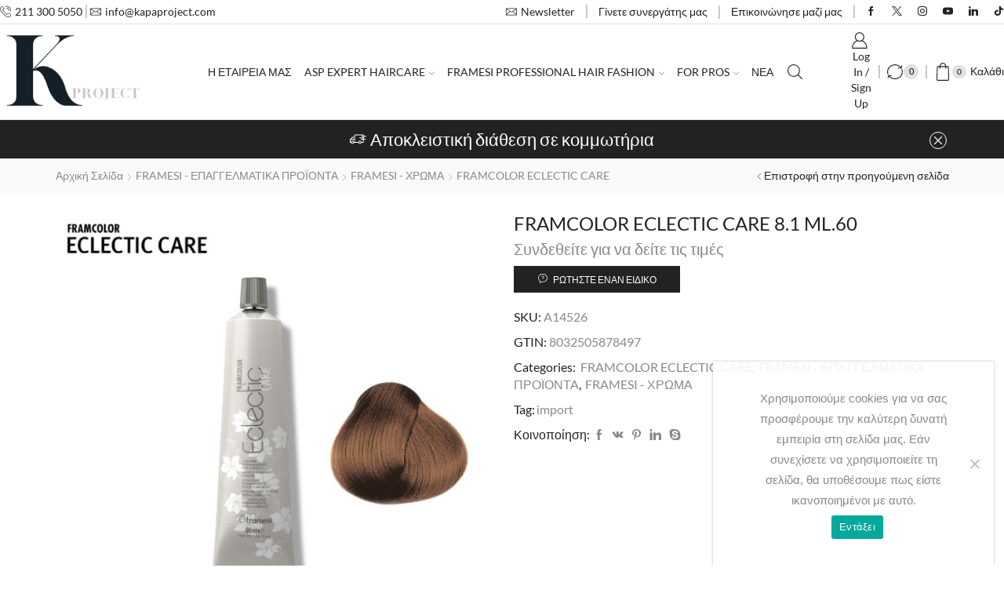

--- FILE ---
content_type: text/html; charset=UTF-8
request_url: https://kapaproject.com/product/framcolor-eclectic-care-8-1-ml-60/
body_size: 69739
content:

<!DOCTYPE html>
<html lang="el" >
<head>
	<meta charset="UTF-8" />
	<meta name="viewport" content="width=device-width, initial-scale=1.0, maximum-scale=1.0, user-scalable=0"/>
	<meta name='robots' content='index, follow, max-image-preview:large, max-snippet:-1, max-video-preview:-1' />
<script>window._wca = window._wca || [];</script>

	<!-- This site is optimized with the Yoast SEO plugin v26.8 - https://yoast.com/product/yoast-seo-wordpress/ -->
	<title>FRAMCOLOR ECLECTIC CARE 8.1 ML.60 - KAPA PROJECT AE</title>
	<link rel="canonical" href="https://kapaproject.com/product/framcolor-eclectic-care-8-1-ml-60/" />
	<meta property="og:locale" content="el_GR" />
	<meta property="og:type" content="article" />
	<meta property="og:title" content="FRAMCOLOR ECLECTIC CARE 8.1 ML.60 - KAPA PROJECT AE" />
	<meta property="og:description" content="FRAMCOLOR ECLECTIC CARE (Ammonia-free color) Μόνιμη βαφή χωρίς αμμωνία Βασιμένη σε τεχνολογία Αντιγήρανσης Περιέχει: Έλαιο από Μελάνθιο (Νigella Oil) Βιταμίνες E, H, B5, B7 Υδρολυμένη κερατίνη που προσφέρει επανορθωτική δράση του στέλεχους της τρίχας για ζωντανά μαλλιά με περισσότερο σώμα Προσφέρει:&#8211; Έως και 100% κάλυψη..." />
	<meta property="og:url" content="https://kapaproject.com/product/framcolor-eclectic-care-8-1-ml-60/" />
	<meta property="og:site_name" content="KAPA PROJECT AE" />
	<meta property="article:modified_time" content="2024-12-09T14:36:01+00:00" />
	<meta property="og:image" content="https://kapaproject.com/wp-content/uploads/2024/05/FRAMCOLOR-ECLECTIC-CARE_PRODUCT-ASHES-8.1.jpg" />
	<meta property="og:image:width" content="1000" />
	<meta property="og:image:height" content="1000" />
	<meta property="og:image:type" content="image/jpeg" />
	<meta name="twitter:card" content="summary_large_image" />
	<script type="application/ld+json" class="yoast-schema-graph">{"@context":"https://schema.org","@graph":[{"@type":"WebPage","@id":"https://kapaproject.com/product/framcolor-eclectic-care-8-1-ml-60/","url":"https://kapaproject.com/product/framcolor-eclectic-care-8-1-ml-60/","name":"FRAMCOLOR ECLECTIC CARE 8.1 ML.60 - KAPA PROJECT AE","isPartOf":{"@id":"https://kapaproject.com/#website"},"primaryImageOfPage":{"@id":"https://kapaproject.com/product/framcolor-eclectic-care-8-1-ml-60/#primaryimage"},"image":{"@id":"https://kapaproject.com/product/framcolor-eclectic-care-8-1-ml-60/#primaryimage"},"thumbnailUrl":"https://kapaproject.com/wp-content/uploads/2024/05/FRAMCOLOR-ECLECTIC-CARE_PRODUCT-ASHES-8.1.jpg","datePublished":"2024-04-08T12:19:50+00:00","dateModified":"2024-12-09T14:36:01+00:00","breadcrumb":{"@id":"https://kapaproject.com/product/framcolor-eclectic-care-8-1-ml-60/#breadcrumb"},"inLanguage":"el","potentialAction":[{"@type":"ReadAction","target":["https://kapaproject.com/product/framcolor-eclectic-care-8-1-ml-60/"]}]},{"@type":"ImageObject","inLanguage":"el","@id":"https://kapaproject.com/product/framcolor-eclectic-care-8-1-ml-60/#primaryimage","url":"https://kapaproject.com/wp-content/uploads/2024/05/FRAMCOLOR-ECLECTIC-CARE_PRODUCT-ASHES-8.1.jpg","contentUrl":"https://kapaproject.com/wp-content/uploads/2024/05/FRAMCOLOR-ECLECTIC-CARE_PRODUCT-ASHES-8.1.jpg","width":1000,"height":1000},{"@type":"BreadcrumbList","@id":"https://kapaproject.com/product/framcolor-eclectic-care-8-1-ml-60/#breadcrumb","itemListElement":[{"@type":"ListItem","position":1,"name":"Αρχική","item":"https://kapaproject.com/"},{"@type":"ListItem","position":2,"name":"Shop","item":"https://kapaproject.com/shop-2/"},{"@type":"ListItem","position":3,"name":"FRAMCOLOR ECLECTIC CARE 8.1 ML.60"}]},{"@type":"WebSite","@id":"https://kapaproject.com/#website","url":"https://kapaproject.com/","name":"KAPA PROJECT AE","description":"Επαγγελματικά προϊόντα κομμωτηρίου","publisher":{"@id":"https://kapaproject.com/#organization"},"potentialAction":[{"@type":"SearchAction","target":{"@type":"EntryPoint","urlTemplate":"https://kapaproject.com/?s={search_term_string}"},"query-input":{"@type":"PropertyValueSpecification","valueRequired":true,"valueName":"search_term_string"}}],"inLanguage":"el"},{"@type":"Organization","@id":"https://kapaproject.com/#organization","name":"KAPA PROJECT AE","url":"https://kapaproject.com/","logo":{"@type":"ImageObject","inLanguage":"el","@id":"https://kapaproject.com/#/schema/logo/image/","url":"https://kapaproject.com/wp-content/uploads/2023/06/asp_logo.png","contentUrl":"https://kapaproject.com/wp-content/uploads/2023/06/asp_logo.png","width":4027,"height":578,"caption":"KAPA PROJECT AE"},"image":{"@id":"https://kapaproject.com/#/schema/logo/image/"}}]}</script>
	<!-- / Yoast SEO plugin. -->


<link rel='dns-prefetch' href='//cdn.jsdelivr.net' />
<link rel='dns-prefetch' href='//stats.wp.com' />
<link rel="alternate" type="application/rss+xml" title="Ροή RSS &raquo; KAPA PROJECT AE" href="https://kapaproject.com/feed/" />
<style id='wp-img-auto-sizes-contain-inline-css' type='text/css'>
img:is([sizes=auto i],[sizes^="auto," i]){contain-intrinsic-size:3000px 1500px}
/*# sourceURL=wp-img-auto-sizes-contain-inline-css */
</style>
<link rel='stylesheet' id='embedpress-css-css' href='https://kapaproject.com/wp-content/plugins/embedpress/assets/css/embedpress.css' type='text/css' media='all' />
<link rel='stylesheet' id='embedpress-blocks-style-css' href='https://kapaproject.com/wp-content/plugins/embedpress/assets/css/blocks.build.css' type='text/css' media='all' />
<link rel='stylesheet' id='embedpress-lazy-load-css-css' href='https://kapaproject.com/wp-content/plugins/embedpress/assets/css/lazy-load.css' type='text/css' media='all' />
<style id='classic-theme-styles-inline-css' type='text/css'>
/*! This file is auto-generated */
.wp-block-button__link{color:#fff;background-color:#32373c;border-radius:9999px;box-shadow:none;text-decoration:none;padding:calc(.667em + 2px) calc(1.333em + 2px);font-size:1.125em}.wp-block-file__button{background:#32373c;color:#fff;text-decoration:none}
/*# sourceURL=/wp-includes/css/classic-themes.min.css */
</style>
<link rel='stylesheet' id='mediaelement-css' href='https://kapaproject.com/wp-includes/js/mediaelement/mediaelementplayer-legacy.min.css' type='text/css' media='all' />
<link rel='stylesheet' id='wp-mediaelement-css' href='https://kapaproject.com/wp-includes/js/mediaelement/wp-mediaelement.min.css' type='text/css' media='all' />
<style id='jetpack-sharing-buttons-style-inline-css' type='text/css'>
.jetpack-sharing-buttons__services-list{display:flex;flex-direction:row;flex-wrap:wrap;gap:0;list-style-type:none;margin:5px;padding:0}.jetpack-sharing-buttons__services-list.has-small-icon-size{font-size:12px}.jetpack-sharing-buttons__services-list.has-normal-icon-size{font-size:16px}.jetpack-sharing-buttons__services-list.has-large-icon-size{font-size:24px}.jetpack-sharing-buttons__services-list.has-huge-icon-size{font-size:36px}@media print{.jetpack-sharing-buttons__services-list{display:none!important}}.editor-styles-wrapper .wp-block-jetpack-sharing-buttons{gap:0;padding-inline-start:0}ul.jetpack-sharing-buttons__services-list.has-background{padding:1.25em 2.375em}
/*# sourceURL=https://kapaproject.com/wp-content/plugins/jetpack/_inc/blocks/sharing-buttons/view.css */
</style>
<link rel='stylesheet' id='select2-css' href='https://kapaproject.com/wp-content/plugins/woocommerce/assets/css/select2.css' type='text/css' media='all' />
<link rel='stylesheet' id='yith-wcaf-css' href='https://kapaproject.com/wp-content/plugins/yith-woocommerce-affiliates-premium/assets/css/yith-wcaf.min.css' type='text/css' media='all' />
<style id='global-styles-inline-css' type='text/css'>
:root{--wp--preset--aspect-ratio--square: 1;--wp--preset--aspect-ratio--4-3: 4/3;--wp--preset--aspect-ratio--3-4: 3/4;--wp--preset--aspect-ratio--3-2: 3/2;--wp--preset--aspect-ratio--2-3: 2/3;--wp--preset--aspect-ratio--16-9: 16/9;--wp--preset--aspect-ratio--9-16: 9/16;--wp--preset--color--black: #000000;--wp--preset--color--cyan-bluish-gray: #abb8c3;--wp--preset--color--white: #ffffff;--wp--preset--color--pale-pink: #f78da7;--wp--preset--color--vivid-red: #cf2e2e;--wp--preset--color--luminous-vivid-orange: #ff6900;--wp--preset--color--luminous-vivid-amber: #fcb900;--wp--preset--color--light-green-cyan: #7bdcb5;--wp--preset--color--vivid-green-cyan: #00d084;--wp--preset--color--pale-cyan-blue: #8ed1fc;--wp--preset--color--vivid-cyan-blue: #0693e3;--wp--preset--color--vivid-purple: #9b51e0;--wp--preset--gradient--vivid-cyan-blue-to-vivid-purple: linear-gradient(135deg,rgb(6,147,227) 0%,rgb(155,81,224) 100%);--wp--preset--gradient--light-green-cyan-to-vivid-green-cyan: linear-gradient(135deg,rgb(122,220,180) 0%,rgb(0,208,130) 100%);--wp--preset--gradient--luminous-vivid-amber-to-luminous-vivid-orange: linear-gradient(135deg,rgb(252,185,0) 0%,rgb(255,105,0) 100%);--wp--preset--gradient--luminous-vivid-orange-to-vivid-red: linear-gradient(135deg,rgb(255,105,0) 0%,rgb(207,46,46) 100%);--wp--preset--gradient--very-light-gray-to-cyan-bluish-gray: linear-gradient(135deg,rgb(238,238,238) 0%,rgb(169,184,195) 100%);--wp--preset--gradient--cool-to-warm-spectrum: linear-gradient(135deg,rgb(74,234,220) 0%,rgb(151,120,209) 20%,rgb(207,42,186) 40%,rgb(238,44,130) 60%,rgb(251,105,98) 80%,rgb(254,248,76) 100%);--wp--preset--gradient--blush-light-purple: linear-gradient(135deg,rgb(255,206,236) 0%,rgb(152,150,240) 100%);--wp--preset--gradient--blush-bordeaux: linear-gradient(135deg,rgb(254,205,165) 0%,rgb(254,45,45) 50%,rgb(107,0,62) 100%);--wp--preset--gradient--luminous-dusk: linear-gradient(135deg,rgb(255,203,112) 0%,rgb(199,81,192) 50%,rgb(65,88,208) 100%);--wp--preset--gradient--pale-ocean: linear-gradient(135deg,rgb(255,245,203) 0%,rgb(182,227,212) 50%,rgb(51,167,181) 100%);--wp--preset--gradient--electric-grass: linear-gradient(135deg,rgb(202,248,128) 0%,rgb(113,206,126) 100%);--wp--preset--gradient--midnight: linear-gradient(135deg,rgb(2,3,129) 0%,rgb(40,116,252) 100%);--wp--preset--font-size--small: 13px;--wp--preset--font-size--medium: 20px;--wp--preset--font-size--large: 36px;--wp--preset--font-size--x-large: 42px;--wp--preset--spacing--20: 0.44rem;--wp--preset--spacing--30: 0.67rem;--wp--preset--spacing--40: 1rem;--wp--preset--spacing--50: 1.5rem;--wp--preset--spacing--60: 2.25rem;--wp--preset--spacing--70: 3.38rem;--wp--preset--spacing--80: 5.06rem;--wp--preset--shadow--natural: 6px 6px 9px rgba(0, 0, 0, 0.2);--wp--preset--shadow--deep: 12px 12px 50px rgba(0, 0, 0, 0.4);--wp--preset--shadow--sharp: 6px 6px 0px rgba(0, 0, 0, 0.2);--wp--preset--shadow--outlined: 6px 6px 0px -3px rgb(255, 255, 255), 6px 6px rgb(0, 0, 0);--wp--preset--shadow--crisp: 6px 6px 0px rgb(0, 0, 0);}:where(.is-layout-flex){gap: 0.5em;}:where(.is-layout-grid){gap: 0.5em;}body .is-layout-flex{display: flex;}.is-layout-flex{flex-wrap: wrap;align-items: center;}.is-layout-flex > :is(*, div){margin: 0;}body .is-layout-grid{display: grid;}.is-layout-grid > :is(*, div){margin: 0;}:where(.wp-block-columns.is-layout-flex){gap: 2em;}:where(.wp-block-columns.is-layout-grid){gap: 2em;}:where(.wp-block-post-template.is-layout-flex){gap: 1.25em;}:where(.wp-block-post-template.is-layout-grid){gap: 1.25em;}.has-black-color{color: var(--wp--preset--color--black) !important;}.has-cyan-bluish-gray-color{color: var(--wp--preset--color--cyan-bluish-gray) !important;}.has-white-color{color: var(--wp--preset--color--white) !important;}.has-pale-pink-color{color: var(--wp--preset--color--pale-pink) !important;}.has-vivid-red-color{color: var(--wp--preset--color--vivid-red) !important;}.has-luminous-vivid-orange-color{color: var(--wp--preset--color--luminous-vivid-orange) !important;}.has-luminous-vivid-amber-color{color: var(--wp--preset--color--luminous-vivid-amber) !important;}.has-light-green-cyan-color{color: var(--wp--preset--color--light-green-cyan) !important;}.has-vivid-green-cyan-color{color: var(--wp--preset--color--vivid-green-cyan) !important;}.has-pale-cyan-blue-color{color: var(--wp--preset--color--pale-cyan-blue) !important;}.has-vivid-cyan-blue-color{color: var(--wp--preset--color--vivid-cyan-blue) !important;}.has-vivid-purple-color{color: var(--wp--preset--color--vivid-purple) !important;}.has-black-background-color{background-color: var(--wp--preset--color--black) !important;}.has-cyan-bluish-gray-background-color{background-color: var(--wp--preset--color--cyan-bluish-gray) !important;}.has-white-background-color{background-color: var(--wp--preset--color--white) !important;}.has-pale-pink-background-color{background-color: var(--wp--preset--color--pale-pink) !important;}.has-vivid-red-background-color{background-color: var(--wp--preset--color--vivid-red) !important;}.has-luminous-vivid-orange-background-color{background-color: var(--wp--preset--color--luminous-vivid-orange) !important;}.has-luminous-vivid-amber-background-color{background-color: var(--wp--preset--color--luminous-vivid-amber) !important;}.has-light-green-cyan-background-color{background-color: var(--wp--preset--color--light-green-cyan) !important;}.has-vivid-green-cyan-background-color{background-color: var(--wp--preset--color--vivid-green-cyan) !important;}.has-pale-cyan-blue-background-color{background-color: var(--wp--preset--color--pale-cyan-blue) !important;}.has-vivid-cyan-blue-background-color{background-color: var(--wp--preset--color--vivid-cyan-blue) !important;}.has-vivid-purple-background-color{background-color: var(--wp--preset--color--vivid-purple) !important;}.has-black-border-color{border-color: var(--wp--preset--color--black) !important;}.has-cyan-bluish-gray-border-color{border-color: var(--wp--preset--color--cyan-bluish-gray) !important;}.has-white-border-color{border-color: var(--wp--preset--color--white) !important;}.has-pale-pink-border-color{border-color: var(--wp--preset--color--pale-pink) !important;}.has-vivid-red-border-color{border-color: var(--wp--preset--color--vivid-red) !important;}.has-luminous-vivid-orange-border-color{border-color: var(--wp--preset--color--luminous-vivid-orange) !important;}.has-luminous-vivid-amber-border-color{border-color: var(--wp--preset--color--luminous-vivid-amber) !important;}.has-light-green-cyan-border-color{border-color: var(--wp--preset--color--light-green-cyan) !important;}.has-vivid-green-cyan-border-color{border-color: var(--wp--preset--color--vivid-green-cyan) !important;}.has-pale-cyan-blue-border-color{border-color: var(--wp--preset--color--pale-cyan-blue) !important;}.has-vivid-cyan-blue-border-color{border-color: var(--wp--preset--color--vivid-cyan-blue) !important;}.has-vivid-purple-border-color{border-color: var(--wp--preset--color--vivid-purple) !important;}.has-vivid-cyan-blue-to-vivid-purple-gradient-background{background: var(--wp--preset--gradient--vivid-cyan-blue-to-vivid-purple) !important;}.has-light-green-cyan-to-vivid-green-cyan-gradient-background{background: var(--wp--preset--gradient--light-green-cyan-to-vivid-green-cyan) !important;}.has-luminous-vivid-amber-to-luminous-vivid-orange-gradient-background{background: var(--wp--preset--gradient--luminous-vivid-amber-to-luminous-vivid-orange) !important;}.has-luminous-vivid-orange-to-vivid-red-gradient-background{background: var(--wp--preset--gradient--luminous-vivid-orange-to-vivid-red) !important;}.has-very-light-gray-to-cyan-bluish-gray-gradient-background{background: var(--wp--preset--gradient--very-light-gray-to-cyan-bluish-gray) !important;}.has-cool-to-warm-spectrum-gradient-background{background: var(--wp--preset--gradient--cool-to-warm-spectrum) !important;}.has-blush-light-purple-gradient-background{background: var(--wp--preset--gradient--blush-light-purple) !important;}.has-blush-bordeaux-gradient-background{background: var(--wp--preset--gradient--blush-bordeaux) !important;}.has-luminous-dusk-gradient-background{background: var(--wp--preset--gradient--luminous-dusk) !important;}.has-pale-ocean-gradient-background{background: var(--wp--preset--gradient--pale-ocean) !important;}.has-electric-grass-gradient-background{background: var(--wp--preset--gradient--electric-grass) !important;}.has-midnight-gradient-background{background: var(--wp--preset--gradient--midnight) !important;}.has-small-font-size{font-size: var(--wp--preset--font-size--small) !important;}.has-medium-font-size{font-size: var(--wp--preset--font-size--medium) !important;}.has-large-font-size{font-size: var(--wp--preset--font-size--large) !important;}.has-x-large-font-size{font-size: var(--wp--preset--font-size--x-large) !important;}
:where(.wp-block-post-template.is-layout-flex){gap: 1.25em;}:where(.wp-block-post-template.is-layout-grid){gap: 1.25em;}
:where(.wp-block-term-template.is-layout-flex){gap: 1.25em;}:where(.wp-block-term-template.is-layout-grid){gap: 1.25em;}
:where(.wp-block-columns.is-layout-flex){gap: 2em;}:where(.wp-block-columns.is-layout-grid){gap: 2em;}
:root :where(.wp-block-pullquote){font-size: 1.5em;line-height: 1.6;}
/*# sourceURL=global-styles-inline-css */
</style>
<link rel='stylesheet' id='cookie-notice-front-css' href='https://kapaproject.com/wp-content/plugins/cookie-notice/css/front.min.css' type='text/css' media='all' />
<style id='woocommerce-inline-inline-css' type='text/css'>
.woocommerce form .form-row .required { visibility: visible; }
.woocommerce form .form-row .required { visibility: visible; }
/*# sourceURL=woocommerce-inline-inline-css */
</style>
<link rel='stylesheet' id='b2bking_main_style-css' href='https://kapaproject.com/wp-content/plugins/b2bking/public/../includes/assets/css/style.min.css' type='text/css' media='all' />
<link rel='stylesheet' id='dataTables-css' href='https://kapaproject.com/wp-content/plugins/salesking/public/../includes/assets/lib/dataTables/jquery.dataTables.min.css' type='text/css' media='all' />
<link rel='stylesheet' id='salesking_main_style-css' href='https://kapaproject.com/wp-content/plugins/salesking/public/../includes/assets/css/style.css' type='text/css' media='all' />
<link rel='stylesheet' id='wpus-main-css-css' href='https://kapaproject.com/wp-content/plugins/wp-user-switch/assets/css/main.css' type='text/css' media='all' />
<link rel='stylesheet' id='morningtrain_wooadvancedqty_lib_traits-woo-advanced-qty-css' href='https://kapaproject.com/wp-content/plugins/woo-advanced-qty/assets/css/woo-advanced-qty.css' type='text/css' media='all' />
<link rel='stylesheet' id='newsletter-css' href='https://kapaproject.com/wp-content/plugins/newsletter/style.css' type='text/css' media='all' />
<link rel='stylesheet' id='etheme-parent-style-css' href='https://kapaproject.com/wp-content/themes/xstore/xstore.min.css' type='text/css' media='all' />
<link rel='stylesheet' id='etheme-general-all-style-css' href='https://kapaproject.com/wp-content/themes/xstore/css/general-all.min.css' type='text/css' media='all' />
<link rel='stylesheet' id='elementor-frontend-css' href='https://kapaproject.com/wp-content/plugins/elementor/assets/css/frontend.min.css' type='text/css' media='all' />
<link rel='stylesheet' id='etheme-elementor-all-widgets-style-css' href='https://kapaproject.com/wp-content/themes/xstore/css/elementor-all-widgets.min.css' type='text/css' media='all' />
<link rel='stylesheet' id='etheme-cookie-notice-style-css' href='https://kapaproject.com/wp-content/themes/xstore/css/cookie-notice.min.css' type='text/css' media='all' />
<link rel='stylesheet' id='etheme-woocommerce-all-style-css' href='https://kapaproject.com/wp-content/themes/xstore/css/woocommerce-all.min.css' type='text/css' media='all' />
<style id='xstore-icons-font-inline-css' type='text/css'>
@font-face {
				  font-family: 'xstore-icons';
				  src:
				    url('https://kapaproject.com/wp-content/themes/xstore/fonts/xstore-icons-light.ttf') format('truetype'),
				    url('https://kapaproject.com/wp-content/themes/xstore/fonts/xstore-icons-light.woff2') format('woff2'),
				    url('https://kapaproject.com/wp-content/themes/xstore/fonts/xstore-icons-light.woff') format('woff'),
				    url('https://kapaproject.com/wp-content/themes/xstore/fonts/xstore-icons-light.svg#xstore-icons') format('svg');
				  font-weight: normal;
				  font-style: normal;
				  font-display: swap;
				}
/*# sourceURL=xstore-icons-font-inline-css */
</style>
<link rel='stylesheet' id='etheme-header-contacts-css' href='https://kapaproject.com/wp-content/themes/xstore/css/modules/layout/header/parts/contacts.min.css' type='text/css' media='all' />
<link rel='stylesheet' id='etheme-header-menu-css' href='https://kapaproject.com/wp-content/themes/xstore/css/modules/layout/header/parts/menu.min.css' type='text/css' media='all' />
<link rel='stylesheet' id='etheme-product-view-default-css' href='https://kapaproject.com/wp-content/themes/xstore/css/modules/woocommerce/product-hovers/product-view-default.min.css' type='text/css' media='all' />
<link rel='stylesheet' id='etheme-portfolio-css' href='https://kapaproject.com/wp-content/themes/xstore/css/portfolio.min.css' type='text/css' media='all' />
<link rel='stylesheet' id='xstore-kirki-styles-css' href='https://kapaproject.com/wp-content/uploads/xstore/kirki-styles.css' type='text/css' media='all' />
<link rel='stylesheet' id='eael-general-css' href='https://kapaproject.com/wp-content/plugins/essential-addons-for-elementor-lite/assets/front-end/css/view/general.min.css' type='text/css' media='all' />
<link rel='stylesheet' id='child-style-css' href='https://kapaproject.com/wp-content/themes/xstore-child/style.css' type='text/css' media='all' />
<script type="text/template" id="tmpl-variation-template">
	<div class="woocommerce-variation-description">{{{ data.variation.variation_description }}}</div>
	<div class="woocommerce-variation-price">{{{ data.variation.price_html }}}</div>
	<div class="woocommerce-variation-availability">{{{ data.variation.availability_html }}}</div>
</script>
<script type="text/template" id="tmpl-unavailable-variation-template">
	<p role="alert">Λυπούμαστε, αυτό το προϊόν δεν είναι διαθέσιμο. Παρακαλούμε, επιλέξτε έναν διαφορετικό συνδυασμό.</p>
</script>
<script type="text/javascript" src="https://kapaproject.com/wp-includes/js/jquery/jquery.min.js" id="jquery-core-js"></script>
<script type="text/javascript" src="https://kapaproject.com/wp-includes/js/jquery/jquery-migrate.min.js" id="jquery-migrate-js"></script>
<script type="text/javascript" src="https://kapaproject.com/wp-content/plugins/woocommerce/assets/js/jquery-blockui/jquery.blockUI.min.js" id="wc-jquery-blockui-js" data-wp-strategy="defer"></script>
<script type="text/javascript" id="cookie-notice-front-js-before">
/* <![CDATA[ */
var cnArgs = {"ajaxUrl":"https:\/\/kapaproject.com\/wp-admin\/admin-ajax.php","nonce":"75db21e75f","hideEffect":"fade","position":"bottom","onScroll":false,"onScrollOffset":100,"onClick":false,"cookieName":"cookie_notice_accepted","cookieTime":2592000,"cookieTimeRejected":2592000,"globalCookie":false,"redirection":false,"cache":false,"revokeCookies":false,"revokeCookiesOpt":"automatic"};

//# sourceURL=cookie-notice-front-js-before
/* ]]> */
</script>
<script type="text/javascript" src="https://kapaproject.com/wp-content/plugins/cookie-notice/js/front.min.js" id="cookie-notice-front-js"></script>
<script type="text/javascript" id="wc-add-to-cart-js-extra">
/* <![CDATA[ */
var wc_add_to_cart_params = {"ajax_url":"/wp-admin/admin-ajax.php","wc_ajax_url":"/?wc-ajax=%%endpoint%%","i18n_view_cart":"\u039a\u03b1\u03bb\u03ac\u03b8\u03b9","cart_url":"https://kapaproject.com/cart-2/","is_cart":"","cart_redirect_after_add":"no"};
//# sourceURL=wc-add-to-cart-js-extra
/* ]]> */
</script>
<script type="text/javascript" src="https://kapaproject.com/wp-content/plugins/woocommerce/assets/js/frontend/add-to-cart.min.js" id="wc-add-to-cart-js" defer="defer" data-wp-strategy="defer"></script>
<script type="text/javascript" src="https://kapaproject.com/wp-content/plugins/woocommerce/assets/js/zoom/jquery.zoom.min.js" id="wc-zoom-js" defer="defer" data-wp-strategy="defer"></script>
<script type="text/javascript" id="wc-single-product-js-extra">
/* <![CDATA[ */
var wc_single_product_params = {"i18n_required_rating_text":"\u03a0\u03b1\u03c1\u03b1\u03ba\u03b1\u03bb\u03bf\u03cd\u03bc\u03b5, \u03b5\u03c0\u03b9\u03bb\u03ad\u03be\u03c4\u03b5 \u03bc\u03af\u03b1 \u03b2\u03b1\u03b8\u03bc\u03bf\u03bb\u03bf\u03b3\u03af\u03b1","i18n_rating_options":["1 \u03b1\u03c0\u03cc 5 \u03b1\u03c3\u03c4\u03ad\u03c1\u03b9\u03b1","2 \u03b1\u03c0\u03cc 5 \u03b1\u03c3\u03c4\u03ad\u03c1\u03b9\u03b1","3 \u03b1\u03c0\u03cc 5 \u03b1\u03c3\u03c4\u03ad\u03c1\u03b9\u03b1","4 \u03b1\u03c0\u03cc 5 \u03b1\u03c3\u03c4\u03ad\u03c1\u03b9\u03b1","5 \u03b1\u03c0\u03cc 5 \u03b1\u03c3\u03c4\u03ad\u03c1\u03b9\u03b1"],"i18n_product_gallery_trigger_text":"View full-screen image gallery","review_rating_required":"yes","flexslider":{"rtl":false,"animation":"slide","smoothHeight":true,"directionNav":false,"controlNav":"thumbnails","slideshow":false,"animationSpeed":500,"animationLoop":false,"allowOneSlide":false},"zoom_enabled":"1","zoom_options":[],"photoswipe_enabled":"","photoswipe_options":{"shareEl":false,"closeOnScroll":false,"history":false,"hideAnimationDuration":0,"showAnimationDuration":0},"flexslider_enabled":""};
//# sourceURL=wc-single-product-js-extra
/* ]]> */
</script>
<script type="text/javascript" src="https://kapaproject.com/wp-content/plugins/woocommerce/assets/js/frontend/single-product.min.js" id="wc-single-product-js" defer="defer" data-wp-strategy="defer"></script>
<script type="text/javascript" src="https://kapaproject.com/wp-content/plugins/woocommerce/assets/js/js-cookie/js.cookie.min.js" id="wc-js-cookie-js" data-wp-strategy="defer"></script>
<script type="text/javascript" id="woocommerce-js-extra">
/* <![CDATA[ */
var woocommerce_params = {"ajax_url":"/wp-admin/admin-ajax.php","wc_ajax_url":"/?wc-ajax=%%endpoint%%","i18n_password_show":"\u0395\u03bc\u03c6\u03ac\u03bd\u03b9\u03c3\u03b7 \u03c3\u03c5\u03bd\u03b8\u03b7\u03bc\u03b1\u03c4\u03b9\u03ba\u03bf\u03cd","i18n_password_hide":"\u0391\u03c0\u03cc\u03ba\u03c1\u03c5\u03c8\u03b7 \u03c3\u03c5\u03bd\u03b8\u03b7\u03bc\u03b1\u03c4\u03b9\u03ba\u03bf\u03cd"};
//# sourceURL=woocommerce-js-extra
/* ]]> */
</script>
<script type="text/javascript" src="https://kapaproject.com/wp-content/plugins/woocommerce/assets/js/frontend/woocommerce.min.js" id="woocommerce-js" defer="defer" data-wp-strategy="defer"></script>
<script type="text/javascript" id="zxcvbn-async-js-extra">
/* <![CDATA[ */
var _zxcvbnSettings = {"src":"https://kapaproject.com/wp-includes/js/zxcvbn.min.js"};
//# sourceURL=zxcvbn-async-js-extra
/* ]]> */
</script>
<script type="text/javascript" src="https://kapaproject.com/wp-includes/js/zxcvbn-async.min.js" id="zxcvbn-async-js"></script>
<script type="text/javascript" src="https://kapaproject.com/wp-includes/js/dist/hooks.min.js" id="wp-hooks-js"></script>
<script type="text/javascript" src="https://kapaproject.com/wp-includes/js/dist/i18n.min.js" id="wp-i18n-js"></script>
<script type="text/javascript" id="wp-i18n-js-after">
/* <![CDATA[ */
wp.i18n.setLocaleData( { 'text direction\u0004ltr': [ 'ltr' ] } );
//# sourceURL=wp-i18n-js-after
/* ]]> */
</script>
<script type="text/javascript" id="password-strength-meter-js-extra">
/* <![CDATA[ */
var pwsL10n = {"unknown":"\u0386\u03b3\u03bd\u03c9\u03c3\u03c4\u03b7 \u03b9\u03c3\u03c7\u03cd\u03c2 \u03a3\u03c5\u03bd\u03b8\u03b7\u03bc\u03b1\u03c4\u03b9\u03ba\u03bf\u03cd","short":"\u03a0\u03bf\u03bb\u03cd \u03b1\u03b4\u03cd\u03bd\u03b1\u03bc\u03bf","bad":"\u0391\u03b4\u03cd\u03bd\u03b1\u03bc\u03bf","good":"\u039c\u03ad\u03c4\u03c1\u03b9\u03bf","strong":"\u0394\u03c5\u03bd\u03b1\u03c4\u03cc","mismatch":"\u0391\u03c3\u03c5\u03bc\u03c6\u03c9\u03bd\u03af\u03b1"};
//# sourceURL=password-strength-meter-js-extra
/* ]]> */
</script>
<script type="text/javascript" id="password-strength-meter-js-translations">
/* <![CDATA[ */
( function( domain, translations ) {
	var localeData = translations.locale_data[ domain ] || translations.locale_data.messages;
	localeData[""].domain = domain;
	wp.i18n.setLocaleData( localeData, domain );
} )( "default", {"translation-revision-date":"2025-11-26 13:44:40+0000","generator":"GlotPress\/4.0.3","domain":"messages","locale_data":{"messages":{"":{"domain":"messages","plural-forms":"nplurals=2; plural=n != 1;","lang":"el_GR"},"%1$s is deprecated since version %2$s! Use %3$s instead. Please consider writing more inclusive code.":["\u0397 \u03c3\u03c5\u03bd\u03ac\u03c1\u03c4\u03b7\u03c3\u03b7%1$s \u03ad\u03c7\u03b5\u03b9 \u03ba\u03b1\u03c4\u03b1\u03c1\u03b3\u03b7\u03b8\u03b5\u03af \u03b1\u03c0\u03cc \u03c4\u03b7\u03bd \u03ad\u03ba\u03b4\u03bf\u03c3\u03b7 %2$s! \u03a7\u03c1\u03b7\u03c3\u03b9\u03bc\u03bf\u03c0\u03bf\u03b9\u03ae\u03c3\u03c4\u03b5 \u03c4\u03b7 \u03c3\u03c5\u03bd\u03ac\u03c1\u03c4\u03b7\u03c3\u03b7 %3$s \u03c3\u03c4\u03b7 \u03b8\u03ad\u03c3\u03b7 \u03c4\u03b7\u03c2. \u03a0\u03b1\u03c1\u03b1\u03ba\u03b1\u03bb\u03ce \u03bd\u03b1 \u03b5\u03af\u03c3\u03c4\u03b5 \u03c0\u03b9\u03bf \u03c0\u03b5\u03c1\u03b9\u03b5\u03ba\u03c4\u03b9\u03ba\u03bf\u03af \u03c3\u03c4\u03b7 \u03c3\u03c5\u03b3\u03b3\u03c1\u03b1\u03c6\u03ae \u03ba\u03ce\u03b4\u03b9\u03ba\u03b1."]}},"comment":{"reference":"wp-admin\/js\/password-strength-meter.js"}} );
//# sourceURL=password-strength-meter-js-translations
/* ]]> */
</script>
<script type="text/javascript" src="https://kapaproject.com/wp-admin/js/password-strength-meter.min.js" id="password-strength-meter-js"></script>
<script type="text/javascript" id="wc-password-strength-meter-js-extra">
/* <![CDATA[ */
var wc_password_strength_meter_params = {"min_password_strength":"3","stop_checkout":"","i18n_password_error":"\u03a0\u03b1\u03c1\u03b1\u03ba\u03b1\u03bb\u03bf\u03cd\u03bc\u03b5, \u03b5\u03b9\u03c3\u03ac\u03b3\u03b5\u03c4\u03b5 \u03ad\u03bd\u03b1\u03bd \u03b4\u03c5\u03bd\u03b1\u03c4\u03cc\u03c4\u03b5\u03c1\u03bf \u03ba\u03c9\u03b4\u03b9\u03ba\u03cc.","i18n_password_hint":"\u03a3\u03c5\u03bc\u03b2\u03bf\u03c5\u03bb\u03ae: \u03a4\u03bf \u03c3\u03c5\u03bd\u03b8\u03b7\u03bc\u03b1\u03c4\u03b9\u03ba\u03cc \u03c3\u03b1\u03c2 \u03c0\u03c1\u03ad\u03c0\u03b5\u03b9 \u03bd\u03b1 \u03ad\u03c7\u03b5\u03b9 \u03c4\u03bf\u03c5\u03bb\u03ac\u03c7\u03b9\u03c3\u03c4\u03bf\u03bd \u03b5\u03c0\u03c4\u03ac \u03c7\u03b1\u03c1\u03b1\u03ba\u03c4\u03ae\u03c1\u03b5\u03c2. \u0393\u03b9\u03b1 \u03bd\u03b1 \u03c4\u03bf \u03ba\u03ac\u03bd\u03b5\u03c4\u03b5 \u03b9\u03c3\u03c7\u03c5\u03c1\u03cc\u03c4\u03b5\u03c1\u03bf, \u03c7\u03c1\u03b7\u03c3\u03b9\u03bc\u03bf\u03c0\u03bf\u03b9\u03ae\u03c3\u03b5\u03c4\u03b5 \u03ba\u03b5\u03c6\u03b1\u03bb\u03b1\u03af\u03b1 \u03ba\u03b1\u03b9 \u03c0\u03b5\u03b6\u03ac, \u03b1\u03c1\u03b9\u03b8\u03bc\u03bf\u03cd\u03c2 \u03ba\u03b1\u03b9 \u03c3\u03cd\u03bc\u03b2\u03bf\u03bb\u03b1 \u03cc\u03c0\u03c9\u03c2 ! \" ? $ % ^ & )."};
//# sourceURL=wc-password-strength-meter-js-extra
/* ]]> */
</script>
<script type="text/javascript" src="https://kapaproject.com/wp-content/plugins/woocommerce/assets/js/frontend/password-strength-meter.min.js" id="wc-password-strength-meter-js" defer="defer" data-wp-strategy="defer"></script>
<script type="text/javascript" src="https://stats.wp.com/s-202605.js" id="woocommerce-analytics-js" defer="defer" data-wp-strategy="defer"></script>
<script type="text/javascript" id="woocommerce-tokenization-form-js-extra">
/* <![CDATA[ */
var wc_tokenization_form_params = {"is_registration_required":"1","is_logged_in":""};
//# sourceURL=woocommerce-tokenization-form-js-extra
/* ]]> */
</script>
<script type="text/javascript" src="https://kapaproject.com/wp-content/plugins/woocommerce/assets/js/frontend/tokenization-form.min.js" id="woocommerce-tokenization-form-js"></script>
<script type="text/javascript" src="https://kapaproject.com/wp-includes/js/underscore.min.js" id="underscore-js"></script>
<script type="text/javascript" id="wp-util-js-extra">
/* <![CDATA[ */
var _wpUtilSettings = {"ajax":{"url":"/wp-admin/admin-ajax.php"}};
//# sourceURL=wp-util-js-extra
/* ]]> */
</script>
<script type="text/javascript" src="https://kapaproject.com/wp-includes/js/wp-util.min.js" id="wp-util-js"></script>
<script type="text/javascript" id="wc-add-to-cart-variation-js-extra">
/* <![CDATA[ */
var wc_add_to_cart_variation_params = {"wc_ajax_url":"/?wc-ajax=%%endpoint%%","i18n_no_matching_variations_text":"\u039b\u03c5\u03c0\u03bf\u03cd\u03bc\u03b1\u03c3\u03c4\u03b5, \u03ba\u03b1\u03bd\u03ad\u03bd\u03b1 \u03c0\u03c1\u03bf\u03ca\u03cc\u03bd \u03b4\u03b5\u03bd \u03c4\u03b1\u03af\u03c1\u03b9\u03b1\u03be\u03b5 \u03bc\u03b5 \u03c4\u03b7\u03bd \u03b5\u03c0\u03b9\u03bb\u03bf\u03b3\u03ae \u03c3\u03b1\u03c2. \u03a0\u03b1\u03c1\u03b1\u03ba\u03b1\u03bb\u03bf\u03cd\u03bc\u03b5, \u03b5\u03c0\u03b9\u03bb\u03ad\u03be\u03c4\u03b5 \u03ad\u03bd\u03b1\u03bd \u03b4\u03b9\u03b1\u03c6\u03bf\u03c1\u03b5\u03c4\u03b9\u03ba\u03cc \u03c3\u03c5\u03bd\u03b4\u03c5\u03b1\u03c3\u03bc\u03cc.","i18n_make_a_selection_text":"\u03a0\u03b1\u03c1\u03b1\u03ba\u03b1\u03bb\u03bf\u03cd\u03bc\u03b5, \u03b5\u03c0\u03b9\u03bb\u03ad\u03be\u03c4\u03b5 \u03ba\u03ac\u03c0\u03bf\u03b9\u03b5\u03c2 \u03b5\u03c0\u03b9\u03bb\u03bf\u03b3\u03ad\u03c2 \u03c0\u03c1\u03bf\u03ca\u03cc\u03bd\u03c4\u03bf\u03c2 \u03c0\u03c1\u03b9\u03bd \u03c0\u03c1\u03bf\u03c3\u03b8\u03ad\u03c3\u03b5\u03c4\u03b5 \u03b1\u03c5\u03c4\u03cc \u03c4\u03bf \u03c0\u03c1\u03bf\u03ca\u03cc\u03bd \u03c3\u03c4\u03bf \u03ba\u03b1\u03bb\u03ac\u03b8\u03b9 \u03c3\u03b1\u03c2.","i18n_unavailable_text":"\u039b\u03c5\u03c0\u03bf\u03cd\u03bc\u03b1\u03c3\u03c4\u03b5, \u03b1\u03c5\u03c4\u03cc \u03c4\u03bf \u03c0\u03c1\u03bf\u03ca\u03cc\u03bd \u03b4\u03b5\u03bd \u03b5\u03af\u03bd\u03b1\u03b9 \u03b4\u03b9\u03b1\u03b8\u03ad\u03c3\u03b9\u03bc\u03bf. \u03a0\u03b1\u03c1\u03b1\u03ba\u03b1\u03bb\u03bf\u03cd\u03bc\u03b5, \u03b5\u03c0\u03b9\u03bb\u03ad\u03be\u03c4\u03b5 \u03ad\u03bd\u03b1\u03bd \u03b4\u03b9\u03b1\u03c6\u03bf\u03c1\u03b5\u03c4\u03b9\u03ba\u03cc \u03c3\u03c5\u03bd\u03b4\u03c5\u03b1\u03c3\u03bc\u03cc.","i18n_reset_alert_text":"Your selection has been reset. Please select some product options before adding this product to your cart."};
//# sourceURL=wc-add-to-cart-variation-js-extra
/* ]]> */
</script>
<script type="text/javascript" src="https://kapaproject.com/wp-content/plugins/woocommerce/assets/js/frontend/add-to-cart-variation.min.js" id="wc-add-to-cart-variation-js" defer="defer" data-wp-strategy="defer"></script>
<link rel="https://api.w.org/" href="https://kapaproject.com/wp-json/" /><link rel="alternate" title="JSON" type="application/json" href="https://kapaproject.com/wp-json/wp/v2/product/12923" /><link rel="EditURI" type="application/rsd+xml" title="RSD" href="https://kapaproject.com/xmlrpc.php?rsd" />
<meta name="generator" content="WordPress 6.9" />
<meta name="generator" content="WooCommerce 10.4.3" />
<link rel='shortlink' href='https://kapaproject.com/?p=12923' />
	<style>img#wpstats{display:none}</style>
		
		<style type="text/css">
			.b2bking_myaccount_individual_offer_bottom_line_add button.b2bking_myaccount_individual_offer_bottom_line_button, #b2bking_myaccount_conversations_container_top button, button.b2bking_myaccount_start_conversation_button, .b2bking_myaccount_conversation_endpoint_button, button.b2bking_bulkorder_form_container_bottom_add_button, button.b2bking_subaccounts_container_top_button, button.b2bking_subaccounts_new_account_container_content_bottom_button, button.b2bking_subaccounts_edit_account_container_content_bottom_button, button#b2bking_purchase_list_new_button, button.b2bking_purchase_lists_view_list, button#b2bking_reimburse_amount_button, button#b2bking_redeem_amount_button, #b2bking_return_agent{
				background: #3ab1e4;
			}

			.b2bking_has_color{
				background: #3ab1e4!important;
				background-color: #3ab1e4!important;
			}
			table.b2bking_tiered_price_table tbody td.b2bking_has_color{
				background: #3ab1e4!important;
				background-color: #3ab1e4!important;
			}

			.b2bking_myaccount_individual_offer_bottom_line_add button:hover.b2bking_myaccount_individual_offer_bottom_line_button, #b2bking_myaccount_conversations_container_top button:hover, button:hover.b2bking_myaccount_start_conversation_button, .b2bking_myaccount_conversation_endpoint_button, button:hover.b2bking_bulkorder_form_container_bottom_add_button, button:hover.b2bking_subaccounts_container_top_button, button:hover.b2bking_subaccounts_new_account_container_content_bottom_button, button:hover.b2bking_subaccounts_edit_account_container_content_bottom_button, button:hover#b2bking_purchase_list_new_button, button:hover.b2bking_purchase_lists_view_list, .b2bking_myaccount_conversation_endpoint_button:hover, button#b2bking_reimburse_amount_button:hover, #b2bking_return_agent:hover{
				background: #0088c2;
			}

			table#b2bking_purchase_lists_table thead tr th {
			    background: #353042;
			    color: white;
			}
			.b2bking_purchase_lists_view_list {
			    background: #b1b1b1 !important;
			}
			#b2bking_purchase_list_new_button {
			    background: #353042 !important;
			}
			.b2bking_purchase_lists_view_list:hover, #b2bking_purchase_list_new_button:hover{
				filter: brightness(85%);
				filter: contrast(135%);
			}
			
		</style>

					<link rel="prefetch" as="font" href="https://kapaproject.com/wp-content/themes/xstore/fonts/xstore-icons-light.woff?v=9.6.5" type="font/woff">
					<link rel="prefetch" as="font" href="https://kapaproject.com/wp-content/themes/xstore/fonts/xstore-icons-light.woff2?v=9.6.5" type="font/woff2">
			<noscript><style>.woocommerce-product-gallery{ opacity: 1 !important; }</style></noscript>
	<meta name="generator" content="Elementor 3.34.2; features: additional_custom_breakpoints; settings: css_print_method-external, google_font-enabled, font_display-swap">

<!-- Meta Pixel Code -->
<script type='text/javascript'>
!function(f,b,e,v,n,t,s){if(f.fbq)return;n=f.fbq=function(){n.callMethod?
n.callMethod.apply(n,arguments):n.queue.push(arguments)};if(!f._fbq)f._fbq=n;
n.push=n;n.loaded=!0;n.version='2.0';n.queue=[];t=b.createElement(e);t.async=!0;
t.src=v;s=b.getElementsByTagName(e)[0];s.parentNode.insertBefore(t,s)}(window,
document,'script','https://connect.facebook.net/en_US/fbevents.js');
</script>
<!-- End Meta Pixel Code -->
<script type='text/javascript'>var url = window.location.origin + '?ob=open-bridge';
            fbq('set', 'openbridge', '733947742603221', url);
fbq('init', '733947742603221', {}, {
    "agent": "wordpress-6.9-4.1.5"
})</script><script type='text/javascript'>
    fbq('track', 'PageView', []);
  </script>			<style>
				.e-con.e-parent:nth-of-type(n+4):not(.e-lazyloaded):not(.e-no-lazyload),
				.e-con.e-parent:nth-of-type(n+4):not(.e-lazyloaded):not(.e-no-lazyload) * {
					background-image: none !important;
				}
				@media screen and (max-height: 1024px) {
					.e-con.e-parent:nth-of-type(n+3):not(.e-lazyloaded):not(.e-no-lazyload),
					.e-con.e-parent:nth-of-type(n+3):not(.e-lazyloaded):not(.e-no-lazyload) * {
						background-image: none !important;
					}
				}
				@media screen and (max-height: 640px) {
					.e-con.e-parent:nth-of-type(n+2):not(.e-lazyloaded):not(.e-no-lazyload),
					.e-con.e-parent:nth-of-type(n+2):not(.e-lazyloaded):not(.e-no-lazyload) * {
						background-image: none !important;
					}
				}
			</style>
			<link rel="icon" href="https://kapaproject.com/wp-content/uploads/2024/05/cropped-K-2-32x32.png" sizes="32x32" />
<link rel="icon" href="https://kapaproject.com/wp-content/uploads/2024/05/cropped-K-2-192x192.png" sizes="192x192" />
<link rel="apple-touch-icon" href="https://kapaproject.com/wp-content/uploads/2024/05/cropped-K-2-180x180.png" />
<meta name="msapplication-TileImage" content="https://kapaproject.com/wp-content/uploads/2024/05/cropped-K-2-270x270.png" />
<style id="kirki-inline-styles"></style><style type="text/css" class="et_custom-css">@font-face{font-family:"Lato-Regular";src:url(https://kapaproject.com/wp-content/uploads/custom-fonts/2023/06/Lato-Regular.ttf) format("truetype");font-display:swap}.onsale{width:4em;height:4em;line-height:1.2}.page-heading{margin-bottom:25px}article.blog-post.blog-align-center .read-more,article.post-grid.blog-align-center .read-more{background:#222}.prefooter .et-mailchimp input[type="email"]{background:transparent}.lianiki{color:var(--et_main-color);line-height:1.5;font-size:12px}.page-heading,.breadcrumb-trail{margin-bottom:var(--page-heading-margin-bottom,25px)}.breadcrumb-trail .page-heading{background-color:transparent}@media only screen and (max-width:1230px){.swiper-custom-left,.middle-inside .swiper-entry .swiper-button-prev,.middle-inside.swiper-entry .swiper-button-prev{left:-15px}.swiper-custom-right,.middle-inside .swiper-entry .swiper-button-next,.middle-inside.swiper-entry .swiper-button-next{right:-15px}.middle-inbox .swiper-entry .swiper-button-prev,.middle-inbox.swiper-entry .swiper-button-prev{left:8px}.middle-inbox .swiper-entry .swiper-button-next,.middle-inbox.swiper-entry .swiper-button-next{right:8px}.swiper-entry:hover .swiper-custom-left,.middle-inside .swiper-entry:hover .swiper-button-prev,.middle-inside.swiper-entry:hover .swiper-button-prev{left:-5px}.swiper-entry:hover .swiper-custom-right,.middle-inside .swiper-entry:hover .swiper-button-next,.middle-inside.swiper-entry:hover .swiper-button-next{right:-5px}.middle-inbox .swiper-entry:hover .swiper-button-prev,.middle-inbox.swiper-entry:hover .swiper-button-prev{left:5px}.middle-inbox .swiper-entry:hover .swiper-button-next,.middle-inbox.swiper-entry:hover .swiper-button-next{right:5px}}.header-main-menu2.et_element-top-level .menu{margin-right:-10px;margin-left:-10px}@media only screen and (max-width:992px){.header-wrapper,.site-header-vertical{display:none}}@media only screen and (min-width:993px){.mobile-header-wrapper{display:none}}.swiper-container{width:auto}.content-product .product-content-image img,.category-grid img,.categoriesCarousel .category-grid img{width:100%}.etheme-elementor-slider:not(.swiper-container-initialized,.swiper-initialized) .swiper-slide{max-width:calc(100% / var(--slides-per-view,4))}.etheme-elementor-slider[data-animation]:not(.swiper-container-initialized,.swiper-initialized,[data-animation=slide],[data-animation=coverflow]) .swiper-slide{max-width:100%}body:not([data-elementor-device-mode]) .etheme-elementor-off-canvas__container{transition:none;opacity:0;visibility:hidden;position:fixed}</style></head>
<body class="wp-singular product-template-default single single-product postid-12923 wp-theme-xstore wp-child-theme-xstore-child theme-xstore cookies-not-set woocommerce woocommerce-page woocommerce-no-js b2bking_pro_version_v5.4.70 b2bking_logged_out salesking_not_agent salesking_not_shopping_as_customer et_cart-type-1 et_b_dt_header-not-overlap et_b_mob_header-not-overlap breadcrumbs-type-left2 wide et-preloader-off et-catalog-off  sticky-message-on global-product-name-on et-enable-swatch elementor-default elementor-kit-17" data-mode="light">

<!-- Meta Pixel Code -->
<noscript>
<img height="1" width="1" style="display:none" alt="fbpx"
src="https://www.facebook.com/tr?id=733947742603221&ev=PageView&noscript=1" />
</noscript>
<!-- End Meta Pixel Code -->


<div style="z-index: -2011; opacity: 0; visibility: hidden; height: 0px; position: absolute; left: -2011px; overflow: hidden;"><a href="https://xstore.8theme.com">XStore</a></div>
<div class="template-container">

		<div class="template-content">
		<div class="page-wrapper">
			<header id="header" class="site-header sticky"  data-type="custom" data-start= "300"><div class="header-wrapper">
<div class="header-top-wrapper ">
	<div class="header-top" data-title="Header top">
		<div class="et-row-container">
			<div class="et-wrap-columns flex align-items-center">		
				
		
        <div class="et_column et_col-xs-5 et_col-xs-offset-0 pos-static">
			

<style>                .connect-block-element-TZvK9 {
                    --connect-block-space: 10px;
                    margin: 0 -10px;
                }
                .et_element.connect-block-element-TZvK9 > div,
                .et_element.connect-block-element-TZvK9 > form.cart,
                .et_element.connect-block-element-TZvK9 > .price {
                    margin: 0 10px;
                }
                                    .et_element.connect-block-element-TZvK9 > .et_b_header-widget > div, 
                    .et_element.connect-block-element-TZvK9 > .et_b_header-widget > ul {
                        margin-left: 10px;
                        margin-right: 10px;
                    }
                    .et_element.connect-block-element-TZvK9 .widget_nav_menu .menu > li > a {
                        margin: 0 10px                    }
/*                    .et_element.connect-block-element-TZvK9 .widget_nav_menu .menu .menu-item-has-children > a:after {
                        right: 10px;
                    }*/
                </style><div class="et_element et_connect-block flex flex-row connect-block-element-TZvK9 align-items-center justify-content-start">

<div class="et_element et_b_header-contacts  et_element-top-level  justify-content-start  flex-inline text-nowrap" >
	        <div class="contact contact-Phone icon-left  flex-inline  justify-content-start"
             data-tooltip="Phone"         >
			
			            <span class="flex-inline justify-content-center flex-nowrap">
						<span class="contact-icon flex-inline justify-content-center align-items-center">
							<svg xmlns="http://www.w3.org/2000/svg" width="1em" height="1em" viewBox="0 0 24 24"><path d="M22.080 16.488c-3.504-2.808-4.776-1.44-6.144 0l-0.24 0.24c-0.24 0.216-0.936 0-1.752-0.528-0.912-0.6-2.040-1.584-3.288-2.832-4.128-4.152-3.384-5.016-3.336-5.040l0.24-0.24c1.416-1.392 2.736-2.688-0.072-6.144-0.936-1.152-1.872-1.728-2.832-1.776-1.368-0.096-2.496 1.080-3.336 1.968-0.12 0.144-0.264 0.288-0.408 0.432-1.032 1.008-1.056 3.192-0.048 5.832 1.056 2.832 3.192 5.952 6 8.736 2.76 2.76 5.856 4.896 8.736 6 1.32 0.504 2.496 0.744 3.504 0.744 1.032 0 1.848-0.264 2.328-0.744 0.144-0.12 0.312-0.264 0.456-0.432 0.912-0.864 2.040-1.944 1.992-3.36-0.024-0.96-0.624-1.896-1.8-2.856zM6.744 7.224l-0.24 0.24c-1.128 1.152-0.096 3.216 3.384 6.672 1.344 1.344 2.496 2.328 3.48 2.976 1.44 0.936 2.52 1.056 3.192 0.36l0.264-0.264c1.296-1.296 1.944-1.944 4.584 0.168 0.888 0.72 1.344 1.368 1.368 1.968 0.024 0.912-0.936 1.8-1.632 2.448-0.192 0.144-0.336 0.312-0.48 0.456-0.672 0.648-2.544 0.552-4.656-0.24-2.64-0.984-5.616-3-8.328-5.712-2.688-2.592-4.704-5.544-5.76-8.28-0.768-2.136-0.864-4.008-0.216-4.632 0.072-0.072 0.144-0.168 0.216-0.24s0.144-0.144 0.216-0.24c0.744-0.816 1.56-1.632 2.4-1.632h0.072c0.624 0.024 1.272 0.48 1.968 1.344 2.136 2.664 1.44 3.36 0.168 4.608zM19.008 10.104c0.096 0.048 0.168 0.048 0.24 0.048 0.24 0 0.432-0.144 0.528-0.36 0.648-1.584 0.264-3.408-0.96-4.632-1.248-1.248-3.168-1.608-4.8-0.888-0.144 0.048-0.264 0.168-0.312 0.312s-0.048 0.312 0 0.432c0.048 0.144 0.168 0.264 0.312 0.312s0.312 0.048 0.456-0.024c1.176-0.528 2.592-0.288 3.504 0.624 0.888 0.888 1.152 2.232 0.696 3.384-0.072 0.336 0.072 0.696 0.336 0.792zM12.504 1.896c0.144 0.048 0.312 0.048 0.456-0.024 2.592-1.176 5.712-0.6 7.752 1.416 1.968 1.968 2.568 4.896 1.512 7.488-0.12 0.288 0.048 0.648 0.312 0.744 0.096 0.048 0.168 0.048 0.24 0.048 0.24 0 0.456-0.144 0.504-0.336 1.224-3.024 0.552-6.456-1.752-8.76-2.376-2.376-6-3.024-9.024-1.656-0.144 0.048-0.264 0.168-0.312 0.312s-0.048 0.312 0 0.432c0.048 0.168 0.168 0.264 0.312 0.336z"></path></svg>						</span>
												<span class="contact-info ">
							211 300 5050						</span>
					</span>
        </div>
		<span class="et_b_header-contact-sep align-self-center"></span>		        <div class="contact contact-affinage.gr icon-left  flex-inline  justify-content-start"
             data-tooltip="affinage.gr" onclick="window.location.href = 'mailto:info@kapaproject.com'"        >
			
			            <span class="flex-inline justify-content-center flex-nowrap pointer">
						<span class="contact-icon flex-inline justify-content-center align-items-center">
							<svg xmlns="http://www.w3.org/2000/svg" width="1em" height="1em" viewBox="0 0 24 24"><path d="M23.928 5.424c-0.024-0.648-0.552-1.152-1.176-1.152h-21.504c-0.648 0-1.176 0.528-1.176 1.176v13.128c0 0.648 0.528 1.176 1.176 1.176h21.504c0.648 0 1.176-0.528 1.176-1.176v-13.152zM22.512 5.4l-10.512 6.576-10.512-6.576h21.024zM1.248 16.992v-10.416l7.344 4.584-7.344 5.832zM1.224 18.456l8.352-6.624 2.064 1.32c0.192 0.12 0.432 0.12 0.624 0l2.064-1.32 8.4 6.648 0.024 0.096c0 0 0 0.024-0.024 0.024h-21.48c-0.024 0-0.024 0-0.024-0.024v-0.12zM22.752 6.648v10.344l-7.344-5.808 7.344-4.536z"></path></svg>						</span>
												<span class="contact-info  pointer">
							info@kapaproject.com						</span>
					</span>
        </div>
				</div>

</div>        </div>
			
				
		
        <div class="et_column et_col-xs-7 et_col-xs-offset-0 pos-static">
			

<style>                .connect-block-element-7yiwH {
                    --connect-block-space: 10px;
                    margin: 0 -10px;
                }
                .et_element.connect-block-element-7yiwH > div,
                .et_element.connect-block-element-7yiwH > form.cart,
                .et_element.connect-block-element-7yiwH > .price {
                    margin: 0 10px;
                }
                                    .et_element.connect-block-element-7yiwH > .et_b_header-widget > div, 
                    .et_element.connect-block-element-7yiwH > .et_b_header-widget > ul {
                        margin-left: 10px;
                        margin-right: 10px;
                    }
                    .et_element.connect-block-element-7yiwH .widget_nav_menu .menu > li > a {
                        margin: 0 10px                    }
/*                    .et_element.connect-block-element-7yiwH .widget_nav_menu .menu .menu-item-has-children > a:after {
                        right: 10px;
                    }*/
                </style><div class="et_element et_connect-block flex flex-row connect-block-element-7yiwH align-items-center justify-content-end">

<div class="et_element et_b_header-newsletter et-popup_toggle align-items-center flex-inline pointer " data-type="newsletter" data-popup-on="mouse_out">
	<span class="align-items-center flex-inline et-toggle">
					<span class="et_b-icon">
				<svg version="1.1" xmlns="http://www.w3.org/2000/svg" width="1em" height="1em" viewBox="0 0 24 24"><path d="M23.928 5.424c-0.024-0.648-0.552-1.152-1.176-1.152h-21.504c-0.648 0-1.176 0.528-1.176 1.176v13.128c0 0.648 0.528 1.176 1.176 1.176h21.504c0.648 0 1.176-0.528 1.176-1.176v-13.152zM22.512 5.4l-10.512 6.576-10.512-6.576h21.024zM1.248 16.992v-10.416l7.344 4.584-7.344 5.832zM1.224 18.456l8.352-6.624 2.064 1.32c0.192 0.12 0.432 0.12 0.624 0l2.064-1.32 8.4 6.648 0.024 0.096c0 0 0 0.024-0.024 0.024h-21.48c-0.024 0-0.024 0-0.024-0.024v-0.12zM22.752 6.648v10.344l-7.344-5.808 7.344-4.536z"></path></svg>			</span>
				
					<span class="et-element-label ">
				Newsletter			</span>
			</span>
</div>

<span class="et_connect-block-sep"></span>

<div class="et_element et_b_header-menu header-main-menu2 flex align-items-center menu-items-dots  justify-content-end et_element-top-level" >
	<div class="menu-main-container"><ul id="menu-secondary-menu" class="menu"><li id="menu-item-8554" class="menu-item menu-item-type-custom menu-item-object-custom menu-item-8554 item-level-0 item-design-dropdown"><a href="https://kapaproject.com/wholesale-login" class="item-link">Γίνετε συνεργάτης μας</a><span class="et_b_header-menu-sep align-self-center"></span></li>
<li id="menu-item-6829" class="menu-item menu-item-type-post_type menu-item-object-page menu-item-6829 item-level-0 item-design-dropdown"><a href="https://kapaproject.com/contact-us/" class="item-link">Επικοινώνησε μαζί μας</a><span class="et_b_header-menu-sep align-self-center"></span></li>
</ul></div></div>

<span class="et_connect-block-sep"></span>

<div class="et_element et_b_header-socials et-socials flex flex-nowrap align-items-center  justify-content-end mob-justify-content-center et_element-top-level flex-row" >
	        <a href="#"  rel="nofollow"           data-tooltip="Facebook" title="Facebook">
            <span class="screen-reader-text hidden">Facebook</span>
			<svg xmlns="http://www.w3.org/2000/svg" width="1em" height="1em" viewBox="0 0 24 24"><path d="M13.488 8.256v-3c0-0.84 0.672-1.488 1.488-1.488h1.488v-3.768h-2.976c-2.472 0-4.488 2.016-4.488 4.512v3.744h-3v3.744h3v12h4.512v-12h3l1.488-3.744h-4.512z"></path></svg>        </a>
	        <a href="#"  rel="nofollow"           data-tooltip="Twitter" title="Twitter">
            <span class="screen-reader-text hidden">Twitter</span>
			<svg xmlns="http://www.w3.org/2000/svg" width="1em" height="1em" viewBox="0 0 32 32"><path d="M0.365 32h2.747l10.687-12.444 8.549 12.444h9.305l-12.71-18.447 11.675-13.543h-2.712l-10.152 11.795-8.11-11.805h-9.296l12.252 17.788-12.235 14.212zM4.071 2.067h4.295l19.566 27.995h-4.295l-19.566-27.995z"></path></svg>        </a>
	        <a href="#"  rel="nofollow"           data-tooltip="Instagram" title="Instagram">
            <span class="screen-reader-text hidden">Instagram</span>
			<svg xmlns="http://www.w3.org/2000/svg" width="1em" height="1em" viewBox="0 0 24 24"><path d="M16.512 0h-9.024c-4.128 0-7.488 3.36-7.488 7.488v9c0 4.152 3.36 7.512 7.488 7.512h9c4.152 0 7.512-3.36 7.512-7.488v-9.024c0-4.128-3.36-7.488-7.488-7.488zM21.744 16.512c0 2.904-2.352 5.256-5.256 5.256h-9c-2.904 0-5.256-2.352-5.256-5.256v-9.024c0-2.904 2.352-5.256 5.256-5.256h9c2.904 0 5.256 2.352 5.256 5.256v9.024zM12 6c-3.312 0-6 2.688-6 6s2.688 6 6 6 6-2.688 6-6-2.688-6-6-6zM12 15.744c-2.064 0-3.744-1.68-3.744-3.744s1.68-3.744 3.744-3.744 3.744 1.68 3.744 3.744c0 2.064-1.68 3.744-3.744 3.744zM19.248 5.544c0 0.437-0.355 0.792-0.792 0.792s-0.792-0.355-0.792-0.792c0-0.437 0.355-0.792 0.792-0.792s0.792 0.355 0.792 0.792z"></path></svg>        </a>
	        <a href="#"  rel="nofollow"           data-tooltip="Youtube" title="Youtube">
            <span class="screen-reader-text hidden">Youtube</span>
			<svg xmlns="http://www.w3.org/2000/svg" width="1em" height="1em" viewBox="0 0 32 32"><path d="M31.050 7.041c-0.209-0.886-0.874-1.597-1.764-1.879-2.356-0.748-7.468-1.47-13.286-1.47s-10.93 0.722-13.287 1.47c-0.889 0.282-1.555 0.993-1.764 1.879-0.394 1.673-0.95 4.776-0.95 8.959s0.556 7.286 0.95 8.959c0.209 0.886 0.874 1.597 1.764 1.879 2.356 0.748 7.468 1.47 13.286 1.47s10.93-0.722 13.287-1.47c0.889-0.282 1.555-0.993 1.764-1.879 0.394-1.673 0.95-4.776 0.95-8.959s-0.556-7.286-0.95-8.959zM12.923 20.923v-9.846l9.143 4.923-9.143 4.923z"></path></svg>        </a>
	        <a href="#"  rel="nofollow"           data-tooltip="Linkedin" title="Linkedin">
            <span class="screen-reader-text hidden">Linkedin</span>
			<svg xmlns="http://www.w3.org/2000/svg" width="1em" height="1em" viewBox="0 0 24 24"><path d="M0 7.488h5.376v16.512h-5.376v-16.512zM19.992 7.704c-0.048-0.024-0.12-0.048-0.168-0.048-0.072-0.024-0.144-0.024-0.216-0.048-0.288-0.048-0.6-0.096-0.96-0.096-3.12 0-5.112 2.28-5.76 3.144v-3.168h-5.4v16.512h5.376v-9c0 0 4.056-5.64 5.76-1.488 0 3.696 0 10.512 0 10.512h5.376v-11.16c0-2.496-1.704-4.56-4.008-5.16zM5.232 2.616c0 1.445-1.171 2.616-2.616 2.616s-2.616-1.171-2.616-2.616c0-1.445 1.171-2.616 2.616-2.616s2.616 1.171 2.616 2.616z"></path></svg>        </a>
	        <a href="#"  rel="nofollow"           data-tooltip="TikTok" title="TikTok">
            <span class="screen-reader-text hidden">TikTok</span>
			<svg xmlns="http://www.w3.org/2000/svg" width="1em" height="1em" x="0px" y="0px" viewBox="0 0 24 24" style="enable-background:new 0 0 24 24;" xml:space="preserve"><g><path d="M22.5316296,6.0092726c-1.3718052,0-2.6375065-0.4544511-3.6539211-1.2211032c-1.1657028-0.8788559-2.0032463-2.1680326-2.299015-3.6539192C16.505455,0.7671212,16.4660187,0.3882553,16.4622631,0H12.54356 v10.7077723l-0.0046949,5.8651438c0,1.5680447-1.0211077,2.8975964-2.4365721,3.3651924 c-0.4107904,0.1356792-0.8544436,0.1999969-1.3164072,0.1746445c-0.5896597-0.0323944-1.142231-0.2103252-1.6225028-0.4976444 c-1.0220461-0.6112537-1.7149901-1.7201519-1.7337694-2.9886742c-0.0295768-1.9825897,1.5732088-3.5989904,3.5543904-3.5989904 c0.3910723,0,0.7666521,0.0638485,1.118289,0.1798086V10.280549V9.2284565 C9.7314081,9.1735287,9.3539505,9.1448908,8.9722672,9.1448908c-2.1685019,0-4.1966314,0.9013901-5.646368,2.5253029 c-1.0957532,1.2272062-1.7530174,2.7929029-1.8544239,4.4346552c-0.1328613,2.156765,0.6563252,4.2069607,2.1868119,5.7196064 c0.2248783,0.2220612,0.4610238,0.4281597,0.7079673,0.6182976C5.6784358,23.4525928,7.2826295,24,8.9722672,24 c0.3816833,0,0.75914-0.0281696,1.1300259-0.0830956c1.578373-0.233799,3.0346813-0.9563198,4.1839552-2.0924492 c1.412179-1.3957481,2.1924467-3.2487621,2.2008963-5.2210236l-0.0201874-8.7585144 c0.6736965,0.5197091,1.4103012,0.9497466,2.2008972,1.2835431c1.2295532,0.5187693,2.5332832,0.7816744,3.875042,0.7812052 V7.0641809V6.0083327c0.0009384,0.0009389-0.0103283,0.0009389-0.0112667,0.0009389V6.0092726z"/></g></svg>        </a>
	</div>

</div>        </div>
	</div>		</div>
	</div>
</div>

<div class="header-main-wrapper sticky">
	<div class="header-main" data-title="Header main">
		<div class="et-row-container">
			<div class="et-wrap-columns flex align-items-center">		
				
		
        <div class="et_column et_col-xs-2 et_col-xs-offset-0">
			

    <div class="et_element et_b_header-logo align-start mob-align-center et_element-top-level" >
        <a href="https://kapaproject.com">
            <span><img width="500" height="250" src="https://kapaproject.com/wp-content/uploads/2024/05/K-2.png" class="et_b_header-logo-img" alt="" srcset="https://kapaproject.com/wp-content/uploads/2024/05/K-2.png " 2x decoding="async" /></span><span class="fixed"><img width="500" height="250" src="https://kapaproject.com/wp-content/uploads/2024/05/K-2.png" class="et_b_header-logo-img" alt="" srcset="https://kapaproject.com/wp-content/uploads/2024/05/K-2.png " 2x decoding="async" /></span>            
        </a>
    </div>

        </div>
			
				
		
        <div class="et_column et_col-xs-8 et_col-xs-offset-0 pos-static">
			

<style>                .connect-block-element-B5HnW {
                    --connect-block-space: 5px;
                    margin: 0 -5px;
                }
                .et_element.connect-block-element-B5HnW > div,
                .et_element.connect-block-element-B5HnW > form.cart,
                .et_element.connect-block-element-B5HnW > .price {
                    margin: 0 5px;
                }
                                    .et_element.connect-block-element-B5HnW > .et_b_header-widget > div, 
                    .et_element.connect-block-element-B5HnW > .et_b_header-widget > ul {
                        margin-left: 5px;
                        margin-right: 5px;
                    }
                    .et_element.connect-block-element-B5HnW .widget_nav_menu .menu > li > a {
                        margin: 0 5px                    }
/*                    .et_element.connect-block-element-B5HnW .widget_nav_menu .menu .menu-item-has-children > a:after {
                        right: 5px;
                    }*/
                </style><div class="et_element et_connect-block flex flex-row connect-block-element-B5HnW align-items-center justify-content-center">

<div class="et_element et_b_header-menu header-main-menu flex align-items-center menu-items-underline  justify-content-center et_element-top-level" >
	<div class="menu-main-container"><ul id="menu-main-menu" class="menu"><li id="menu-item-15443" class="menu-item menu-item-type-post_type menu-item-object-page menu-item-15443 item-level-0 item-design-dropdown"><a href="https://kapaproject.com/%ce%b7-%ce%b5%cf%84%ce%b1%ce%b9%cf%81%ce%b5%ce%b9%ce%b1-%ce%bc%ce%b1%cf%82/" class="item-link">Η ΕΤΑΙΡΕΙΑ ΜΑΣ</a></li>
<li id="menu-item-8486" class="menu-item menu-item-type-taxonomy menu-item-object-product_cat menu-item-has-children menu-parent-item menu-item-8486 item-level-0 item-design-dropdown"><a href="https://kapaproject.com/product-category/%ce%b5%cf%80%ce%b1%ce%b3%ce%b3%ce%b5%ce%bb%ce%bc%ce%b1%cf%84%ce%b9%ce%ba%ce%b1-%cf%80%cf%81%ce%bf%cf%8a%ce%bf%ce%bd%cf%84%ce%b1/" class="item-link">ASP EXPERT HAIRCARE<svg class="arrow " xmlns="http://www.w3.org/2000/svg" width="0.5em" height="0.5em" viewBox="0 0 24 24"><path d="M23.784 6.072c-0.264-0.264-0.672-0.264-0.984 0l-10.8 10.416-10.8-10.416c-0.264-0.264-0.672-0.264-0.984 0-0.144 0.12-0.216 0.312-0.216 0.48 0 0.192 0.072 0.36 0.192 0.504l11.28 10.896c0.096 0.096 0.24 0.192 0.48 0.192 0.144 0 0.288-0.048 0.432-0.144l0.024-0.024 11.304-10.92c0.144-0.12 0.24-0.312 0.24-0.504 0.024-0.168-0.048-0.36-0.168-0.48z"></path></svg></a>
<div class="nav-sublist-dropdown"><div class="container">

<ul>
	<li id="menu-item-9701" class="menu-item menu-item-type-post_type menu-item-object-page menu-item-9701 item-level-1"><a href="https://kapaproject.com/dna/" class="item-link type-img position-">TO DNA ΜΑΣ</a></li>
	<li id="menu-item-8501" class="menu-item menu-item-type-taxonomy menu-item-object-product_cat menu-item-has-children menu-parent-item menu-item-8501 item-level-1"><a href="https://kapaproject.com/product-category/%ce%b5%cf%80%ce%b1%ce%b3%ce%b3%ce%b5%ce%bb%ce%bc%ce%b1%cf%84%ce%b9%ce%ba%ce%b1-%cf%80%cf%81%ce%bf%cf%8a%ce%bf%ce%bd%cf%84%ce%b1/color/" class="item-link type-img position-">ASP ΧΡΩΜΑ</a>
	<div class="nav-sublist">

	<ul>
		<li id="menu-item-15451" class="menu-item menu-item-type-taxonomy menu-item-object-product_cat menu-item-15451 item-level-2"><a href="https://kapaproject.com/product-category/%ce%b5%cf%80%ce%b1%ce%b3%ce%b3%ce%b5%ce%bb%ce%bc%ce%b1%cf%84%ce%b9%ce%ba%ce%b1-%cf%80%cf%81%ce%bf%cf%8a%ce%bf%ce%bd%cf%84%ce%b1/color/minimi-vafi-elixir/" class="item-link type-img position-">MONIMH ΒΑΦΗ ELIXIR</a></li>
		<li id="menu-item-15509" class="menu-item menu-item-type-taxonomy menu-item-object-product_cat menu-item-15509 item-level-2"><a href="https://kapaproject.com/product-category/%ce%b5%cf%80%ce%b1%ce%b3%ce%b3%ce%b5%ce%bb%ce%bc%ce%b1%cf%84%ce%b9%ce%ba%ce%b1-%cf%80%cf%81%ce%bf%cf%8a%ce%bf%ce%bd%cf%84%ce%b1/color/elixir-high-lift/" class="item-link type-img position-">ΞΑΝΘΙΣΤΙΚΗ ΒΑΦΗ ELIXIR HIGH LIFT</a></li>
		<li id="menu-item-15516" class="menu-item menu-item-type-taxonomy menu-item-object-product_cat menu-item-15516 item-level-2"><a href="https://kapaproject.com/product-category/%ce%b5%cf%80%ce%b1%ce%b3%ce%b3%ce%b5%ce%bb%ce%bc%ce%b1%cf%84%ce%b9%ce%ba%ce%b1-%cf%80%cf%81%ce%bf%cf%8a%ce%bf%ce%bd%cf%84%ce%b1/color/%cf%87%cf%81%cf%89%ce%bc%ce%b1%cf%84%ce%b1-toners/" class="item-link type-img position-">ΧΡΩΜΑΤΑ TONERS</a></li>
		<li id="menu-item-15505" class="menu-item menu-item-type-taxonomy menu-item-object-product_cat menu-item-15505 item-level-2"><a href="https://kapaproject.com/product-category/%ce%b5%cf%80%ce%b1%ce%b3%ce%b3%ce%b5%ce%bb%ce%bc%ce%b1%cf%84%ce%b9%ce%ba%ce%b1-%cf%80%cf%81%ce%bf%cf%8a%ce%bf%ce%bd%cf%84%ce%b1/color/monimi-vafi-elixir-gothic/" class="item-link type-img position-">ΜΟΝΙΜΗ ΒΑΦΗ ELIXIR GOTHIC</a></li>
		<li id="menu-item-15503" class="menu-item menu-item-type-taxonomy menu-item-object-product_cat menu-item-15503 item-level-2"><a href="https://kapaproject.com/product-category/%ce%b5%cf%80%ce%b1%ce%b3%ce%b3%ce%b5%ce%bb%ce%bc%ce%b1%cf%84%ce%b9%ce%ba%ce%b1-%cf%80%cf%81%ce%bf%cf%8a%ce%bf%ce%bd%cf%84%ce%b1/color/monimi-vafi-elixir-b-brown/" class="item-link type-img position-">ΜΟΝΙΜΗ ΒΑΦΗ ELIXIR B-BROWN</a></li>
		<li id="menu-item-15504" class="menu-item menu-item-type-taxonomy menu-item-object-product_cat menu-item-15504 item-level-2"><a href="https://kapaproject.com/product-category/%ce%b5%cf%80%ce%b1%ce%b3%ce%b3%ce%b5%ce%bb%ce%bc%ce%b1%cf%84%ce%b9%ce%ba%ce%b1-%cf%80%cf%81%ce%bf%cf%8a%ce%bf%ce%bd%cf%84%ce%b1/color/monimi-vafi-elixir-b-red/" class="item-link type-img position-">ΜΟΝΙΜΗ ΒΑΦΗ ELIXIR B-RED</a></li>
		<li id="menu-item-15501" class="menu-item menu-item-type-taxonomy menu-item-object-product_cat menu-item-15501 item-level-2"><a href="https://kapaproject.com/product-category/%ce%b5%cf%80%ce%b1%ce%b3%ce%b3%ce%b5%ce%bb%ce%bc%ce%b1%cf%84%ce%b9%ce%ba%ce%b1-%cf%80%cf%81%ce%bf%cf%8a%ce%bf%ce%bd%cf%84%ce%b1/color/agna-xrwstika-intensives/" class="item-link type-img position-">ΑΓΝΑ ΧΡΩΣΤΙΚΑ INTENSIVES</a></li>
		<li id="menu-item-15453" class="menu-item menu-item-type-taxonomy menu-item-object-product_cat menu-item-15453 item-level-2"><a href="https://kapaproject.com/product-category/%ce%b5%cf%80%ce%b1%ce%b3%ce%b3%ce%b5%ce%bb%ce%bc%ce%b1%cf%84%ce%b9%ce%ba%ce%b1-%cf%80%cf%81%ce%bf%cf%8a%ce%bf%ce%bd%cf%84%ce%b1/color/pure-tones/" class="item-link type-img position-">PURE TONES</a></li>
		<li id="menu-item-15447" class="menu-item menu-item-type-taxonomy menu-item-object-product_cat menu-item-15447 item-level-2"><a href="https://kapaproject.com/product-category/%ce%b5%cf%80%ce%b1%ce%b3%ce%b3%ce%b5%ce%bb%ce%bc%ce%b1%cf%84%ce%b9%ce%ba%ce%b1-%cf%80%cf%81%ce%bf%cf%8a%ce%bf%ce%bd%cf%84%ce%b1/color/botanical/" class="item-link type-img position-">BOTANICAL</a></li>
		<li id="menu-item-15448" class="menu-item menu-item-type-taxonomy menu-item-object-product_cat menu-item-has-children menu-parent-item menu-item-15448 item-level-2"><a href="https://kapaproject.com/product-category/%ce%b5%cf%80%ce%b1%ce%b3%ce%b3%ce%b5%ce%bb%ce%bc%ce%b1%cf%84%ce%b9%ce%ba%ce%b1-%cf%80%cf%81%ce%bf%cf%8a%ce%bf%ce%bd%cf%84%ce%b1/color/hmimonim%ce%b5%cf%83-b%ce%b1%cf%86%ce%b5%cf%83/" class="item-link type-img position-">HMIMONIMΕΣ BΑΦΕΣ</a>
		<div class="nav-sublist">

		<ul>
			<li id="menu-item-15450" class="menu-item menu-item-type-taxonomy menu-item-object-product_cat menu-item-15450 item-level-3"><a href="https://kapaproject.com/product-category/%ce%b5%cf%80%ce%b1%ce%b3%ce%b3%ce%b5%ce%bb%ce%bc%ce%b1%cf%84%ce%b9%ce%ba%ce%b1-%cf%80%cf%81%ce%bf%cf%8a%ce%bf%ce%bd%cf%84%ce%b1/color/imimonimes-vafes/hotshotz-hmimonim%ce%b5%cf%83-b%ce%b1%cf%86%ce%b5%cf%83/" class="item-link type-img position-">HOTSHOTZ</a></li>
			<li id="menu-item-15449" class="menu-item menu-item-type-taxonomy menu-item-object-product_cat menu-item-15449 item-level-3"><a href="https://kapaproject.com/product-category/%ce%b5%cf%80%ce%b1%ce%b3%ce%b3%ce%b5%ce%bb%ce%bc%ce%b1%cf%84%ce%b9%ce%ba%ce%b1-%cf%80%cf%81%ce%bf%cf%8a%ce%bf%ce%bd%cf%84%ce%b1/color/imimonimes-vafes/colour-dynamics/" class="item-link type-img position-">COLOUR DYNAMICS</a></li>
		</ul>

		</div>
</li>
		<li id="menu-item-15511" class="menu-item menu-item-type-taxonomy menu-item-object-product_cat menu-item-15511 item-level-2"><a href="https://kapaproject.com/product-category/%ce%b5%cf%80%ce%b1%ce%b3%ce%b3%ce%b5%ce%bb%ce%bc%ce%b1%cf%84%ce%b9%ce%ba%ce%b1-%cf%80%cf%81%ce%bf%cf%8a%ce%bf%ce%bd%cf%84%ce%b1/color/%ce%bf%ce%be%cf%85%ce%b6%ce%b5%ce%bd%ce%b5-developers/" class="item-link type-img position-">ΟΞΥΖΕΝΕ &#8211; DEVELOPERS</a></li>
		<li id="menu-item-15515" class="menu-item menu-item-type-taxonomy menu-item-object-product_cat menu-item-has-children menu-parent-item menu-item-15515 item-level-2"><a href="https://kapaproject.com/product-category/%ce%b5%cf%80%ce%b1%ce%b3%ce%b3%ce%b5%ce%bb%ce%bc%ce%b1%cf%84%ce%b9%ce%ba%ce%b1-%cf%80%cf%81%ce%bf%cf%8a%ce%bf%ce%bd%cf%84%ce%b1/color/%cf%83%cf%84%ce%b1%ce%b8%ce%b5%cf%81%ce%bf%cf%80oihtika/" class="item-link type-img position-">ΣΤΑΘΕΡΟΠOIHTIKA</a>
		<div class="nav-sublist">

		<ul>
			<li id="menu-item-15488" class="menu-item menu-item-type-taxonomy menu-item-object-product_cat menu-item-15488 item-level-3"><a href="https://kapaproject.com/product-category/%ce%b5%cf%80%ce%b1%ce%b3%ce%b3%ce%b5%ce%bb%ce%bc%ce%b1%cf%84%ce%b9%ce%ba%ce%b1-%cf%80%cf%81%ce%bf%cf%8a%ce%bf%ce%bd%cf%84%ce%b1/color/%cf%83%cf%84%ce%b1%ce%b8%ce%b5%cf%81%ce%bf%cf%80oihtika/colour-your-way/" class="item-link type-img position-">COLOUR YOUR WAY</a></li>
		</ul>

		</div>
</li>
	</ul>

	</div>
</li>
	<li id="menu-item-15513" class="menu-item menu-item-type-taxonomy menu-item-object-product_cat menu-item-has-children menu-parent-item menu-item-15513 item-level-1"><a href="https://kapaproject.com/product-category/%ce%b5%cf%80%ce%b1%ce%b3%ce%b3%ce%b5%ce%bb%ce%bc%ce%b1%cf%84%ce%b9%ce%ba%ce%b1-%cf%80%cf%81%ce%bf%cf%8a%ce%bf%ce%bd%cf%84%ce%b1/color/%cf%80%cf%81%ce%bf%cf%8a%ce%bf%ce%bd%cf%84%ce%b1-%ce%b1%cf%80%ce%bf%cf%87%cf%81%cf%89%ce%bc%ce%b1%cf%84%ce%b9%cf%83%ce%bc%ce%bf%cf%85/" class="item-link type-img position-">ΠΡΟΪΟΝΤΑ ΑΠΟΧΡΩΜΑΤΙΣΜΟΥ</a>
	<div class="nav-sublist">

	<ul>
		<li id="menu-item-15499" class="menu-item menu-item-type-taxonomy menu-item-object-product_cat menu-item-15499 item-level-2"><a href="https://kapaproject.com/product-category/%ce%b5%cf%80%ce%b1%ce%b3%ce%b3%ce%b5%ce%bb%ce%bc%ce%b1%cf%84%ce%b9%ce%ba%ce%b1-%cf%80%cf%81%ce%bf%cf%8a%ce%bf%ce%bd%cf%84%ce%b1/color/%cf%80%cf%81%ce%bf%cf%8a%ce%bf%ce%bd%cf%84%ce%b1-%ce%b1%cf%80%ce%bf%cf%87%cf%81%cf%89%ce%bc%ce%b1%cf%84%ce%b9%cf%83%ce%bc%ce%bf%cf%85/system-blonde-care/" class="item-link type-img position-">SYSTEM BLONDE CARE</a></li>
		<li id="menu-item-15498" class="menu-item menu-item-type-taxonomy menu-item-object-product_cat menu-item-15498 item-level-2"><a href="https://kapaproject.com/product-category/%ce%b5%cf%80%ce%b1%ce%b3%ce%b3%ce%b5%ce%bb%ce%bc%ce%b1%cf%84%ce%b9%ce%ba%ce%b1-%cf%80%cf%81%ce%bf%cf%8a%ce%bf%ce%bd%cf%84%ce%b1/color/%cf%80%cf%81%ce%bf%cf%8a%ce%bf%ce%bd%cf%84%ce%b1-%ce%b1%cf%80%ce%bf%cf%87%cf%81%cf%89%ce%bc%ce%b1%cf%84%ce%b9%cf%83%ce%bc%ce%bf%cf%85/system-blonde/" class="item-link type-img position-">SYSTEM BLONDE</a></li>
	</ul>

	</div>
</li>
	<li id="menu-item-15512" class="menu-item menu-item-type-taxonomy menu-item-object-product_cat menu-item-has-children menu-parent-item menu-item-15512 item-level-1"><a href="https://kapaproject.com/product-category/%ce%b5%cf%80%ce%b1%ce%b3%ce%b3%ce%b5%ce%bb%ce%bc%ce%b1%cf%84%ce%b9%ce%ba%ce%b1-%cf%80%cf%81%ce%bf%cf%8a%ce%bf%ce%bd%cf%84%ce%b1/color/%cf%80%cf%81%ce%bf%cf%8a%ce%bf%ce%bd%cf%84%ce%b1-%ce%b1%ce%bd%cf%84%ce%b1%cf%85%ce%b3%ce%b5%ce%b9%cf%89%ce%bd/" class="item-link type-img position-">ΠΡΟΪΟΝΤΑ ΑΝΤΑΥΓΕΙΩΝ</a>
	<div class="nav-sublist">

	<ul>
		<li id="menu-item-15493" class="menu-item menu-item-type-taxonomy menu-item-object-product_cat menu-item-15493 item-level-2"><a href="https://kapaproject.com/product-category/%ce%b5%cf%80%ce%b1%ce%b3%ce%b3%ce%b5%ce%bb%ce%bc%ce%b1%cf%84%ce%b9%ce%ba%ce%b1-%cf%80%cf%81%ce%bf%cf%8a%ce%bf%ce%bd%cf%84%ce%b1/color/%cf%80%cf%81%ce%bf%cf%8a%ce%bf%ce%bd%cf%84%ce%b1-%ce%b1%ce%bd%cf%84%ce%b1%cf%85%ce%b3%ce%b5%ce%b9%cf%89%ce%bd/spirit-lights/" class="item-link type-img position-">SPIRIT LIGHTS</a></li>
	</ul>

	</div>
</li>
	<li id="menu-item-15514" class="menu-item menu-item-type-taxonomy menu-item-object-product_cat menu-item-15514 item-level-1"><a href="https://kapaproject.com/product-category/%ce%b5%cf%80%ce%b1%ce%b3%ce%b3%ce%b5%ce%bb%ce%bc%ce%b1%cf%84%ce%b9%ce%ba%ce%b1-%cf%80%cf%81%ce%bf%cf%8a%ce%bf%ce%bd%cf%84%ce%b1/color/%cf%80%cf%81%ce%bf%cf%8a%ce%bf%ce%bd%cf%84%ce%b1-%ce%b4%ce%b9%ce%bf%cf%81%ce%b8%cf%89%cf%83%ce%b7%cf%83-%cf%87%cf%81%cf%89%ce%bc%ce%b1%cf%84%ce%bf%cf%83/" class="item-link type-img position-">ΠΡΟΪΟΝΤΑ ΔΙΟΡΘΩΣΗΣ ΧΡΩΜΑΤΟΣ</a></li>
	<li id="menu-item-15500" class="menu-item menu-item-type-taxonomy menu-item-object-product_cat menu-item-15500 item-level-1"><a href="https://kapaproject.com/product-category/%ce%b5%cf%80%ce%b1%ce%b3%ce%b3%ce%b5%ce%bb%ce%bc%ce%b1%cf%84%ce%b9%ce%ba%ce%b1-%cf%80%cf%81%ce%bf%cf%8a%ce%bf%ce%bd%cf%84%ce%b1/color/vitaplex/" class="item-link type-img position-">VITAPLEX</a></li>
	<li id="menu-item-15529" class="menu-item menu-item-type-taxonomy menu-item-object-product_cat menu-item-15529 item-level-1"><a href="https://kapaproject.com/product-category/%ce%b5%cf%80%ce%b1%ce%b3%ce%b3%ce%b5%ce%bb%ce%bc%ce%b1%cf%84%ce%b9%ce%ba%ce%b1-%cf%80%cf%81%ce%bf%cf%8a%ce%bf%ce%bd%cf%84%ce%b1/expert-series/" class="item-link type-img position-">EXPERT SERIES</a></li>
	<li id="menu-item-15518" class="menu-item menu-item-type-taxonomy menu-item-object-product_cat menu-item-has-children menu-parent-item menu-item-15518 item-level-1"><a href="https://kapaproject.com/product-category/framesi-professional-products/%cf%83%cf%87%ce%b7%ce%bc%ce%b1-%ce%ba%ce%b1%ce%b9-%cf%85%cf%86%ce%b7/" class="item-link type-img position-">ΣΧΗΜΑ ΚΑΙ ΥΦΗ</a>
	<div class="nav-sublist">

	<ul>
		<li id="menu-item-15484" class="menu-item menu-item-type-taxonomy menu-item-object-product_cat menu-item-15484 item-level-2"><a href="https://kapaproject.com/product-category/%ce%b5%cf%80%ce%b1%ce%b3%ce%b3%ce%b5%ce%bb%ce%bc%ce%b1%cf%84%ce%b9%ce%ba%ce%b1-%cf%80%cf%81%ce%bf%cf%8a%ce%bf%ce%bd%cf%84%ce%b1/%cf%83%cf%87%ce%b7%ce%bc%ce%b1/affirm/" class="item-link type-img position-">AFFIRM</a></li>
		<li id="menu-item-15485" class="menu-item menu-item-type-taxonomy menu-item-object-product_cat menu-item-15485 item-level-2"><a href="https://kapaproject.com/product-category/%ce%b5%cf%80%ce%b1%ce%b3%ce%b3%ce%b5%ce%bb%ce%bc%ce%b1%cf%84%ce%b9%ce%ba%ce%b1-%cf%80%cf%81%ce%bf%cf%8a%ce%bf%ce%bd%cf%84%ce%b1/%cf%83%cf%87%ce%b7%ce%bc%ce%b1/perfect-curl/" class="item-link type-img position-">PERFECT CURL</a></li>
	</ul>

	</div>
</li>
	<li id="menu-item-15497" class="menu-item menu-item-type-taxonomy menu-item-object-product_cat menu-item-15497 item-level-1"><a href="https://kapaproject.com/product-category/%ce%b5%cf%80%ce%b1%ce%b3%ce%b3%ce%b5%ce%bb%ce%bc%ce%b1%cf%84%ce%b9%ce%ba%ce%b1-%cf%80%cf%81%ce%bf%cf%8a%ce%bf%ce%bd%cf%84%ce%b1/%ce%bb%ce%b5%ce%b9%ce%b1%ce%bd%cf%83%ce%b7-%ce%b9%cf%83%ce%b9%cf%89%ce%bc%ce%b1/super-smooth/" class="item-link type-img position-">SUPER SMOOTH</a></li>
	<li id="menu-item-15526" class="menu-item menu-item-type-taxonomy menu-item-object-product_cat menu-item-has-children menu-parent-item menu-item-15526 item-level-1"><a href="https://kapaproject.com/product-category/%ce%b5%cf%80%ce%b1%ce%b3%ce%b3%ce%b5%ce%bb%ce%bc%ce%b1%cf%84%ce%b9%ce%ba%ce%b1-%cf%80%cf%81%ce%bf%cf%8a%ce%bf%ce%bd%cf%84%ce%b1/%cf%80%ce%b5%cf%81%ce%b9%cf%80%ce%bf%ce%b9%ce%b7%cf%83%ce%b7/" class="item-link type-img position-">ΠΕΡΙΠΟΙΗΣΗ</a>
	<div class="nav-sublist">

	<ul>
		<li id="menu-item-15531" class="menu-item menu-item-type-taxonomy menu-item-object-product_cat menu-item-15531 item-level-2"><a href="https://kapaproject.com/product-category/%ce%b5%cf%80%ce%b1%ce%b3%ce%b3%ce%b5%ce%bb%ce%bc%ce%b1%cf%84%ce%b9%ce%ba%ce%b1-%cf%80%cf%81%ce%bf%cf%8a%ce%bf%ce%bd%cf%84%ce%b1/mode/" class="item-link type-img position-">MODE</a></li>
	</ul>

	</div>
</li>
	<li id="menu-item-15527" class="menu-item menu-item-type-taxonomy menu-item-object-product_cat menu-item-has-children menu-parent-item menu-item-15527 item-level-1"><a href="https://kapaproject.com/product-category/%ce%b5%cf%80%ce%b1%ce%b3%ce%b3%ce%b5%ce%bb%ce%bc%ce%b1%cf%84%ce%b9%ce%ba%ce%b1-%cf%80%cf%81%ce%bf%cf%8a%ce%bf%ce%bd%cf%84%ce%b1/styling-%ce%b5%cf%80%ce%b1%ce%b3%ce%b3%ce%b5%ce%bb%ce%bc%ce%b1%cf%84%ce%b9%ce%ba%ce%b1-%cf%80%cf%81%ce%bf%cf%8a%ce%bf%ce%bd%cf%84%ce%b1/" class="item-link type-img position-">STYLING</a>
	<div class="nav-sublist">

	<ul>
		<li id="menu-item-15534" class="menu-item menu-item-type-taxonomy menu-item-object-product_cat menu-item-15534 item-level-2"><a href="https://kapaproject.com/product-category/%ce%b5%cf%80%ce%b1%ce%b3%ce%b3%ce%b5%ce%bb%ce%bc%ce%b1%cf%84%ce%b9%ce%ba%ce%b1-%cf%80%cf%81%ce%bf%cf%8a%ce%bf%ce%bd%cf%84%ce%b1/styling-%ce%b5%cf%80%ce%b1%ce%b3%ce%b3%ce%b5%ce%bb%ce%bc%ce%b1%cf%84%ce%b9%ce%ba%ce%b1-%cf%80%cf%81%ce%bf%cf%8a%ce%bf%ce%bd%cf%84%ce%b1/mode-styling-%ce%b5%cf%80%ce%b1%ce%b3%ce%b3%ce%b5%ce%bb%ce%bc%ce%b1%cf%84%ce%b9%ce%ba%ce%b1-%cf%80%cf%81%ce%bf%cf%8a%ce%bf%ce%bd%cf%84%ce%b1/" class="item-link type-img position-">MODE</a></li>
		<li id="menu-item-15530" class="menu-item menu-item-type-taxonomy menu-item-object-product_cat menu-item-15530 item-level-2"><a href="https://kapaproject.com/product-category/%ce%b5%cf%80%ce%b1%ce%b3%ce%b3%ce%b5%ce%bb%ce%bc%ce%b1%cf%84%ce%b9%ce%ba%ce%b1-%cf%80%cf%81%ce%bf%cf%8a%ce%bf%ce%bd%cf%84%ce%b1/styling-%ce%b5%cf%80%ce%b1%ce%b3%ce%b3%ce%b5%ce%bb%ce%bc%ce%b1%cf%84%ce%b9%ce%ba%ce%b1-%cf%80%cf%81%ce%bf%cf%8a%ce%bf%ce%bd%cf%84%ce%b1/essentials/" class="item-link type-img position-">ESSENTIALS</a></li>
	</ul>

	</div>
</li>
	<li id="menu-item-15454" class="menu-item menu-item-type-taxonomy menu-item-object-product_cat menu-item-has-children menu-parent-item menu-item-15454 item-level-1"><a href="https://kapaproject.com/product-category/%ce%b5%cf%80%ce%b1%ce%b3%ce%b3%ce%b5%ce%bb%ce%bc%ce%b1%cf%84%ce%b9%ce%ba%ce%b1-%cf%80%cf%81%ce%bf%cf%8a%ce%bf%ce%bd%cf%84%ce%b1/luxury/" class="item-link type-img position-">LUXURY</a>
	<div class="nav-sublist">

	<ul>
		<li id="menu-item-15455" class="menu-item menu-item-type-taxonomy menu-item-object-product_cat menu-item-15455 item-level-2"><a href="https://kapaproject.com/product-category/%ce%b5%cf%80%ce%b1%ce%b3%ce%b3%ce%b5%ce%bb%ce%bc%ce%b1%cf%84%ce%b9%ce%ba%ce%b1-%cf%80%cf%81%ce%bf%cf%8a%ce%bf%ce%bd%cf%84%ce%b1/luxury/kitoko/" class="item-link type-img position-">KITOKO</a></li>
		<li id="menu-item-15456" class="menu-item menu-item-type-taxonomy menu-item-object-product_cat menu-item-15456 item-level-2"><a href="https://kapaproject.com/product-category/%ce%b5%cf%80%ce%b1%ce%b3%ce%b3%ce%b5%ce%bb%ce%bc%ce%b1%cf%84%ce%b9%ce%ba%ce%b1-%cf%80%cf%81%ce%bf%cf%8a%ce%bf%ce%bd%cf%84%ce%b1/luxury/kitoko-arte/" class="item-link type-img position-">KITOKO ARTE</a></li>
	</ul>

	</div>
</li>
	<li id="menu-item-15445" class="menu-item menu-item-type-taxonomy menu-item-object-product_cat menu-item-15445 item-level-1"><a href="https://kapaproject.com/product-category/%ce%b5%cf%80%ce%b1%ce%b3%ce%b3%ce%b5%ce%bb%ce%bc%ce%b1%cf%84%ce%b9%ce%ba%ce%b1-%cf%80%cf%81%ce%bf%cf%8a%ce%bf%ce%bd%cf%84%ce%b1/starter-packs/" class="item-link type-img position-">ASP Starter Packs</a></li>
	<li id="menu-item-9541" class="menu-item menu-item-type-post_type menu-item-object-page menu-item-9541 item-level-1"><a target="_blank" href="https://kapaproject.com/collections/" class="item-link type-img position-">ASP COLLECTIONS</a></li>
</ul>

</div></div><!-- .nav-sublist-dropdown -->
</li>
<li id="menu-item-10189" class="menu-item menu-item-type-custom menu-item-object-custom menu-item-has-children menu-parent-item menu-item-10189 item-level-0 item-design-dropdown"><a href="#" class="item-link">FRAMESI PROFESSIONAL HAIR FASHION<svg class="arrow " xmlns="http://www.w3.org/2000/svg" width="0.5em" height="0.5em" viewBox="0 0 24 24"><path d="M23.784 6.072c-0.264-0.264-0.672-0.264-0.984 0l-10.8 10.416-10.8-10.416c-0.264-0.264-0.672-0.264-0.984 0-0.144 0.12-0.216 0.312-0.216 0.48 0 0.192 0.072 0.36 0.192 0.504l11.28 10.896c0.096 0.096 0.24 0.192 0.48 0.192 0.144 0 0.288-0.048 0.432-0.144l0.024-0.024 11.304-10.92c0.144-0.12 0.24-0.312 0.24-0.504 0.024-0.168-0.048-0.36-0.168-0.48z"></path></svg></a>
<div class="nav-sublist-dropdown"><div class="container">

<ul>
	<li id="menu-item-15460" class="menu-item menu-item-type-taxonomy menu-item-object-product_cat current-product-ancestor current-menu-parent current-product-parent menu-item-has-children menu-parent-item menu-item-15460 item-level-1"><a href="https://kapaproject.com/product-category/framesi-professional-products/framesi-color/" class="item-link type-img position-">FRAMESI &#8211; ΧΡΩΜΑ</a>
	<div class="nav-sublist">

	<ul>
		<li id="menu-item-15461" class="menu-item menu-item-type-taxonomy menu-item-object-product_cat menu-item-15461 item-level-2"><a href="https://kapaproject.com/product-category/framesi-professional-products/framesi-color/color-method/" class="item-link type-img position-">COLOR METHOD</a></li>
		<li id="menu-item-15465" class="menu-item menu-item-type-taxonomy menu-item-object-product_cat menu-item-15465 item-level-2"><a href="https://kapaproject.com/product-category/framesi-professional-products/framesi-color/framcolor-2001/" class="item-link type-img position-">FRAMCOLOR 2001</a></li>
		<li id="menu-item-15466" class="menu-item menu-item-type-taxonomy menu-item-object-product_cat menu-item-15466 item-level-2"><a href="https://kapaproject.com/product-category/framesi-professional-products/framesi-color/framcolor-2001-intense/" class="item-link type-img position-">FRAMCOLOR 2001 INTENSE</a></li>
		<li id="menu-item-15470" class="menu-item menu-item-type-taxonomy menu-item-object-product_cat menu-item-15470 item-level-2"><a href="https://kapaproject.com/product-category/framesi-professional-products/framesi-color/framcolor-glamour/" class="item-link type-img position-">FRAMCOLOR GLAMOUR</a></li>
		<li id="menu-item-15469" class="menu-item menu-item-type-taxonomy menu-item-object-product_cat current-product-ancestor current-menu-parent current-product-parent menu-item-15469 item-level-2"><a href="https://kapaproject.com/product-category/framesi-professional-products/framesi-color/framcolor-eclectic-care/" class="item-link type-img position-">FRAMCOLOR ECLECTIC CARE</a></li>
		<li id="menu-item-15468" class="menu-item menu-item-type-taxonomy menu-item-object-product_cat menu-item-15468 item-level-2"><a href="https://kapaproject.com/product-category/framesi-professional-products/framesi-color/framcolor-eclectic-5d-color-gloss/" class="item-link type-img position-">FRAMCOLOR ECLECTIC 5D COLOR GLOSS</a></li>
		<li id="menu-item-15467" class="menu-item menu-item-type-taxonomy menu-item-object-product_cat menu-item-15467 item-level-2"><a href="https://kapaproject.com/product-category/framesi-professional-products/framesi-color/framcolor-eclectic/" class="item-link type-img position-">FRAMCOLOR ECLECTIC</a></li>
		<li id="menu-item-15471" class="menu-item menu-item-type-taxonomy menu-item-object-product_cat menu-item-15471 item-level-2"><a href="https://kapaproject.com/product-category/framesi-professional-products/framesi-color/pure-pigment-plus/" class="item-link type-img position-">FRAMCOLOR PURE PIGMENT PLUS</a></li>
		<li id="menu-item-15462" class="menu-item menu-item-type-taxonomy menu-item-object-product_cat menu-item-has-children menu-parent-item menu-item-15462 item-level-2"><a href="https://kapaproject.com/product-category/framesi-professional-products/framesi-color/decolor-b-system/" class="item-link type-img position-">DECOLOR B SYSTEM</a>
		<div class="nav-sublist">

		<ul>
			<li id="menu-item-15463" class="menu-item menu-item-type-taxonomy menu-item-object-product_cat menu-item-15463 item-level-3"><a href="https://kapaproject.com/product-category/framesi-professional-products/framesi-color/decolor-b-system/decolor-b-lightening/" class="item-link type-img position-">DECOLOR B LIGHTENING</a></li>
			<li id="menu-item-15464" class="menu-item menu-item-type-taxonomy menu-item-object-product_cat menu-item-15464 item-level-3"><a href="https://kapaproject.com/product-category/framesi-professional-products/framesi-color/decolor-b-system/decolor-b-pro-force/" class="item-link type-img position-">DECOLOR B PRO FORCE</a></li>
		</ul>

		</div>
</li>
		<li id="menu-item-15517" class="menu-item menu-item-type-taxonomy menu-item-object-product_cat menu-item-15517 item-level-2"><a href="https://kapaproject.com/product-category/framesi-professional-products/framesi-color/activators-developers/" class="item-link type-img position-">ΟΞΕΙΔΩΤΙΚΑ</a></li>
	</ul>

	</div>
</li>
	<li id="menu-item-15472" class="menu-item menu-item-type-taxonomy menu-item-object-product_cat menu-item-has-children menu-parent-item menu-item-15472 item-level-1"><a href="https://kapaproject.com/product-category/framesi-professional-products/morphosis-hair-treatmens/" class="item-link type-img position-">MORPHOSIS HAIR TREATMENS</a>
	<div class="nav-sublist">

	<ul>
		<li id="menu-item-15481" class="menu-item menu-item-type-taxonomy menu-item-object-product_cat menu-item-15481 item-level-2"><a href="https://kapaproject.com/product-category/framesi-professional-products/morphosis-hair-treatmens/scalp/" class="item-link type-img position-">SCALP &#8211; ΦΡΟΝΤΙΔΑ ΔΕΡΜΑΤΟΣ ΚΑΙ ΜΑΛΛΙΩΝ</a></li>
		<li id="menu-item-15473" class="menu-item menu-item-type-taxonomy menu-item-object-product_cat menu-item-15473 item-level-2"><a href="https://kapaproject.com/product-category/framesi-professional-products/morphosis-hair-treatmens/balance/" class="item-link type-img position-">BALANCE &#8211; ΑΓΩΓΗ ΚΑΤΑ ΤΗΣ ΛΙΠΑΡΟΤΗΤΑΣ</a></li>
		<li id="menu-item-15474" class="menu-item menu-item-type-taxonomy menu-item-object-product_cat menu-item-15474 item-level-2"><a href="https://kapaproject.com/product-category/framesi-professional-products/morphosis-hair-treatmens/color-protect-%ce%b1%ce%b3%cf%89%ce%b3%ce%b7-%ce%b3%ce%b9%ce%b1-%ce%b2%ce%b1%ce%bc%ce%bc%ce%b5%ce%bd%ce%b1-%ce%b2%ce%b1%ce%bb%ce%bb%ce%b9%ce%b1/" class="item-link type-img position-">COLOR PROTECT &#8211; ΑΓΩΓΗ ΓΙΑ ΒΑΜΜΕΝΑ ΒΑΛΛΙΑ</a></li>
		<li id="menu-item-15476" class="menu-item menu-item-type-taxonomy menu-item-object-product_cat menu-item-15476 item-level-2"><a href="https://kapaproject.com/product-category/framesi-professional-products/morphosis-hair-treatmens/love-extension/" class="item-link type-img position-">LOVE EXTENSION &#8211; ΦΡΟΝΤΊΔΑ ΚΑΙ ΤΗΝ ΠΡΟΣΤΑΣΊΑ ΤΩΝ ΜΑΛΛΙΏΝ ΜΕ EXTENSION</a></li>
		<li id="menu-item-15477" class="menu-item menu-item-type-taxonomy menu-item-object-product_cat menu-item-15477 item-level-2"><a href="https://kapaproject.com/product-category/framesi-professional-products/morphosis-hair-treatmens/purifying/" class="item-link type-img position-">PURIFYING &#8211; ΑΓΩΓΗ ΚΑΤΑ ΤΗΣ ΠΥΤΙΡΙΔΑΣ</a></li>
		<li id="menu-item-15479" class="menu-item menu-item-type-taxonomy menu-item-object-product_cat menu-item-15479 item-level-2"><a href="https://kapaproject.com/product-category/framesi-professional-products/morphosis-hair-treatmens/repair/" class="item-link type-img position-">REPAIR &#8211; ΑΓΩΓΗ ΓΙΑ ΘΑΜΠΑ ΚΑΙ ΤΑΛΑΙΠΩΡΗΜΕΝΑ ΜΑΛΛΙΑ</a></li>
		<li id="menu-item-15480" class="menu-item menu-item-type-taxonomy menu-item-object-product_cat menu-item-15480 item-level-2"><a href="https://kapaproject.com/product-category/framesi-professional-products/morphosis-hair-treatmens/restructure/" class="item-link type-img position-">RESTRUCTURE &#8211; ΑΝΑΔΟΜΗΣΗ ΓΙΑ ΚΑΤΕΣΤΡΑΜΜΕΝΑ ΜΑΛΛΙΑ</a></li>
		<li id="menu-item-15496" class="menu-item menu-item-type-taxonomy menu-item-object-product_cat menu-item-15496 item-level-2"><a href="https://kapaproject.com/product-category/framesi-professional-products/morphosis-hair-treatmens/ultimate/" class="item-link type-img position-">ULTIMATE CARE &#8211; ΓΙΑ ΦΡΙΖΑΡΙΣΜΈΝΑ ΚΑΙ ΆΤΟΝΑ ΜΑΛΛΙΆ</a></li>
		<li id="menu-item-15494" class="menu-item menu-item-type-taxonomy menu-item-object-product_cat menu-item-15494 item-level-2"><a href="https://kapaproject.com/product-category/framesi-professional-products/morphosis-hair-treatmens/sublimis/" class="item-link type-img position-">SUBLIMIS &#8211; ΑΓΩΓΗ ΞΗΡΑ ΚΑΙ ΑΦΥΔΑΤΩΜΕΝΑ ΜΑΛΛΙΑ</a></li>
		<li id="menu-item-15475" class="menu-item menu-item-type-taxonomy menu-item-object-product_cat menu-item-15475 item-level-2"><a href="https://kapaproject.com/product-category/framesi-professional-products/morphosis-hair-treatmens/densifying/" class="item-link type-img position-">DENSIFYING &#8211; ΚΑΤΑ ΤΗΣ ΤΡΙΧΟΠΤΩΣΗΣ ΓΙΑ ΕΥΑΙΣΘΗΤΗ ΕΠΙΔΕΡΜΙΔΑ</a></li>
		<li id="menu-item-15478" class="menu-item menu-item-type-taxonomy menu-item-object-product_cat menu-item-15478 item-level-2"><a href="https://kapaproject.com/product-category/framesi-professional-products/morphosis-hair-treatmens/reinforcing/" class="item-link type-img position-">REINFORCING &#8211; ΚΑΤΑ ΤΗΣ ΤΡΙΧΟΠΤΩΣΗΣ ΓΙΑ ΛΙΠΑΡΗ ΕΠΙΔΕΡΜΙΔΑ</a></li>
		<li id="menu-item-15495" class="menu-item menu-item-type-taxonomy menu-item-object-product_cat menu-item-15495 item-level-2"><a href="https://kapaproject.com/product-category/framesi-professional-products/morphosis-hair-treatmens/sun/" class="item-link type-img position-">SUN &#8211; ΑΝΤΗΛΙΑΚΗ ΣΕΙΡΑ</a></li>
		<li id="menu-item-15483" class="menu-item menu-item-type-taxonomy menu-item-object-product_cat menu-item-15483 item-level-2"><a href="https://kapaproject.com/product-category/framesi-professional-products/framesi-sachets/" class="item-link type-img position-">SACHETS &#8211; ΔΕΙΓΜΑΤΑ</a></li>
	</ul>

	</div>
</li>
	<li id="menu-item-15491" class="menu-item menu-item-type-taxonomy menu-item-object-product_cat menu-item-15491 item-level-1"><a href="https://kapaproject.com/product-category/framesi-professional-products/%cf%83%cf%87%ce%b7%ce%bc%ce%b1-%ce%ba%ce%b1%ce%b9-%cf%85%cf%86%ce%b7/smoothing-system/" class="item-link type-img position-">SMOOTHING SYSTEM</a></li>
	<li id="menu-item-14859" class="menu-item menu-item-type-taxonomy menu-item-object-product_cat menu-item-14859 item-level-1"><a href="https://kapaproject.com/product-category/framesi-professional-products/%cf%83%cf%87%ce%b7%ce%bc%ce%b1-%ce%ba%ce%b1%ce%b9-%cf%85%cf%86%ce%b7/straightening-system/" class="item-link type-img position-">STRAIGHTENING SYSTEM</a></li>
	<li id="menu-item-14860" class="menu-item menu-item-type-taxonomy menu-item-object-product_cat menu-item-14860 item-level-1"><a href="https://kapaproject.com/product-category/framesi-professional-products/%cf%83%cf%87%ce%b7%ce%bc%ce%b1-%ce%ba%ce%b1%ce%b9-%cf%85%cf%86%ce%b7/waving-system/" class="item-link type-img position-">WAVING SYSTEM</a></li>
	<li id="menu-item-15482" class="menu-item menu-item-type-taxonomy menu-item-object-product_cat menu-item-15482 item-level-1"><a href="https://kapaproject.com/product-category/framesi-professional-products/rigenol/" class="item-link type-img position-">RIGENOL</a></li>
	<li id="menu-item-15459" class="menu-item menu-item-type-taxonomy menu-item-object-product_cat menu-item-15459 item-level-1"><a href="https://kapaproject.com/product-category/framesi-professional-products/for-me/" class="item-link type-img position-">FOR-ME STYLING &amp; FINISHING</a></li>
	<li id="menu-item-15458" class="menu-item menu-item-type-taxonomy menu-item-object-product_cat menu-item-15458 item-level-1"><a href="https://kapaproject.com/product-category/framesi-professional-products/barber-gen/" class="item-link type-img position-">BARBER &#8211; GEN</a></li>
</ul>

</div></div><!-- .nav-sublist-dropdown -->
</li>
<li id="menu-item-17091" class="menu-item menu-item-type-custom menu-item-object-custom menu-item-has-children menu-parent-item menu-item-17091 item-level-0 item-design-dropdown"><a href="#" class="item-link">FOR PROS<svg class="arrow " xmlns="http://www.w3.org/2000/svg" width="0.5em" height="0.5em" viewBox="0 0 24 24"><path d="M23.784 6.072c-0.264-0.264-0.672-0.264-0.984 0l-10.8 10.416-10.8-10.416c-0.264-0.264-0.672-0.264-0.984 0-0.144 0.12-0.216 0.312-0.216 0.48 0 0.192 0.072 0.36 0.192 0.504l11.28 10.896c0.096 0.096 0.24 0.192 0.48 0.192 0.144 0 0.288-0.048 0.432-0.144l0.024-0.024 11.304-10.92c0.144-0.12 0.24-0.312 0.24-0.504 0.024-0.168-0.048-0.36-0.168-0.48z"></path></svg></a>
<div class="nav-sublist-dropdown"><div class="container">

<ul>
	<li id="menu-item-17093" class="menu-item menu-item-type-post_type menu-item-object-page menu-item-17093 item-level-1"><a href="https://kapaproject.com/wholesale-login/" class="item-link type-img position-">ΕΓΓΡΑΦΗ ΚΟΜΜΩΤΗΡΙΟΥ</a></li>
	<li id="menu-item-8468" class="menu-item menu-item-type-custom menu-item-object-custom menu-item-8468 item-level-1"><a href="https://kapaproject.com/education" class="item-link type-img position-">ΕΚΠΑΙΔΕΥΣΗ</a></li>
	<li id="menu-item-17092" class="menu-item menu-item-type-post_type menu-item-object-page menu-item-17092 item-level-1"><a href="https://kapaproject.com/marketing-toolkit-for-salons/" class="item-link type-img position-">MARKETING TOOLKIT</a></li>
	<li id="menu-item-17104" class="menu-item menu-item-type-post_type menu-item-object-page menu-item-17104 item-level-1"><a href="https://kapaproject.com/special-offers/" class="item-link type-img position-">SPECIAL OFFERS</a></li>
</ul>

</div></div><!-- .nav-sublist-dropdown -->
</li>
<li id="menu-item-17035" class="menu-item menu-item-type-post_type menu-item-object-page menu-item-17035 item-level-0 item-design-dropdown"><a href="https://kapaproject.com/nea/" class="item-link">ΝΕΑ</a></li>
</ul></div></div>



<div class="et_element et_b_header-search flex align-items-center   justify-content-start mob-justify-content-center et_element-top-level search-full-width et-content_toggle" >
	        <span class="flex et_b_search-icon  et-toggle pointer">
            <span class="et_b-icon"><svg xmlns="http://www.w3.org/2000/svg" width="1em" height="1em" fill="currentColor" viewBox="0 0 24 24"><path d="M23.784 22.8l-6.168-6.144c1.584-1.848 2.448-4.176 2.448-6.576 0-5.52-4.488-10.032-10.032-10.032-5.52 0-10.008 4.488-10.008 10.008s4.488 10.032 10.032 10.032c2.424 0 4.728-0.864 6.576-2.472l6.168 6.144c0.144 0.144 0.312 0.216 0.48 0.216s0.336-0.072 0.456-0.192c0.144-0.12 0.216-0.288 0.24-0.48 0-0.192-0.072-0.384-0.192-0.504zM18.696 10.080c0 4.752-3.888 8.64-8.664 8.64-4.752 0-8.64-3.888-8.64-8.664 0-4.752 3.888-8.64 8.664-8.64s8.64 3.888 8.64 8.664z"></path></svg></span>        </span>
		    <div class="et-mini-content" style="display: none">
	                <span class="et-toggle pos-absolute et-close right top">
				<svg xmlns="http://www.w3.org/2000/svg" width="1.4em" height="1.4em" viewBox="0 0 24 24"><path d="M13.056 12l10.728-10.704c0.144-0.144 0.216-0.336 0.216-0.552 0-0.192-0.072-0.384-0.216-0.528-0.144-0.12-0.336-0.216-0.528-0.216 0 0 0 0 0 0-0.192 0-0.408 0.072-0.528 0.216l-10.728 10.728-10.704-10.728c-0.288-0.288-0.768-0.288-1.056 0-0.168 0.144-0.24 0.336-0.24 0.528 0 0.216 0.072 0.408 0.216 0.552l10.728 10.704-10.728 10.704c-0.144 0.144-0.216 0.336-0.216 0.552s0.072 0.384 0.216 0.528c0.288 0.288 0.768 0.288 1.056 0l10.728-10.728 10.704 10.704c0.144 0.144 0.336 0.216 0.528 0.216s0.384-0.072 0.528-0.216c0.144-0.144 0.216-0.336 0.216-0.528s-0.072-0.384-0.216-0.528l-10.704-10.704z"></path>
				</svg>
			</span>
        		
	    
        <form action="https://kapaproject.com/" role="search" data-min="2" data-per-page="100"
                            class="ajax-search-form  ajax-with-suggestions input-icon  container search-full-width-form" method="get">
			            <div class="search-content-head">
                                    <div class="full-width align-center products-title">What are you looking for?</div>
                            
                <div class="input-row flex align-items-center et-overflow-hidden" data-search-mode="dark">
                    					                    <label class="screen-reader-text" for="et_b-header-search-input-52">Search input</label>
                    <input type="text" value=""
                           placeholder="Type here..." autocomplete="off" class="form-control" id="et_b-header-search-input-52" name="s">
					
					                        <input type="hidden" name="post_type" value="product">
					
                                            <input type="hidden" name="et_search" value="true">
                    					
					                    <span class="buttons-wrapper flex flex-nowrap pos-relative">
                    <span class="clear flex-inline justify-content-center align-items-center pointer">
                        <span class="et_b-icon">
                            <svg xmlns="http://www.w3.org/2000/svg" width=".7em" height=".7em" viewBox="0 0 24 24"><path d="M13.056 12l10.728-10.704c0.144-0.144 0.216-0.336 0.216-0.552 0-0.192-0.072-0.384-0.216-0.528-0.144-0.12-0.336-0.216-0.528-0.216 0 0 0 0 0 0-0.192 0-0.408 0.072-0.528 0.216l-10.728 10.728-10.704-10.728c-0.288-0.288-0.768-0.288-1.056 0-0.168 0.144-0.24 0.336-0.24 0.528 0 0.216 0.072 0.408 0.216 0.552l10.728 10.704-10.728 10.704c-0.144 0.144-0.216 0.336-0.216 0.552s0.072 0.384 0.216 0.528c0.288 0.288 0.768 0.288 1.056 0l10.728-10.728 10.704 10.704c0.144 0.144 0.336 0.216 0.528 0.216s0.384-0.072 0.528-0.216c0.144-0.144 0.216-0.336 0.216-0.528s-0.072-0.384-0.216-0.528l-10.704-10.704z"></path></svg>
                        </span>
                    </span>
                    <button type="submit" class="search-button flex justify-content-center align-items-center pointer" aria-label="Search button">
                        <span class="et_b-loader"></span>
                    <svg xmlns="http://www.w3.org/2000/svg" width="1em" height="1em" fill="currentColor" viewBox="0 0 24 24"><path d="M23.784 22.8l-6.168-6.144c1.584-1.848 2.448-4.176 2.448-6.576 0-5.52-4.488-10.032-10.032-10.032-5.52 0-10.008 4.488-10.008 10.008s4.488 10.032 10.032 10.032c2.424 0 4.728-0.864 6.576-2.472l6.168 6.144c0.144 0.144 0.312 0.216 0.48 0.216s0.336-0.072 0.456-0.192c0.144-0.12 0.216-0.288 0.24-0.48 0-0.192-0.072-0.384-0.192-0.504zM18.696 10.080c0 4.752-3.888 8.64-8.664 8.64-4.752 0-8.64-3.888-8.64-8.664 0-4.752 3.888-8.64 8.664-8.64s8.64 3.888 8.64 8.664z"></path></svg>                    <span class="screen-reader-text">Search</span></button>
                </span>
                </div>
				
				                    <div class="ajax-search-tags full-width align-center">
                        <span>Trending Searches:</span>          
                                                        <a href="https://kapaproject.com/?s=Shirt&#038;post_type=product&#038;et_search=true">Shirt</a>
                                                            <a href="https://kapaproject.com/?s=%20Shoes&#038;post_type=product&#038;et_search=true"> Shoes</a>
                                                            <a href="https://kapaproject.com/?s=%20Cap&#038;post_type=product&#038;et_search=true"> Cap</a>
                                                            <a href="https://kapaproject.com/?s=%20Skirt&#038;post_type=product&#038;et_search=true"> Skirt</a>
                                                                        </div>
				
                
            </div>
									
                                            <div class="ajax-extra-content">
                                        
                                                        <div class="ajax-search-categories">
                                        <div class="full-width align-center products-title">Popular categories</div>
		                                			        <link rel="stylesheet" href="https://kapaproject.com/wp-content/themes/xstore/css/modules/builders/categories-carousel.min.css" type="text/css" media="all" /> 		
                <div class="swiper-entry ">

                    <div class=" slider-9336 categories-grid row" >
						
						    <div class="category-grid col-xs-12 col-sm-2 columns-6 text-color-dark valign-center style-default content-under product-category product"		>
		<a aria-label="Επισκεφθείτε την κατηγορία προϊόντων AFFIRM" href="https://kapaproject.com/product-category/%ce%b5%cf%80%ce%b1%ce%b3%ce%b3%ce%b5%ce%bb%ce%bc%ce%b1%cf%84%ce%b9%ce%ba%ce%b1-%cf%80%cf%81%ce%bf%cf%8a%ce%bf%ce%bd%cf%84%ce%b1/%cf%83%cf%87%ce%b7%ce%bc%ce%b1/affirm/"><img src="https://kapaproject.com/wp-content/uploads/woocommerce-placeholder.png" alt="AFFIRM" width="300" height="300" /></a>
        <div class="categories-mask text-center text-uppercase">
							<a aria-label="Επισκεφθείτε την κατηγορία προϊόντων AFFIRM" href="https://kapaproject.com/product-category/%ce%b5%cf%80%ce%b1%ce%b3%ce%b3%ce%b5%ce%bb%ce%bc%ce%b1%cf%84%ce%b9%ce%ba%ce%b1-%cf%80%cf%81%ce%bf%cf%8a%ce%bf%ce%bd%cf%84%ce%b1/%cf%83%cf%87%ce%b7%ce%bc%ce%b1/affirm/">                        <h4>AFFIRM</h4>
                    </a>							<a aria-label="Επισκεφθείτε την κατηγορία προϊόντων AFFIRM" href="https://kapaproject.com/product-category/%ce%b5%cf%80%ce%b1%ce%b3%ce%b3%ce%b5%ce%bb%ce%bc%ce%b1%cf%84%ce%b9%ce%ba%ce%b1-%cf%80%cf%81%ce%bf%cf%8a%ce%bf%ce%bd%cf%84%ce%b1/%cf%83%cf%87%ce%b7%ce%bc%ce%b1/affirm/"> <mark class="count">2 products</mark></a>			        </div>
		
		    
    
    </div>

    <div class="category-grid col-xs-12 col-sm-2 columns-6 text-color-dark valign-center style-default content-under product-category product last"		>
		<a aria-label="Επισκεφθείτε την κατηγορία προϊόντων ASP - ΕΠΑΓΓΕΛΜΑΤΙΚΑ ΠΡΟΪΟΝΤΑ" href="https://kapaproject.com/product-category/%ce%b5%cf%80%ce%b1%ce%b3%ce%b3%ce%b5%ce%bb%ce%bc%ce%b1%cf%84%ce%b9%ce%ba%ce%b1-%cf%80%cf%81%ce%bf%cf%8a%ce%bf%ce%bd%cf%84%ce%b1/"><img src="https://kapaproject.com/wp-content/uploads/woocommerce-placeholder.png" alt="ASP - ΕΠΑΓΓΕΛΜΑΤΙΚΑ ΠΡΟΪΟΝΤΑ" width="300" height="300" /></a>
        <div class="categories-mask text-center text-uppercase">
							<a aria-label="Επισκεφθείτε την κατηγορία προϊόντων ASP - ΕΠΑΓΓΕΛΜΑΤΙΚΑ ΠΡΟΪΟΝΤΑ" href="https://kapaproject.com/product-category/%ce%b5%cf%80%ce%b1%ce%b3%ce%b3%ce%b5%ce%bb%ce%bc%ce%b1%cf%84%ce%b9%ce%ba%ce%b1-%cf%80%cf%81%ce%bf%cf%8a%ce%bf%ce%bd%cf%84%ce%b1/">                        <h4>ASP - ΕΠΑΓΓΕΛΜΑΤΙΚΑ ΠΡΟΪΟΝΤΑ</h4>
                    </a>							<a aria-label="Επισκεφθείτε την κατηγορία προϊόντων ASP - ΕΠΑΓΓΕΛΜΑΤΙΚΑ ΠΡΟΪΟΝΤΑ" href="https://kapaproject.com/product-category/%ce%b5%cf%80%ce%b1%ce%b3%ce%b3%ce%b5%ce%bb%ce%bc%ce%b1%cf%84%ce%b9%ce%ba%ce%b1-%cf%80%cf%81%ce%bf%cf%8a%ce%bf%ce%bd%cf%84%ce%b1/"> <mark class="count">391 products</mark></a>			        </div>
		
		    
    
    </div>

    <div class="category-grid col-xs-12 col-sm-2 columns-6 text-color-dark valign-center style-default content-under product-category product"		>
		<a aria-label="Επισκεφθείτε την κατηγορία προϊόντων ASP ΕΡΓΑΛΕΙΑ" href="https://kapaproject.com/product-category/%ce%b5%cf%80%ce%b1%ce%b3%ce%b3%ce%b5%ce%bb%ce%bc%ce%b1%cf%84%ce%b9%ce%ba%ce%b1-%cf%80%cf%81%ce%bf%cf%8a%ce%bf%ce%bd%cf%84%ce%b1/%ce%b5%cf%81%ce%b3%ce%b1%ce%bb%ce%b5%ce%b9%ce%b1/"><img src="https://kapaproject.com/wp-content/uploads/woocommerce-placeholder.png" alt="ASP ΕΡΓΑΛΕΙΑ" width="300" height="300" /></a>
        <div class="categories-mask text-center text-uppercase">
							<a aria-label="Επισκεφθείτε την κατηγορία προϊόντων ASP ΕΡΓΑΛΕΙΑ" href="https://kapaproject.com/product-category/%ce%b5%cf%80%ce%b1%ce%b3%ce%b3%ce%b5%ce%bb%ce%bc%ce%b1%cf%84%ce%b9%ce%ba%ce%b1-%cf%80%cf%81%ce%bf%cf%8a%ce%bf%ce%bd%cf%84%ce%b1/%ce%b5%cf%81%ce%b3%ce%b1%ce%bb%ce%b5%ce%b9%ce%b1/">                        <h4>ASP ΕΡΓΑΛΕΙΑ</h4>
                    </a>							<a aria-label="Επισκεφθείτε την κατηγορία προϊόντων ASP ΕΡΓΑΛΕΙΑ" href="https://kapaproject.com/product-category/%ce%b5%cf%80%ce%b1%ce%b3%ce%b3%ce%b5%ce%bb%ce%bc%ce%b1%cf%84%ce%b9%ce%ba%ce%b1-%cf%80%cf%81%ce%bf%cf%8a%ce%bf%ce%bd%cf%84%ce%b1/%ce%b5%cf%81%ce%b3%ce%b1%ce%bb%ce%b5%ce%b9%ce%b1/"> <mark class="count">1 product</mark></a>			        </div>
		
		    
    
    </div>

    <div class="category-grid col-xs-12 col-sm-2 columns-6 text-color-dark valign-center style-default content-under product-category product last"		>
		<a aria-label="Επισκεφθείτε την κατηγορία προϊόντων ASP ΧΡΩΜΑ" href="https://kapaproject.com/product-category/%ce%b5%cf%80%ce%b1%ce%b3%ce%b3%ce%b5%ce%bb%ce%bc%ce%b1%cf%84%ce%b9%ce%ba%ce%b1-%cf%80%cf%81%ce%bf%cf%8a%ce%bf%ce%bd%cf%84%ce%b1/color/"><img src="https://kapaproject.com/wp-content/uploads/woocommerce-placeholder.png" alt="ASP ΧΡΩΜΑ" width="300" height="300" /></a>
        <div class="categories-mask text-center text-uppercase">
							<a aria-label="Επισκεφθείτε την κατηγορία προϊόντων ASP ΧΡΩΜΑ" href="https://kapaproject.com/product-category/%ce%b5%cf%80%ce%b1%ce%b3%ce%b3%ce%b5%ce%bb%ce%bc%ce%b1%cf%84%ce%b9%ce%ba%ce%b1-%cf%80%cf%81%ce%bf%cf%8a%ce%bf%ce%bd%cf%84%ce%b1/color/">                        <h4>ASP ΧΡΩΜΑ</h4>
                    </a>							<a aria-label="Επισκεφθείτε την κατηγορία προϊόντων ASP ΧΡΩΜΑ" href="https://kapaproject.com/product-category/%ce%b5%cf%80%ce%b1%ce%b3%ce%b3%ce%b5%ce%bb%ce%bc%ce%b1%cf%84%ce%b9%ce%ba%ce%b1-%cf%80%cf%81%ce%bf%cf%8a%ce%bf%ce%bd%cf%84%ce%b1/color/"> <mark class="count">269 products</mark></a>			        </div>
		
		    
    
    </div>

    <div class="category-grid col-xs-12 col-sm-2 columns-6 text-color-dark valign-center style-default content-under product-category product"		>
		<a aria-label="Επισκεφθείτε την κατηγορία προϊόντων BALANCE - ΑΓΩΓΗ ΚΑΤΑ ΤΗΣ ΛΙΠΑΡΟΤΗΤΑΣ" href="https://kapaproject.com/product-category/framesi-professional-products/morphosis-hair-treatmens/balance/"><img src="https://kapaproject.com/wp-content/uploads/woocommerce-placeholder.png" alt="BALANCE - ΑΓΩΓΗ ΚΑΤΑ ΤΗΣ ΛΙΠΑΡΟΤΗΤΑΣ" width="300" height="300" /></a>
        <div class="categories-mask text-center text-uppercase">
							<a aria-label="Επισκεφθείτε την κατηγορία προϊόντων BALANCE - ΑΓΩΓΗ ΚΑΤΑ ΤΗΣ ΛΙΠΑΡΟΤΗΤΑΣ" href="https://kapaproject.com/product-category/framesi-professional-products/morphosis-hair-treatmens/balance/">                        <h4>BALANCE - ΑΓΩΓΗ ΚΑΤΑ ΤΗΣ ΛΙΠΑΡΟΤΗΤΑΣ</h4>
                    </a>							<a aria-label="Επισκεφθείτε την κατηγορία προϊόντων BALANCE - ΑΓΩΓΗ ΚΑΤΑ ΤΗΣ ΛΙΠΑΡΟΤΗΤΑΣ" href="https://kapaproject.com/product-category/framesi-professional-products/morphosis-hair-treatmens/balance/"> <mark class="count">3 products</mark></a>			        </div>
		
		    
    
    </div>

    <div class="category-grid col-xs-12 col-sm-2 columns-6 text-color-dark valign-center style-default content-under product-category product last"		>
		<a aria-label="Επισκεφθείτε την κατηγορία προϊόντων BARBER - GEN" href="https://kapaproject.com/product-category/framesi-professional-products/barber-gen/"><img src="https://kapaproject.com/wp-content/uploads/woocommerce-placeholder.png" alt="BARBER - GEN" width="300" height="300" /></a>
        <div class="categories-mask text-center text-uppercase">
							<a aria-label="Επισκεφθείτε την κατηγορία προϊόντων BARBER - GEN" href="https://kapaproject.com/product-category/framesi-professional-products/barber-gen/">                        <h4>BARBER - GEN</h4>
                    </a>							<a aria-label="Επισκεφθείτε την κατηγορία προϊόντων BARBER - GEN" href="https://kapaproject.com/product-category/framesi-professional-products/barber-gen/"> <mark class="count">19 products</mark></a>			        </div>
		
		    
    
    </div>

						
						
                    </div> 					
					
                </div>                 
                				
				                                        <div class="full-width text-center"><a href="https://kapaproject.com/shop-2/" class="btn black">View all categories</a></div>
                                    </div>
                                	
                                          </div>
                                    
				                <div class="ajax-results-wrapper"></div>
			        </form>
		    </div>
</div>
</div>        </div>
			
				
		
        <div class="et_column et_col-xs-2 et_col-xs-offset-0 pos-static">
			

<style>                .connect-block-element-Z85Yj {
                    --connect-block-space: 5px;
                    margin: 0 -5px;
                }
                .et_element.connect-block-element-Z85Yj > div,
                .et_element.connect-block-element-Z85Yj > form.cart,
                .et_element.connect-block-element-Z85Yj > .price {
                    margin: 0 5px;
                }
                                    .et_element.connect-block-element-Z85Yj > .et_b_header-widget > div, 
                    .et_element.connect-block-element-Z85Yj > .et_b_header-widget > ul {
                        margin-left: 5px;
                        margin-right: 5px;
                    }
                    .et_element.connect-block-element-Z85Yj .widget_nav_menu .menu > li > a {
                        margin: 0 5px                    }
/*                    .et_element.connect-block-element-Z85Yj .widget_nav_menu .menu .menu-item-has-children > a:after {
                        right: 5px;
                    }*/
                </style><div class="et_element et_connect-block flex flex-row connect-block-element-Z85Yj align-items-center justify-content-end">
  

<div class="et_element et_b_header-account flex align-items-center  login-link account-type1 et-content-right et-off-canvas et-off-canvas-wide et-content_toggle et_element-top-level" >
	
    <a href="https://kapaproject.com/my-account-2/"
       class=" flex full-width align-items-center  justify-content-end mob-justify-content-start et-toggle">
			<span class="flex-inline justify-content-center align-items-center flex-wrap">

				                    <span class="et_b-icon">
						<svg xmlns="http://www.w3.org/2000/svg" width="1em" height="1em" viewBox="0 0 24 24"><path d="M16.848 12.168c1.56-1.32 2.448-3.216 2.448-5.232 0-3.768-3.072-6.84-6.84-6.84s-6.864 3.072-6.864 6.84c0 2.016 0.888 3.912 2.448 5.232-4.080 1.752-6.792 6.216-6.792 11.136 0 0.36 0.288 0.672 0.672 0.672h21.072c0.36 0 0.672-0.288 0.672-0.672-0.024-4.92-2.76-9.384-6.816-11.136zM12.432 1.44c3.048 0 5.52 2.472 5.52 5.52 0 1.968-1.056 3.792-2.76 4.776l-0.048 0.024c0 0 0 0-0.024 0-0.048 0.024-0.096 0.048-0.144 0.096h-0.024c-0.792 0.408-1.632 0.624-2.544 0.624-3.048 0-5.52-2.472-5.52-5.52s2.52-5.52 5.544-5.52zM9.408 13.056c0.96 0.48 1.968 0.72 3.024 0.72s2.064-0.24 3.024-0.72c3.768 1.176 6.576 5.088 6.816 9.552h-19.68c0.264-4.44 3.048-8.376 6.816-9.552z"></path></svg>					</span>
								
				                    <span class="et-element-label inline-block mob-hide">
						Log in  /  sign up					</span>
								
				
			</span>
    </a>
					
                <div class="header-account-content et-mini-content">
					            <span class="et-toggle pos-absolute et-close full-right top">
                <svg xmlns="http://www.w3.org/2000/svg" width="0.8em" height="0.8em" viewBox="0 0 24 24">
                    <path d="M13.056 12l10.728-10.704c0.144-0.144 0.216-0.336 0.216-0.552 0-0.192-0.072-0.384-0.216-0.528-0.144-0.12-0.336-0.216-0.528-0.216 0 0 0 0 0 0-0.192 0-0.408 0.072-0.528 0.216l-10.728 10.728-10.704-10.728c-0.288-0.288-0.768-0.288-1.056 0-0.168 0.144-0.24 0.336-0.24 0.528 0 0.216 0.072 0.408 0.216 0.552l10.728 10.704-10.728 10.704c-0.144 0.144-0.216 0.336-0.216 0.552s0.072 0.384 0.216 0.528c0.288 0.288 0.768 0.288 1.056 0l10.728-10.728 10.704 10.704c0.144 0.144 0.336 0.216 0.528 0.216s0.384-0.072 0.528-0.216c0.144-0.144 0.216-0.336 0.216-0.528s-0.072-0.384-0.216-0.528l-10.704-10.704z"></path>
                </svg>
            </span>
			                    <div class="et-content">
						
            <div class="et-mini-content-head">
                <a href="https://kapaproject.com/my-account-2/"
                   class="account-type2 flex justify-content-center flex-wrap">
					                    <span class="et_b-icon">
                            <svg xmlns="http://www.w3.org/2000/svg" width="1em" height="1em" viewBox="0 0 24 24"><path d="M16.848 12.168c1.56-1.32 2.448-3.216 2.448-5.232 0-3.768-3.072-6.84-6.84-6.84s-6.864 3.072-6.864 6.84c0 2.016 0.888 3.912 2.448 5.232-4.080 1.752-6.792 6.216-6.792 11.136 0 0.36 0.288 0.672 0.672 0.672h21.072c0.36 0 0.672-0.288 0.672-0.672-0.024-4.92-2.76-9.384-6.816-11.136zM12.432 1.44c3.048 0 5.52 2.472 5.52 5.52 0 1.968-1.056 3.792-2.76 4.776l-0.048 0.024c0 0 0 0-0.024 0-0.048 0.024-0.096 0.048-0.144 0.096h-0.024c-0.792 0.408-1.632 0.624-2.544 0.624-3.048 0-5.52-2.472-5.52-5.52s2.52-5.52 5.544-5.52zM9.408 13.056c0.96 0.48 1.968 0.72 3.024 0.72s2.064-0.24 3.024-0.72c3.768 1.176 6.576 5.088 6.816 9.552h-19.68c0.264-4.44 3.048-8.376 6.816-9.552z"></path></svg>                        </span>

                    <span class="et-element-label pos-relative inline-block">
                            My Account                        </span>
                </a>
            </div>
									                        <form class="woocommerce-form woocommerce-form-login login " data-tab-name="login" autocomplete="off" method="post"
                              action="https://kapaproject.com/my-account-2/">
							
							
                            <p class="woocommerce-form-row woocommerce-form-row--wide form-row form-row-wide">
                                <label for="username">Όνομα χρήστη ή email                                    &nbsp;<span class="required">*</span></label>
                                <input type="text" title="username"
                                       class="woocommerce-Input woocommerce-Input--text input-text"
                                       name="username" id="username"
                                       value=""/>                            </p>
                            <p class="woocommerce-form-row woocommerce-form-row--wide form-row form-row-wide">
                                <label for="password">Κωδικός πρόσβασης&nbsp;<span
                                            class="required">*</span></label>
                                <input class="woocommerce-Input woocommerce-Input--text input-text" type="password"
                                       name="password" id="password" autocomplete="current-password"/>
                            </p>
							
							
                            <a href="https://kapaproject.com/my-account-2/lost-password/"
                               class="lost-password">Χάσατε κωδικό;</a>

                            <p>
                                <label for="rememberme"
                                       class="woocommerce-form__label woocommerce-form__label-for-checkbox inline">
                                    <input class="woocommerce-form__input woocommerce-form__input-checkbox"
                                           name="rememberme" type="checkbox" id="rememberme" value="forever"/>
                                    <span>Θυμήσου με</span>
                                </label>
                            </p>

                            <p class="login-submit">
								<input type="hidden" id="woocommerce-login-nonce" name="woocommerce-login-nonce" value="2697582a79" /><input type="hidden" name="_wp_http_referer" value="/product/framcolor-eclectic-care-8-1-ml-60/" />                                <button type="submit" class="woocommerce-Button button" name="login"
                                        value="Σύνδεση">Σύνδεση</button>
                            </p>
							
							
                        </form>
						
						
                    </div>

                </div>
					
	</div>

<span class="et_connect-block-sep"></span>
	
	<div class="et_element et_b_header-compare  flex align-items-center compare-type1  et-quantity-right et-content-right et-off-canvas et-off-canvas-wide et-content_toggle et_element-top-level" >
		
    <a class=" flex flex-wrap full-width align-items-center  justify-content-start mob-justify-content-start et-toggle" href="https://kapaproject.com/my-account-2/?et-compare-page">
            <span class="flex-inline justify-content-center align-items-center flex-wrap">
                                    <span class="et_b-icon">
                        <span class="et-svg"><svg xmlns="http://www.w3.org/2000/svg" width="1em" height="1em" viewBox="0 0 24 24"><path d="M22.32 6.12c0.216-0.936 0.672-2.808 0.792-3.744 0.048-0.384-0.048-0.648-0.408-0.744-0.384-0.12-0.624 0.072-0.792 0.504-0.216 0.576-0.576 2.472-0.576 2.472-1.56-2.016-3.936-3.552-6.528-4.2l-0.096-0.024c-3.096-0.744-6.24-0.192-8.928 1.416-5.352 3.264-6.816 9.504-5.064 14.256 0.072 0.168 0.264 0.312 0.48 0.36 0.168 0.048 0.336-0.024 0.456-0.072l0.024-0.024c0.312-0.144 0.456-0.504 0.288-0.888-1.536-4.392 0-9.744 4.656-12.504 2.352-1.392 5.040-1.824 7.824-1.152 2.088 0.504 4.296 1.776 5.664 3.6 0 0-1.92 0-2.568 0.024-0.48 0-0.72 0.12-0.792 0.456-0.096 0.36 0.096 0.744 0.456 0.768 1.176 0.072 4.248 0.096 4.248 0.096 0.12 0 0.144 0 0.288-0.024s0.312-0.144 0.408-0.264c0.072-0.12 0.168-0.312 0.168-0.312zM1.608 17.952c-0.216 0.936-0.648 2.808-0.792 3.744-0.048 0.384 0.048 0.648 0.408 0.744 0.384 0.096 0.624-0.096 0.792-0.528 0.216-0.576 0.576-2.472 0.576-2.472 1.56 2.016 3.96 3.552 6.552 4.2l0.096 0.024c3.096 0.744 6.24 0.192 8.928-1.416 5.352-3.24 6.816-9.504 5.064-14.256-0.072-0.168-0.264-0.312-0.48-0.36-0.168-0.048-0.336 0.024-0.456 0.072l-0.024 0.024c-0.312 0.144-0.456 0.504-0.288 0.888 1.536 4.392 0 9.744-4.656 12.504-2.352 1.392-5.040 1.824-7.824 1.152-2.088-0.504-4.296-1.776-5.664-3.6 0 0 1.92 0 2.568-0.024 0.48 0 0.72-0.12 0.792-0.456 0.096-0.36-0.096-0.744-0.456-0.768-1.176-0.072-4.248-0.096-4.248-0.096-0.12 0-0.144 0-0.288 0.024s-0.312 0.144-0.408 0.264c-0.072 0.12-0.192 0.336-0.192 0.336z"></path></svg></span>                                <span class="et-compare-quantity et-quantity count-0">
          0        </span>
                            </span>
                	
	            	
	                        </span>
    </a>

            <span class="et-compare-quantity et-quantity count-0">
          0        </span>
        
    <div class="et-mini-content">
                    <span class="et-toggle pos-absolute et-close full-right top">
                <svg xmlns="http://www.w3.org/2000/svg" width="0.8em" height="0.8em" viewBox="0 0 24 24">
                    <path d="M13.056 12l10.728-10.704c0.144-0.144 0.216-0.336 0.216-0.552 0-0.192-0.072-0.384-0.216-0.528-0.144-0.12-0.336-0.216-0.528-0.216 0 0 0 0 0 0-0.192 0-0.408 0.072-0.528 0.216l-10.728 10.728-10.704-10.728c-0.288-0.288-0.768-0.288-1.056 0-0.168 0.144-0.24 0.336-0.24 0.528 0 0.216 0.072 0.408 0.216 0.552l10.728 10.704-10.728 10.704c-0.144 0.144-0.216 0.336-0.216 0.552s0.072 0.384 0.216 0.528c0.288 0.288 0.768 0.288 1.056 0l10.728-10.728 10.704 10.704c0.144 0.144 0.336 0.216 0.528 0.216s0.384-0.072 0.528-0.216c0.144-0.144 0.216-0.336 0.216-0.528s-0.072-0.384-0.216-0.528l-10.704-10.704z"></path>
                </svg>
            </span>
                <div class="et-content">
                            <div class="et-mini-content-head">
                    <a href="https://kapaproject.com/my-account-2/?et-compare-page"
                       class="compare-type2 flex justify-content-center flex-wrap right">
                                                <span class="et_b-icon">
                                <span class="et-svg"><svg xmlns="http://www.w3.org/2000/svg" width="1em" height="1em" viewBox="0 0 24 24"><path d="M22.32 6.12c0.216-0.936 0.672-2.808 0.792-3.744 0.048-0.384-0.048-0.648-0.408-0.744-0.384-0.12-0.624 0.072-0.792 0.504-0.216 0.576-0.576 2.472-0.576 2.472-1.56-2.016-3.936-3.552-6.528-4.2l-0.096-0.024c-3.096-0.744-6.24-0.192-8.928 1.416-5.352 3.264-6.816 9.504-5.064 14.256 0.072 0.168 0.264 0.312 0.48 0.36 0.168 0.048 0.336-0.024 0.456-0.072l0.024-0.024c0.312-0.144 0.456-0.504 0.288-0.888-1.536-4.392 0-9.744 4.656-12.504 2.352-1.392 5.040-1.824 7.824-1.152 2.088 0.504 4.296 1.776 5.664 3.6 0 0-1.92 0-2.568 0.024-0.48 0-0.72 0.12-0.792 0.456-0.096 0.36 0.096 0.744 0.456 0.768 1.176 0.072 4.248 0.096 4.248 0.096 0.12 0 0.144 0 0.288-0.024s0.312-0.144 0.408-0.264c0.072-0.12 0.168-0.312 0.168-0.312zM1.608 17.952c-0.216 0.936-0.648 2.808-0.792 3.744-0.048 0.384 0.048 0.648 0.408 0.744 0.384 0.096 0.624-0.096 0.792-0.528 0.216-0.576 0.576-2.472 0.576-2.472 1.56 2.016 3.96 3.552 6.552 4.2l0.096 0.024c3.096 0.744 6.24 0.192 8.928-1.416 5.352-3.24 6.816-9.504 5.064-14.256-0.072-0.168-0.264-0.312-0.48-0.36-0.168-0.048-0.336 0.024-0.456 0.072l-0.024 0.024c-0.312 0.144-0.456 0.504-0.288 0.888 1.536 4.392 0 9.744-4.656 12.504-2.352 1.392-5.040 1.824-7.824 1.152-2.088-0.504-4.296-1.776-5.664-3.6 0 0 1.92 0 2.568-0.024 0.48 0 0.72-0.12 0.792-0.456 0.096-0.36-0.096-0.744-0.456-0.768-1.176-0.072-4.248-0.096-4.248-0.096-0.12 0-0.144 0-0.288 0.024s-0.312 0.144-0.408 0.264c-0.072 0.12-0.192 0.336-0.192 0.336z"></path></svg></span>        <span class="et-compare-quantity et-quantity count-0">
          0        </span>
                                    </span>
                        <span class="et-element-label pos-relative inline-block">
                            Η Σύγκρισή μου                        </span>
                    </a>
                </div>
                        <div class="et_b_compare-dropdown product_list_widget cart_list"></div>
                    <div class="woocommerce-mini-cart__footer-wrapper">
            <div class="product_list-popup-footer-wrapper" style="display: none">
                <p class="buttons mini-cart-buttons">
                                        <a href="https://kapaproject.com/my-account-2/?et-compare-page"
                       class="button btn-view-compare wc-forward">Δείτε Σύγκριση</a>
                                   </p>
            </div>
        </div>
                </div>
    </div>

    	</div>

<span class="et_connect-block-sep"></span>
	

<div class="et_element et_b_header-cart  flex align-items-center cart-type1  et-quantity-right et-content-right et-off-canvas et-off-canvas-wide et-content_toggle et_element-top-level" >
	        <a href="https://kapaproject.com/cart-2/" class=" flex flex-wrap full-width align-items-center  justify-content-end mob-justify-content-end et-toggle">
			<span class="flex-inline justify-content-center align-items-center
			">

									
					                        <span class="et_b-icon">
							<span class="et-svg"><svg xmlns="http://www.w3.org/2000/svg" width="1em" height="1em" viewBox="0 0 24 24"><path d="M20.232 5.352c-0.024-0.528-0.456-0.912-0.936-0.912h-2.736c-0.12-2.448-2.112-4.392-4.56-4.392s-4.464 1.944-4.56 4.392h-2.712c-0.528 0-0.936 0.432-0.936 0.936l-0.648 16.464c-0.024 0.552 0.168 1.104 0.552 1.512s0.888 0.624 1.464 0.624h13.68c0.552 0 1.056-0.216 1.464-0.624 0.36-0.408 0.552-0.936 0.552-1.488l-0.624-16.512zM12 1.224c1.8 0 3.288 1.416 3.408 3.216l-6.816-0.024c0.12-1.776 1.608-3.192 3.408-3.192zM7.44 5.616v1.968c0 0.336 0.264 0.6 0.6 0.6s0.6-0.264 0.6-0.6v-1.968h6.792v1.968c0 0.336 0.264 0.6 0.6 0.6s0.6-0.264 0.6-0.6v-1.968h2.472l0.624 16.224c-0.024 0.24-0.12 0.48-0.288 0.648s-0.384 0.264-0.6 0.264h-13.68c-0.24 0-0.456-0.096-0.624-0.264s-0.24-0.384-0.216-0.624l0.624-16.248h2.496z"></path></svg></span>							        <span class="et-cart-quantity et-quantity count-0">
              0            </span>
								</span>
					
					                        <span class="et-element-label inline-block mob-hide">
							Καλάθι						</span>
									
					
												</span>
        </a>
		        <span class="et-cart-quantity et-quantity count-0">
              0            </span>
				    <div class="et-mini-content">
		            <span class="et-toggle pos-absolute et-close full-right top">
					<svg xmlns="http://www.w3.org/2000/svg" width="0.8em" height="0.8em" viewBox="0 0 24 24">
						<path d="M13.056 12l10.728-10.704c0.144-0.144 0.216-0.336 0.216-0.552 0-0.192-0.072-0.384-0.216-0.528-0.144-0.12-0.336-0.216-0.528-0.216 0 0 0 0 0 0-0.192 0-0.408 0.072-0.528 0.216l-10.728 10.728-10.704-10.728c-0.288-0.288-0.768-0.288-1.056 0-0.168 0.144-0.24 0.336-0.24 0.528 0 0.216 0.072 0.408 0.216 0.552l10.728 10.704-10.728 10.704c-0.144 0.144-0.216 0.336-0.216 0.552s0.072 0.384 0.216 0.528c0.288 0.288 0.768 0.288 1.056 0l10.728-10.728 10.704 10.704c0.144 0.144 0.336 0.216 0.528 0.216s0.384-0.072 0.528-0.216c0.144-0.144 0.216-0.336 0.216-0.528s-0.072-0.384-0.216-0.528l-10.704-10.704z"></path>
					</svg>
				</span>
		        <div class="et-content">
			                <div class="et-mini-content-head">
                    <a href="https://kapaproject.com/cart-2/"
                       class="cart-type2 flex justify-content-center flex-wrap right">
						                        <span class="et_b-icon">
                                    <span class="et-svg"><svg xmlns="http://www.w3.org/2000/svg" width="1em" height="1em" viewBox="0 0 24 24"><path d="M20.232 5.352c-0.024-0.528-0.456-0.912-0.936-0.912h-2.736c-0.12-2.448-2.112-4.392-4.56-4.392s-4.464 1.944-4.56 4.392h-2.712c-0.528 0-0.936 0.432-0.936 0.936l-0.648 16.464c-0.024 0.552 0.168 1.104 0.552 1.512s0.888 0.624 1.464 0.624h13.68c0.552 0 1.056-0.216 1.464-0.624 0.36-0.408 0.552-0.936 0.552-1.488l-0.624-16.512zM12 1.224c1.8 0 3.288 1.416 3.408 3.216l-6.816-0.024c0.12-1.776 1.608-3.192 3.408-3.192zM7.44 5.616v1.968c0 0.336 0.264 0.6 0.6 0.6s0.6-0.264 0.6-0.6v-1.968h6.792v1.968c0 0.336 0.264 0.6 0.6 0.6s0.6-0.264 0.6-0.6v-1.968h2.472l0.624 16.224c-0.024 0.24-0.12 0.48-0.288 0.648s-0.384 0.264-0.6 0.264h-13.68c-0.24 0-0.456-0.096-0.624-0.264s-0.24-0.384-0.216-0.624l0.624-16.248h2.496z"></path></svg></span>        <span class="et-cart-quantity et-quantity count-0">
              0            </span>
		                                </span>
                        <span class="et-element-label pos-relative inline-block">
                                    Shopping Cart                                </span>
                    </a>
                                    </div>
			
							                    <div class="widget woocommerce widget_shopping_cart">
                        <div class="widget_shopping_cart_content">
                            <div class="woocommerce-mini-cart cart_list product_list_widget ">
								        <div class="woocommerce-mini-cart__empty-message empty">
            <p>Δεν υπάρχουν προϊόντα στο καλάθι.</p>
			                <a class="btn" href="https://kapaproject.com/shop-2/"><span>Επιστροφή στο Κατάστημα</span></a>
			        </div>
		                            </div>
                        </div>
                    </div>
							
            <div class="woocommerce-mini-cart__footer-wrapper">
				
        <div class="product_list-popup-footer-inner"  style="display: none;">

            <div class="cart-popup-footer">
                <a href="https://kapaproject.com/cart-2/"
                   class="btn-view-cart wc-forward">Shopping cart                     (0)</a>
                <div class="cart-widget-subtotal woocommerce-mini-cart__total total"
                     data-amount="0">
					<span class="small-h">Υποσύνολο:</span> <span class="big-coast"><span class="woocommerce-Price-amount amount"><bdi>0,00&nbsp;<span class="woocommerce-Price-currencySymbol">&euro;</span></bdi></span></span>                </div>
            </div>
			
			
            <p class="buttons mini-cart-buttons">
				<a href="https://kapaproject.com/cart-2/" class="button wc-forward">Καλάθι</a><a href="https://kapaproject.com/checkout-2/" class="button btn-checkout wc-forward">Ολοκλήρωση αγοράς</a>            </p>
			
			
        </div>
		
		        <div class="woocommerce-mini-cart__footer et-cart-progress flex justify-content-start align-items-center" data-percent-sold="0">
			<span class="et-cart-in-progress"><span class="et_b-icon et-icon et-delivery"></span><span>Η ελάχιστη παραγγελία είναι  <span class="et-cart-progress-amount" data-amount="150" data-currency="&euro;"><span class="woocommerce-Price-amount amount"><bdi>150,00&nbsp;<span class="woocommerce-Price-currencySymbol">&euro;</span></bdi></span></span> </span></span>
			<span class="et-cart-progress-success"><span class="et_b-icon et-icon et-star"></span><span>Εχει συμπληρωθεί το ποσό για την ελάχιστη παραγγελία!</span></span>
            <progress class="et_cart-progress-bar" max="100" value="0"></progress>
        </div>
		            </div>
        </div>
    </div>
	
		</div>

</div>        </div>
	</div>		</div>
	</div>
</div>

<div class="header-bottom-wrapper ">
	<div class="header-bottom" data-title="Header bottom">
		<div class="et-row-container et-container">
			<div class="et-wrap-columns flex align-items-center">		
				
		
        <div class="et_column et_col-xs-12 et_col-xs-offset-0">
			

<div class="et_promo_text_carousel swiper-entry pos-relative arrows-hovered ">
	<div class="swiper-container stop-on-hover et_element" data-loop="true" data-speed="400" data-breakpoints="1" data-xs-slides="1" data-sm-slides="1" data-md-slides="1" data-lt-slides="1" data-slides-per-view="1" data-slides-per-group="1"  data-autoplay='4000'>
		<div class="header-promo-text et-promo-text-carousel swiper-wrapper">
							<div class="swiper-slide flex justify-content-center align-items-center">
					<span class="et_b-icon"><svg xmlns="http://www.w3.org/2000/svg" width="1em" height="1em" viewBox="0 0 24 24"><path d="M23.448 7.248h-3.24v-1.032c0-0.528-0.432-0.96-0.96-0.96h-11.784c-0.528 0-0.96 0.432-0.96 0.96v2.304h-3.048c0 0 0 0 0 0-0.192 0-0.384 0.096-0.48 0.264l-1.56 2.736h-0.864c-0.312 0-0.552 0.24-0.552 0.552v4.416c0 0.288 0.24 0.552 0.552 0.552h1.032c0.264 1.032 1.176 1.728 2.208 1.728 0.144 0 0.288-0.024 0.432-0.048 0.888-0.168 1.584-0.816 1.8-1.68h1.032c0.048 0 0.12-0.024 0.168-0.024 0.072 0.024 0.168 0.024 0.24 0.024h5.040c0.288 1.176 1.44 1.92 2.64 1.68 0.888-0.168 1.584-0.816 1.8-1.68h2.328c0.528 0 0.96-0.432 0.96-0.96v-3.48h2.4c0.312 0 0.552-0.24 0.552-0.552s-0.24-0.552-0.552-0.552h-2.4v-1.032h0.288c0.312 0 0.552-0.24 0.552-0.552s-0.24-0.552-0.552-0.552h-0.288v-1.032h3.24c0.312 0 0.552-0.24 0.552-0.552-0.024-0.288-0.264-0.528-0.576-0.528zM16.848 7.8c0 0.312 0.24 0.552 0.552 0.552h1.728v1.032h-4.68c-0.312 0-0.552 0.24-0.552 0.552s0.24 0.552 0.552 0.552h4.656v1.032h-2.568c-0.144 0-0.288 0.048-0.384 0.168-0.096 0.096-0.168 0.24-0.168 0.384 0 0.312 0.24 0.552 0.552 0.552h2.544v3.312h-2.16c-0.144-0.552-0.456-1.008-0.936-1.344-0.504-0.336-1.104-0.48-1.704-0.36-0.888 0.168-1.584 0.816-1.8 1.68l-4.92-0.024 0.024-9.552 11.496 0.024v0.888h-1.728c-0.264 0-0.504 0.24-0.504 0.552zM14.712 15.288c0.648 0 1.2 0.528 1.2 1.2 0 0.648-0.528 1.2-1.2 1.2-0.648 0-1.2-0.528-1.2-1.2 0.024-0.672 0.552-1.2 1.2-1.2zM3.792 15.288c0.648 0 1.2 0.528 1.2 1.2 0 0.648-0.528 1.2-1.2 1.2s-1.2-0.528-1.2-1.2c0.024-0.672 0.552-1.2 1.2-1.2zM6.48 12.6v3.312h-0.48c-0.144-0.552-0.456-1.008-0.936-1.344-0.504-0.336-1.104-0.48-1.704-0.36-0.888 0.168-1.584 0.816-1.8 1.68h-0.48v-3.288h5.4zM6.48 9.624v1.896h-3.792l1.080-1.872h2.712z"></path></svg></span>					<span class="text-nowrap">Αποκλειστική διάθεση σε κομμωτήρια</span>
														</div>
							<div class="swiper-slide flex justify-content-center align-items-center">
					<span class="et_b-icon"><svg xmlns="http://www.w3.org/2000/svg" width="1em" height="1em" viewBox="0 0 24 24"><path d="M16.848 12.168c1.56-1.32 2.448-3.216 2.448-5.232 0-3.768-3.072-6.84-6.84-6.84s-6.864 3.072-6.864 6.84c0 2.016 0.888 3.912 2.448 5.232-4.080 1.752-6.792 6.216-6.792 11.136 0 0.36 0.288 0.672 0.672 0.672h21.072c0.36 0 0.672-0.288 0.672-0.672-0.024-4.92-2.76-9.384-6.816-11.136zM12.432 1.44c3.048 0 5.52 2.472 5.52 5.52 0 1.968-1.056 3.792-2.76 4.776l-0.048 0.024c0 0 0 0-0.024 0-0.048 0.024-0.096 0.048-0.144 0.096h-0.024c-0.792 0.408-1.632 0.624-2.544 0.624-3.048 0-5.52-2.472-5.52-5.52s2.52-5.52 5.544-5.52zM9.408 13.056c0.96 0.48 1.968 0.72 3.024 0.72s2.064-0.24 3.024-0.72c3.768 1.176 6.576 5.088 6.816 9.552h-19.68c0.264-4.44 3.048-8.376 6.816-9.552z"></path></svg></span>					<span class="text-nowrap">Ανοίξτε κωδικό χονδρικής</span>
																<a class="text-nowrap" href="https://kapaproject.com/wholesale-login/">Εγγραφή κομμωτηρίου</a>
									</div>
					</div>
					    <span class="et-close pos-absolute right top  ">
	      <svg xmlns="http://www.w3.org/2000/svg" width="1em" height="1em" viewBox="0 0 16 16"><path d="M9.024 8l6.752-6.736c0.144-0.144 0.208-0.32 0.208-0.528 0-0.192-0.080-0.368-0.208-0.512l-0.016-0.016c-0.080-0.080-0.272-0.192-0.496-0.192-0.208 0-0.4 0.080-0.512 0.208l-6.752 6.752-6.736-6.752c-0.272-0.272-0.736-0.288-1.008 0-0.144 0.128-0.224 0.32-0.224 0.512 0 0.208 0.080 0.384 0.208 0.528l6.736 6.736-6.752 6.736c-0.144 0.144-0.208 0.32-0.208 0.528 0 0.192 0.064 0.368 0.208 0.512 0.128 0.128 0.32 0.208 0.512 0.208s0.368-0.080 0.512-0.208l6.752-6.752 6.736 6.736c0.128 0.128 0.32 0.208 0.512 0.208s0.368-0.080 0.512-0.208c0.128-0.128 0.208-0.32 0.208-0.512s-0.080-0.368-0.208-0.512l-6.736-6.736z"></path></svg>	    </span>
			</div>
</div>

        </div>
	</div>		</div>
	</div>
</div>
</div><div class="mobile-header-wrapper">

<div class="header-top-wrapper ">
	<div class="header-top" data-title="Header top">
		<div class="et-row-container et-container">
			<div class="et-wrap-columns flex align-items-center">		
				
		
        <div class="et_column et_col-xs-6 et_col-xs-offset-3">
			

<div class="et_element et_b_header-socials et-socials flex flex-nowrap align-items-center  justify-content-end mob-justify-content-center et_element-top-level flex-row" >
	        <a href="#"  rel="nofollow"           data-tooltip="Facebook" title="Facebook">
            <span class="screen-reader-text hidden">Facebook</span>
			<svg xmlns="http://www.w3.org/2000/svg" width="1em" height="1em" viewBox="0 0 24 24"><path d="M13.488 8.256v-3c0-0.84 0.672-1.488 1.488-1.488h1.488v-3.768h-2.976c-2.472 0-4.488 2.016-4.488 4.512v3.744h-3v3.744h3v12h4.512v-12h3l1.488-3.744h-4.512z"></path></svg>        </a>
	        <a href="#"  rel="nofollow"           data-tooltip="Twitter" title="Twitter">
            <span class="screen-reader-text hidden">Twitter</span>
			<svg xmlns="http://www.w3.org/2000/svg" width="1em" height="1em" viewBox="0 0 32 32"><path d="M0.365 32h2.747l10.687-12.444 8.549 12.444h9.305l-12.71-18.447 11.675-13.543h-2.712l-10.152 11.795-8.11-11.805h-9.296l12.252 17.788-12.235 14.212zM4.071 2.067h4.295l19.566 27.995h-4.295l-19.566-27.995z"></path></svg>        </a>
	        <a href="#"  rel="nofollow"           data-tooltip="Instagram" title="Instagram">
            <span class="screen-reader-text hidden">Instagram</span>
			<svg xmlns="http://www.w3.org/2000/svg" width="1em" height="1em" viewBox="0 0 24 24"><path d="M16.512 0h-9.024c-4.128 0-7.488 3.36-7.488 7.488v9c0 4.152 3.36 7.512 7.488 7.512h9c4.152 0 7.512-3.36 7.512-7.488v-9.024c0-4.128-3.36-7.488-7.488-7.488zM21.744 16.512c0 2.904-2.352 5.256-5.256 5.256h-9c-2.904 0-5.256-2.352-5.256-5.256v-9.024c0-2.904 2.352-5.256 5.256-5.256h9c2.904 0 5.256 2.352 5.256 5.256v9.024zM12 6c-3.312 0-6 2.688-6 6s2.688 6 6 6 6-2.688 6-6-2.688-6-6-6zM12 15.744c-2.064 0-3.744-1.68-3.744-3.744s1.68-3.744 3.744-3.744 3.744 1.68 3.744 3.744c0 2.064-1.68 3.744-3.744 3.744zM19.248 5.544c0 0.437-0.355 0.792-0.792 0.792s-0.792-0.355-0.792-0.792c0-0.437 0.355-0.792 0.792-0.792s0.792 0.355 0.792 0.792z"></path></svg>        </a>
	        <a href="#"  rel="nofollow"           data-tooltip="Youtube" title="Youtube">
            <span class="screen-reader-text hidden">Youtube</span>
			<svg xmlns="http://www.w3.org/2000/svg" width="1em" height="1em" viewBox="0 0 32 32"><path d="M31.050 7.041c-0.209-0.886-0.874-1.597-1.764-1.879-2.356-0.748-7.468-1.47-13.286-1.47s-10.93 0.722-13.287 1.47c-0.889 0.282-1.555 0.993-1.764 1.879-0.394 1.673-0.95 4.776-0.95 8.959s0.556 7.286 0.95 8.959c0.209 0.886 0.874 1.597 1.764 1.879 2.356 0.748 7.468 1.47 13.286 1.47s10.93-0.722 13.287-1.47c0.889-0.282 1.555-0.993 1.764-1.879 0.394-1.673 0.95-4.776 0.95-8.959s-0.556-7.286-0.95-8.959zM12.923 20.923v-9.846l9.143 4.923-9.143 4.923z"></path></svg>        </a>
	        <a href="#"  rel="nofollow"           data-tooltip="Linkedin" title="Linkedin">
            <span class="screen-reader-text hidden">Linkedin</span>
			<svg xmlns="http://www.w3.org/2000/svg" width="1em" height="1em" viewBox="0 0 24 24"><path d="M0 7.488h5.376v16.512h-5.376v-16.512zM19.992 7.704c-0.048-0.024-0.12-0.048-0.168-0.048-0.072-0.024-0.144-0.024-0.216-0.048-0.288-0.048-0.6-0.096-0.96-0.096-3.12 0-5.112 2.28-5.76 3.144v-3.168h-5.4v16.512h5.376v-9c0 0 4.056-5.64 5.76-1.488 0 3.696 0 10.512 0 10.512h5.376v-11.16c0-2.496-1.704-4.56-4.008-5.16zM5.232 2.616c0 1.445-1.171 2.616-2.616 2.616s-2.616-1.171-2.616-2.616c0-1.445 1.171-2.616 2.616-2.616s2.616 1.171 2.616 2.616z"></path></svg>        </a>
	        <a href="#"  rel="nofollow"           data-tooltip="TikTok" title="TikTok">
            <span class="screen-reader-text hidden">TikTok</span>
			<svg xmlns="http://www.w3.org/2000/svg" width="1em" height="1em" x="0px" y="0px" viewBox="0 0 24 24" style="enable-background:new 0 0 24 24;" xml:space="preserve"><g><path d="M22.5316296,6.0092726c-1.3718052,0-2.6375065-0.4544511-3.6539211-1.2211032c-1.1657028-0.8788559-2.0032463-2.1680326-2.299015-3.6539192C16.505455,0.7671212,16.4660187,0.3882553,16.4622631,0H12.54356 v10.7077723l-0.0046949,5.8651438c0,1.5680447-1.0211077,2.8975964-2.4365721,3.3651924 c-0.4107904,0.1356792-0.8544436,0.1999969-1.3164072,0.1746445c-0.5896597-0.0323944-1.142231-0.2103252-1.6225028-0.4976444 c-1.0220461-0.6112537-1.7149901-1.7201519-1.7337694-2.9886742c-0.0295768-1.9825897,1.5732088-3.5989904,3.5543904-3.5989904 c0.3910723,0,0.7666521,0.0638485,1.118289,0.1798086V10.280549V9.2284565 C9.7314081,9.1735287,9.3539505,9.1448908,8.9722672,9.1448908c-2.1685019,0-4.1966314,0.9013901-5.646368,2.5253029 c-1.0957532,1.2272062-1.7530174,2.7929029-1.8544239,4.4346552c-0.1328613,2.156765,0.6563252,4.2069607,2.1868119,5.7196064 c0.2248783,0.2220612,0.4610238,0.4281597,0.7079673,0.6182976C5.6784358,23.4525928,7.2826295,24,8.9722672,24 c0.3816833,0,0.75914-0.0281696,1.1300259-0.0830956c1.578373-0.233799,3.0346813-0.9563198,4.1839552-2.0924492 c1.412179-1.3957481,2.1924467-3.2487621,2.2008963-5.2210236l-0.0201874-8.7585144 c0.6736965,0.5197091,1.4103012,0.9497466,2.2008972,1.2835431c1.2295532,0.5187693,2.5332832,0.7816744,3.875042,0.7812052 V7.0641809V6.0083327c0.0009384,0.0009389-0.0103283,0.0009389-0.0112667,0.0009389V6.0092726z"/></g></svg>        </a>
	</div>

        </div>
	</div>		</div>
	</div>
</div>

<div class="header-main-wrapper sticky">
	<div class="header-main" data-title="Header main">
		<div class="et-row-container et-container">
			<div class="et-wrap-columns flex align-items-center">		
				
		
        <div class="et_column et_col-xs-3 et_col-xs-offset-0 pos-static">
			

<div class="et_element et_b_header-mobile-menu  static et-content_toggle et-off-canvas et-content-left toggles-by-arrow" data-item-click="item">
	
    <span class="et-element-label-wrapper flex  justify-content-start mob-justify-content-start">
			<span class="flex-inline align-items-center et-element-label pointer et-toggle valign-center" >
				<span class="et_b-icon"><svg version="1.1" xmlns="http://www.w3.org/2000/svg" width="1em" height="1em" viewBox="0 0 24 24"><path d="M0.792 5.904h22.416c0.408 0 0.744-0.336 0.744-0.744s-0.336-0.744-0.744-0.744h-22.416c-0.408 0-0.744 0.336-0.744 0.744s0.336 0.744 0.744 0.744zM23.208 11.256h-22.416c-0.408 0-0.744 0.336-0.744 0.744s0.336 0.744 0.744 0.744h22.416c0.408 0 0.744-0.336 0.744-0.744s-0.336-0.744-0.744-0.744zM23.208 18.096h-22.416c-0.408 0-0.744 0.336-0.744 0.744s0.336 0.744 0.744 0.744h22.416c0.408 0 0.744-0.336 0.744-0.744s-0.336-0.744-0.744-0.744z"></path></svg></span>							</span>
		</span>
	        <div class="et-mini-content">
			<span class="et-toggle pos-absolute et-close full-left top">
				<svg xmlns="http://www.w3.org/2000/svg" width="0.8em" height="0.8em" viewBox="0 0 24 24">
					<path d="M13.056 12l10.728-10.704c0.144-0.144 0.216-0.336 0.216-0.552 0-0.192-0.072-0.384-0.216-0.528-0.144-0.12-0.336-0.216-0.528-0.216 0 0 0 0 0 0-0.192 0-0.408 0.072-0.528 0.216l-10.728 10.728-10.704-10.728c-0.288-0.288-0.768-0.288-1.056 0-0.168 0.144-0.24 0.336-0.24 0.528 0 0.216 0.072 0.408 0.216 0.552l10.728 10.704-10.728 10.704c-0.144 0.144-0.216 0.336-0.216 0.552s0.072 0.384 0.216 0.528c0.288 0.288 0.768 0.288 1.056 0l10.728-10.728 10.704 10.704c0.144 0.144 0.336 0.216 0.528 0.216s0.384-0.072 0.528-0.216c0.144-0.144 0.216-0.336 0.216-0.528s-0.072-0.384-0.216-0.528l-10.704-10.704z"></path>
				</svg>
			</span>

            <div class="et-content mobile-menu-content children-align-inherit">
				

    <div class="et_element et_b_header-logo justify-content-center" >
        <a href="https://kapaproject.com">
            <span><img width="500" height="250" src="https://kapaproject.com/wp-content/uploads/2024/05/K-2.png" class="et_b_header-logo-img" alt="" srcset="https://kapaproject.com/wp-content/uploads/2024/05/K-2.png " 2x decoding="async" /></span>            
        </a>
    </div>



<div class="et_element et_b_header-search flex align-items-center   justify-content-start flex-basis-full et-content-dropdown" >
		
	    
        <form action="https://kapaproject.com/" role="search" data-min="2" data-per-page="100"
                            class="ajax-search-form  ajax-with-suggestions input-input " method="get">
			
                <div class="input-row flex align-items-center et-overflow-hidden" data-search-mode="dark">
                    					                    <label class="screen-reader-text" for="et_b-header-search-input-66">Search input</label>
                    <input type="text" value=""
                           placeholder="Type here..." autocomplete="off" class="form-control" id="et_b-header-search-input-66" name="s">
					
					                        <input type="hidden" name="post_type" value="product">
					
                                            <input type="hidden" name="et_search" value="true">
                    					
					                    <span class="buttons-wrapper flex flex-nowrap pos-relative">
                    <span class="clear flex-inline justify-content-center align-items-center pointer">
                        <span class="et_b-icon">
                            <svg xmlns="http://www.w3.org/2000/svg" width=".7em" height=".7em" viewBox="0 0 24 24"><path d="M13.056 12l10.728-10.704c0.144-0.144 0.216-0.336 0.216-0.552 0-0.192-0.072-0.384-0.216-0.528-0.144-0.12-0.336-0.216-0.528-0.216 0 0 0 0 0 0-0.192 0-0.408 0.072-0.528 0.216l-10.728 10.728-10.704-10.728c-0.288-0.288-0.768-0.288-1.056 0-0.168 0.144-0.24 0.336-0.24 0.528 0 0.216 0.072 0.408 0.216 0.552l10.728 10.704-10.728 10.704c-0.144 0.144-0.216 0.336-0.216 0.552s0.072 0.384 0.216 0.528c0.288 0.288 0.768 0.288 1.056 0l10.728-10.728 10.704 10.704c0.144 0.144 0.336 0.216 0.528 0.216s0.384-0.072 0.528-0.216c0.144-0.144 0.216-0.336 0.216-0.528s-0.072-0.384-0.216-0.528l-10.704-10.704z"></path></svg>
                        </span>
                    </span>
                    <button type="submit" class="search-button flex justify-content-center align-items-center pointer" aria-label="Search button">
                        <span class="et_b-loader"></span>
                    <svg xmlns="http://www.w3.org/2000/svg" width="1em" height="1em" fill="currentColor" viewBox="0 0 24 24"><path d="M23.784 22.8l-6.168-6.144c1.584-1.848 2.448-4.176 2.448-6.576 0-5.52-4.488-10.032-10.032-10.032-5.52 0-10.008 4.488-10.008 10.008s4.488 10.032 10.032 10.032c2.424 0 4.728-0.864 6.576-2.472l6.168 6.144c0.144 0.144 0.312 0.216 0.48 0.216s0.336-0.072 0.456-0.192c0.144-0.12 0.216-0.288 0.24-0.48 0-0.192-0.072-0.384-0.192-0.504zM18.696 10.080c0 4.752-3.888 8.64-8.664 8.64-4.752 0-8.64-3.888-8.64-8.664 0-4.752 3.888-8.64 8.664-8.64s8.64 3.888 8.64 8.664z"></path></svg>                    <span class="screen-reader-text">Search</span></button>
                </span>
                </div>
				
											                <div class="ajax-results-wrapper"></div>
			        </form>
		</div>
                    <div class="et_element et_b_header-menu header-mobile-menu flex align-items-center"
                         data-title="Menu">
						<div class="menu-main-container"><ul id="menu-main-menu" class="menu"><li id="menu-item-15443" class="menu-item menu-item-type-post_type menu-item-object-page menu-item-15443 item-level-0 item-design-dropdown"><a href="https://kapaproject.com/%ce%b7-%ce%b5%cf%84%ce%b1%ce%b9%cf%81%ce%b5%ce%b9%ce%b1-%ce%bc%ce%b1%cf%82/" class="item-link">Η ΕΤΑΙΡΕΙΑ ΜΑΣ</a></li>
<li id="menu-item-8486" class="menu-item menu-item-type-taxonomy menu-item-object-product_cat menu-item-has-children menu-parent-item menu-item-8486 item-level-0 item-design-dropdown"><a href="https://kapaproject.com/product-category/%ce%b5%cf%80%ce%b1%ce%b3%ce%b3%ce%b5%ce%bb%ce%bc%ce%b1%cf%84%ce%b9%ce%ba%ce%b1-%cf%80%cf%81%ce%bf%cf%8a%ce%bf%ce%bd%cf%84%ce%b1/" class="item-link">ASP EXPERT HAIRCARE<svg class="arrow " xmlns="http://www.w3.org/2000/svg" width="0.5em" height="0.5em" viewBox="0 0 24 24"><path d="M23.784 6.072c-0.264-0.264-0.672-0.264-0.984 0l-10.8 10.416-10.8-10.416c-0.264-0.264-0.672-0.264-0.984 0-0.144 0.12-0.216 0.312-0.216 0.48 0 0.192 0.072 0.36 0.192 0.504l11.28 10.896c0.096 0.096 0.24 0.192 0.48 0.192 0.144 0 0.288-0.048 0.432-0.144l0.024-0.024 11.304-10.92c0.144-0.12 0.24-0.312 0.24-0.504 0.024-0.168-0.048-0.36-0.168-0.48z"></path></svg></a>
<div class="nav-sublist-dropdown"><div class="container">

<ul>
	<li id="menu-item-9701" class="menu-item menu-item-type-post_type menu-item-object-page menu-item-9701 item-level-1"><a href="https://kapaproject.com/dna/" class="item-link type-img position-">TO DNA ΜΑΣ</a></li>
	<li id="menu-item-8501" class="menu-item menu-item-type-taxonomy menu-item-object-product_cat menu-item-has-children menu-parent-item menu-item-8501 item-level-1"><a href="https://kapaproject.com/product-category/%ce%b5%cf%80%ce%b1%ce%b3%ce%b3%ce%b5%ce%bb%ce%bc%ce%b1%cf%84%ce%b9%ce%ba%ce%b1-%cf%80%cf%81%ce%bf%cf%8a%ce%bf%ce%bd%cf%84%ce%b1/color/" class="item-link type-img position-">ASP ΧΡΩΜΑ</a>
	<div class="nav-sublist">

	<ul>
		<li id="menu-item-15451" class="menu-item menu-item-type-taxonomy menu-item-object-product_cat menu-item-15451 item-level-2"><a href="https://kapaproject.com/product-category/%ce%b5%cf%80%ce%b1%ce%b3%ce%b3%ce%b5%ce%bb%ce%bc%ce%b1%cf%84%ce%b9%ce%ba%ce%b1-%cf%80%cf%81%ce%bf%cf%8a%ce%bf%ce%bd%cf%84%ce%b1/color/minimi-vafi-elixir/" class="item-link type-img position-">MONIMH ΒΑΦΗ ELIXIR</a></li>
		<li id="menu-item-15509" class="menu-item menu-item-type-taxonomy menu-item-object-product_cat menu-item-15509 item-level-2"><a href="https://kapaproject.com/product-category/%ce%b5%cf%80%ce%b1%ce%b3%ce%b3%ce%b5%ce%bb%ce%bc%ce%b1%cf%84%ce%b9%ce%ba%ce%b1-%cf%80%cf%81%ce%bf%cf%8a%ce%bf%ce%bd%cf%84%ce%b1/color/elixir-high-lift/" class="item-link type-img position-">ΞΑΝΘΙΣΤΙΚΗ ΒΑΦΗ ELIXIR HIGH LIFT</a></li>
		<li id="menu-item-15516" class="menu-item menu-item-type-taxonomy menu-item-object-product_cat menu-item-15516 item-level-2"><a href="https://kapaproject.com/product-category/%ce%b5%cf%80%ce%b1%ce%b3%ce%b3%ce%b5%ce%bb%ce%bc%ce%b1%cf%84%ce%b9%ce%ba%ce%b1-%cf%80%cf%81%ce%bf%cf%8a%ce%bf%ce%bd%cf%84%ce%b1/color/%cf%87%cf%81%cf%89%ce%bc%ce%b1%cf%84%ce%b1-toners/" class="item-link type-img position-">ΧΡΩΜΑΤΑ TONERS</a></li>
		<li id="menu-item-15505" class="menu-item menu-item-type-taxonomy menu-item-object-product_cat menu-item-15505 item-level-2"><a href="https://kapaproject.com/product-category/%ce%b5%cf%80%ce%b1%ce%b3%ce%b3%ce%b5%ce%bb%ce%bc%ce%b1%cf%84%ce%b9%ce%ba%ce%b1-%cf%80%cf%81%ce%bf%cf%8a%ce%bf%ce%bd%cf%84%ce%b1/color/monimi-vafi-elixir-gothic/" class="item-link type-img position-">ΜΟΝΙΜΗ ΒΑΦΗ ELIXIR GOTHIC</a></li>
		<li id="menu-item-15503" class="menu-item menu-item-type-taxonomy menu-item-object-product_cat menu-item-15503 item-level-2"><a href="https://kapaproject.com/product-category/%ce%b5%cf%80%ce%b1%ce%b3%ce%b3%ce%b5%ce%bb%ce%bc%ce%b1%cf%84%ce%b9%ce%ba%ce%b1-%cf%80%cf%81%ce%bf%cf%8a%ce%bf%ce%bd%cf%84%ce%b1/color/monimi-vafi-elixir-b-brown/" class="item-link type-img position-">ΜΟΝΙΜΗ ΒΑΦΗ ELIXIR B-BROWN</a></li>
		<li id="menu-item-15504" class="menu-item menu-item-type-taxonomy menu-item-object-product_cat menu-item-15504 item-level-2"><a href="https://kapaproject.com/product-category/%ce%b5%cf%80%ce%b1%ce%b3%ce%b3%ce%b5%ce%bb%ce%bc%ce%b1%cf%84%ce%b9%ce%ba%ce%b1-%cf%80%cf%81%ce%bf%cf%8a%ce%bf%ce%bd%cf%84%ce%b1/color/monimi-vafi-elixir-b-red/" class="item-link type-img position-">ΜΟΝΙΜΗ ΒΑΦΗ ELIXIR B-RED</a></li>
		<li id="menu-item-15501" class="menu-item menu-item-type-taxonomy menu-item-object-product_cat menu-item-15501 item-level-2"><a href="https://kapaproject.com/product-category/%ce%b5%cf%80%ce%b1%ce%b3%ce%b3%ce%b5%ce%bb%ce%bc%ce%b1%cf%84%ce%b9%ce%ba%ce%b1-%cf%80%cf%81%ce%bf%cf%8a%ce%bf%ce%bd%cf%84%ce%b1/color/agna-xrwstika-intensives/" class="item-link type-img position-">ΑΓΝΑ ΧΡΩΣΤΙΚΑ INTENSIVES</a></li>
		<li id="menu-item-15453" class="menu-item menu-item-type-taxonomy menu-item-object-product_cat menu-item-15453 item-level-2"><a href="https://kapaproject.com/product-category/%ce%b5%cf%80%ce%b1%ce%b3%ce%b3%ce%b5%ce%bb%ce%bc%ce%b1%cf%84%ce%b9%ce%ba%ce%b1-%cf%80%cf%81%ce%bf%cf%8a%ce%bf%ce%bd%cf%84%ce%b1/color/pure-tones/" class="item-link type-img position-">PURE TONES</a></li>
		<li id="menu-item-15447" class="menu-item menu-item-type-taxonomy menu-item-object-product_cat menu-item-15447 item-level-2"><a href="https://kapaproject.com/product-category/%ce%b5%cf%80%ce%b1%ce%b3%ce%b3%ce%b5%ce%bb%ce%bc%ce%b1%cf%84%ce%b9%ce%ba%ce%b1-%cf%80%cf%81%ce%bf%cf%8a%ce%bf%ce%bd%cf%84%ce%b1/color/botanical/" class="item-link type-img position-">BOTANICAL</a></li>
		<li id="menu-item-15448" class="menu-item menu-item-type-taxonomy menu-item-object-product_cat menu-item-has-children menu-parent-item menu-item-15448 item-level-2"><a href="https://kapaproject.com/product-category/%ce%b5%cf%80%ce%b1%ce%b3%ce%b3%ce%b5%ce%bb%ce%bc%ce%b1%cf%84%ce%b9%ce%ba%ce%b1-%cf%80%cf%81%ce%bf%cf%8a%ce%bf%ce%bd%cf%84%ce%b1/color/hmimonim%ce%b5%cf%83-b%ce%b1%cf%86%ce%b5%cf%83/" class="item-link type-img position-">HMIMONIMΕΣ BΑΦΕΣ</a>
		<div class="nav-sublist">

		<ul>
			<li id="menu-item-15450" class="menu-item menu-item-type-taxonomy menu-item-object-product_cat menu-item-15450 item-level-3"><a href="https://kapaproject.com/product-category/%ce%b5%cf%80%ce%b1%ce%b3%ce%b3%ce%b5%ce%bb%ce%bc%ce%b1%cf%84%ce%b9%ce%ba%ce%b1-%cf%80%cf%81%ce%bf%cf%8a%ce%bf%ce%bd%cf%84%ce%b1/color/imimonimes-vafes/hotshotz-hmimonim%ce%b5%cf%83-b%ce%b1%cf%86%ce%b5%cf%83/" class="item-link type-img position-">HOTSHOTZ</a></li>
			<li id="menu-item-15449" class="menu-item menu-item-type-taxonomy menu-item-object-product_cat menu-item-15449 item-level-3"><a href="https://kapaproject.com/product-category/%ce%b5%cf%80%ce%b1%ce%b3%ce%b3%ce%b5%ce%bb%ce%bc%ce%b1%cf%84%ce%b9%ce%ba%ce%b1-%cf%80%cf%81%ce%bf%cf%8a%ce%bf%ce%bd%cf%84%ce%b1/color/imimonimes-vafes/colour-dynamics/" class="item-link type-img position-">COLOUR DYNAMICS</a></li>
		</ul>

		</div>
</li>
		<li id="menu-item-15511" class="menu-item menu-item-type-taxonomy menu-item-object-product_cat menu-item-15511 item-level-2"><a href="https://kapaproject.com/product-category/%ce%b5%cf%80%ce%b1%ce%b3%ce%b3%ce%b5%ce%bb%ce%bc%ce%b1%cf%84%ce%b9%ce%ba%ce%b1-%cf%80%cf%81%ce%bf%cf%8a%ce%bf%ce%bd%cf%84%ce%b1/color/%ce%bf%ce%be%cf%85%ce%b6%ce%b5%ce%bd%ce%b5-developers/" class="item-link type-img position-">ΟΞΥΖΕΝΕ &#8211; DEVELOPERS</a></li>
		<li id="menu-item-15515" class="menu-item menu-item-type-taxonomy menu-item-object-product_cat menu-item-has-children menu-parent-item menu-item-15515 item-level-2"><a href="https://kapaproject.com/product-category/%ce%b5%cf%80%ce%b1%ce%b3%ce%b3%ce%b5%ce%bb%ce%bc%ce%b1%cf%84%ce%b9%ce%ba%ce%b1-%cf%80%cf%81%ce%bf%cf%8a%ce%bf%ce%bd%cf%84%ce%b1/color/%cf%83%cf%84%ce%b1%ce%b8%ce%b5%cf%81%ce%bf%cf%80oihtika/" class="item-link type-img position-">ΣΤΑΘΕΡΟΠOIHTIKA</a>
		<div class="nav-sublist">

		<ul>
			<li id="menu-item-15488" class="menu-item menu-item-type-taxonomy menu-item-object-product_cat menu-item-15488 item-level-3"><a href="https://kapaproject.com/product-category/%ce%b5%cf%80%ce%b1%ce%b3%ce%b3%ce%b5%ce%bb%ce%bc%ce%b1%cf%84%ce%b9%ce%ba%ce%b1-%cf%80%cf%81%ce%bf%cf%8a%ce%bf%ce%bd%cf%84%ce%b1/color/%cf%83%cf%84%ce%b1%ce%b8%ce%b5%cf%81%ce%bf%cf%80oihtika/colour-your-way/" class="item-link type-img position-">COLOUR YOUR WAY</a></li>
		</ul>

		</div>
</li>
	</ul>

	</div>
</li>
	<li id="menu-item-15513" class="menu-item menu-item-type-taxonomy menu-item-object-product_cat menu-item-has-children menu-parent-item menu-item-15513 item-level-1"><a href="https://kapaproject.com/product-category/%ce%b5%cf%80%ce%b1%ce%b3%ce%b3%ce%b5%ce%bb%ce%bc%ce%b1%cf%84%ce%b9%ce%ba%ce%b1-%cf%80%cf%81%ce%bf%cf%8a%ce%bf%ce%bd%cf%84%ce%b1/color/%cf%80%cf%81%ce%bf%cf%8a%ce%bf%ce%bd%cf%84%ce%b1-%ce%b1%cf%80%ce%bf%cf%87%cf%81%cf%89%ce%bc%ce%b1%cf%84%ce%b9%cf%83%ce%bc%ce%bf%cf%85/" class="item-link type-img position-">ΠΡΟΪΟΝΤΑ ΑΠΟΧΡΩΜΑΤΙΣΜΟΥ</a>
	<div class="nav-sublist">

	<ul>
		<li id="menu-item-15499" class="menu-item menu-item-type-taxonomy menu-item-object-product_cat menu-item-15499 item-level-2"><a href="https://kapaproject.com/product-category/%ce%b5%cf%80%ce%b1%ce%b3%ce%b3%ce%b5%ce%bb%ce%bc%ce%b1%cf%84%ce%b9%ce%ba%ce%b1-%cf%80%cf%81%ce%bf%cf%8a%ce%bf%ce%bd%cf%84%ce%b1/color/%cf%80%cf%81%ce%bf%cf%8a%ce%bf%ce%bd%cf%84%ce%b1-%ce%b1%cf%80%ce%bf%cf%87%cf%81%cf%89%ce%bc%ce%b1%cf%84%ce%b9%cf%83%ce%bc%ce%bf%cf%85/system-blonde-care/" class="item-link type-img position-">SYSTEM BLONDE CARE</a></li>
		<li id="menu-item-15498" class="menu-item menu-item-type-taxonomy menu-item-object-product_cat menu-item-15498 item-level-2"><a href="https://kapaproject.com/product-category/%ce%b5%cf%80%ce%b1%ce%b3%ce%b3%ce%b5%ce%bb%ce%bc%ce%b1%cf%84%ce%b9%ce%ba%ce%b1-%cf%80%cf%81%ce%bf%cf%8a%ce%bf%ce%bd%cf%84%ce%b1/color/%cf%80%cf%81%ce%bf%cf%8a%ce%bf%ce%bd%cf%84%ce%b1-%ce%b1%cf%80%ce%bf%cf%87%cf%81%cf%89%ce%bc%ce%b1%cf%84%ce%b9%cf%83%ce%bc%ce%bf%cf%85/system-blonde/" class="item-link type-img position-">SYSTEM BLONDE</a></li>
	</ul>

	</div>
</li>
	<li id="menu-item-15512" class="menu-item menu-item-type-taxonomy menu-item-object-product_cat menu-item-has-children menu-parent-item menu-item-15512 item-level-1"><a href="https://kapaproject.com/product-category/%ce%b5%cf%80%ce%b1%ce%b3%ce%b3%ce%b5%ce%bb%ce%bc%ce%b1%cf%84%ce%b9%ce%ba%ce%b1-%cf%80%cf%81%ce%bf%cf%8a%ce%bf%ce%bd%cf%84%ce%b1/color/%cf%80%cf%81%ce%bf%cf%8a%ce%bf%ce%bd%cf%84%ce%b1-%ce%b1%ce%bd%cf%84%ce%b1%cf%85%ce%b3%ce%b5%ce%b9%cf%89%ce%bd/" class="item-link type-img position-">ΠΡΟΪΟΝΤΑ ΑΝΤΑΥΓΕΙΩΝ</a>
	<div class="nav-sublist">

	<ul>
		<li id="menu-item-15493" class="menu-item menu-item-type-taxonomy menu-item-object-product_cat menu-item-15493 item-level-2"><a href="https://kapaproject.com/product-category/%ce%b5%cf%80%ce%b1%ce%b3%ce%b3%ce%b5%ce%bb%ce%bc%ce%b1%cf%84%ce%b9%ce%ba%ce%b1-%cf%80%cf%81%ce%bf%cf%8a%ce%bf%ce%bd%cf%84%ce%b1/color/%cf%80%cf%81%ce%bf%cf%8a%ce%bf%ce%bd%cf%84%ce%b1-%ce%b1%ce%bd%cf%84%ce%b1%cf%85%ce%b3%ce%b5%ce%b9%cf%89%ce%bd/spirit-lights/" class="item-link type-img position-">SPIRIT LIGHTS</a></li>
	</ul>

	</div>
</li>
	<li id="menu-item-15514" class="menu-item menu-item-type-taxonomy menu-item-object-product_cat menu-item-15514 item-level-1"><a href="https://kapaproject.com/product-category/%ce%b5%cf%80%ce%b1%ce%b3%ce%b3%ce%b5%ce%bb%ce%bc%ce%b1%cf%84%ce%b9%ce%ba%ce%b1-%cf%80%cf%81%ce%bf%cf%8a%ce%bf%ce%bd%cf%84%ce%b1/color/%cf%80%cf%81%ce%bf%cf%8a%ce%bf%ce%bd%cf%84%ce%b1-%ce%b4%ce%b9%ce%bf%cf%81%ce%b8%cf%89%cf%83%ce%b7%cf%83-%cf%87%cf%81%cf%89%ce%bc%ce%b1%cf%84%ce%bf%cf%83/" class="item-link type-img position-">ΠΡΟΪΟΝΤΑ ΔΙΟΡΘΩΣΗΣ ΧΡΩΜΑΤΟΣ</a></li>
	<li id="menu-item-15500" class="menu-item menu-item-type-taxonomy menu-item-object-product_cat menu-item-15500 item-level-1"><a href="https://kapaproject.com/product-category/%ce%b5%cf%80%ce%b1%ce%b3%ce%b3%ce%b5%ce%bb%ce%bc%ce%b1%cf%84%ce%b9%ce%ba%ce%b1-%cf%80%cf%81%ce%bf%cf%8a%ce%bf%ce%bd%cf%84%ce%b1/color/vitaplex/" class="item-link type-img position-">VITAPLEX</a></li>
	<li id="menu-item-15529" class="menu-item menu-item-type-taxonomy menu-item-object-product_cat menu-item-15529 item-level-1"><a href="https://kapaproject.com/product-category/%ce%b5%cf%80%ce%b1%ce%b3%ce%b3%ce%b5%ce%bb%ce%bc%ce%b1%cf%84%ce%b9%ce%ba%ce%b1-%cf%80%cf%81%ce%bf%cf%8a%ce%bf%ce%bd%cf%84%ce%b1/expert-series/" class="item-link type-img position-">EXPERT SERIES</a></li>
	<li id="menu-item-15518" class="menu-item menu-item-type-taxonomy menu-item-object-product_cat menu-item-has-children menu-parent-item menu-item-15518 item-level-1"><a href="https://kapaproject.com/product-category/framesi-professional-products/%cf%83%cf%87%ce%b7%ce%bc%ce%b1-%ce%ba%ce%b1%ce%b9-%cf%85%cf%86%ce%b7/" class="item-link type-img position-">ΣΧΗΜΑ ΚΑΙ ΥΦΗ</a>
	<div class="nav-sublist">

	<ul>
		<li id="menu-item-15484" class="menu-item menu-item-type-taxonomy menu-item-object-product_cat menu-item-15484 item-level-2"><a href="https://kapaproject.com/product-category/%ce%b5%cf%80%ce%b1%ce%b3%ce%b3%ce%b5%ce%bb%ce%bc%ce%b1%cf%84%ce%b9%ce%ba%ce%b1-%cf%80%cf%81%ce%bf%cf%8a%ce%bf%ce%bd%cf%84%ce%b1/%cf%83%cf%87%ce%b7%ce%bc%ce%b1/affirm/" class="item-link type-img position-">AFFIRM</a></li>
		<li id="menu-item-15485" class="menu-item menu-item-type-taxonomy menu-item-object-product_cat menu-item-15485 item-level-2"><a href="https://kapaproject.com/product-category/%ce%b5%cf%80%ce%b1%ce%b3%ce%b3%ce%b5%ce%bb%ce%bc%ce%b1%cf%84%ce%b9%ce%ba%ce%b1-%cf%80%cf%81%ce%bf%cf%8a%ce%bf%ce%bd%cf%84%ce%b1/%cf%83%cf%87%ce%b7%ce%bc%ce%b1/perfect-curl/" class="item-link type-img position-">PERFECT CURL</a></li>
	</ul>

	</div>
</li>
	<li id="menu-item-15497" class="menu-item menu-item-type-taxonomy menu-item-object-product_cat menu-item-15497 item-level-1"><a href="https://kapaproject.com/product-category/%ce%b5%cf%80%ce%b1%ce%b3%ce%b3%ce%b5%ce%bb%ce%bc%ce%b1%cf%84%ce%b9%ce%ba%ce%b1-%cf%80%cf%81%ce%bf%cf%8a%ce%bf%ce%bd%cf%84%ce%b1/%ce%bb%ce%b5%ce%b9%ce%b1%ce%bd%cf%83%ce%b7-%ce%b9%cf%83%ce%b9%cf%89%ce%bc%ce%b1/super-smooth/" class="item-link type-img position-">SUPER SMOOTH</a></li>
	<li id="menu-item-15526" class="menu-item menu-item-type-taxonomy menu-item-object-product_cat menu-item-has-children menu-parent-item menu-item-15526 item-level-1"><a href="https://kapaproject.com/product-category/%ce%b5%cf%80%ce%b1%ce%b3%ce%b3%ce%b5%ce%bb%ce%bc%ce%b1%cf%84%ce%b9%ce%ba%ce%b1-%cf%80%cf%81%ce%bf%cf%8a%ce%bf%ce%bd%cf%84%ce%b1/%cf%80%ce%b5%cf%81%ce%b9%cf%80%ce%bf%ce%b9%ce%b7%cf%83%ce%b7/" class="item-link type-img position-">ΠΕΡΙΠΟΙΗΣΗ</a>
	<div class="nav-sublist">

	<ul>
		<li id="menu-item-15531" class="menu-item menu-item-type-taxonomy menu-item-object-product_cat menu-item-15531 item-level-2"><a href="https://kapaproject.com/product-category/%ce%b5%cf%80%ce%b1%ce%b3%ce%b3%ce%b5%ce%bb%ce%bc%ce%b1%cf%84%ce%b9%ce%ba%ce%b1-%cf%80%cf%81%ce%bf%cf%8a%ce%bf%ce%bd%cf%84%ce%b1/mode/" class="item-link type-img position-">MODE</a></li>
	</ul>

	</div>
</li>
	<li id="menu-item-15527" class="menu-item menu-item-type-taxonomy menu-item-object-product_cat menu-item-has-children menu-parent-item menu-item-15527 item-level-1"><a href="https://kapaproject.com/product-category/%ce%b5%cf%80%ce%b1%ce%b3%ce%b3%ce%b5%ce%bb%ce%bc%ce%b1%cf%84%ce%b9%ce%ba%ce%b1-%cf%80%cf%81%ce%bf%cf%8a%ce%bf%ce%bd%cf%84%ce%b1/styling-%ce%b5%cf%80%ce%b1%ce%b3%ce%b3%ce%b5%ce%bb%ce%bc%ce%b1%cf%84%ce%b9%ce%ba%ce%b1-%cf%80%cf%81%ce%bf%cf%8a%ce%bf%ce%bd%cf%84%ce%b1/" class="item-link type-img position-">STYLING</a>
	<div class="nav-sublist">

	<ul>
		<li id="menu-item-15534" class="menu-item menu-item-type-taxonomy menu-item-object-product_cat menu-item-15534 item-level-2"><a href="https://kapaproject.com/product-category/%ce%b5%cf%80%ce%b1%ce%b3%ce%b3%ce%b5%ce%bb%ce%bc%ce%b1%cf%84%ce%b9%ce%ba%ce%b1-%cf%80%cf%81%ce%bf%cf%8a%ce%bf%ce%bd%cf%84%ce%b1/styling-%ce%b5%cf%80%ce%b1%ce%b3%ce%b3%ce%b5%ce%bb%ce%bc%ce%b1%cf%84%ce%b9%ce%ba%ce%b1-%cf%80%cf%81%ce%bf%cf%8a%ce%bf%ce%bd%cf%84%ce%b1/mode-styling-%ce%b5%cf%80%ce%b1%ce%b3%ce%b3%ce%b5%ce%bb%ce%bc%ce%b1%cf%84%ce%b9%ce%ba%ce%b1-%cf%80%cf%81%ce%bf%cf%8a%ce%bf%ce%bd%cf%84%ce%b1/" class="item-link type-img position-">MODE</a></li>
		<li id="menu-item-15530" class="menu-item menu-item-type-taxonomy menu-item-object-product_cat menu-item-15530 item-level-2"><a href="https://kapaproject.com/product-category/%ce%b5%cf%80%ce%b1%ce%b3%ce%b3%ce%b5%ce%bb%ce%bc%ce%b1%cf%84%ce%b9%ce%ba%ce%b1-%cf%80%cf%81%ce%bf%cf%8a%ce%bf%ce%bd%cf%84%ce%b1/styling-%ce%b5%cf%80%ce%b1%ce%b3%ce%b3%ce%b5%ce%bb%ce%bc%ce%b1%cf%84%ce%b9%ce%ba%ce%b1-%cf%80%cf%81%ce%bf%cf%8a%ce%bf%ce%bd%cf%84%ce%b1/essentials/" class="item-link type-img position-">ESSENTIALS</a></li>
	</ul>

	</div>
</li>
	<li id="menu-item-15454" class="menu-item menu-item-type-taxonomy menu-item-object-product_cat menu-item-has-children menu-parent-item menu-item-15454 item-level-1"><a href="https://kapaproject.com/product-category/%ce%b5%cf%80%ce%b1%ce%b3%ce%b3%ce%b5%ce%bb%ce%bc%ce%b1%cf%84%ce%b9%ce%ba%ce%b1-%cf%80%cf%81%ce%bf%cf%8a%ce%bf%ce%bd%cf%84%ce%b1/luxury/" class="item-link type-img position-">LUXURY</a>
	<div class="nav-sublist">

	<ul>
		<li id="menu-item-15455" class="menu-item menu-item-type-taxonomy menu-item-object-product_cat menu-item-15455 item-level-2"><a href="https://kapaproject.com/product-category/%ce%b5%cf%80%ce%b1%ce%b3%ce%b3%ce%b5%ce%bb%ce%bc%ce%b1%cf%84%ce%b9%ce%ba%ce%b1-%cf%80%cf%81%ce%bf%cf%8a%ce%bf%ce%bd%cf%84%ce%b1/luxury/kitoko/" class="item-link type-img position-">KITOKO</a></li>
		<li id="menu-item-15456" class="menu-item menu-item-type-taxonomy menu-item-object-product_cat menu-item-15456 item-level-2"><a href="https://kapaproject.com/product-category/%ce%b5%cf%80%ce%b1%ce%b3%ce%b3%ce%b5%ce%bb%ce%bc%ce%b1%cf%84%ce%b9%ce%ba%ce%b1-%cf%80%cf%81%ce%bf%cf%8a%ce%bf%ce%bd%cf%84%ce%b1/luxury/kitoko-arte/" class="item-link type-img position-">KITOKO ARTE</a></li>
	</ul>

	</div>
</li>
	<li id="menu-item-15445" class="menu-item menu-item-type-taxonomy menu-item-object-product_cat menu-item-15445 item-level-1"><a href="https://kapaproject.com/product-category/%ce%b5%cf%80%ce%b1%ce%b3%ce%b3%ce%b5%ce%bb%ce%bc%ce%b1%cf%84%ce%b9%ce%ba%ce%b1-%cf%80%cf%81%ce%bf%cf%8a%ce%bf%ce%bd%cf%84%ce%b1/starter-packs/" class="item-link type-img position-">ASP Starter Packs</a></li>
	<li id="menu-item-9541" class="menu-item menu-item-type-post_type menu-item-object-page menu-item-9541 item-level-1"><a target="_blank" href="https://kapaproject.com/collections/" class="item-link type-img position-">ASP COLLECTIONS</a></li>
</ul>

</div></div><!-- .nav-sublist-dropdown -->
</li>
<li id="menu-item-10189" class="menu-item menu-item-type-custom menu-item-object-custom menu-item-has-children menu-parent-item menu-item-10189 item-level-0 item-design-dropdown"><a href="#" class="item-link">FRAMESI PROFESSIONAL HAIR FASHION<svg class="arrow " xmlns="http://www.w3.org/2000/svg" width="0.5em" height="0.5em" viewBox="0 0 24 24"><path d="M23.784 6.072c-0.264-0.264-0.672-0.264-0.984 0l-10.8 10.416-10.8-10.416c-0.264-0.264-0.672-0.264-0.984 0-0.144 0.12-0.216 0.312-0.216 0.48 0 0.192 0.072 0.36 0.192 0.504l11.28 10.896c0.096 0.096 0.24 0.192 0.48 0.192 0.144 0 0.288-0.048 0.432-0.144l0.024-0.024 11.304-10.92c0.144-0.12 0.24-0.312 0.24-0.504 0.024-0.168-0.048-0.36-0.168-0.48z"></path></svg></a>
<div class="nav-sublist-dropdown"><div class="container">

<ul>
	<li id="menu-item-15460" class="menu-item menu-item-type-taxonomy menu-item-object-product_cat current-product-ancestor current-menu-parent current-product-parent menu-item-has-children menu-parent-item menu-item-15460 item-level-1"><a href="https://kapaproject.com/product-category/framesi-professional-products/framesi-color/" class="item-link type-img position-">FRAMESI &#8211; ΧΡΩΜΑ</a>
	<div class="nav-sublist">

	<ul>
		<li id="menu-item-15461" class="menu-item menu-item-type-taxonomy menu-item-object-product_cat menu-item-15461 item-level-2"><a href="https://kapaproject.com/product-category/framesi-professional-products/framesi-color/color-method/" class="item-link type-img position-">COLOR METHOD</a></li>
		<li id="menu-item-15465" class="menu-item menu-item-type-taxonomy menu-item-object-product_cat menu-item-15465 item-level-2"><a href="https://kapaproject.com/product-category/framesi-professional-products/framesi-color/framcolor-2001/" class="item-link type-img position-">FRAMCOLOR 2001</a></li>
		<li id="menu-item-15466" class="menu-item menu-item-type-taxonomy menu-item-object-product_cat menu-item-15466 item-level-2"><a href="https://kapaproject.com/product-category/framesi-professional-products/framesi-color/framcolor-2001-intense/" class="item-link type-img position-">FRAMCOLOR 2001 INTENSE</a></li>
		<li id="menu-item-15470" class="menu-item menu-item-type-taxonomy menu-item-object-product_cat menu-item-15470 item-level-2"><a href="https://kapaproject.com/product-category/framesi-professional-products/framesi-color/framcolor-glamour/" class="item-link type-img position-">FRAMCOLOR GLAMOUR</a></li>
		<li id="menu-item-15469" class="menu-item menu-item-type-taxonomy menu-item-object-product_cat current-product-ancestor current-menu-parent current-product-parent menu-item-15469 item-level-2"><a href="https://kapaproject.com/product-category/framesi-professional-products/framesi-color/framcolor-eclectic-care/" class="item-link type-img position-">FRAMCOLOR ECLECTIC CARE</a></li>
		<li id="menu-item-15468" class="menu-item menu-item-type-taxonomy menu-item-object-product_cat menu-item-15468 item-level-2"><a href="https://kapaproject.com/product-category/framesi-professional-products/framesi-color/framcolor-eclectic-5d-color-gloss/" class="item-link type-img position-">FRAMCOLOR ECLECTIC 5D COLOR GLOSS</a></li>
		<li id="menu-item-15467" class="menu-item menu-item-type-taxonomy menu-item-object-product_cat menu-item-15467 item-level-2"><a href="https://kapaproject.com/product-category/framesi-professional-products/framesi-color/framcolor-eclectic/" class="item-link type-img position-">FRAMCOLOR ECLECTIC</a></li>
		<li id="menu-item-15471" class="menu-item menu-item-type-taxonomy menu-item-object-product_cat menu-item-15471 item-level-2"><a href="https://kapaproject.com/product-category/framesi-professional-products/framesi-color/pure-pigment-plus/" class="item-link type-img position-">FRAMCOLOR PURE PIGMENT PLUS</a></li>
		<li id="menu-item-15462" class="menu-item menu-item-type-taxonomy menu-item-object-product_cat menu-item-has-children menu-parent-item menu-item-15462 item-level-2"><a href="https://kapaproject.com/product-category/framesi-professional-products/framesi-color/decolor-b-system/" class="item-link type-img position-">DECOLOR B SYSTEM</a>
		<div class="nav-sublist">

		<ul>
			<li id="menu-item-15463" class="menu-item menu-item-type-taxonomy menu-item-object-product_cat menu-item-15463 item-level-3"><a href="https://kapaproject.com/product-category/framesi-professional-products/framesi-color/decolor-b-system/decolor-b-lightening/" class="item-link type-img position-">DECOLOR B LIGHTENING</a></li>
			<li id="menu-item-15464" class="menu-item menu-item-type-taxonomy menu-item-object-product_cat menu-item-15464 item-level-3"><a href="https://kapaproject.com/product-category/framesi-professional-products/framesi-color/decolor-b-system/decolor-b-pro-force/" class="item-link type-img position-">DECOLOR B PRO FORCE</a></li>
		</ul>

		</div>
</li>
		<li id="menu-item-15517" class="menu-item menu-item-type-taxonomy menu-item-object-product_cat menu-item-15517 item-level-2"><a href="https://kapaproject.com/product-category/framesi-professional-products/framesi-color/activators-developers/" class="item-link type-img position-">ΟΞΕΙΔΩΤΙΚΑ</a></li>
	</ul>

	</div>
</li>
	<li id="menu-item-15472" class="menu-item menu-item-type-taxonomy menu-item-object-product_cat menu-item-has-children menu-parent-item menu-item-15472 item-level-1"><a href="https://kapaproject.com/product-category/framesi-professional-products/morphosis-hair-treatmens/" class="item-link type-img position-">MORPHOSIS HAIR TREATMENS</a>
	<div class="nav-sublist">

	<ul>
		<li id="menu-item-15481" class="menu-item menu-item-type-taxonomy menu-item-object-product_cat menu-item-15481 item-level-2"><a href="https://kapaproject.com/product-category/framesi-professional-products/morphosis-hair-treatmens/scalp/" class="item-link type-img position-">SCALP &#8211; ΦΡΟΝΤΙΔΑ ΔΕΡΜΑΤΟΣ ΚΑΙ ΜΑΛΛΙΩΝ</a></li>
		<li id="menu-item-15473" class="menu-item menu-item-type-taxonomy menu-item-object-product_cat menu-item-15473 item-level-2"><a href="https://kapaproject.com/product-category/framesi-professional-products/morphosis-hair-treatmens/balance/" class="item-link type-img position-">BALANCE &#8211; ΑΓΩΓΗ ΚΑΤΑ ΤΗΣ ΛΙΠΑΡΟΤΗΤΑΣ</a></li>
		<li id="menu-item-15474" class="menu-item menu-item-type-taxonomy menu-item-object-product_cat menu-item-15474 item-level-2"><a href="https://kapaproject.com/product-category/framesi-professional-products/morphosis-hair-treatmens/color-protect-%ce%b1%ce%b3%cf%89%ce%b3%ce%b7-%ce%b3%ce%b9%ce%b1-%ce%b2%ce%b1%ce%bc%ce%bc%ce%b5%ce%bd%ce%b1-%ce%b2%ce%b1%ce%bb%ce%bb%ce%b9%ce%b1/" class="item-link type-img position-">COLOR PROTECT &#8211; ΑΓΩΓΗ ΓΙΑ ΒΑΜΜΕΝΑ ΒΑΛΛΙΑ</a></li>
		<li id="menu-item-15476" class="menu-item menu-item-type-taxonomy menu-item-object-product_cat menu-item-15476 item-level-2"><a href="https://kapaproject.com/product-category/framesi-professional-products/morphosis-hair-treatmens/love-extension/" class="item-link type-img position-">LOVE EXTENSION &#8211; ΦΡΟΝΤΊΔΑ ΚΑΙ ΤΗΝ ΠΡΟΣΤΑΣΊΑ ΤΩΝ ΜΑΛΛΙΏΝ ΜΕ EXTENSION</a></li>
		<li id="menu-item-15477" class="menu-item menu-item-type-taxonomy menu-item-object-product_cat menu-item-15477 item-level-2"><a href="https://kapaproject.com/product-category/framesi-professional-products/morphosis-hair-treatmens/purifying/" class="item-link type-img position-">PURIFYING &#8211; ΑΓΩΓΗ ΚΑΤΑ ΤΗΣ ΠΥΤΙΡΙΔΑΣ</a></li>
		<li id="menu-item-15479" class="menu-item menu-item-type-taxonomy menu-item-object-product_cat menu-item-15479 item-level-2"><a href="https://kapaproject.com/product-category/framesi-professional-products/morphosis-hair-treatmens/repair/" class="item-link type-img position-">REPAIR &#8211; ΑΓΩΓΗ ΓΙΑ ΘΑΜΠΑ ΚΑΙ ΤΑΛΑΙΠΩΡΗΜΕΝΑ ΜΑΛΛΙΑ</a></li>
		<li id="menu-item-15480" class="menu-item menu-item-type-taxonomy menu-item-object-product_cat menu-item-15480 item-level-2"><a href="https://kapaproject.com/product-category/framesi-professional-products/morphosis-hair-treatmens/restructure/" class="item-link type-img position-">RESTRUCTURE &#8211; ΑΝΑΔΟΜΗΣΗ ΓΙΑ ΚΑΤΕΣΤΡΑΜΜΕΝΑ ΜΑΛΛΙΑ</a></li>
		<li id="menu-item-15496" class="menu-item menu-item-type-taxonomy menu-item-object-product_cat menu-item-15496 item-level-2"><a href="https://kapaproject.com/product-category/framesi-professional-products/morphosis-hair-treatmens/ultimate/" class="item-link type-img position-">ULTIMATE CARE &#8211; ΓΙΑ ΦΡΙΖΑΡΙΣΜΈΝΑ ΚΑΙ ΆΤΟΝΑ ΜΑΛΛΙΆ</a></li>
		<li id="menu-item-15494" class="menu-item menu-item-type-taxonomy menu-item-object-product_cat menu-item-15494 item-level-2"><a href="https://kapaproject.com/product-category/framesi-professional-products/morphosis-hair-treatmens/sublimis/" class="item-link type-img position-">SUBLIMIS &#8211; ΑΓΩΓΗ ΞΗΡΑ ΚΑΙ ΑΦΥΔΑΤΩΜΕΝΑ ΜΑΛΛΙΑ</a></li>
		<li id="menu-item-15475" class="menu-item menu-item-type-taxonomy menu-item-object-product_cat menu-item-15475 item-level-2"><a href="https://kapaproject.com/product-category/framesi-professional-products/morphosis-hair-treatmens/densifying/" class="item-link type-img position-">DENSIFYING &#8211; ΚΑΤΑ ΤΗΣ ΤΡΙΧΟΠΤΩΣΗΣ ΓΙΑ ΕΥΑΙΣΘΗΤΗ ΕΠΙΔΕΡΜΙΔΑ</a></li>
		<li id="menu-item-15478" class="menu-item menu-item-type-taxonomy menu-item-object-product_cat menu-item-15478 item-level-2"><a href="https://kapaproject.com/product-category/framesi-professional-products/morphosis-hair-treatmens/reinforcing/" class="item-link type-img position-">REINFORCING &#8211; ΚΑΤΑ ΤΗΣ ΤΡΙΧΟΠΤΩΣΗΣ ΓΙΑ ΛΙΠΑΡΗ ΕΠΙΔΕΡΜΙΔΑ</a></li>
		<li id="menu-item-15495" class="menu-item menu-item-type-taxonomy menu-item-object-product_cat menu-item-15495 item-level-2"><a href="https://kapaproject.com/product-category/framesi-professional-products/morphosis-hair-treatmens/sun/" class="item-link type-img position-">SUN &#8211; ΑΝΤΗΛΙΑΚΗ ΣΕΙΡΑ</a></li>
		<li id="menu-item-15483" class="menu-item menu-item-type-taxonomy menu-item-object-product_cat menu-item-15483 item-level-2"><a href="https://kapaproject.com/product-category/framesi-professional-products/framesi-sachets/" class="item-link type-img position-">SACHETS &#8211; ΔΕΙΓΜΑΤΑ</a></li>
	</ul>

	</div>
</li>
	<li id="menu-item-15491" class="menu-item menu-item-type-taxonomy menu-item-object-product_cat menu-item-15491 item-level-1"><a href="https://kapaproject.com/product-category/framesi-professional-products/%cf%83%cf%87%ce%b7%ce%bc%ce%b1-%ce%ba%ce%b1%ce%b9-%cf%85%cf%86%ce%b7/smoothing-system/" class="item-link type-img position-">SMOOTHING SYSTEM</a></li>
	<li id="menu-item-14859" class="menu-item menu-item-type-taxonomy menu-item-object-product_cat menu-item-14859 item-level-1"><a href="https://kapaproject.com/product-category/framesi-professional-products/%cf%83%cf%87%ce%b7%ce%bc%ce%b1-%ce%ba%ce%b1%ce%b9-%cf%85%cf%86%ce%b7/straightening-system/" class="item-link type-img position-">STRAIGHTENING SYSTEM</a></li>
	<li id="menu-item-14860" class="menu-item menu-item-type-taxonomy menu-item-object-product_cat menu-item-14860 item-level-1"><a href="https://kapaproject.com/product-category/framesi-professional-products/%cf%83%cf%87%ce%b7%ce%bc%ce%b1-%ce%ba%ce%b1%ce%b9-%cf%85%cf%86%ce%b7/waving-system/" class="item-link type-img position-">WAVING SYSTEM</a></li>
	<li id="menu-item-15482" class="menu-item menu-item-type-taxonomy menu-item-object-product_cat menu-item-15482 item-level-1"><a href="https://kapaproject.com/product-category/framesi-professional-products/rigenol/" class="item-link type-img position-">RIGENOL</a></li>
	<li id="menu-item-15459" class="menu-item menu-item-type-taxonomy menu-item-object-product_cat menu-item-15459 item-level-1"><a href="https://kapaproject.com/product-category/framesi-professional-products/for-me/" class="item-link type-img position-">FOR-ME STYLING &amp; FINISHING</a></li>
	<li id="menu-item-15458" class="menu-item menu-item-type-taxonomy menu-item-object-product_cat menu-item-15458 item-level-1"><a href="https://kapaproject.com/product-category/framesi-professional-products/barber-gen/" class="item-link type-img position-">BARBER &#8211; GEN</a></li>
</ul>

</div></div><!-- .nav-sublist-dropdown -->
</li>
<li id="menu-item-17091" class="menu-item menu-item-type-custom menu-item-object-custom menu-item-has-children menu-parent-item menu-item-17091 item-level-0 item-design-dropdown"><a href="#" class="item-link">FOR PROS<svg class="arrow " xmlns="http://www.w3.org/2000/svg" width="0.5em" height="0.5em" viewBox="0 0 24 24"><path d="M23.784 6.072c-0.264-0.264-0.672-0.264-0.984 0l-10.8 10.416-10.8-10.416c-0.264-0.264-0.672-0.264-0.984 0-0.144 0.12-0.216 0.312-0.216 0.48 0 0.192 0.072 0.36 0.192 0.504l11.28 10.896c0.096 0.096 0.24 0.192 0.48 0.192 0.144 0 0.288-0.048 0.432-0.144l0.024-0.024 11.304-10.92c0.144-0.12 0.24-0.312 0.24-0.504 0.024-0.168-0.048-0.36-0.168-0.48z"></path></svg></a>
<div class="nav-sublist-dropdown"><div class="container">

<ul>
	<li id="menu-item-17093" class="menu-item menu-item-type-post_type menu-item-object-page menu-item-17093 item-level-1"><a href="https://kapaproject.com/wholesale-login/" class="item-link type-img position-">ΕΓΓΡΑΦΗ ΚΟΜΜΩΤΗΡΙΟΥ</a></li>
	<li id="menu-item-8468" class="menu-item menu-item-type-custom menu-item-object-custom menu-item-8468 item-level-1"><a href="https://kapaproject.com/education" class="item-link type-img position-">ΕΚΠΑΙΔΕΥΣΗ</a></li>
	<li id="menu-item-17092" class="menu-item menu-item-type-post_type menu-item-object-page menu-item-17092 item-level-1"><a href="https://kapaproject.com/marketing-toolkit-for-salons/" class="item-link type-img position-">MARKETING TOOLKIT</a></li>
	<li id="menu-item-17104" class="menu-item menu-item-type-post_type menu-item-object-page menu-item-17104 item-level-1"><a href="https://kapaproject.com/special-offers/" class="item-link type-img position-">SPECIAL OFFERS</a></li>
</ul>

</div></div><!-- .nav-sublist-dropdown -->
</li>
<li id="menu-item-17035" class="menu-item menu-item-type-post_type menu-item-object-page menu-item-17035 item-level-0 item-design-dropdown"><a href="https://kapaproject.com/nea/" class="item-link">ΝΕΑ</a></li>
</ul></div>                    </div>
				
  

<div class="et_element et_b_header-account flex align-items-center  justify-content-inherit account-type1 et-content-dropdown et-content-toTop" >
	
    <a href="https://kapaproject.com/my-account-2/"
       class=" flex full-width align-items-center  justify-content-inherit">
			<span class="flex justify-content-center align-items-center flex-wrap">

				                    <span class="et_b-icon">
						<svg xmlns="http://www.w3.org/2000/svg" width="1em" height="1em" viewBox="0 0 24 24"><path d="M16.848 12.168c1.56-1.32 2.448-3.216 2.448-5.232 0-3.768-3.072-6.84-6.84-6.84s-6.864 3.072-6.864 6.84c0 2.016 0.888 3.912 2.448 5.232-4.080 1.752-6.792 6.216-6.792 11.136 0 0.36 0.288 0.672 0.672 0.672h21.072c0.36 0 0.672-0.288 0.672-0.672-0.024-4.92-2.76-9.384-6.816-11.136zM12.432 1.44c3.048 0 5.52 2.472 5.52 5.52 0 1.968-1.056 3.792-2.76 4.776l-0.048 0.024c0 0 0 0-0.024 0-0.048 0.024-0.096 0.048-0.144 0.096h-0.024c-0.792 0.408-1.632 0.624-2.544 0.624-3.048 0-5.52-2.472-5.52-5.52s2.52-5.52 5.544-5.52zM9.408 13.056c0.96 0.48 1.968 0.72 3.024 0.72s2.064-0.24 3.024-0.72c3.768 1.176 6.576 5.088 6.816 9.552h-19.68c0.264-4.44 3.048-8.376 6.816-9.552z"></path></svg>					</span>
								
				                    <span class="et-element-label inline-block ">
						Log in  /  sign up					</span>
								
				
			</span>
    </a>
		
	</div>


	
	<div class="et_element et_b_header-compare  flex align-items-center justify-content-inherit compare-type1  et-content-right et-content-dropdown et-content-toTop" >
		
    <a class=" flex flex-wrap full-width align-items-center  justify-content-inherit" href="https://kapaproject.com/my-account-2/?et-compare-page">
            <span class="flex justify-content-center align-items-center flex-wrap">
                                    <span class="et_b-icon">
                        <span class="et-svg"><svg xmlns="http://www.w3.org/2000/svg" width="1em" height="1em" viewBox="0 0 24 24"><path d="M22.32 6.12c0.216-0.936 0.672-2.808 0.792-3.744 0.048-0.384-0.048-0.648-0.408-0.744-0.384-0.12-0.624 0.072-0.792 0.504-0.216 0.576-0.576 2.472-0.576 2.472-1.56-2.016-3.936-3.552-6.528-4.2l-0.096-0.024c-3.096-0.744-6.24-0.192-8.928 1.416-5.352 3.264-6.816 9.504-5.064 14.256 0.072 0.168 0.264 0.312 0.48 0.36 0.168 0.048 0.336-0.024 0.456-0.072l0.024-0.024c0.312-0.144 0.456-0.504 0.288-0.888-1.536-4.392 0-9.744 4.656-12.504 2.352-1.392 5.040-1.824 7.824-1.152 2.088 0.504 4.296 1.776 5.664 3.6 0 0-1.92 0-2.568 0.024-0.48 0-0.72 0.12-0.792 0.456-0.096 0.36 0.096 0.744 0.456 0.768 1.176 0.072 4.248 0.096 4.248 0.096 0.12 0 0.144 0 0.288-0.024s0.312-0.144 0.408-0.264c0.072-0.12 0.168-0.312 0.168-0.312zM1.608 17.952c-0.216 0.936-0.648 2.808-0.792 3.744-0.048 0.384 0.048 0.648 0.408 0.744 0.384 0.096 0.624-0.096 0.792-0.528 0.216-0.576 0.576-2.472 0.576-2.472 1.56 2.016 3.96 3.552 6.552 4.2l0.096 0.024c3.096 0.744 6.24 0.192 8.928-1.416 5.352-3.24 6.816-9.504 5.064-14.256-0.072-0.168-0.264-0.312-0.48-0.36-0.168-0.048-0.336 0.024-0.456 0.072l-0.024 0.024c-0.312 0.144-0.456 0.504-0.288 0.888 1.536 4.392 0 9.744-4.656 12.504-2.352 1.392-5.040 1.824-7.824 1.152-2.088-0.504-4.296-1.776-5.664-3.6 0 0 1.92 0 2.568-0.024 0.48 0 0.72-0.12 0.792-0.456 0.096-0.36-0.096-0.744-0.456-0.768-1.176-0.072-4.248-0.096-4.248-0.096-0.12 0-0.144 0-0.288 0.024s-0.312 0.144-0.408 0.264c-0.072 0.12-0.192 0.336-0.192 0.336z"></path></svg></span>                                            </span>
                	
	                                <span class="et-element-label inline-block ">
                        Compare                    </span>
	            	
	                        </span>
    </a>

            <span class="et-compare-quantity et-quantity count-0">
          0        </span>
        	</div>



<div class="et_element et_b_header-socials et-socials flex flex-nowrap align-items-center  justify-content-center flex-row" >
	        <a href="#"  rel="nofollow"           data-tooltip="Facebook" title="Facebook">
            <span class="screen-reader-text hidden">Facebook</span>
			<svg xmlns="http://www.w3.org/2000/svg" width="1em" height="1em" viewBox="0 0 24 24"><path d="M13.488 8.256v-3c0-0.84 0.672-1.488 1.488-1.488h1.488v-3.768h-2.976c-2.472 0-4.488 2.016-4.488 4.512v3.744h-3v3.744h3v12h4.512v-12h3l1.488-3.744h-4.512z"></path></svg>        </a>
	        <a href="#"  rel="nofollow"           data-tooltip="Twitter" title="Twitter">
            <span class="screen-reader-text hidden">Twitter</span>
			<svg xmlns="http://www.w3.org/2000/svg" width="1em" height="1em" viewBox="0 0 32 32"><path d="M0.365 32h2.747l10.687-12.444 8.549 12.444h9.305l-12.71-18.447 11.675-13.543h-2.712l-10.152 11.795-8.11-11.805h-9.296l12.252 17.788-12.235 14.212zM4.071 2.067h4.295l19.566 27.995h-4.295l-19.566-27.995z"></path></svg>        </a>
	        <a href="#"  rel="nofollow"           data-tooltip="Instagram" title="Instagram">
            <span class="screen-reader-text hidden">Instagram</span>
			<svg xmlns="http://www.w3.org/2000/svg" width="1em" height="1em" viewBox="0 0 24 24"><path d="M16.512 0h-9.024c-4.128 0-7.488 3.36-7.488 7.488v9c0 4.152 3.36 7.512 7.488 7.512h9c4.152 0 7.512-3.36 7.512-7.488v-9.024c0-4.128-3.36-7.488-7.488-7.488zM21.744 16.512c0 2.904-2.352 5.256-5.256 5.256h-9c-2.904 0-5.256-2.352-5.256-5.256v-9.024c0-2.904 2.352-5.256 5.256-5.256h9c2.904 0 5.256 2.352 5.256 5.256v9.024zM12 6c-3.312 0-6 2.688-6 6s2.688 6 6 6 6-2.688 6-6-2.688-6-6-6zM12 15.744c-2.064 0-3.744-1.68-3.744-3.744s1.68-3.744 3.744-3.744 3.744 1.68 3.744 3.744c0 2.064-1.68 3.744-3.744 3.744zM19.248 5.544c0 0.437-0.355 0.792-0.792 0.792s-0.792-0.355-0.792-0.792c0-0.437 0.355-0.792 0.792-0.792s0.792 0.355 0.792 0.792z"></path></svg>        </a>
	        <a href="#"  rel="nofollow"           data-tooltip="Youtube" title="Youtube">
            <span class="screen-reader-text hidden">Youtube</span>
			<svg xmlns="http://www.w3.org/2000/svg" width="1em" height="1em" viewBox="0 0 32 32"><path d="M31.050 7.041c-0.209-0.886-0.874-1.597-1.764-1.879-2.356-0.748-7.468-1.47-13.286-1.47s-10.93 0.722-13.287 1.47c-0.889 0.282-1.555 0.993-1.764 1.879-0.394 1.673-0.95 4.776-0.95 8.959s0.556 7.286 0.95 8.959c0.209 0.886 0.874 1.597 1.764 1.879 2.356 0.748 7.468 1.47 13.286 1.47s10.93-0.722 13.287-1.47c0.889-0.282 1.555-0.993 1.764-1.879 0.394-1.673 0.95-4.776 0.95-8.959s-0.556-7.286-0.95-8.959zM12.923 20.923v-9.846l9.143 4.923-9.143 4.923z"></path></svg>        </a>
	        <a href="#"  rel="nofollow"           data-tooltip="Linkedin" title="Linkedin">
            <span class="screen-reader-text hidden">Linkedin</span>
			<svg xmlns="http://www.w3.org/2000/svg" width="1em" height="1em" viewBox="0 0 24 24"><path d="M0 7.488h5.376v16.512h-5.376v-16.512zM19.992 7.704c-0.048-0.024-0.12-0.048-0.168-0.048-0.072-0.024-0.144-0.024-0.216-0.048-0.288-0.048-0.6-0.096-0.96-0.096-3.12 0-5.112 2.28-5.76 3.144v-3.168h-5.4v16.512h5.376v-9c0 0 4.056-5.64 5.76-1.488 0 3.696 0 10.512 0 10.512h5.376v-11.16c0-2.496-1.704-4.56-4.008-5.16zM5.232 2.616c0 1.445-1.171 2.616-2.616 2.616s-2.616-1.171-2.616-2.616c0-1.445 1.171-2.616 2.616-2.616s2.616 1.171 2.616 2.616z"></path></svg>        </a>
	        <a href="#"  rel="nofollow"           data-tooltip="TikTok" title="TikTok">
            <span class="screen-reader-text hidden">TikTok</span>
			<svg xmlns="http://www.w3.org/2000/svg" width="1em" height="1em" x="0px" y="0px" viewBox="0 0 24 24" style="enable-background:new 0 0 24 24;" xml:space="preserve"><g><path d="M22.5316296,6.0092726c-1.3718052,0-2.6375065-0.4544511-3.6539211-1.2211032c-1.1657028-0.8788559-2.0032463-2.1680326-2.299015-3.6539192C16.505455,0.7671212,16.4660187,0.3882553,16.4622631,0H12.54356 v10.7077723l-0.0046949,5.8651438c0,1.5680447-1.0211077,2.8975964-2.4365721,3.3651924 c-0.4107904,0.1356792-0.8544436,0.1999969-1.3164072,0.1746445c-0.5896597-0.0323944-1.142231-0.2103252-1.6225028-0.4976444 c-1.0220461-0.6112537-1.7149901-1.7201519-1.7337694-2.9886742c-0.0295768-1.9825897,1.5732088-3.5989904,3.5543904-3.5989904 c0.3910723,0,0.7666521,0.0638485,1.118289,0.1798086V10.280549V9.2284565 C9.7314081,9.1735287,9.3539505,9.1448908,8.9722672,9.1448908c-2.1685019,0-4.1966314,0.9013901-5.646368,2.5253029 c-1.0957532,1.2272062-1.7530174,2.7929029-1.8544239,4.4346552c-0.1328613,2.156765,0.6563252,4.2069607,2.1868119,5.7196064 c0.2248783,0.2220612,0.4610238,0.4281597,0.7079673,0.6182976C5.6784358,23.4525928,7.2826295,24,8.9722672,24 c0.3816833,0,0.75914-0.0281696,1.1300259-0.0830956c1.578373-0.233799,3.0346813-0.9563198,4.1839552-2.0924492 c1.412179-1.3957481,2.1924467-3.2487621,2.2008963-5.2210236l-0.0201874-8.7585144 c0.6736965,0.5197091,1.4103012,0.9497466,2.2008972,1.2835431c1.2295532,0.5187693,2.5332832,0.7816744,3.875042,0.7812052 V7.0641809V6.0083327c0.0009384,0.0009389-0.0103283,0.0009389-0.0112667,0.0009389V6.0092726z"/></g></svg>        </a>
	</div>

            </div>
        </div>
	</div>
        </div>
			
				
		
        <div class="et_column et_col-xs-6 et_col-xs-offset-0">
			

    <div class="et_element et_b_header-logo align-start mob-align-center et_element-top-level" >
        <a href="https://kapaproject.com">
            <span><img width="500" height="250" src="https://kapaproject.com/wp-content/uploads/2024/05/K-2.png" class="et_b_header-logo-img" alt="" srcset="https://kapaproject.com/wp-content/uploads/2024/05/K-2.png " 2x decoding="async" /></span><span class="fixed"><img width="500" height="250" src="https://kapaproject.com/wp-content/uploads/2024/05/K-2.png" class="et_b_header-logo-img" alt="" srcset="https://kapaproject.com/wp-content/uploads/2024/05/K-2.png " 2x decoding="async" /></span>            
        </a>
    </div>

        </div>
			
				
		
        <div class="et_column et_col-xs-3 et_col-xs-offset-0">
			
	

<div class="et_element et_b_header-cart  flex align-items-center cart-type1  et-quantity-right et-content-right et-off-canvas et-off-canvas-wide et-content_toggle et_element-top-level" >
	        <a href="https://kapaproject.com/cart-2/" class=" flex flex-wrap full-width align-items-center  justify-content-end mob-justify-content-end et-toggle">
			<span class="flex-inline justify-content-center align-items-center
			">

									
					                        <span class="et_b-icon">
							<span class="et-svg"><svg xmlns="http://www.w3.org/2000/svg" width="1em" height="1em" viewBox="0 0 24 24"><path d="M20.232 5.352c-0.024-0.528-0.456-0.912-0.936-0.912h-2.736c-0.12-2.448-2.112-4.392-4.56-4.392s-4.464 1.944-4.56 4.392h-2.712c-0.528 0-0.936 0.432-0.936 0.936l-0.648 16.464c-0.024 0.552 0.168 1.104 0.552 1.512s0.888 0.624 1.464 0.624h13.68c0.552 0 1.056-0.216 1.464-0.624 0.36-0.408 0.552-0.936 0.552-1.488l-0.624-16.512zM12 1.224c1.8 0 3.288 1.416 3.408 3.216l-6.816-0.024c0.12-1.776 1.608-3.192 3.408-3.192zM7.44 5.616v1.968c0 0.336 0.264 0.6 0.6 0.6s0.6-0.264 0.6-0.6v-1.968h6.792v1.968c0 0.336 0.264 0.6 0.6 0.6s0.6-0.264 0.6-0.6v-1.968h2.472l0.624 16.224c-0.024 0.24-0.12 0.48-0.288 0.648s-0.384 0.264-0.6 0.264h-13.68c-0.24 0-0.456-0.096-0.624-0.264s-0.24-0.384-0.216-0.624l0.624-16.248h2.496z"></path></svg></span>							        <span class="et-cart-quantity et-quantity count-0">
              0            </span>
								</span>
					
					                        <span class="et-element-label inline-block mob-hide">
							Καλάθι						</span>
									
					
												</span>
        </a>
		        <span class="et-cart-quantity et-quantity count-0">
              0            </span>
				    <div class="et-mini-content">
		            <span class="et-toggle pos-absolute et-close full-right top">
					<svg xmlns="http://www.w3.org/2000/svg" width="0.8em" height="0.8em" viewBox="0 0 24 24">
						<path d="M13.056 12l10.728-10.704c0.144-0.144 0.216-0.336 0.216-0.552 0-0.192-0.072-0.384-0.216-0.528-0.144-0.12-0.336-0.216-0.528-0.216 0 0 0 0 0 0-0.192 0-0.408 0.072-0.528 0.216l-10.728 10.728-10.704-10.728c-0.288-0.288-0.768-0.288-1.056 0-0.168 0.144-0.24 0.336-0.24 0.528 0 0.216 0.072 0.408 0.216 0.552l10.728 10.704-10.728 10.704c-0.144 0.144-0.216 0.336-0.216 0.552s0.072 0.384 0.216 0.528c0.288 0.288 0.768 0.288 1.056 0l10.728-10.728 10.704 10.704c0.144 0.144 0.336 0.216 0.528 0.216s0.384-0.072 0.528-0.216c0.144-0.144 0.216-0.336 0.216-0.528s-0.072-0.384-0.216-0.528l-10.704-10.704z"></path>
					</svg>
				</span>
		        <div class="et-content">
			                <div class="et-mini-content-head">
                    <a href="https://kapaproject.com/cart-2/"
                       class="cart-type2 flex justify-content-center flex-wrap right">
						                        <span class="et_b-icon">
                                    <span class="et-svg"><svg xmlns="http://www.w3.org/2000/svg" width="1em" height="1em" viewBox="0 0 24 24"><path d="M20.232 5.352c-0.024-0.528-0.456-0.912-0.936-0.912h-2.736c-0.12-2.448-2.112-4.392-4.56-4.392s-4.464 1.944-4.56 4.392h-2.712c-0.528 0-0.936 0.432-0.936 0.936l-0.648 16.464c-0.024 0.552 0.168 1.104 0.552 1.512s0.888 0.624 1.464 0.624h13.68c0.552 0 1.056-0.216 1.464-0.624 0.36-0.408 0.552-0.936 0.552-1.488l-0.624-16.512zM12 1.224c1.8 0 3.288 1.416 3.408 3.216l-6.816-0.024c0.12-1.776 1.608-3.192 3.408-3.192zM7.44 5.616v1.968c0 0.336 0.264 0.6 0.6 0.6s0.6-0.264 0.6-0.6v-1.968h6.792v1.968c0 0.336 0.264 0.6 0.6 0.6s0.6-0.264 0.6-0.6v-1.968h2.472l0.624 16.224c-0.024 0.24-0.12 0.48-0.288 0.648s-0.384 0.264-0.6 0.264h-13.68c-0.24 0-0.456-0.096-0.624-0.264s-0.24-0.384-0.216-0.624l0.624-16.248h2.496z"></path></svg></span>        <span class="et-cart-quantity et-quantity count-0">
              0            </span>
		                                </span>
                        <span class="et-element-label pos-relative inline-block">
                                    Shopping Cart                                </span>
                    </a>
                                    </div>
			
							                    <div class="widget woocommerce widget_shopping_cart">
                        <div class="widget_shopping_cart_content">
                            <div class="woocommerce-mini-cart cart_list product_list_widget ">
								        <div class="woocommerce-mini-cart__empty-message empty">
            <p>Δεν υπάρχουν προϊόντα στο καλάθι.</p>
			                <a class="btn" href="https://kapaproject.com/shop-2/"><span>Επιστροφή στο Κατάστημα</span></a>
			        </div>
		                            </div>
                        </div>
                    </div>
							
            <div class="woocommerce-mini-cart__footer-wrapper">
				
        <div class="product_list-popup-footer-inner"  style="display: none;">

            <div class="cart-popup-footer">
                <a href="https://kapaproject.com/cart-2/"
                   class="btn-view-cart wc-forward">Shopping cart                     (0)</a>
                <div class="cart-widget-subtotal woocommerce-mini-cart__total total"
                     data-amount="0">
					<span class="small-h">Υποσύνολο:</span> <span class="big-coast"><span class="woocommerce-Price-amount amount"><bdi>0,00&nbsp;<span class="woocommerce-Price-currencySymbol">&euro;</span></bdi></span></span>                </div>
            </div>
			
			
            <p class="buttons mini-cart-buttons">
				<a href="https://kapaproject.com/cart-2/" class="button wc-forward">Καλάθι</a><a href="https://kapaproject.com/checkout-2/" class="button btn-checkout wc-forward">Ολοκλήρωση αγοράς</a>            </p>
			
			
        </div>
		
		        <div class="woocommerce-mini-cart__footer et-cart-progress flex justify-content-start align-items-center" data-percent-sold="0">
			<span class="et-cart-in-progress"><span class="et_b-icon et-icon et-delivery"></span><span>Η ελάχιστη παραγγελία είναι  <span class="et-cart-progress-amount" data-amount="150" data-currency="&euro;"><span class="woocommerce-Price-amount amount"><bdi>150,00&nbsp;<span class="woocommerce-Price-currencySymbol">&euro;</span></bdi></span></span> </span></span>
			<span class="et-cart-progress-success"><span class="et_b-icon et-icon et-star"></span><span>Εχει συμπληρωθεί το ποσό για την ελάχιστη παραγγελία!</span></span>
            <progress class="et_cart-progress-bar" max="100" value="0"></progress>
        </div>
		            </div>
        </div>
    </div>
	
		</div>

        </div>
	</div>		</div>
	</div>
</div>

<div class="header-bottom-wrapper ">
	<div class="header-bottom" data-title="Header bottom">
		<div class="et-row-container et-container">
			<div class="et-wrap-columns flex align-items-center">		
				
		
        <div class="et_column et_col-xs-12 et_col-xs-offset-0">
			

<div class="et_promo_text_carousel swiper-entry pos-relative arrows-hovered ">
	<div class="swiper-container stop-on-hover et_element" data-loop="true" data-speed="400" data-breakpoints="1" data-xs-slides="1" data-sm-slides="1" data-md-slides="1" data-lt-slides="1" data-slides-per-view="1" data-slides-per-group="1"  data-autoplay='4000'>
		<div class="header-promo-text et-promo-text-carousel swiper-wrapper">
							<div class="swiper-slide flex justify-content-center align-items-center">
					<span class="et_b-icon"><svg xmlns="http://www.w3.org/2000/svg" width="1em" height="1em" viewBox="0 0 24 24"><path d="M23.448 7.248h-3.24v-1.032c0-0.528-0.432-0.96-0.96-0.96h-11.784c-0.528 0-0.96 0.432-0.96 0.96v2.304h-3.048c0 0 0 0 0 0-0.192 0-0.384 0.096-0.48 0.264l-1.56 2.736h-0.864c-0.312 0-0.552 0.24-0.552 0.552v4.416c0 0.288 0.24 0.552 0.552 0.552h1.032c0.264 1.032 1.176 1.728 2.208 1.728 0.144 0 0.288-0.024 0.432-0.048 0.888-0.168 1.584-0.816 1.8-1.68h1.032c0.048 0 0.12-0.024 0.168-0.024 0.072 0.024 0.168 0.024 0.24 0.024h5.040c0.288 1.176 1.44 1.92 2.64 1.68 0.888-0.168 1.584-0.816 1.8-1.68h2.328c0.528 0 0.96-0.432 0.96-0.96v-3.48h2.4c0.312 0 0.552-0.24 0.552-0.552s-0.24-0.552-0.552-0.552h-2.4v-1.032h0.288c0.312 0 0.552-0.24 0.552-0.552s-0.24-0.552-0.552-0.552h-0.288v-1.032h3.24c0.312 0 0.552-0.24 0.552-0.552-0.024-0.288-0.264-0.528-0.576-0.528zM16.848 7.8c0 0.312 0.24 0.552 0.552 0.552h1.728v1.032h-4.68c-0.312 0-0.552 0.24-0.552 0.552s0.24 0.552 0.552 0.552h4.656v1.032h-2.568c-0.144 0-0.288 0.048-0.384 0.168-0.096 0.096-0.168 0.24-0.168 0.384 0 0.312 0.24 0.552 0.552 0.552h2.544v3.312h-2.16c-0.144-0.552-0.456-1.008-0.936-1.344-0.504-0.336-1.104-0.48-1.704-0.36-0.888 0.168-1.584 0.816-1.8 1.68l-4.92-0.024 0.024-9.552 11.496 0.024v0.888h-1.728c-0.264 0-0.504 0.24-0.504 0.552zM14.712 15.288c0.648 0 1.2 0.528 1.2 1.2 0 0.648-0.528 1.2-1.2 1.2-0.648 0-1.2-0.528-1.2-1.2 0.024-0.672 0.552-1.2 1.2-1.2zM3.792 15.288c0.648 0 1.2 0.528 1.2 1.2 0 0.648-0.528 1.2-1.2 1.2s-1.2-0.528-1.2-1.2c0.024-0.672 0.552-1.2 1.2-1.2zM6.48 12.6v3.312h-0.48c-0.144-0.552-0.456-1.008-0.936-1.344-0.504-0.336-1.104-0.48-1.704-0.36-0.888 0.168-1.584 0.816-1.8 1.68h-0.48v-3.288h5.4zM6.48 9.624v1.896h-3.792l1.080-1.872h2.712z"></path></svg></span>					<span class="text-nowrap">Αποκλειστική διάθεση σε κομμωτήρια</span>
														</div>
							<div class="swiper-slide flex justify-content-center align-items-center">
					<span class="et_b-icon"><svg xmlns="http://www.w3.org/2000/svg" width="1em" height="1em" viewBox="0 0 24 24"><path d="M16.848 12.168c1.56-1.32 2.448-3.216 2.448-5.232 0-3.768-3.072-6.84-6.84-6.84s-6.864 3.072-6.864 6.84c0 2.016 0.888 3.912 2.448 5.232-4.080 1.752-6.792 6.216-6.792 11.136 0 0.36 0.288 0.672 0.672 0.672h21.072c0.36 0 0.672-0.288 0.672-0.672-0.024-4.92-2.76-9.384-6.816-11.136zM12.432 1.44c3.048 0 5.52 2.472 5.52 5.52 0 1.968-1.056 3.792-2.76 4.776l-0.048 0.024c0 0 0 0-0.024 0-0.048 0.024-0.096 0.048-0.144 0.096h-0.024c-0.792 0.408-1.632 0.624-2.544 0.624-3.048 0-5.52-2.472-5.52-5.52s2.52-5.52 5.544-5.52zM9.408 13.056c0.96 0.48 1.968 0.72 3.024 0.72s2.064-0.24 3.024-0.72c3.768 1.176 6.576 5.088 6.816 9.552h-19.68c0.264-4.44 3.048-8.376 6.816-9.552z"></path></svg></span>					<span class="text-nowrap">Ανοίξτε κωδικό χονδρικής</span>
																<a class="text-nowrap" href="https://kapaproject.com/wholesale-login/">Εγγραφή κομμωτηρίου</a>
									</div>
					</div>
					    <span class="et-close pos-absolute right top  ">
	      <svg xmlns="http://www.w3.org/2000/svg" width="1em" height="1em" viewBox="0 0 16 16"><path d="M9.024 8l6.752-6.736c0.144-0.144 0.208-0.32 0.208-0.528 0-0.192-0.080-0.368-0.208-0.512l-0.016-0.016c-0.080-0.080-0.272-0.192-0.496-0.192-0.208 0-0.4 0.080-0.512 0.208l-6.752 6.752-6.736-6.752c-0.272-0.272-0.736-0.288-1.008 0-0.144 0.128-0.224 0.32-0.224 0.512 0 0.208 0.080 0.384 0.208 0.528l6.736 6.736-6.752 6.736c-0.144 0.144-0.208 0.32-0.208 0.528 0 0.192 0.064 0.368 0.208 0.512 0.128 0.128 0.32 0.208 0.512 0.208s0.368-0.080 0.512-0.208l6.752-6.752 6.736 6.736c0.128 0.128 0.32 0.208 0.512 0.208s0.368-0.080 0.512-0.208c0.128-0.128 0.208-0.32 0.208-0.512s-0.080-0.368-0.208-0.512l-6.736-6.736z"></path></svg>	    </span>
			</div>
</div>

        </div>
	</div>		</div>
	</div>
</div></div></header>
    <div
            class="page-heading bc-type-left2 bc-effect-none bc-color-dark"
		    >
        <div class="container ">
            <div class="row">
                <div class="col-md-12 a-center">
					
										
											
						<nav class="woocommerce-breadcrumb" aria-label="Breadcrumb">						
													
														
														
															<a href="https://kapaproject.com">Αρχική σελίδα</a>														
														
															<span class="delimeter"><i class="et-icon et-right-arrow"></i></span>													
													
														
														
															<a href="https://kapaproject.com/product-category/framesi-professional-products/">FRAMESI - ΕΠΑΓΓΕΛΜΑΤΙΚΑ ΠΡΟΪΟΝΤΑ</a>														
														
															<span class="delimeter"><i class="et-icon et-right-arrow"></i></span>													
													
														
														
															<a href="https://kapaproject.com/product-category/framesi-professional-products/framesi-color/">FRAMESI - ΧΡΩΜΑ</a>														
														
															<span class="delimeter"><i class="et-icon et-right-arrow"></i></span>													
													
														
														
															<a href="https://kapaproject.com/product-category/framesi-professional-products/framesi-color/framcolor-eclectic-care/">FRAMCOLOR ECLECTIC CARE</a>														
														
															<span class="delimeter"><i class="et-icon et-right-arrow"></i></span>													
													
														
														
														
														
													
												
												
						</nav>					
										
					<a class="back-history" href="javascript: history.go(-1)">Επιστροφή στην προηγούμενη σελίδα</a>                </div>
            </div>
        </div>
    </div>
	
	
<div class="content-page container">
	
		<div class="woocommerce-notices-wrapper"></div>	
	<div id="product-12923" class="tabs-after_content single-product-default reviews-position-tabs stretch-add-to-cart-button single-product single-product-page product type-product post-12923 status-publish first instock product_cat-framcolor-eclectic-care product_cat-framesi-professional-products product_cat-framesi-color product_tag-import has-post-thumbnail taxable shipping-taxable product-type-simple">
		
		<div class="row">
			<div class="col-md-12 product-content sidebar-position-without">
				<div class="row">
					
<div class="col-lg-6 col-md-6 col-sm-12 product-images  product-thumbnails-shown">
    


    <div class="swiper-entry swipers-couple-wrapper images images-wrapper with-pswp woocommerce-product-gallery arrows-hovered ">
    <div class="swiper-control-top   gallery-slider-on zoom-on" data-effect="slide" data-space='10' data-autoheight='true'>
        <div class=" main-images">
						<div class="swiper-slide images woocommerce-product-gallery woocommerce-product-gallery__wrapper"><div data-thumb="https://kapaproject.com/wp-content/uploads/2024/05/FRAMCOLOR-ECLECTIC-CARE_PRODUCT-ASHES-8.1-300x300.jpg" class="woocommerce-product-gallery__image"><a class="woocommerce-main-image pswp-main-image zoom" href="https://kapaproject.com/wp-content/uploads/2024/05/FRAMCOLOR-ECLECTIC-CARE_PRODUCT-ASHES-8.1.jpg" data-width="1000" data-height="1000" data-index="0"><img width="600" height="600" src="https://kapaproject.com/wp-content/uploads/2024/05/FRAMCOLOR-ECLECTIC-CARE_PRODUCT-ASHES-8.1-600x600.jpg" class="attachment-woocommerce_single size-woocommerce_single wp-post-image" alt="" title="FRAMCOLOR ECLECTIC CARE_PRODUCT ASHES 8.1" data-caption="" data-src="https://kapaproject.com/wp-content/uploads/2024/05/FRAMCOLOR-ECLECTIC-CARE_PRODUCT-ASHES-8.1.jpg" data-large_image="https://kapaproject.com/wp-content/uploads/2024/05/FRAMCOLOR-ECLECTIC-CARE_PRODUCT-ASHES-8.1.jpg" data-large_image_width="1000" data-large_image_height="1000" data-etheme-single-main="1" decoding="async" loading="lazy" srcset="https://kapaproject.com/wp-content/uploads/2024/05/FRAMCOLOR-ECLECTIC-CARE_PRODUCT-ASHES-8.1-600x600.jpg 600w, https://kapaproject.com/wp-content/uploads/2024/05/FRAMCOLOR-ECLECTIC-CARE_PRODUCT-ASHES-8.1-300x300.jpg 300w, https://kapaproject.com/wp-content/uploads/2024/05/FRAMCOLOR-ECLECTIC-CARE_PRODUCT-ASHES-8.1-150x150.jpg 150w, https://kapaproject.com/wp-content/uploads/2024/05/FRAMCOLOR-ECLECTIC-CARE_PRODUCT-ASHES-8.1-768x768.jpg 768w, https://kapaproject.com/wp-content/uploads/2024/05/FRAMCOLOR-ECLECTIC-CARE_PRODUCT-ASHES-8.1-100x100.jpg 100w, https://kapaproject.com/wp-content/uploads/2024/05/FRAMCOLOR-ECLECTIC-CARE_PRODUCT-ASHES-8.1-1x1.jpg 1w, https://kapaproject.com/wp-content/uploads/2024/05/FRAMCOLOR-ECLECTIC-CARE_PRODUCT-ASHES-8.1-10x10.jpg 10w, https://kapaproject.com/wp-content/uploads/2024/05/FRAMCOLOR-ECLECTIC-CARE_PRODUCT-ASHES-8.1.jpg 1000w" sizes="auto, (max-width: 600px) 100vw, 600px" /></a></div></div>        </div>
				
				
		
    </div>

    <div class="empty-space col-xs-b15 col-sm-b30"></div>
    </div>
</div><!-- Product images/ END -->


<div class="col-lg-6 col-md-6 col-sm-12 product-information">
    <div class="product-information-inner">
        <div class="fixed-content">
                    
            <h1 class="product_title entry-title">FRAMCOLOR ECLECTIC CARE 8.1 ML.60</h1>
<p class="price">Συνδεθείτε για να δείτε τις τιμές</p>
		
		            <div class="single-product-request-quote-wrapper flex justify-content-start mob-justify-content-start">
		        <div class="et-request-quote-popup et-called-popup" data-type="single-product-quote">
            <div class="et-popup">
                <div class="et-popup-content   with-static-block">
                        <span class="et-close-popup et-toggle pos-fixed full-left top"
                              style="margin-left: 5px;">
                          <svg xmlns="http://www.w3.org/2000/svg" width=".8em" height=".8em" viewBox="0 0 24 24">
                            <path d="M13.056 12l10.728-10.704c0.144-0.144 0.216-0.336 0.216-0.552 0-0.192-0.072-0.384-0.216-0.528-0.144-0.12-0.336-0.216-0.528-0.216 0 0 0 0 0 0-0.192 0-0.408 0.072-0.528 0.216l-10.728 10.728-10.704-10.728c-0.288-0.288-0.768-0.288-1.056 0-0.168 0.144-0.24 0.336-0.24 0.528 0 0.216 0.072 0.408 0.216 0.552l10.728 10.704-10.728 10.704c-0.144 0.144-0.216 0.336-0.216 0.552s0.072 0.384 0.216 0.528c0.288 0.288 0.768 0.288 1.056 0l10.728-10.728 10.704 10.704c0.144 0.144 0.336 0.216 0.528 0.216s0.384-0.072 0.528-0.216c0.144-0.144 0.216-0.336 0.216-0.528s-0.072-0.384-0.216-0.528l-10.704-10.704z"></path>
                          </svg>
                        </span>
							<div data-elementor-type="wp-post" data-elementor-id="8621" class="elementor elementor-8621" data-elementor-post-type="staticblocks">
						<section data-particle_enable="false" data-particle-mobile-disabled="false" class="elementor-section elementor-top-section elementor-element elementor-element-955f05a elementor-section-boxed elementor-section-height-default elementor-section-height-default" data-id="955f05a" data-element_type="section">
						<div class="elementor-container elementor-column-gap-default">
					<div class="elementor-column elementor-col-100 elementor-top-column elementor-element elementor-element-ea1d4c5" data-id="ea1d4c5" data-element_type="column">
			<div class="elementor-widget-wrap elementor-element-populated">
						<div class="elementor-element elementor-element-6437829 elementor-widget elementor-widget-heading" data-id="6437829" data-element_type="widget" data-widget_type="heading.default">
				<div class="elementor-widget-container">
					<h2 class="elementor-heading-title elementor-size-default">Ρωτήστε έναν ειδικό</h2>				</div>
				</div>
				<div class="elementor-element elementor-element-8e9309f elementor-button-align-stretch elementor-widget elementor-widget-form" data-id="8e9309f" data-element_type="widget" data-settings="{&quot;step_next_label&quot;:&quot;Next&quot;,&quot;step_previous_label&quot;:&quot;Previous&quot;,&quot;button_width&quot;:&quot;100&quot;,&quot;step_type&quot;:&quot;number_text&quot;,&quot;step_icon_shape&quot;:&quot;circle&quot;}" data-widget_type="form.default">
				<div class="elementor-widget-container">
							<form class="elementor-form" method="post" name="New Form">
			<input type="hidden" name="post_id" value="8621"/>
			<input type="hidden" name="form_id" value="8e9309f"/>
			<input type="hidden" name="referer_title" value="FRAMCOLOR 2001 INTENSE 7.036 ML. 60 - KAPA PROJECT AE" />

							<input type="hidden" name="queried_id" value="13325"/>
			
			<div class="elementor-form-fields-wrapper elementor-labels-">
								<div class="elementor-field-type-text elementor-field-group elementor-column elementor-field-group-name elementor-col-100 elementor-field-required">
												<label for="form-field-name" class="elementor-field-label elementor-screen-only">
								Ονοματεπώνυμο							</label>
														<input size="1" type="text" name="form_fields[name]" id="form-field-name" class="elementor-field elementor-size-sm  elementor-field-textual" placeholder="Ονοματεπώνυμο" required="required">
											</div>
								<div class="elementor-field-type-email elementor-field-group elementor-column elementor-field-group-email elementor-col-100 elementor-field-required">
												<label for="form-field-email" class="elementor-field-label elementor-screen-only">
								Email							</label>
														<input size="1" type="email" name="form_fields[email]" id="form-field-email" class="elementor-field elementor-size-sm  elementor-field-textual" placeholder="Email" required="required">
											</div>
								<div class="elementor-field-type-textarea elementor-field-group elementor-column elementor-field-group-message elementor-col-100 elementor-field-required">
												<label for="form-field-message" class="elementor-field-label elementor-screen-only">
								Μήνυμα							</label>
						<textarea class="elementor-field-textual elementor-field  elementor-size-sm" name="form_fields[message]" id="form-field-message" rows="4" placeholder="Μήνυμα" required="required"></textarea>				</div>
								<div class="elementor-field-group elementor-column elementor-field-type-submit elementor-col-100 e-form__buttons">
					<button class="elementor-button elementor-size-sm" type="submit">
						<span class="elementor-button-content-wrapper">
																						<span class="elementor-button-text">ΑΠΟΣΤΟΛΗ</span>
													</span>
					</button>
				</div>
			</div>
		</form>
						</div>
				</div>
					</div>
		</div>
					</div>
		</section>
				</div>
		                </div>
            </div>
        </div>
		            <span class="inline-block pos-relative et-call-popup btn black medium" data-type="single-product-quote">
            <span class="et_b-icon"><svg xmlns="http://www.w3.org/2000/svg" width="1em" height="1em" x="0px" y="0px" viewBox="0 0 24 24" style="enable-background:new 0 0 24 24;" xml:space="preserve"><path d="M0.4,10.6999998C0.4,12.3999996,0.8,14,1.6,15.6000004c0.6999999,1.2999992,1.6,2.5,2.8000002,3.5v4.3000011c0,0.2999992,0.1999998,0.5,0.3000002,0.5C4.8000002,24,4.9000001,24,5.0999999,24s0.4000001-0.1000004,0.5-0.2000008L8.3999996,21c0.8999996,0.2000008,1.8000002,0.2999992,2.6999998,0.2999992H13c5.8999996,0,10.7000008-4.7999992,10.7000008-10.6999998S18.7999992,0,12.8999996,0H11C5.1999998,0,0.4,4.8000002,0.4,10.6999998z M1.8,10.6999998C1.8,5.5999999,5.8999996,1.5,11,1.5h1.8999996C18,1.5,22.0999985,5.5999999,22.0999985,10.6999998s-4.1000004,9.1999998-9.1999998,9.1999998H11c-0.8999996,0-1.8000002-0.1000004-2.6999998-0.3999996c-0.1000004,0-0.1000004,0-0.1999998,0c-0.1999998,0-0.4000001,0.1000004-0.5,0.2000008L5.8000002,21.5v-2.7999992C5.8000002,18.5,5.7000003,18.3000011,5.5,18.1000004C3.2,16.2999992,1.8,13.6000004,1.8,10.6999998z"></path><path d="M15.3000002,8C15.1999998,6.5,14,5.1999998,12.3999996,5.0999999C11.5,5,10.6999998,5.2999997,10.0999994,5.9000001s-1,1.4000001-1,2.2999997C9.1000004,8.6999998,9.3999996,9,9.8000002,9s0.6345634-0.3185778,0.6345634-0.7185774c0-0.4999995,0.1563873-0.9724855,0.4563875-1.2724853s0.6140118-0.6383286,1.5716562-0.6577334c0.8998156-0.0182328,1.5907354,0.9214139,1.5907354,1.7214146S13.3169003,9.6810942,12.516901,9.881094C11.9169006,9.9810944,11.2999992,10.5,11.2999992,11.1999998V13c0,0.3999996,0.3000002,0.6999998,0.6999998,0.6999998S12.6999989,13.3999996,12.6999989,13v-1.6999998C14.3999996,10.8999996,15.3999996,9.6000004,15.3000002,8z"></path><path d="M12.5,15.3999996c-0.1000004-0.1000004-0.3000002-0.1999998-0.5-0.1999998s-0.3999996,0.1000004-0.5,0.1999998c-0.1000004,0.1000004-0.1999998,0.3000002-0.1999998,0.5c0,0.2000008,0.1000004,0.3999996,0.1999998,0.5C11.6000004,16.5,11.8000002,16.6000004,12,16.6000004S12.3999996,16.5,12.5,16.3999996s0.1999998-0.2999992,0.1999998-0.5C12.6837339,15.6512785,12.6324301,15.530714,12.5,15.3999996z"></path></svg></span>            <span>Ρωτήστε έναν ειδικό</span>        </span>
				            </div>
						<div class="product_meta"> 
    <span class="sku_wrapper">SKU: <span
                class="sku">A14526</span></span>

         <span class="gtin_wrapper">GTIN: <span class="gtin">
                8032505878497            </span></span>
     <div class="products-page-cats"><span class="posted_in">Categories: <a href="https://kapaproject.com/product-category/framesi-professional-products/framesi-color/framcolor-eclectic-care/" rel="tag">FRAMCOLOR ECLECTIC CARE</a>, <a href="https://kapaproject.com/product-category/framesi-professional-products/" rel="tag">FRAMESI - ΕΠΑΓΓΕΛΜΑΤΙΚΑ ΠΡΟΪΟΝΤΑ</a>, <a href="https://kapaproject.com/product-category/framesi-professional-products/framesi-color/" rel="tag">FRAMESI - ΧΡΩΜΑ</a></span></div> <span class="tagged_as">Tag: <a href="https://kapaproject.com/product-tag/import/" rel="tag">import</a></span></div>

            <div class="product-share">
				<span class="share-title">Κοινοποίηση:</span>
		<ul class="menu-social-icons ">
		
			<li>
			<a href="https://www.facebook.com/sharer.php?u=https://kapaproject.com/product/framcolor-eclectic-care-8-1-ml-60/&amp;images=https://kapaproject.com/wp-content/uploads/2024/05/FRAMCOLOR-ECLECTIC-CARE_PRODUCT-ASHES-8.1.jpg" class="title-tooltip mtips mtips-top" title="Facebook" target="_blank" rel="noopener">
			<i class="et-icon et-facebook"></i><span class="mt-mes">Facebook</span></a>
			</li>
			
			<li>
			<a href="https://vk.com/share.php?url=https://kapaproject.com/product/framcolor-eclectic-care-8-1-ml-60/&image=https://kapaproject.com/wp-content/uploads/2024/05/FRAMCOLOR-ECLECTIC-CARE_PRODUCT-ASHES-8.1.jpg?&title=FRAMCOLOR%20ECLECTIC%20CARE%208.1%20ML.60" class="title-tooltip mtips mtips-top" title="VK" target="_blank" rel="noopener">
			<i class="et-icon et-vk"></i><span class="mt-mes">VK</span></a>
			</li>
			
			<li>
			<a href="https://pinterest.com/pin/create/button/?url=https://kapaproject.com/product/framcolor-eclectic-care-8-1-ml-60/&amp;media=https://kapaproject.com/wp-content/uploads/2024/05/FRAMCOLOR-ECLECTIC-CARE_PRODUCT-ASHES-8.1.jpg&amp;description=FRAMCOLOR%20ECLECTIC%20CARE%208.1%20ML.60" class="title-tooltip mtips mtips-top" title="Pinterest" target="_blank" rel="noopener">
			<i class="et-icon et-pinterest"></i><span class="mt-mes">Pinterest</span></a>
			</li>
			
			<li>
			<a href="https://www.linkedin.com/shareArticle?mini=true&url=https://kapaproject.com/product/framcolor-eclectic-care-8-1-ml-60/&title=" class="title-tooltip mtips mtips-top" title="linkedin" target="_blank" rel="noopener">
			<i class="et-icon et-linkedin"></i><span class="mt-mes">Linkedin</span></a>
			</li>
			
			<li>
			<a href="https://web.skype.com/share?url=https://kapaproject.com/product/framcolor-eclectic-care-8-1-ml-60/" class="title-tooltip mtips mtips-top" title="skype" target="_blank" rel="noopener">
			<i class="et-icon et-skype"></i><span class="mt-mes">Skype</span></a>
			</li>
			
		</ul>
		            </div>
		
        </div>
    </div>
</div><!-- Product information/ END -->
				</div>
			
			</div> <!-- CONTENT/ END -->
			
					</div>
		
		    <div class="woocommerce-tabs wc-tabs-wrapper tabs tabs-default ">
        <ul class="wc-tabs tabs-nav">
            	            
                <li role="presentation" >
                    <a href="#tab_description" id="tab_description" role="tab" aria-controls="tab-description" class="tab-title opened"><span>Περιγραφή</span></a>
                </li>
            	            
                <li role="presentation" >
                    <a href="#tab_additional_information" id="tab_additional_information" role="tab" aria-controls="tab-additional_information" class="tab-title "><span>Επιπλέον πληροφορίες</span></a>
                </li>
            
            
              
        
             
        </ul>

        	        
                        <div class="tab-content tab-description" id="content_tab_description" style="display:block;">
                <div class="tab-content-inner">
                    <div class="tab-content-scroll">
                        

<p>FRAMCOLOR ECLECTIC CARE (Ammonia-free color)</p>
<p>Μόνιμη βαφή χωρίς αμμωνία</p>
<p>Βασιμένη σε τεχνολογία Αντιγήρανσης</p>
<p>Περιέχει:</p>
<ul>
<li>Έλαιο από Μελάνθιο (Νigella Oil)</li>
<li>Βιταμίνες E, H, B5, B7</li>
<li>Υδρολυμένη κερατίνη που προσφέρει επανορθωτική δράση του στέλεχους της τρίχας για ζωντανά μαλλιά με <br />περισσότερο σώμα</li>
</ul>
<p>Προσφέρει:<br />&#8211; Έως και 100% κάλυψη των λευκών μαλλιών <br />&#8211; Ξάνοιγμα έως 3 τόνους<br />&#8211; Αντιγηραντική φόρμουλα επανόρθωσης της τρίχας τονώνει και χαρίζει ένταση χρώματος.<br />&#8211; Ανάμειξη 1:2<br />60 ml</p>
                    </div>
                </div>
            </div>
        	        
                        <div class="tab-content tab-additional_information" id="content_tab_additional_information" >
                <div class="tab-content-inner">
                    <div class="tab-content-scroll">
                        

<table class="woocommerce-product-attributes shop_attributes" aria-label="Λεπτομέρειες προϊόντος">
			<tr class="woocommerce-product-attributes-item woocommerce-product-attributes-item--weight">
			<th class="woocommerce-product-attributes-item__label" scope="row">Βάρος</th>
			<td class="woocommerce-product-attributes-item__value">81,375 γρ.</td>
		</tr>
			<tr class="woocommerce-product-attributes-item woocommerce-product-attributes-item--dimensions">
			<th class="woocommerce-product-attributes-item__label" scope="row">Διαστάσεις</th>
			<td class="woocommerce-product-attributes-item__value">4,5 &times; 3 &times; 18 cm</td>
		</tr>
			<tr class="woocommerce-product-attributes-item woocommerce-product-attributes-item--attribute_pa_brand">
			<th class="woocommerce-product-attributes-item__label" scope="row">brand</th>
			<td class="woocommerce-product-attributes-item__value"><p><a href="https://kapaproject.com/brand/framesi/" rel="tag">FRAMESI</a></p>
</td>
		</tr>
	</table>
                    </div>
                </div>
            </div>
                
        
                    </div>
		
					    <div class="posts-navigation hidden">
		            <div class="posts-nav-btn prev-post">
                <div class="post-info">
                    <div class="post-details">
                        <a href="https://kapaproject.com/product/framcolor-eclectic-care-6-3-ml-60/" class="post-title">
							FRAMCOLOR ECLECTIC CARE 6.3 ML...                        </a>
						<p class="price">Συνδεθείτε για να δείτε τις τιμές</p>                    </div>
                    <a href="https://kapaproject.com/product/framcolor-eclectic-care-6-3-ml-60/">
						<img width="90" height="90" src="https://kapaproject.com/wp-content/uploads/2024/05/FRAMCOLOR-ECLECTIC-CARE_PRODUCT-GOLD-6.3-100x100.jpg" class="attachment-90x90 size-90x90 wp-post-image" alt="" decoding="async" loading="lazy" srcset="https://kapaproject.com/wp-content/uploads/2024/05/FRAMCOLOR-ECLECTIC-CARE_PRODUCT-GOLD-6.3-100x100.jpg 100w, https://kapaproject.com/wp-content/uploads/2024/05/FRAMCOLOR-ECLECTIC-CARE_PRODUCT-GOLD-6.3-300x300.jpg 300w, https://kapaproject.com/wp-content/uploads/2024/05/FRAMCOLOR-ECLECTIC-CARE_PRODUCT-GOLD-6.3-150x150.jpg 150w, https://kapaproject.com/wp-content/uploads/2024/05/FRAMCOLOR-ECLECTIC-CARE_PRODUCT-GOLD-6.3-768x768.jpg 768w, https://kapaproject.com/wp-content/uploads/2024/05/FRAMCOLOR-ECLECTIC-CARE_PRODUCT-GOLD-6.3-600x600.jpg 600w, https://kapaproject.com/wp-content/uploads/2024/05/FRAMCOLOR-ECLECTIC-CARE_PRODUCT-GOLD-6.3-1x1.jpg 1w, https://kapaproject.com/wp-content/uploads/2024/05/FRAMCOLOR-ECLECTIC-CARE_PRODUCT-GOLD-6.3-10x10.jpg 10w, https://kapaproject.com/wp-content/uploads/2024/05/FRAMCOLOR-ECLECTIC-CARE_PRODUCT-GOLD-6.3.jpg 1000w" sizes="auto, (max-width: 90px) 100vw, 90px" />                    </a>
                </div>
                <span class="post-nav-arrow">
                        <i class="et-icon et-left-arrow"></i>
                    </span>
            </div>
		
		            <div class="posts-nav-btn next-post">
					<span class="post-nav-arrow">
                        <i class="et-icon et-right-arrow"></i>
                    </span>
                <div class="post-info">
                    <a href="https://kapaproject.com/product/framcolor-eclectic-care-7-3-ml-60/">
						<img width="90" height="90" src="https://kapaproject.com/wp-content/uploads/2024/05/FRAMCOLOR-ECLECTIC-CARE_PRODUCT-GOLD-7.3-100x100.jpg" class="attachment-90x90 size-90x90 wp-post-image" alt="" decoding="async" loading="lazy" srcset="https://kapaproject.com/wp-content/uploads/2024/05/FRAMCOLOR-ECLECTIC-CARE_PRODUCT-GOLD-7.3-100x100.jpg 100w, https://kapaproject.com/wp-content/uploads/2024/05/FRAMCOLOR-ECLECTIC-CARE_PRODUCT-GOLD-7.3-300x300.jpg 300w, https://kapaproject.com/wp-content/uploads/2024/05/FRAMCOLOR-ECLECTIC-CARE_PRODUCT-GOLD-7.3-150x150.jpg 150w, https://kapaproject.com/wp-content/uploads/2024/05/FRAMCOLOR-ECLECTIC-CARE_PRODUCT-GOLD-7.3-768x768.jpg 768w, https://kapaproject.com/wp-content/uploads/2024/05/FRAMCOLOR-ECLECTIC-CARE_PRODUCT-GOLD-7.3-600x600.jpg 600w, https://kapaproject.com/wp-content/uploads/2024/05/FRAMCOLOR-ECLECTIC-CARE_PRODUCT-GOLD-7.3-1x1.jpg 1w, https://kapaproject.com/wp-content/uploads/2024/05/FRAMCOLOR-ECLECTIC-CARE_PRODUCT-GOLD-7.3-10x10.jpg 10w, https://kapaproject.com/wp-content/uploads/2024/05/FRAMCOLOR-ECLECTIC-CARE_PRODUCT-GOLD-7.3.jpg 1000w" sizes="auto, (max-width: 90px) 100vw, 90px" />                    </a>
                    <div class="post-details">
                        <a href="https://kapaproject.com/product/framcolor-eclectic-care-7-3-ml-60/" class="post-title">
							FRAMCOLOR ECLECTIC CARE 7.3 ML...                        </a>
						<p class="price">Συνδεθείτε για να δείτε τις τιμές</p>                    </div>
                </div>
            </div>
		    </div>
				
		  
				
				
		<h2 class="products-title related-products-title"><span>Related products</span></h2><div class="swiper-entry related-products middle arrows-hover">
	                <div
	                    class="swiper-container carousel-area  products-slider slider-9528 "
	                    
	                    data-breakpoints="1"
	                    data-xs-slides="2"
	                    data-sm-slides="3"
	                    data-md-slides="4"
	                    data-lt-slides="4"
	                    data-slides-per-view="4"
	                    
	                    data-slides-per-group="1"
	                    data-autoplay=""
	                      data-space="10"
	                >
	            <div class="swiper-wrapper"><div class="swiper-slide slide-item product-slide -slide" style="width:25%"><div class="et_cart-on hide-hover-on-mobile product-hover-slider product-view-default view-color-dark arrows-hovered product type-product post-12886 status-publish outofstock product_cat-pure-pigment-plus product_cat-framesi-professional-products product_cat-framesi-color product_tag-import has-post-thumbnail taxable shipping-taxable product-type-simple">
    <div class="content-product ">
        
        
            
                    
                    <div class="product-image-wrapper hover-effect-slider"
                        >
	                            <a href="https://kapaproject.com/my-account-2/?et-wishlist-page&#038;add_to_wishlist=12886" rel="nofollow noopener" class='xstore-wishlist xstore-wishlist-icon xstore-wishlist-has-animation' data-action='add' data-id='12886' data-settings='{"iconAdd":"et-heart","iconRemove":"et-heart-o","addText":"Add to Wishlist","removeText":"Remove from Wishlist"}'>
                                <span class="et-icon et-heart"></span>
                        </a>
        <p class="stock out-of-stock">Εξαντλημένο</p><div class="images-slider-wrapper">                        <a class="product-content-image woocommerce-LoopProduct-link woocommerce-loop-product__link" href="https://kapaproject.com/product/framcolor-pure-pigment-plus-66-ml-60/"
                           data-images=""
                           >
	                        	                                                    	
	                        <img width="300" height="300" src="https://kapaproject.com/wp-content/uploads/2024/05/FRAMCOLOR-PURE-PIGMENT-PLUS_PRODUCT-BOLD-Deep-Violet-300x300.jpg" class="attachment-woocommerce_thumbnail size-woocommerce_thumbnail" alt="FRAMCOLOR PURE PIGMENT PLUS /66 ML. 60" decoding="async" loading="lazy" srcset="https://kapaproject.com/wp-content/uploads/2024/05/FRAMCOLOR-PURE-PIGMENT-PLUS_PRODUCT-BOLD-Deep-Violet-300x300.jpg 300w, https://kapaproject.com/wp-content/uploads/2024/05/FRAMCOLOR-PURE-PIGMENT-PLUS_PRODUCT-BOLD-Deep-Violet-150x150.jpg 150w, https://kapaproject.com/wp-content/uploads/2024/05/FRAMCOLOR-PURE-PIGMENT-PLUS_PRODUCT-BOLD-Deep-Violet-768x768.jpg 768w, https://kapaproject.com/wp-content/uploads/2024/05/FRAMCOLOR-PURE-PIGMENT-PLUS_PRODUCT-BOLD-Deep-Violet-600x600.jpg 600w, https://kapaproject.com/wp-content/uploads/2024/05/FRAMCOLOR-PURE-PIGMENT-PLUS_PRODUCT-BOLD-Deep-Violet-100x100.jpg 100w, https://kapaproject.com/wp-content/uploads/2024/05/FRAMCOLOR-PURE-PIGMENT-PLUS_PRODUCT-BOLD-Deep-Violet-1x1.jpg 1w, https://kapaproject.com/wp-content/uploads/2024/05/FRAMCOLOR-PURE-PIGMENT-PLUS_PRODUCT-BOLD-Deep-Violet-10x10.jpg 10w, https://kapaproject.com/wp-content/uploads/2024/05/FRAMCOLOR-PURE-PIGMENT-PLUS_PRODUCT-BOLD-Deep-Violet.jpg 1000w" sizes="auto, (max-width: 300px) 100vw, 300px" />                            
                        </a>
                        </div>
                        
                        
                        
                                                    <footer class="footer-product">
                                                                        <span class="show-quickly" data-prodid="12886">Γρήγορη ματιά</span>
                                                                                                </footer>
                                            </div>

                    
            		                        <div class="text-center product-details">

                            
                    
                                
                                            <h2 class="product-title">
                            <a href="https://kapaproject.com/product/framcolor-pure-pigment-plus-66-ml-60/">FRAMCOLOR PURE PIGMENT PLUS /66 ML. 60</a>
                        </h2>
                                        
                                
                                                    
	<span class="price">Συνδεθείτε για να δείτε τις τιμές</span>
                                                                                                        
                    <a href="https://kapaproject.com/product/framcolor-pure-pigment-plus-66-ml-60/" aria-describedby="woocommerce_loop_add_to_cart_link_describedby_12886" data-quantity="3" class="button product_type_simple" data-product_id="12886" data-product_sku="A16109" aria-label="Διαβάστε περισσότερα για &ldquo;FRAMCOLOR PURE PIGMENT PLUS /66 ML. 60&rdquo;" rel="nofollow" data-success_message="" data-product_name="FRAMCOLOR PURE PIGMENT PLUS /66 ML. 60">Διαβάστε περισσότερα</a>	<span id="woocommerce_loop_add_to_cart_link_describedby_12886" class="screen-reader-text">
			</span>
		<a href="https://kapaproject.com/my-account-2/?et-compare-page&#038;add_to_compare=12886" rel="nofollow noopener" class='xstore-compare' data-action='add' data-id='12886' data-settings='{"iconAdd":"et-compare","iconRemove":"et-compare","addText":"\u03a0\u03c1\u03bf\u03c3\u03b8\u03ae\u03ba\u03b7 \u03b3\u03b9\u03b1 \u03c3\u03cd\u03b3\u03ba\u03c1\u03b9\u03c3\u03b7","removeText":"\u0391\u03c6\u03b1\u03af\u03c1\u03b5\u03c3\u03b7"}'>
                                <span class="et-icon et-compare"></span>
                <span class="button-text et-element-label">Προσθήκη για σύγκριση</span>        </a>
		                    
                    
                                
                </div>            
		                                            </div><!-- .content-product -->
</div>

</div><div class="swiper-slide slide-item product-slide -slide" style="width:25%"><div class="et_cart-on hide-hover-on-mobile product-hover-slider product-view-default view-color-dark arrows-hovered product type-product post-12872 status-publish first instock product_cat-framcolor-eclectic-care product_cat-framesi-professional-products product_cat-framesi-color product_tag-import has-post-thumbnail taxable shipping-taxable product-type-simple">
    <div class="content-product ">
        
        
            
                    
                    <div class="product-image-wrapper hover-effect-slider"
                        >
	                            <a href="https://kapaproject.com/my-account-2/?et-wishlist-page&#038;add_to_wishlist=12872" rel="nofollow noopener" class='xstore-wishlist xstore-wishlist-icon xstore-wishlist-has-animation' data-action='add' data-id='12872' data-settings='{"iconAdd":"et-heart","iconRemove":"et-heart-o","addText":"Add to Wishlist","removeText":"Remove from Wishlist"}'>
                                <span class="et-icon et-heart"></span>
                        </a>
        <p class="stock in-stock step-1">21 σε απόθεμα</p><div class="images-slider-wrapper">                        <a class="product-content-image woocommerce-LoopProduct-link woocommerce-loop-product__link" href="https://kapaproject.com/product/framcolor-eclectic-care-7-25-ml-60/"
                           data-images=""
                           >
	                        	                                                    	
	                        <img width="300" height="300" src="https://kapaproject.com/wp-content/uploads/2024/05/FRAMCOLOR-ECLECTIC-CARE_PRODUCT-COFFEE-7.25-300x300.jpg" class="attachment-woocommerce_thumbnail size-woocommerce_thumbnail" alt="FRAMCOLOR ECLECTIC CARE 7.25 ML.60" decoding="async" loading="lazy" srcset="https://kapaproject.com/wp-content/uploads/2024/05/FRAMCOLOR-ECLECTIC-CARE_PRODUCT-COFFEE-7.25-300x300.jpg 300w, https://kapaproject.com/wp-content/uploads/2024/05/FRAMCOLOR-ECLECTIC-CARE_PRODUCT-COFFEE-7.25-150x150.jpg 150w, https://kapaproject.com/wp-content/uploads/2024/05/FRAMCOLOR-ECLECTIC-CARE_PRODUCT-COFFEE-7.25-768x768.jpg 768w, https://kapaproject.com/wp-content/uploads/2024/05/FRAMCOLOR-ECLECTIC-CARE_PRODUCT-COFFEE-7.25-600x600.jpg 600w, https://kapaproject.com/wp-content/uploads/2024/05/FRAMCOLOR-ECLECTIC-CARE_PRODUCT-COFFEE-7.25-100x100.jpg 100w, https://kapaproject.com/wp-content/uploads/2024/05/FRAMCOLOR-ECLECTIC-CARE_PRODUCT-COFFEE-7.25-1x1.jpg 1w, https://kapaproject.com/wp-content/uploads/2024/05/FRAMCOLOR-ECLECTIC-CARE_PRODUCT-COFFEE-7.25-10x10.jpg 10w, https://kapaproject.com/wp-content/uploads/2024/05/FRAMCOLOR-ECLECTIC-CARE_PRODUCT-COFFEE-7.25.jpg 1000w" sizes="auto, (max-width: 300px) 100vw, 300px" />                            
                        </a>
                        </div>
                        
                        
                        
                                                    <footer class="footer-product">
                                                                        <span class="show-quickly" data-prodid="12872">Γρήγορη ματιά</span>
                                                                                                </footer>
                                            </div>

                    
            		                        <div class="text-center product-details">

                            
                    
                                
                                            <h2 class="product-title">
                            <a href="https://kapaproject.com/product/framcolor-eclectic-care-7-25-ml-60/">FRAMCOLOR ECLECTIC CARE 7.25 ML.60</a>
                        </h2>
                                        
                                
                                                    
	<span class="price">Συνδεθείτε για να δείτε τις τιμές</span>
                                                                                                        
                    		<a href="https://kapaproject.com/my-account-2/?et-compare-page&#038;add_to_compare=12872" rel="nofollow noopener" class='xstore-compare' data-action='add' data-id='12872' data-settings='{"iconAdd":"et-compare","iconRemove":"et-compare","addText":"\u03a0\u03c1\u03bf\u03c3\u03b8\u03ae\u03ba\u03b7 \u03b3\u03b9\u03b1 \u03c3\u03cd\u03b3\u03ba\u03c1\u03b9\u03c3\u03b7","removeText":"\u0391\u03c6\u03b1\u03af\u03c1\u03b5\u03c3\u03b7"}'>
                                <span class="et-icon et-compare"></span>
                <span class="button-text et-element-label">Προσθήκη για σύγκριση</span>        </a>
		<div class="quantity-wrapper"><div class="quantity">
	<span class="minus"><i class="et-icon et-minus"></i></span>	<label class="screen-reader-text" for="quantity_69775230540e9">FRAMCOLOR ECLECTIC CARE 7.25 ML.60 ποσότητα</label>
	<input
		type="number"
				id="quantity_69775230540e9"
		class="input-text qty text"
		name="quantity"
		value="3"
		aria-label="Ποσότητα προϊόντος"
				min="3"
					max="21"
							step="3"
			placeholder=""
			inputmode="numeric"
			autocomplete="off"
			/>
	<span class="plus"><i class="et-icon et-plus"></i></span></div>
<a href="https://kapaproject.com/product/framcolor-eclectic-care-7-25-ml-60/" aria-describedby="woocommerce_loop_add_to_cart_link_describedby_12872" data-quantity="3" class="button product_type_simple" data-product_id="12872" data-product_sku="A14533" aria-label="Διαβάστε περισσότερα για &ldquo;FRAMCOLOR ECLECTIC CARE 7.25 ML.60&rdquo;" rel="nofollow" data-success_message="" data-product_name="FRAMCOLOR ECLECTIC CARE 7.25 ML.60"></a>	<span id="woocommerce_loop_add_to_cart_link_describedby_12872" class="screen-reader-text">
			</span>
</div>                    
                    
                                
                </div>            
		                                            </div><!-- .content-product -->
</div>

</div><div class="swiper-slide slide-item product-slide -slide" style="width:25%"><div class="et_cart-on hide-hover-on-mobile product-hover-slider product-view-default view-color-dark arrows-hovered product type-product post-12881 status-publish instock product_cat-pure-pigment-plus product_cat-framesi-professional-products product_cat-framesi-color product_tag-import has-post-thumbnail taxable shipping-taxable product-type-simple">
    <div class="content-product ">
        
        
            
                    
                    <div class="product-image-wrapper hover-effect-slider"
                        >
	                            <a href="https://kapaproject.com/my-account-2/?et-wishlist-page&#038;add_to_wishlist=12881" rel="nofollow noopener" class='xstore-wishlist xstore-wishlist-icon xstore-wishlist-has-animation' data-action='add' data-id='12881' data-settings='{"iconAdd":"et-heart","iconRemove":"et-heart-o","addText":"Add to Wishlist","removeText":"Remove from Wishlist"}'>
                                <span class="et-icon et-heart"></span>
                        </a>
        <p class="stock in-stock step-1">66 σε απόθεμα</p><div class="images-slider-wrapper">                        <a class="product-content-image woocommerce-LoopProduct-link woocommerce-loop-product__link" href="https://kapaproject.com/product/framcolor-pure-pigment-plus-31-ml-60/"
                           data-images=""
                           >
	                        	                                                    	
	                        <img width="300" height="300" src="https://kapaproject.com/wp-content/uploads/2024/05/FRAMCOLOR-PURE-PIGMENT-PLUS_PRODUCT-NATURALS-Sandy-blonde-300x300.jpg" class="attachment-woocommerce_thumbnail size-woocommerce_thumbnail" alt="FRAMCOLOR PURE PIGMENT PLUS /31 ML. 60" decoding="async" loading="lazy" srcset="https://kapaproject.com/wp-content/uploads/2024/05/FRAMCOLOR-PURE-PIGMENT-PLUS_PRODUCT-NATURALS-Sandy-blonde-300x300.jpg 300w, https://kapaproject.com/wp-content/uploads/2024/05/FRAMCOLOR-PURE-PIGMENT-PLUS_PRODUCT-NATURALS-Sandy-blonde-150x150.jpg 150w, https://kapaproject.com/wp-content/uploads/2024/05/FRAMCOLOR-PURE-PIGMENT-PLUS_PRODUCT-NATURALS-Sandy-blonde-768x768.jpg 768w, https://kapaproject.com/wp-content/uploads/2024/05/FRAMCOLOR-PURE-PIGMENT-PLUS_PRODUCT-NATURALS-Sandy-blonde-600x600.jpg 600w, https://kapaproject.com/wp-content/uploads/2024/05/FRAMCOLOR-PURE-PIGMENT-PLUS_PRODUCT-NATURALS-Sandy-blonde-100x100.jpg 100w, https://kapaproject.com/wp-content/uploads/2024/05/FRAMCOLOR-PURE-PIGMENT-PLUS_PRODUCT-NATURALS-Sandy-blonde-1x1.jpg 1w, https://kapaproject.com/wp-content/uploads/2024/05/FRAMCOLOR-PURE-PIGMENT-PLUS_PRODUCT-NATURALS-Sandy-blonde-10x10.jpg 10w, https://kapaproject.com/wp-content/uploads/2024/05/FRAMCOLOR-PURE-PIGMENT-PLUS_PRODUCT-NATURALS-Sandy-blonde.jpg 1000w" sizes="auto, (max-width: 300px) 100vw, 300px" />                            
                        </a>
                        </div>
                        
                        
                        
                                                    <footer class="footer-product">
                                                                        <span class="show-quickly" data-prodid="12881">Γρήγορη ματιά</span>
                                                                                                </footer>
                                            </div>

                    
            		                        <div class="text-center product-details">

                            
                    
                                
                                            <h2 class="product-title">
                            <a href="https://kapaproject.com/product/framcolor-pure-pigment-plus-31-ml-60/">FRAMCOLOR PURE PIGMENT PLUS /31 ML. 60</a>
                        </h2>
                                        
                                
                                                    
	<span class="price">Συνδεθείτε για να δείτε τις τιμές</span>
                                                                                                        
                    		<a href="https://kapaproject.com/my-account-2/?et-compare-page&#038;add_to_compare=12881" rel="nofollow noopener" class='xstore-compare' data-action='add' data-id='12881' data-settings='{"iconAdd":"et-compare","iconRemove":"et-compare","addText":"\u03a0\u03c1\u03bf\u03c3\u03b8\u03ae\u03ba\u03b7 \u03b3\u03b9\u03b1 \u03c3\u03cd\u03b3\u03ba\u03c1\u03b9\u03c3\u03b7","removeText":"\u0391\u03c6\u03b1\u03af\u03c1\u03b5\u03c3\u03b7"}'>
                                <span class="et-icon et-compare"></span>
                <span class="button-text et-element-label">Προσθήκη για σύγκριση</span>        </a>
		<div class="quantity-wrapper"><div class="quantity">
	<span class="minus"><i class="et-icon et-minus"></i></span>	<label class="screen-reader-text" for="quantity_697752305696f">FRAMCOLOR PURE PIGMENT PLUS /31 ML. 60 ποσότητα</label>
	<input
		type="number"
				id="quantity_697752305696f"
		class="input-text qty text"
		name="quantity"
		value="3"
		aria-label="Ποσότητα προϊόντος"
				min="3"
					max="66"
							step="3"
			placeholder=""
			inputmode="numeric"
			autocomplete="off"
			/>
	<span class="plus"><i class="et-icon et-plus"></i></span></div>
<a href="https://kapaproject.com/product/framcolor-pure-pigment-plus-31-ml-60/" aria-describedby="woocommerce_loop_add_to_cart_link_describedby_12881" data-quantity="3" class="button product_type_simple" data-product_id="12881" data-product_sku="A16106" aria-label="Διαβάστε περισσότερα για &ldquo;FRAMCOLOR PURE PIGMENT PLUS /31 ML. 60&rdquo;" rel="nofollow" data-success_message="" data-product_name="FRAMCOLOR PURE PIGMENT PLUS /31 ML. 60"></a>	<span id="woocommerce_loop_add_to_cart_link_describedby_12881" class="screen-reader-text">
			</span>
</div>                    
                    
                                
                </div>            
		                                            </div><!-- .content-product -->
</div>

</div><div class="swiper-slide slide-item product-slide -slide" style="width:25%"><div class="et_cart-on hide-hover-on-mobile product-hover-slider product-view-default view-color-dark arrows-hovered product type-product post-12870 status-publish first instock product_cat-framcolor-eclectic-care product_cat-framesi-professional-products product_cat-framesi-color product_tag-import has-post-thumbnail taxable shipping-taxable product-type-simple">
    <div class="content-product ">
        
        
            
                    
                    <div class="product-image-wrapper hover-effect-slider"
                        >
	                            <a href="https://kapaproject.com/my-account-2/?et-wishlist-page&#038;add_to_wishlist=12870" rel="nofollow noopener" class='xstore-wishlist xstore-wishlist-icon xstore-wishlist-has-animation' data-action='add' data-id='12870' data-settings='{"iconAdd":"et-heart","iconRemove":"et-heart-o","addText":"Add to Wishlist","removeText":"Remove from Wishlist"}'>
                                <span class="et-icon et-heart"></span>
                        </a>
        <p class="stock in-stock step-2">7 σε απόθεμα</p><div class="images-slider-wrapper">                        <a class="product-content-image woocommerce-LoopProduct-link woocommerce-loop-product__link" href="https://kapaproject.com/product/framcolor-eclectic-care-6-25-ml-60/"
                           data-images=""
                           >
	                        	                                                    	
	                        <img width="300" height="300" src="https://kapaproject.com/wp-content/uploads/2024/05/FRAMCOLOR-ECLECTIC-CARE_PRODUCT-COFFEE-6.25-300x300.jpg" class="attachment-woocommerce_thumbnail size-woocommerce_thumbnail" alt="FRAMCOLOR ECLECTIC CARE 6.25 ML.60" decoding="async" loading="lazy" srcset="https://kapaproject.com/wp-content/uploads/2024/05/FRAMCOLOR-ECLECTIC-CARE_PRODUCT-COFFEE-6.25-300x300.jpg 300w, https://kapaproject.com/wp-content/uploads/2024/05/FRAMCOLOR-ECLECTIC-CARE_PRODUCT-COFFEE-6.25-150x150.jpg 150w, https://kapaproject.com/wp-content/uploads/2024/05/FRAMCOLOR-ECLECTIC-CARE_PRODUCT-COFFEE-6.25-768x768.jpg 768w, https://kapaproject.com/wp-content/uploads/2024/05/FRAMCOLOR-ECLECTIC-CARE_PRODUCT-COFFEE-6.25-600x600.jpg 600w, https://kapaproject.com/wp-content/uploads/2024/05/FRAMCOLOR-ECLECTIC-CARE_PRODUCT-COFFEE-6.25-100x100.jpg 100w, https://kapaproject.com/wp-content/uploads/2024/05/FRAMCOLOR-ECLECTIC-CARE_PRODUCT-COFFEE-6.25-1x1.jpg 1w, https://kapaproject.com/wp-content/uploads/2024/05/FRAMCOLOR-ECLECTIC-CARE_PRODUCT-COFFEE-6.25-10x10.jpg 10w, https://kapaproject.com/wp-content/uploads/2024/05/FRAMCOLOR-ECLECTIC-CARE_PRODUCT-COFFEE-6.25.jpg 1000w" sizes="auto, (max-width: 300px) 100vw, 300px" />                            
                        </a>
                        </div>
                        
                        
                        
                                                    <footer class="footer-product">
                                                                        <span class="show-quickly" data-prodid="12870">Γρήγορη ματιά</span>
                                                                                                </footer>
                                            </div>

                    
            		                        <div class="text-center product-details">

                            
                    
                                
                                            <h2 class="product-title">
                            <a href="https://kapaproject.com/product/framcolor-eclectic-care-6-25-ml-60/">FRAMCOLOR ECLECTIC CARE 6.25 ML.60</a>
                        </h2>
                                        
                                
                                                    
	<span class="price">Συνδεθείτε για να δείτε τις τιμές</span>
                                                                                                        
                    		<a href="https://kapaproject.com/my-account-2/?et-compare-page&#038;add_to_compare=12870" rel="nofollow noopener" class='xstore-compare' data-action='add' data-id='12870' data-settings='{"iconAdd":"et-compare","iconRemove":"et-compare","addText":"\u03a0\u03c1\u03bf\u03c3\u03b8\u03ae\u03ba\u03b7 \u03b3\u03b9\u03b1 \u03c3\u03cd\u03b3\u03ba\u03c1\u03b9\u03c3\u03b7","removeText":"\u0391\u03c6\u03b1\u03af\u03c1\u03b5\u03c3\u03b7"}'>
                                <span class="et-icon et-compare"></span>
                <span class="button-text et-element-label">Προσθήκη για σύγκριση</span>        </a>
		<div class="quantity-wrapper"><div class="quantity">
	<span class="minus"><i class="et-icon et-minus"></i></span>	<label class="screen-reader-text" for="quantity_6977523059085">FRAMCOLOR ECLECTIC CARE 6.25 ML.60 ποσότητα</label>
	<input
		type="number"
				id="quantity_6977523059085"
		class="input-text qty text"
		name="quantity"
		value="3"
		aria-label="Ποσότητα προϊόντος"
				min="3"
					max="6"
							step="3"
			placeholder=""
			inputmode="numeric"
			autocomplete="off"
			/>
	<span class="plus"><i class="et-icon et-plus"></i></span></div>
<a href="https://kapaproject.com/product/framcolor-eclectic-care-6-25-ml-60/" aria-describedby="woocommerce_loop_add_to_cart_link_describedby_12870" data-quantity="3" class="button product_type_simple" data-product_id="12870" data-product_sku="A14532" aria-label="Διαβάστε περισσότερα για &ldquo;FRAMCOLOR ECLECTIC CARE 6.25 ML.60&rdquo;" rel="nofollow" data-success_message="" data-product_name="FRAMCOLOR ECLECTIC CARE 6.25 ML.60"></a>	<span id="woocommerce_loop_add_to_cart_link_describedby_12870" class="screen-reader-text">
			</span>
</div>                    
                    
                                
                </div>            
		                                            </div><!-- .content-product -->
</div>

</div><div class="swiper-slide slide-item product-slide -slide" style="width:25%"><div class="et_cart-on hide-hover-on-mobile product-hover-slider product-view-default view-color-dark arrows-hovered product type-product post-12883 status-publish outofstock product_cat-pure-pigment-plus product_cat-framesi-professional-products product_cat-framesi-color product_tag-import has-post-thumbnail taxable shipping-taxable product-type-simple">
    <div class="content-product ">
        
        
            
                    
                    <div class="product-image-wrapper hover-effect-slider"
                        >
	                            <a href="https://kapaproject.com/my-account-2/?et-wishlist-page&#038;add_to_wishlist=12883" rel="nofollow noopener" class='xstore-wishlist xstore-wishlist-icon xstore-wishlist-has-animation' data-action='add' data-id='12883' data-settings='{"iconAdd":"et-heart","iconRemove":"et-heart-o","addText":"Add to Wishlist","removeText":"Remove from Wishlist"}'>
                                <span class="et-icon et-heart"></span>
                        </a>
        <p class="stock out-of-stock">Εξαντλημένο</p><div class="images-slider-wrapper">                        <a class="product-content-image woocommerce-LoopProduct-link woocommerce-loop-product__link" href="https://kapaproject.com/product/framcolor-pure-pigment-plus-22-ml-60/"
                           data-images=""
                           >
	                        	                                                    	
	                        <img width="300" height="300" src="https://kapaproject.com/wp-content/uploads/2024/05/FRAMCOLOR-PURE-PIGMENT-PLUS_PRODUCT-BOLD-Blue-300x300.jpg" class="attachment-woocommerce_thumbnail size-woocommerce_thumbnail" alt="FRAMCOLOR PURE PIGMENT PLUS /22 ML. 60" decoding="async" loading="lazy" srcset="https://kapaproject.com/wp-content/uploads/2024/05/FRAMCOLOR-PURE-PIGMENT-PLUS_PRODUCT-BOLD-Blue-300x300.jpg 300w, https://kapaproject.com/wp-content/uploads/2024/05/FRAMCOLOR-PURE-PIGMENT-PLUS_PRODUCT-BOLD-Blue-150x150.jpg 150w, https://kapaproject.com/wp-content/uploads/2024/05/FRAMCOLOR-PURE-PIGMENT-PLUS_PRODUCT-BOLD-Blue-768x768.jpg 768w, https://kapaproject.com/wp-content/uploads/2024/05/FRAMCOLOR-PURE-PIGMENT-PLUS_PRODUCT-BOLD-Blue-600x600.jpg 600w, https://kapaproject.com/wp-content/uploads/2024/05/FRAMCOLOR-PURE-PIGMENT-PLUS_PRODUCT-BOLD-Blue-100x100.jpg 100w, https://kapaproject.com/wp-content/uploads/2024/05/FRAMCOLOR-PURE-PIGMENT-PLUS_PRODUCT-BOLD-Blue-1x1.jpg 1w, https://kapaproject.com/wp-content/uploads/2024/05/FRAMCOLOR-PURE-PIGMENT-PLUS_PRODUCT-BOLD-Blue-10x10.jpg 10w, https://kapaproject.com/wp-content/uploads/2024/05/FRAMCOLOR-PURE-PIGMENT-PLUS_PRODUCT-BOLD-Blue.jpg 1000w" sizes="auto, (max-width: 300px) 100vw, 300px" />                            
                        </a>
                        </div>
                        
                        
                        
                                                    <footer class="footer-product">
                                                                        <span class="show-quickly" data-prodid="12883">Γρήγορη ματιά</span>
                                                                                                </footer>
                                            </div>

                    
            		                        <div class="text-center product-details">

                            
                    
                                
                                            <h2 class="product-title">
                            <a href="https://kapaproject.com/product/framcolor-pure-pigment-plus-22-ml-60/">FRAMCOLOR PURE PIGMENT PLUS /22 ML. 60</a>
                        </h2>
                                        
                                
                                                    
	<span class="price">Συνδεθείτε για να δείτε τις τιμές</span>
                                                                                                        
                    <a href="https://kapaproject.com/product/framcolor-pure-pigment-plus-22-ml-60/" aria-describedby="woocommerce_loop_add_to_cart_link_describedby_12883" data-quantity="3" class="button product_type_simple" data-product_id="12883" data-product_sku="A16108" aria-label="Διαβάστε περισσότερα για &ldquo;FRAMCOLOR PURE PIGMENT PLUS /22 ML. 60&rdquo;" rel="nofollow" data-success_message="" data-product_name="FRAMCOLOR PURE PIGMENT PLUS /22 ML. 60">Διαβάστε περισσότερα</a>	<span id="woocommerce_loop_add_to_cart_link_describedby_12883" class="screen-reader-text">
			</span>
		<a href="https://kapaproject.com/my-account-2/?et-compare-page&#038;add_to_compare=12883" rel="nofollow noopener" class='xstore-compare' data-action='add' data-id='12883' data-settings='{"iconAdd":"et-compare","iconRemove":"et-compare","addText":"\u03a0\u03c1\u03bf\u03c3\u03b8\u03ae\u03ba\u03b7 \u03b3\u03b9\u03b1 \u03c3\u03cd\u03b3\u03ba\u03c1\u03b9\u03c3\u03b7","removeText":"\u0391\u03c6\u03b1\u03af\u03c1\u03b5\u03c3\u03b7"}'>
                                <span class="et-icon et-compare"></span>
                <span class="button-text et-element-label">Προσθήκη για σύγκριση</span>        </a>
		                    
                    
                                
                </div>            
		                                            </div><!-- .content-product -->
</div>

</div><div class="swiper-slide slide-item product-slide -slide" style="width:25%"><div class="et_cart-on hide-hover-on-mobile product-hover-slider product-view-default view-color-dark arrows-hovered product type-product post-12899 status-publish first instock product_cat-framcolor-eclectic-care product_cat-framesi-professional-products product_cat-framesi-color product_tag-import has-post-thumbnail taxable shipping-taxable product-type-simple">
    <div class="content-product ">
        
        
            
                    
                    <div class="product-image-wrapper hover-effect-slider"
                        >
	                            <a href="https://kapaproject.com/my-account-2/?et-wishlist-page&#038;add_to_wishlist=12899" rel="nofollow noopener" class='xstore-wishlist xstore-wishlist-icon xstore-wishlist-has-animation' data-action='add' data-id='12899' data-settings='{"iconAdd":"et-heart","iconRemove":"et-heart-o","addText":"Add to Wishlist","removeText":"Remove from Wishlist"}'>
                                <span class="et-icon et-heart"></span>
                        </a>
        <p class="stock in-stock step-1">26 σε απόθεμα</p><div class="images-slider-wrapper">                        <a class="product-content-image woocommerce-LoopProduct-link woocommerce-loop-product__link" href="https://kapaproject.com/product/framcolor-eclectic-care-6-5-ml-60/"
                           data-images=""
                           >
	                        	                                                    	
	                        <img width="300" height="300" src="https://kapaproject.com/wp-content/uploads/2024/05/FRAMCOLOR-ECLECTIC-CARE_PRODUCT-RED-6.5-300x300.jpg" class="attachment-woocommerce_thumbnail size-woocommerce_thumbnail" alt="FRAMCOLOR ECLECTIC CARE 6.5 ML.60" decoding="async" loading="lazy" srcset="https://kapaproject.com/wp-content/uploads/2024/05/FRAMCOLOR-ECLECTIC-CARE_PRODUCT-RED-6.5-300x300.jpg 300w, https://kapaproject.com/wp-content/uploads/2024/05/FRAMCOLOR-ECLECTIC-CARE_PRODUCT-RED-6.5-150x150.jpg 150w, https://kapaproject.com/wp-content/uploads/2024/05/FRAMCOLOR-ECLECTIC-CARE_PRODUCT-RED-6.5-768x768.jpg 768w, https://kapaproject.com/wp-content/uploads/2024/05/FRAMCOLOR-ECLECTIC-CARE_PRODUCT-RED-6.5-600x600.jpg 600w, https://kapaproject.com/wp-content/uploads/2024/05/FRAMCOLOR-ECLECTIC-CARE_PRODUCT-RED-6.5-100x100.jpg 100w, https://kapaproject.com/wp-content/uploads/2024/05/FRAMCOLOR-ECLECTIC-CARE_PRODUCT-RED-6.5-1x1.jpg 1w, https://kapaproject.com/wp-content/uploads/2024/05/FRAMCOLOR-ECLECTIC-CARE_PRODUCT-RED-6.5-10x10.jpg 10w, https://kapaproject.com/wp-content/uploads/2024/05/FRAMCOLOR-ECLECTIC-CARE_PRODUCT-RED-6.5.jpg 1000w" sizes="auto, (max-width: 300px) 100vw, 300px" />                            
                        </a>
                        </div>
                        
                        
                        
                                                    <footer class="footer-product">
                                                                        <span class="show-quickly" data-prodid="12899">Γρήγορη ματιά</span>
                                                                                                </footer>
                                            </div>

                    
            		                        <div class="text-center product-details">

                            
                    
                                
                                            <h2 class="product-title">
                            <a href="https://kapaproject.com/product/framcolor-eclectic-care-6-5-ml-60/">FRAMCOLOR ECLECTIC CARE 6.5 ML.60</a>
                        </h2>
                                        
                                
                                                    
	<span class="price">Συνδεθείτε για να δείτε τις τιμές</span>
                                                                                                        
                    		<a href="https://kapaproject.com/my-account-2/?et-compare-page&#038;add_to_compare=12899" rel="nofollow noopener" class='xstore-compare' data-action='add' data-id='12899' data-settings='{"iconAdd":"et-compare","iconRemove":"et-compare","addText":"\u03a0\u03c1\u03bf\u03c3\u03b8\u03ae\u03ba\u03b7 \u03b3\u03b9\u03b1 \u03c3\u03cd\u03b3\u03ba\u03c1\u03b9\u03c3\u03b7","removeText":"\u0391\u03c6\u03b1\u03af\u03c1\u03b5\u03c3\u03b7"}'>
                                <span class="et-icon et-compare"></span>
                <span class="button-text et-element-label">Προσθήκη για σύγκριση</span>        </a>
		<div class="quantity-wrapper"><div class="quantity">
	<span class="minus"><i class="et-icon et-minus"></i></span>	<label class="screen-reader-text" for="quantity_697752305dbda">FRAMCOLOR ECLECTIC CARE 6.5 ML.60 ποσότητα</label>
	<input
		type="number"
				id="quantity_697752305dbda"
		class="input-text qty text"
		name="quantity"
		value="3"
		aria-label="Ποσότητα προϊόντος"
				min="3"
					max="24"
							step="3"
			placeholder=""
			inputmode="numeric"
			autocomplete="off"
			/>
	<span class="plus"><i class="et-icon et-plus"></i></span></div>
<a href="https://kapaproject.com/product/framcolor-eclectic-care-6-5-ml-60/" aria-describedby="woocommerce_loop_add_to_cart_link_describedby_12899" data-quantity="3" class="button product_type_simple" data-product_id="12899" data-product_sku="A14517" aria-label="Διαβάστε περισσότερα για &ldquo;FRAMCOLOR ECLECTIC CARE 6.5 ML.60&rdquo;" rel="nofollow" data-success_message="" data-product_name="FRAMCOLOR ECLECTIC CARE 6.5 ML.60"></a>	<span id="woocommerce_loop_add_to_cart_link_describedby_12899" class="screen-reader-text">
			</span>
</div>                    
                    
                                
                </div>            
		                                            </div><!-- .content-product -->
</div>

</div><div class="swiper-slide slide-item product-slide -slide" style="width:25%"><div class="et_cart-on hide-hover-on-mobile product-hover-slider product-view-default view-color-dark arrows-hovered product type-product post-12877 status-publish instock product_cat-pure-pigment-plus product_cat-framesi-professional-products product_cat-framesi-color product_tag-import has-post-thumbnail taxable shipping-taxable product-type-simple">
    <div class="content-product ">
        
        
            
                    
                    <div class="product-image-wrapper hover-effect-slider"
                        >
	                            <a href="https://kapaproject.com/my-account-2/?et-wishlist-page&#038;add_to_wishlist=12877" rel="nofollow noopener" class='xstore-wishlist xstore-wishlist-icon xstore-wishlist-has-animation' data-action='add' data-id='12877' data-settings='{"iconAdd":"et-heart","iconRemove":"et-heart-o","addText":"Add to Wishlist","removeText":"Remove from Wishlist"}'>
                                <span class="et-icon et-heart"></span>
                        </a>
        <p class="stock in-stock step-1">36 σε απόθεμα</p><div class="images-slider-wrapper">                        <a class="product-content-image woocommerce-LoopProduct-link woocommerce-loop-product__link" href="https://kapaproject.com/product/framcolor-pure-pigment-plus-44-ml-60/"
                           data-images=""
                           >
	                        	                                                    	
	                        <img width="300" height="300" src="https://kapaproject.com/wp-content/uploads/2024/05/FRAMCOLOR-PURE-PIGMENT-PLUS_PRODUCT-VIVID-Intense-Copper-300x300.jpg" class="attachment-woocommerce_thumbnail size-woocommerce_thumbnail" alt="FRAMCOLOR PURE PIGMENT PLUS /44 ML. 60" decoding="async" loading="lazy" srcset="https://kapaproject.com/wp-content/uploads/2024/05/FRAMCOLOR-PURE-PIGMENT-PLUS_PRODUCT-VIVID-Intense-Copper-300x300.jpg 300w, https://kapaproject.com/wp-content/uploads/2024/05/FRAMCOLOR-PURE-PIGMENT-PLUS_PRODUCT-VIVID-Intense-Copper-150x150.jpg 150w, https://kapaproject.com/wp-content/uploads/2024/05/FRAMCOLOR-PURE-PIGMENT-PLUS_PRODUCT-VIVID-Intense-Copper-768x768.jpg 768w, https://kapaproject.com/wp-content/uploads/2024/05/FRAMCOLOR-PURE-PIGMENT-PLUS_PRODUCT-VIVID-Intense-Copper-600x600.jpg 600w, https://kapaproject.com/wp-content/uploads/2024/05/FRAMCOLOR-PURE-PIGMENT-PLUS_PRODUCT-VIVID-Intense-Copper-100x100.jpg 100w, https://kapaproject.com/wp-content/uploads/2024/05/FRAMCOLOR-PURE-PIGMENT-PLUS_PRODUCT-VIVID-Intense-Copper-1x1.jpg 1w, https://kapaproject.com/wp-content/uploads/2024/05/FRAMCOLOR-PURE-PIGMENT-PLUS_PRODUCT-VIVID-Intense-Copper-10x10.jpg 10w, https://kapaproject.com/wp-content/uploads/2024/05/FRAMCOLOR-PURE-PIGMENT-PLUS_PRODUCT-VIVID-Intense-Copper.jpg 1000w" sizes="auto, (max-width: 300px) 100vw, 300px" />                            
                        </a>
                        </div>
                        
                        
                        
                                                    <footer class="footer-product">
                                                                        <span class="show-quickly" data-prodid="12877">Γρήγορη ματιά</span>
                                                                                                </footer>
                                            </div>

                    
            		                        <div class="text-center product-details">

                            
                    
                                
                                            <h2 class="product-title">
                            <a href="https://kapaproject.com/product/framcolor-pure-pigment-plus-44-ml-60/">FRAMCOLOR PURE PIGMENT PLUS /44 ML. 60</a>
                        </h2>
                                        
                                
                                                    
	<span class="price">Συνδεθείτε για να δείτε τις τιμές</span>
                                                                                                        
                    		<a href="https://kapaproject.com/my-account-2/?et-compare-page&#038;add_to_compare=12877" rel="nofollow noopener" class='xstore-compare' data-action='add' data-id='12877' data-settings='{"iconAdd":"et-compare","iconRemove":"et-compare","addText":"\u03a0\u03c1\u03bf\u03c3\u03b8\u03ae\u03ba\u03b7 \u03b3\u03b9\u03b1 \u03c3\u03cd\u03b3\u03ba\u03c1\u03b9\u03c3\u03b7","removeText":"\u0391\u03c6\u03b1\u03af\u03c1\u03b5\u03c3\u03b7"}'>
                                <span class="et-icon et-compare"></span>
                <span class="button-text et-element-label">Προσθήκη για σύγκριση</span>        </a>
		<div class="quantity-wrapper"><div class="quantity">
	<span class="minus"><i class="et-icon et-minus"></i></span>	<label class="screen-reader-text" for="quantity_6977523060599">FRAMCOLOR PURE PIGMENT PLUS /44 ML. 60 ποσότητα</label>
	<input
		type="number"
				id="quantity_6977523060599"
		class="input-text qty text"
		name="quantity"
		value="3"
		aria-label="Ποσότητα προϊόντος"
				min="3"
					max="36"
							step="3"
			placeholder=""
			inputmode="numeric"
			autocomplete="off"
			/>
	<span class="plus"><i class="et-icon et-plus"></i></span></div>
<a href="https://kapaproject.com/product/framcolor-pure-pigment-plus-44-ml-60/" aria-describedby="woocommerce_loop_add_to_cart_link_describedby_12877" data-quantity="3" class="button product_type_simple" data-product_id="12877" data-product_sku="A16102" aria-label="Διαβάστε περισσότερα για &ldquo;FRAMCOLOR PURE PIGMENT PLUS /44 ML. 60&rdquo;" rel="nofollow" data-success_message="" data-product_name="FRAMCOLOR PURE PIGMENT PLUS /44 ML. 60"></a>	<span id="woocommerce_loop_add_to_cart_link_describedby_12877" class="screen-reader-text">
			</span>
</div>                    
                    
                                
                </div>            
		                                            </div><!-- .content-product -->
</div>

</div><div class="swiper-slide slide-item product-slide -slide" style="width:25%"><div class="et_cart-on hide-hover-on-mobile product-hover-slider product-view-default view-color-dark arrows-hovered product type-product post-12892 status-publish first instock product_cat-pure-pigment-plus product_cat-framesi-professional-products product_cat-framesi-color product_tag-import has-post-thumbnail taxable shipping-taxable product-type-simple">
    <div class="content-product ">
        
        
            
                    
                    <div class="product-image-wrapper hover-effect-slider"
                        >
	                            <a href="https://kapaproject.com/my-account-2/?et-wishlist-page&#038;add_to_wishlist=12892" rel="nofollow noopener" class='xstore-wishlist xstore-wishlist-icon xstore-wishlist-has-animation' data-action='add' data-id='12892' data-settings='{"iconAdd":"et-heart","iconRemove":"et-heart-o","addText":"Add to Wishlist","removeText":"Remove from Wishlist"}'>
                                <span class="et-icon et-heart"></span>
                        </a>
        <p class="stock in-stock step-1">41 σε απόθεμα</p><div class="images-slider-wrapper">                        <a class="product-content-image woocommerce-LoopProduct-link woocommerce-loop-product__link" href="https://kapaproject.com/product/framcolor-pure-pigment-plus-24-ml-60/"
                           data-images=""
                           >
	                        	                                                    	
	                        <img width="300" height="300" src="https://kapaproject.com/wp-content/uploads/2024/05/FRAMCOLOR-PURE-PIGMENT-PLUS_PRODUCT-NATURALS-Cool-Brown-300x300.jpg" class="attachment-woocommerce_thumbnail size-woocommerce_thumbnail" alt="FRAMCOLOR PURE PIGMENT PLUS /24 ML. 60" decoding="async" loading="lazy" srcset="https://kapaproject.com/wp-content/uploads/2024/05/FRAMCOLOR-PURE-PIGMENT-PLUS_PRODUCT-NATURALS-Cool-Brown-300x300.jpg 300w, https://kapaproject.com/wp-content/uploads/2024/05/FRAMCOLOR-PURE-PIGMENT-PLUS_PRODUCT-NATURALS-Cool-Brown-150x150.jpg 150w, https://kapaproject.com/wp-content/uploads/2024/05/FRAMCOLOR-PURE-PIGMENT-PLUS_PRODUCT-NATURALS-Cool-Brown-768x768.jpg 768w, https://kapaproject.com/wp-content/uploads/2024/05/FRAMCOLOR-PURE-PIGMENT-PLUS_PRODUCT-NATURALS-Cool-Brown-600x600.jpg 600w, https://kapaproject.com/wp-content/uploads/2024/05/FRAMCOLOR-PURE-PIGMENT-PLUS_PRODUCT-NATURALS-Cool-Brown-100x100.jpg 100w, https://kapaproject.com/wp-content/uploads/2024/05/FRAMCOLOR-PURE-PIGMENT-PLUS_PRODUCT-NATURALS-Cool-Brown-1x1.jpg 1w, https://kapaproject.com/wp-content/uploads/2024/05/FRAMCOLOR-PURE-PIGMENT-PLUS_PRODUCT-NATURALS-Cool-Brown-10x10.jpg 10w, https://kapaproject.com/wp-content/uploads/2024/05/FRAMCOLOR-PURE-PIGMENT-PLUS_PRODUCT-NATURALS-Cool-Brown.jpg 1000w" sizes="auto, (max-width: 300px) 100vw, 300px" />                            
                        </a>
                        </div>
                        
                        
                        
                                                    <footer class="footer-product">
                                                                        <span class="show-quickly" data-prodid="12892">Γρήγορη ματιά</span>
                                                                                                </footer>
                                            </div>

                    
            		                        <div class="text-center product-details">

                            
                    
                                
                                            <h2 class="product-title">
                            <a href="https://kapaproject.com/product/framcolor-pure-pigment-plus-24-ml-60/">FRAMCOLOR PURE PIGMENT PLUS /24 ML. 60</a>
                        </h2>
                                        
                                
                                                    
	<span class="price">Συνδεθείτε για να δείτε τις τιμές</span>
                                                                                                        
                    		<a href="https://kapaproject.com/my-account-2/?et-compare-page&#038;add_to_compare=12892" rel="nofollow noopener" class='xstore-compare' data-action='add' data-id='12892' data-settings='{"iconAdd":"et-compare","iconRemove":"et-compare","addText":"\u03a0\u03c1\u03bf\u03c3\u03b8\u03ae\u03ba\u03b7 \u03b3\u03b9\u03b1 \u03c3\u03cd\u03b3\u03ba\u03c1\u03b9\u03c3\u03b7","removeText":"\u0391\u03c6\u03b1\u03af\u03c1\u03b5\u03c3\u03b7"}'>
                                <span class="et-icon et-compare"></span>
                <span class="button-text et-element-label">Προσθήκη για σύγκριση</span>        </a>
		<div class="quantity-wrapper"><div class="quantity">
	<span class="minus"><i class="et-icon et-minus"></i></span>	<label class="screen-reader-text" for="quantity_6977523062f6e">FRAMCOLOR PURE PIGMENT PLUS /24 ML. 60 ποσότητα</label>
	<input
		type="number"
				id="quantity_6977523062f6e"
		class="input-text qty text"
		name="quantity"
		value="3"
		aria-label="Ποσότητα προϊόντος"
				min="3"
					max="39"
							step="3"
			placeholder=""
			inputmode="numeric"
			autocomplete="off"
			/>
	<span class="plus"><i class="et-icon et-plus"></i></span></div>
<a href="https://kapaproject.com/product/framcolor-pure-pigment-plus-24-ml-60/" aria-describedby="woocommerce_loop_add_to_cart_link_describedby_12892" data-quantity="3" class="button product_type_simple" data-product_id="12892" data-product_sku="A16111" aria-label="Διαβάστε περισσότερα για &ldquo;FRAMCOLOR PURE PIGMENT PLUS /24 ML. 60&rdquo;" rel="nofollow" data-success_message="" data-product_name="FRAMCOLOR PURE PIGMENT PLUS /24 ML. 60"></a>	<span id="woocommerce_loop_add_to_cart_link_describedby_12892" class="screen-reader-text">
			</span>
</div>                    
                    
                                
                </div>            
		                                            </div><!-- .content-product -->
</div>

</div><div class="swiper-slide slide-item product-slide -slide" style="width:25%"><div class="et_cart-on hide-hover-on-mobile product-hover-slider product-view-default view-color-dark arrows-hovered product type-product post-12901 status-publish instock product_cat-framcolor-eclectic-care product_cat-framesi-professional-products product_cat-framesi-color product_tag-import has-post-thumbnail taxable shipping-taxable product-type-simple">
    <div class="content-product ">
        
        
            
                    
                    <div class="product-image-wrapper hover-effect-slider"
                        >
	                            <a href="https://kapaproject.com/my-account-2/?et-wishlist-page&#038;add_to_wishlist=12901" rel="nofollow noopener" class='xstore-wishlist xstore-wishlist-icon xstore-wishlist-has-animation' data-action='add' data-id='12901' data-settings='{"iconAdd":"et-heart","iconRemove":"et-heart-o","addText":"Add to Wishlist","removeText":"Remove from Wishlist"}'>
                                <span class="et-icon et-heart"></span>
                        </a>
        <p class="stock in-stock step-1">26 σε απόθεμα</p><div class="images-slider-wrapper">                        <a class="product-content-image woocommerce-LoopProduct-link woocommerce-loop-product__link" href="https://kapaproject.com/product/framcolor-eclectic-care-4-6-ml-60/"
                           data-images=""
                           >
	                        	                                                    	
	                        <img width="300" height="300" src="https://kapaproject.com/wp-content/uploads/2024/05/FRAMCOLOR-ECLECTIC-CARE_PRODUCT-PURPLE-4.6-300x300.jpg" class="attachment-woocommerce_thumbnail size-woocommerce_thumbnail" alt="FRAMCOLOR ECLECTIC CARE 4.6 ML.60" decoding="async" loading="lazy" srcset="https://kapaproject.com/wp-content/uploads/2024/05/FRAMCOLOR-ECLECTIC-CARE_PRODUCT-PURPLE-4.6-300x300.jpg 300w, https://kapaproject.com/wp-content/uploads/2024/05/FRAMCOLOR-ECLECTIC-CARE_PRODUCT-PURPLE-4.6-150x150.jpg 150w, https://kapaproject.com/wp-content/uploads/2024/05/FRAMCOLOR-ECLECTIC-CARE_PRODUCT-PURPLE-4.6-768x768.jpg 768w, https://kapaproject.com/wp-content/uploads/2024/05/FRAMCOLOR-ECLECTIC-CARE_PRODUCT-PURPLE-4.6-600x600.jpg 600w, https://kapaproject.com/wp-content/uploads/2024/05/FRAMCOLOR-ECLECTIC-CARE_PRODUCT-PURPLE-4.6-100x100.jpg 100w, https://kapaproject.com/wp-content/uploads/2024/05/FRAMCOLOR-ECLECTIC-CARE_PRODUCT-PURPLE-4.6-1x1.jpg 1w, https://kapaproject.com/wp-content/uploads/2024/05/FRAMCOLOR-ECLECTIC-CARE_PRODUCT-PURPLE-4.6-10x10.jpg 10w, https://kapaproject.com/wp-content/uploads/2024/05/FRAMCOLOR-ECLECTIC-CARE_PRODUCT-PURPLE-4.6.jpg 1000w" sizes="auto, (max-width: 300px) 100vw, 300px" />                            
                        </a>
                        </div>
                        
                        
                        
                                                    <footer class="footer-product">
                                                                        <span class="show-quickly" data-prodid="12901">Γρήγορη ματιά</span>
                                                                                                </footer>
                                            </div>

                    
            		                        <div class="text-center product-details">

                            
                    
                                
                                            <h2 class="product-title">
                            <a href="https://kapaproject.com/product/framcolor-eclectic-care-4-6-ml-60/">FRAMCOLOR ECLECTIC CARE 4.6 ML.60</a>
                        </h2>
                                        
                                
                                                    
	<span class="price">Συνδεθείτε για να δείτε τις τιμές</span>
                                                                                                        
                    		<a href="https://kapaproject.com/my-account-2/?et-compare-page&#038;add_to_compare=12901" rel="nofollow noopener" class='xstore-compare' data-action='add' data-id='12901' data-settings='{"iconAdd":"et-compare","iconRemove":"et-compare","addText":"\u03a0\u03c1\u03bf\u03c3\u03b8\u03ae\u03ba\u03b7 \u03b3\u03b9\u03b1 \u03c3\u03cd\u03b3\u03ba\u03c1\u03b9\u03c3\u03b7","removeText":"\u0391\u03c6\u03b1\u03af\u03c1\u03b5\u03c3\u03b7"}'>
                                <span class="et-icon et-compare"></span>
                <span class="button-text et-element-label">Προσθήκη για σύγκριση</span>        </a>
		<div class="quantity-wrapper"><div class="quantity">
	<span class="minus"><i class="et-icon et-minus"></i></span>	<label class="screen-reader-text" for="quantity_69775230658b6">FRAMCOLOR ECLECTIC CARE 4.6 ML.60 ποσότητα</label>
	<input
		type="number"
				id="quantity_69775230658b6"
		class="input-text qty text"
		name="quantity"
		value="3"
		aria-label="Ποσότητα προϊόντος"
				min="3"
					max="24"
							step="3"
			placeholder=""
			inputmode="numeric"
			autocomplete="off"
			/>
	<span class="plus"><i class="et-icon et-plus"></i></span></div>
<a href="https://kapaproject.com/product/framcolor-eclectic-care-4-6-ml-60/" aria-describedby="woocommerce_loop_add_to_cart_link_describedby_12901" data-quantity="3" class="button product_type_simple" data-product_id="12901" data-product_sku="A14518" aria-label="Διαβάστε περισσότερα για &ldquo;FRAMCOLOR ECLECTIC CARE 4.6 ML.60&rdquo;" rel="nofollow" data-success_message="" data-product_name="FRAMCOLOR ECLECTIC CARE 4.6 ML.60"></a>	<span id="woocommerce_loop_add_to_cart_link_describedby_12901" class="screen-reader-text">
			</span>
</div>                    
                    
                                
                </div>            
		                                            </div><!-- .content-product -->
</div>

</div><div class="swiper-slide slide-item product-slide -slide" style="width:25%"><div class="et_cart-on hide-hover-on-mobile product-hover-slider product-view-default view-color-dark arrows-hovered product type-product post-12875 status-publish first instock product_cat-pure-pigment-plus product_cat-framesi-professional-products product_cat-framesi-color product_tag-import has-post-thumbnail taxable shipping-taxable product-type-simple">
    <div class="content-product ">
        
        
            
                    
                    <div class="product-image-wrapper hover-effect-slider"
                        >
	                            <a href="https://kapaproject.com/my-account-2/?et-wishlist-page&#038;add_to_wishlist=12875" rel="nofollow noopener" class='xstore-wishlist xstore-wishlist-icon xstore-wishlist-has-animation' data-action='add' data-id='12875' data-settings='{"iconAdd":"et-heart","iconRemove":"et-heart-o","addText":"Add to Wishlist","removeText":"Remove from Wishlist"}'>
                                <span class="et-icon et-heart"></span>
                        </a>
        <p class="stock in-stock step-1">23 σε απόθεμα</p><div class="images-slider-wrapper">                        <a class="product-content-image woocommerce-LoopProduct-link woocommerce-loop-product__link" href="https://kapaproject.com/product/framcolor-pure-pigment-plus-65-ml-60/"
                           data-images=""
                           >
	                        	                                                    	
	                        <img width="300" height="300" src="https://kapaproject.com/wp-content/uploads/2024/05/FRAMCOLOR-PURE-PIGMENT-PLUS_PRODUCT-VIVID-Magenta-Red-300x300.jpg" class="attachment-woocommerce_thumbnail size-woocommerce_thumbnail" alt="FRAMCOLOR PURE PIGMENT PLUS /65 ML. 60" decoding="async" loading="lazy" srcset="https://kapaproject.com/wp-content/uploads/2024/05/FRAMCOLOR-PURE-PIGMENT-PLUS_PRODUCT-VIVID-Magenta-Red-300x300.jpg 300w, https://kapaproject.com/wp-content/uploads/2024/05/FRAMCOLOR-PURE-PIGMENT-PLUS_PRODUCT-VIVID-Magenta-Red-150x150.jpg 150w, https://kapaproject.com/wp-content/uploads/2024/05/FRAMCOLOR-PURE-PIGMENT-PLUS_PRODUCT-VIVID-Magenta-Red-768x768.jpg 768w, https://kapaproject.com/wp-content/uploads/2024/05/FRAMCOLOR-PURE-PIGMENT-PLUS_PRODUCT-VIVID-Magenta-Red-600x600.jpg 600w, https://kapaproject.com/wp-content/uploads/2024/05/FRAMCOLOR-PURE-PIGMENT-PLUS_PRODUCT-VIVID-Magenta-Red-100x100.jpg 100w, https://kapaproject.com/wp-content/uploads/2024/05/FRAMCOLOR-PURE-PIGMENT-PLUS_PRODUCT-VIVID-Magenta-Red-1x1.jpg 1w, https://kapaproject.com/wp-content/uploads/2024/05/FRAMCOLOR-PURE-PIGMENT-PLUS_PRODUCT-VIVID-Magenta-Red-10x10.jpg 10w, https://kapaproject.com/wp-content/uploads/2024/05/FRAMCOLOR-PURE-PIGMENT-PLUS_PRODUCT-VIVID-Magenta-Red.jpg 1000w" sizes="auto, (max-width: 300px) 100vw, 300px" />                            
                        </a>
                        </div>
                        
                        
                        
                                                    <footer class="footer-product">
                                                                        <span class="show-quickly" data-prodid="12875">Γρήγορη ματιά</span>
                                                                                                </footer>
                                            </div>

                    
            		                        <div class="text-center product-details">

                            
                    
                                
                                            <h2 class="product-title">
                            <a href="https://kapaproject.com/product/framcolor-pure-pigment-plus-65-ml-60/">FRAMCOLOR PURE PIGMENT PLUS /65 ML. 60</a>
                        </h2>
                                        
                                
                                                    
	<span class="price">Συνδεθείτε για να δείτε τις τιμές</span>
                                                                                                        
                    		<a href="https://kapaproject.com/my-account-2/?et-compare-page&#038;add_to_compare=12875" rel="nofollow noopener" class='xstore-compare' data-action='add' data-id='12875' data-settings='{"iconAdd":"et-compare","iconRemove":"et-compare","addText":"\u03a0\u03c1\u03bf\u03c3\u03b8\u03ae\u03ba\u03b7 \u03b3\u03b9\u03b1 \u03c3\u03cd\u03b3\u03ba\u03c1\u03b9\u03c3\u03b7","removeText":"\u0391\u03c6\u03b1\u03af\u03c1\u03b5\u03c3\u03b7"}'>
                                <span class="et-icon et-compare"></span>
                <span class="button-text et-element-label">Προσθήκη για σύγκριση</span>        </a>
		<div class="quantity-wrapper"><div class="quantity">
	<span class="minus"><i class="et-icon et-minus"></i></span>	<label class="screen-reader-text" for="quantity_697752306821d">FRAMCOLOR PURE PIGMENT PLUS /65 ML. 60 ποσότητα</label>
	<input
		type="number"
				id="quantity_697752306821d"
		class="input-text qty text"
		name="quantity"
		value="3"
		aria-label="Ποσότητα προϊόντος"
				min="3"
					max="21"
							step="3"
			placeholder=""
			inputmode="numeric"
			autocomplete="off"
			/>
	<span class="plus"><i class="et-icon et-plus"></i></span></div>
<a href="https://kapaproject.com/product/framcolor-pure-pigment-plus-65-ml-60/" aria-describedby="woocommerce_loop_add_to_cart_link_describedby_12875" data-quantity="3" class="button product_type_simple" data-product_id="12875" data-product_sku="A16100" aria-label="Διαβάστε περισσότερα για &ldquo;FRAMCOLOR PURE PIGMENT PLUS /65 ML. 60&rdquo;" rel="nofollow" data-success_message="" data-product_name="FRAMCOLOR PURE PIGMENT PLUS /65 ML. 60"></a>	<span id="woocommerce_loop_add_to_cart_link_describedby_12875" class="screen-reader-text">
			</span>
</div>                    
                    
                                
                </div>            
		                                            </div><!-- .content-product -->
</div>

</div></div><!-- slider wrapper--></div><!-- slider container-->
                		<div class="swiper-button-prev swiper-custom-left  type-arrow "></div>
                		<div class="swiper-button-next swiper-custom-right  type-arrow "></div>
                		</div><div class="clear"></div><!-- slider-entry -->	
	</div><!-- #product-12923 -->


	
	</div>


	<footer class="prefooter">
		<div class="container">
					</div>
	</footer>

</div> <!-- page wrapper -->

<div class="et-footers-wrapper">
	
	<footer class="footer text-color-light">
		<div class="container">
							<div class="row">
					<div class="footer-widgets col-md-12"><div id="etheme-static-block-17" class="footer-widget etheme_widget_satick_block">		<div data-elementor-type="wp-post" data-elementor-id="6691" class="elementor elementor-6691" data-elementor-post-type="staticblocks">
						<section data-particle_enable="false" data-particle-mobile-disabled="false" class="elementor-section elementor-top-section elementor-element elementor-element-bdca0e2 elementor-section-content-middle elementor-section-stretched elementor-section-boxed elementor-section-height-default elementor-section-height-default" data-id="bdca0e2" data-element_type="section" data-settings="{&quot;stretch_section&quot;:&quot;section-stretched&quot;,&quot;background_background&quot;:&quot;classic&quot;}">
						<div class="elementor-container elementor-column-gap-default">
					<div class="elementor-column elementor-col-50 elementor-top-column elementor-element elementor-element-9cad5c0" data-id="9cad5c0" data-element_type="column">
			<div class="elementor-widget-wrap elementor-element-populated">
						<div class="elementor-element elementor-element-d94968d elementor-position-inline-start elementor-view-default elementor-mobile-position-block-start elementor-widget elementor-widget-icon-box" data-id="d94968d" data-element_type="widget" data-widget_type="icon-box.default">
				<div class="elementor-widget-container">
							<div class="elementor-icon-box-wrapper">

						<div class="elementor-icon-box-icon">
				<span  class="elementor-icon">
				<i aria-hidden="true" class="et-icon et-message"></i>				</span>
			</div>
			
						<div class="elementor-icon-box-content">

									<h3 class="elementor-icon-box-title">
						<span  >
							Εγγραφείτε στο newsletter μας						</span>
					</h3>
				
				
			</div>
			
		</div>
						</div>
				</div>
					</div>
		</div>
				<div class="elementor-column elementor-col-50 elementor-top-column elementor-element elementor-element-6dfdb09" data-id="6dfdb09" data-element_type="column">
			<div class="elementor-widget-wrap elementor-element-populated">
						<div class="elementor-element elementor-element-e2c5450 et-mailchimp classic-button dark elementor-widget elementor-widget-wp-widget-mc4wp_form_widget" data-id="e2c5450" data-element_type="widget" data-widget_type="wp-widget-mc4wp_form_widget.default">
				<div class="elementor-widget-container">
					<div id="mc4wp_form_widget" class="sidebar-widget widget_mc4wp_form_widget"></div><!-- //sidebar-widget -->				</div>
				</div>
					</div>
		</div>
					</div>
		</section>
				<section data-particle_enable="false" data-particle-mobile-disabled="false" class="elementor-section elementor-top-section elementor-element elementor-element-9956a08 elementor-section-stretched elementor-section-boxed elementor-section-height-default elementor-section-height-default" data-id="9956a08" data-element_type="section" data-settings="{&quot;stretch_section&quot;:&quot;section-stretched&quot;,&quot;background_background&quot;:&quot;classic&quot;}">
						<div class="elementor-container elementor-column-gap-default">
					<div class="elementor-column elementor-col-33 elementor-top-column elementor-element elementor-element-c746c8a" data-id="c746c8a" data-element_type="column">
			<div class="elementor-widget-wrap elementor-element-populated">
						<div class="elementor-element elementor-element-8ea2156 elementor-widget elementor-widget-heading" data-id="8ea2156" data-element_type="widget" data-widget_type="heading.default">
				<div class="elementor-widget-container">
					<h2 class="elementor-heading-title elementor-size-default">About us</h2>				</div>
				</div>
				<div class="elementor-element elementor-element-f2c1f25 elementor-widget elementor-widget-text-editor" data-id="f2c1f25" data-element_type="widget" data-widget_type="text-editor.default">
				<div class="elementor-widget-container">
									<p style="margin-bottom: 15px;">Η Kapa Project Trade & Development ΑΕ προσφέρει καινοτόμα επαγγελματικά προϊόντα για premium υπηρεσίες κομμωτηρίου.</p><p style="margin-bottom: 10px;"><i class="et-icon et-internet" style="margin-right: 5px;"></i>Ιερά Οδός 236 Αιγάλεω</p><p style="margin-bottom: 10px;"><i class="et-icon et-message" style="margin-right: 5px;"></i> Email: info@kapaproject.com</p><p style="margin-bottom: 10px;"><i class="et-icon et-phone-call" style="margin-right: 5px;"></i> Tηλέφωνο: +30 2113005050</p>								</div>
				</div>
					</div>
		</div>
				<div class="elementor-column elementor-col-33 elementor-top-column elementor-element elementor-element-3896cd3" data-id="3896cd3" data-element_type="column">
			<div class="elementor-widget-wrap elementor-element-populated">
						<div class="elementor-element elementor-element-003b42d elementor-widget elementor-widget-heading" data-id="003b42d" data-element_type="widget" data-widget_type="heading.default">
				<div class="elementor-widget-container">
					<h2 class="elementor-heading-title elementor-size-default">Εξυπηρέτηση Πελατών</h2>				</div>
				</div>
				<div class="elementor-element elementor-element-798005f elementor-icon-list--layout-traditional elementor-list-item-link-full_width elementor-widget elementor-widget-icon-list" data-id="798005f" data-element_type="widget" data-widget_type="icon-list.default">
				<div class="elementor-widget-container">
							<ul class="elementor-icon-list-items">
							<li class="elementor-icon-list-item">
											<a href="https://kapaproject.com/contact-us/">

											<span class="elementor-icon-list-text">Επικοινωνήστε μαζί μας</span>
											</a>
									</li>
								<li class="elementor-icon-list-item">
											<a href="https://kapaproject.com/shipping/">

											<span class="elementor-icon-list-text">Τροποι Αποστολης</span>
											</a>
									</li>
								<li class="elementor-icon-list-item">
											<a href="https://kapaproject.com/privacy-policy">

											<span class="elementor-icon-list-text">Οροι χρήσης</span>
											</a>
									</li>
								<li class="elementor-icon-list-item">
											<a href="https://kapaproject.com/pay-options">

											<span class="elementor-icon-list-text">Tρόποι πληρωμής</span>
											</a>
									</li>
						</ul>
						</div>
				</div>
					</div>
		</div>
				<div class="elementor-column elementor-col-33 elementor-top-column elementor-element elementor-element-0123aa6" data-id="0123aa6" data-element_type="column">
			<div class="elementor-widget-wrap elementor-element-populated">
						<div class="elementor-element elementor-element-db64d7d elementor-widget elementor-widget-heading" data-id="db64d7d" data-element_type="widget" data-widget_type="heading.default">
				<div class="elementor-widget-container">
					<h2 class="elementor-heading-title elementor-size-default">Payment methods</h2>				</div>
				</div>
				<div class="elementor-element elementor-element-f085c00 elementor-widget elementor-widget-image" data-id="f085c00" data-element_type="widget" data-widget_type="image.default">
				<div class="elementor-widget-container">
															<img src="https://xstore.8theme.com/elementor/wp-content/uploads/2018/08/payment_methods.png" title="" alt="" loading="lazy" />															</div>
				</div>
					</div>
		</div>
					</div>
		</section>
				<section data-particle_enable="false" data-particle-mobile-disabled="false" class="elementor-section elementor-top-section elementor-element elementor-element-3909f79 elementor-section-stretched elementor-section-boxed elementor-section-height-default elementor-section-height-default" data-id="3909f79" data-element_type="section" data-settings="{&quot;background_background&quot;:&quot;classic&quot;,&quot;stretch_section&quot;:&quot;section-stretched&quot;}">
						<div class="elementor-container elementor-column-gap-default">
					<div class="elementor-column elementor-col-100 elementor-top-column elementor-element elementor-element-fec3164" data-id="fec3164" data-element_type="column">
			<div class="elementor-widget-wrap elementor-element-populated">
						<div class="elementor-element elementor-element-e095eff elementor-widget elementor-widget-etheme-follow" data-id="e095eff" data-element_type="widget" data-widget_type="etheme-follow.default">
				<div class="elementor-widget-container">
					
        <div class="et-follow-buttons buttons-size-custom justify-content- follow-103">

                                    <a href="#" class="follow-facebook" target="_blank" rel="nofollow">
                            <i class="et-icon et-facebook"></i>
                                                            <span class="screen-reader-text">Facebook</span>
                                                    </a>
                                            <a href="#" class="follow-twitter" target="_blank" rel="nofollow">
                            <i class="et-icon et-twitter"></i>
                                                            <span class="screen-reader-text">Twitter</span>
                                                    </a>
                                            <a href="#" class="follow-instagram" target="_blank" rel="nofollow">
                            <i class="et-icon et-instagram"></i>
                                                            <span class="screen-reader-text">Instagram</span>
                                                    </a>
                                            <a href="#" class="follow-tik-tok" target="_blank" rel="nofollow">
                            <i class="et-icon et-tik-tok"></i>
                                                            <span class="screen-reader-text">Tik-tok</span>
                                                    </a>
                                            <a href="#" class="follow-email" target="_blank" rel="nofollow">
                            <i class="et-icon et-message"></i>
                                                            <span class="screen-reader-text">Email</span>
                                                    </a>
                                            <a href="#" class="follow-youtube" target="_blank" rel="nofollow">
                            <i class="et-icon et-youtube"></i>
                                                            <span class="screen-reader-text">Youtube</span>
                                                    </a>
                    
        </div>

        				</div>
				</div>
					</div>
		</div>
					</div>
		</section>
				</div>
		</div><!-- //footer-widget --></div>				</div>
					</div>
	</footer>
	<div class="footer-bottom text-color-light">
		<div class="container">
			<div class="row">
				<div class="col-sm-6 footer-copyrights"><div id="text-18" class="copyrights-widget widget_text">			<div class="textwidget"><p style="font-size: 1rem;">Copyright © 2023 <a href="https://kapaproject.com/">affinage.gr</a>. Created by  <a href="https://pixelhub.eu/">Pixelhub</a></p></div>
		</div><!-- //copyrights-widget --></div>
				<div class="col-sm-6 footer-copyrights-right"></div>
			</div>
		</div>
	</div>
</div>

</div> <!-- template-content -->



<div class="et-mobile-panel-wrapper dt-hide etheme-sticky-panel et_element pos-fixed bottom full-width" >
	<div class="et-mobile-panel">
		<div class="et-row-container et-container">
			<div class="et-wrap-columns flex align-items-stretch justify-content-between">        <div class="et_column flex align-items-center justify-content-center  et_b_mobile-panel-home">
            <a href="https://kapaproject.com"                    class="currentColor flex flex-col align-items-center "
                    >
				
				                    <span class="et_b-icon">
							<span class="et-svg"><svg xmlns="http://www.w3.org/2000/svg" width="1em" height="1em" viewBox="0 0 24 24"><path d="M23.779 9.632l-1.915-1.75v-5.347c0-0.331-0.346-0.602-0.677-0.602l-4.349-0.046c-0.331 0-0.602 0.269-0.602 0.602v1.039l-3.857-3.122c-0.221-0.18-0.54-0.18-0.758 0l-11.398 9.226c-0.257 0.209-0.298 0.59-0.091 0.85 0.115 0.142 0.286 0.223 0.473 0.223 0.139 0 0.274-0.048 0.377-0.134l1.188-0.96v13.517c0 0.331 0.271 0.602 0.605 0.602h6.47c0.357 0 0.646-0.289 0.646-0.646v-9.122h4.219v9.122c0 0.357 0.289 0.646 0.646 0.646h6.47c0.334 0 0.605-0.271 0.605-0.602v-13.517l1.188 0.96c0.125 0.101 0.283 0.149 0.444 0.132 0.149-0.017 0.283-0.086 0.384-0.199l0.022-0.022c0.206-0.259 0.166-0.638-0.089-0.85zM15.317 22.522v-9.768h-6.634v9.768h-5.306v-13.886l8.623-6.969 5.443 4.399v-2.969h3.18v6.586l0.007 12.84h-5.314z"></path></svg></span>						</span>
								
				                    <span class="text-nowrap">
							Home						</span>
				
            </a>
			        </div>
		        <div class="et_column flex align-items-center justify-content-center  et_b_mobile-panel-shop">
            <a href="https://kapaproject.com/shop-2/"                    class="currentColor flex flex-col align-items-center "
                    >
				
				                    <span class="et_b-icon">
							<span class="et-svg"><svg xmlns="http://www.w3.org/2000/svg" width="1em" height="1em" viewBox="0 0 24 24"><path d="M22.673 20.61h-0.145v-9.837c0.924-0.647 1.472-1.691 1.472-2.821 0-0.103-0.027-0.205-0.078-0.293l-2.732-4.782c-0.236-0.412-0.677-0.669-1.153-0.669h-16.075c-0.475 0-0.917 0.256-1.152 0.669l-2.732 4.782c-0.051 0.089-0.078 0.191-0.078 0.293 0 1.13 0.548 2.174 1.472 2.821v9.837h-0.145c-0.326 0-0.591 0.265-0.591 0.591s0.265 0.591 0.591 0.591h21.346c0.326 0 0.591-0.265 0.591-0.591s-0.265-0.591-0.591-0.591zM19.506 12.959v7.651h-3.234v-7.651h3.234zM1.61 7.361l2.227-3.897c0.026-0.045 0.074-0.073 0.126-0.073h16.075c0.052 0 0.1 0.028 0.126 0.073l2.227 3.897h-20.78zM18.375 8.543h4.365c-0.263 0.97-1.156 1.67-2.182 1.67s-1.919-0.7-2.182-1.67zM20.097 11.777h-4.416c-0.326 0-0.591 0.265-0.591 0.591v8.242h-12.435v-9.307c0.258 0.061 0.522 0.092 0.789 0.092 1.158 0 2.216-0.571 2.852-1.515 0.637 0.944 1.695 1.515 2.852 1.515s2.216-0.571 2.852-1.515c0.637 0.944 1.695 1.515 2.852 1.515s2.215-0.571 2.852-1.515c0.637 0.944 1.695 1.515 2.852 1.515 0.267 0 0.531-0.031 0.789-0.092v9.307h-0.658v-8.242c0-0.326-0.265-0.591-0.591-0.591zM9.148 10.213c-1.026 0-1.919-0.701-2.182-1.67h4.364c-0.263 0.969-1.156 1.67-2.182 1.67zM14.852 10.213c-1.027 0-1.919-0.7-2.182-1.67h4.364c-0.263 0.97-1.155 1.67-2.182 1.67zM3.443 10.213c-1.027 0-1.919-0.7-2.183-1.67h4.365c-0.263 0.969-1.156 1.67-2.182 1.67z"></path><path d="M11.84 12.626h-7.587c-0.313 0-0.568 0.255-0.568 0.568v5.339c0 0.313 0.255 0.568 0.568 0.568h7.587c0.313 0 0.569-0.255 0.569-0.568v-5.339c0-0.313-0.255-0.568-0.569-0.568zM11.272 13.763v4.202h-6.45v-4.202h6.45z"></path></svg></span>						</span>
								
				                    <span class="text-nowrap">
							Shop						</span>
				
            </a>
			        </div>
		        <div class="et_column flex align-items-center justify-content-center  et_b_mobile-panel-cart">
            <a href="https://kapaproject.com/cart-2/"                    class="currentColor flex flex-col align-items-center "
                    >
				
				                    <span class="et_b-icon">
							<span class="et-svg"><svg xmlns="http://www.w3.org/2000/svg" width="1em" height="1em" viewBox="0 0 24 24"><path d="M20.232 5.352c-0.024-0.528-0.456-0.912-0.936-0.912h-2.736c-0.12-2.448-2.112-4.392-4.56-4.392s-4.464 1.944-4.56 4.392h-2.712c-0.528 0-0.936 0.432-0.936 0.936l-0.648 16.464c-0.024 0.552 0.168 1.104 0.552 1.512s0.888 0.624 1.464 0.624h13.68c0.552 0 1.056-0.216 1.464-0.624 0.36-0.408 0.552-0.936 0.552-1.488l-0.624-16.512zM12 1.224c1.8 0 3.288 1.416 3.408 3.216l-6.816-0.024c0.12-1.776 1.608-3.192 3.408-3.192zM7.44 5.616v1.968c0 0.336 0.264 0.6 0.6 0.6s0.6-0.264 0.6-0.6v-1.968h6.792v1.968c0 0.336 0.264 0.6 0.6 0.6s0.6-0.264 0.6-0.6v-1.968h2.472l0.624 16.224c-0.024 0.24-0.12 0.48-0.288 0.648s-0.384 0.264-0.6 0.264h-13.68c-0.24 0-0.456-0.096-0.624-0.264s-0.24-0.384-0.216-0.624l0.624-16.248h2.496z"></path></svg></span>        <span class="et-cart-quantity et-quantity count-0">
              0            </span>
								</span>
								
				                    <span class="text-nowrap">
							Cart						</span>
				
            </a>
			        </div>
		        <div class="et_column flex align-items-center justify-content-center et-content-right et-content_toggle static pos-static et_b_mobile-panel-more_toggle with-dot">
            <a href="https://kapaproject.com"                    class="currentColor flex flex-col align-items-center et-toggle"
                     data-e-disable-page-transition="true">
				
				                    <span class="et_b-icon">
							<span class="et-svg"><svg xmlns="http://www.w3.org/2000/svg" width="1em" height="1em" viewBox="0 0 24 24"><path d="M3.36 8.688c-1.824 0-3.312 1.488-3.312 3.312s1.488 3.312 3.336 3.312c1.848 0 3.336-1.488 3.336-3.312 0-1.8-1.536-3.312-3.36-3.312zM5.544 12c0 1.2-0.984 2.184-2.184 2.184s-2.184-0.984-2.184-2.184 0.984-2.184 2.184-2.184 2.184 0.984 2.184 2.184zM20.64 8.688c-1.824 0-3.312 1.488-3.312 3.312 0 1.8 1.512 3.312 3.312 3.312s3.336-1.512 3.336-3.312c0-1.824-1.488-3.312-3.336-3.312zM22.824 12c0 1.2-0.984 2.184-2.184 2.184s-2.184-0.984-2.184-2.184 0.984-2.184 2.184-2.184c1.2 0 2.184 0.984 2.184 2.184zM12 8.688c-1.824 0-3.312 1.488-3.312 3.312 0 1.8 1.512 3.312 3.312 3.312s3.312-1.512 3.312-3.312c0-1.824-1.488-3.312-3.312-3.312zM12 14.184c-1.2 0-2.184-0.984-2.184-2.184s0.984-2.184 2.184-2.184 2.184 0.984 2.184 2.184-0.984 2.184-2.184 2.184z"></path></svg></span>                                <span class="et-svg et-close">
									<svg xmlns="http://www.w3.org/2000/svg" width=".8em" height=".8em"
                                         viewBox="0 0 24 24">
					                    <path d="M13.056 12l10.728-10.704c0.144-0.144 0.216-0.336 0.216-0.552 0-0.192-0.072-0.384-0.216-0.528-0.144-0.12-0.336-0.216-0.528-0.216 0 0 0 0 0 0-0.192 0-0.408 0.072-0.528 0.216l-10.728 10.728-10.704-10.728c-0.288-0.288-0.768-0.288-1.056 0-0.168 0.144-0.24 0.336-0.24 0.528 0 0.216 0.072 0.408 0.216 0.552l10.728 10.704-10.728 10.704c-0.144 0.144-0.216 0.336-0.216 0.552s0.072 0.384 0.216 0.528c0.288 0.288 0.768 0.288 1.056 0l10.728-10.728 10.704 10.704c0.144 0.144 0.336 0.216 0.528 0.216s0.384-0.072 0.528-0.216c0.144-0.144 0.216-0.336 0.216-0.528s-0.072-0.384-0.216-0.528l-10.704-10.704z"></path>
					                </svg>
					            </span>
							
													</span>
								
				                    <span class="text-nowrap">
							More						</span>
				
            </a>
			
                <div class="et-mini-content et-mini-content-from-bottom full-bottom">
                    <div class="et-content">

			            	<span class="et-mini-content-head flex justify-content-center flex-wrap et-inline-type align-items-center">

								<span class="et_b-icon">
                                    <span class="et-svg"><svg xmlns="http://www.w3.org/2000/svg" width="1em" height="1em" viewBox="0 0 24 24"><path d="M3.36 8.688c-1.824 0-3.312 1.488-3.312 3.312s1.488 3.312 3.336 3.312c1.848 0 3.336-1.488 3.336-3.312 0-1.8-1.536-3.312-3.36-3.312zM5.544 12c0 1.2-0.984 2.184-2.184 2.184s-2.184-0.984-2.184-2.184 0.984-2.184 2.184-2.184 2.184 0.984 2.184 2.184zM20.64 8.688c-1.824 0-3.312 1.488-3.312 3.312 0 1.8 1.512 3.312 3.312 3.312s3.336-1.512 3.336-3.312c0-1.824-1.488-3.312-3.336-3.312zM22.824 12c0 1.2-0.984 2.184-2.184 2.184s-2.184-0.984-2.184-2.184 0.984-2.184 2.184-2.184c1.2 0 2.184 0.984 2.184 2.184zM12 8.688c-1.824 0-3.312 1.488-3.312 3.312 0 1.8 1.512 3.312 3.312 3.312s3.312-1.512 3.312-3.312c0-1.824-1.488-3.312-3.312-3.312zM12 14.184c-1.2 0-2.184-0.984-2.184-2.184s0.984-2.184 2.184-2.184 2.184 0.984 2.184 2.184-0.984 2.184-2.184 2.184z"></path></svg></span>			                    </span>
			                    <span class="et-element-label pos-relative inline-block">
			                        More			                    </span>
							</span>
						
						<div class="menu-main-container"><ul id="menu-main-menu" class="menu"><li id="menu-item-15443" class="menu-item menu-item-type-post_type menu-item-object-page menu-item-15443 item-level-0 item-design-dropdown"><a href="https://kapaproject.com/%ce%b7-%ce%b5%cf%84%ce%b1%ce%b9%cf%81%ce%b5%ce%b9%ce%b1-%ce%bc%ce%b1%cf%82/" class="item-link">Η ΕΤΑΙΡΕΙΑ ΜΑΣ</a></li>
<li id="menu-item-8486" class="menu-item menu-item-type-taxonomy menu-item-object-product_cat menu-item-has-children menu-parent-item menu-item-8486 item-level-0 item-design-dropdown"><a href="https://kapaproject.com/product-category/%ce%b5%cf%80%ce%b1%ce%b3%ce%b3%ce%b5%ce%bb%ce%bc%ce%b1%cf%84%ce%b9%ce%ba%ce%b1-%cf%80%cf%81%ce%bf%cf%8a%ce%bf%ce%bd%cf%84%ce%b1/" class="item-link">ASP EXPERT HAIRCARE<svg class="arrow " xmlns="http://www.w3.org/2000/svg" width="0.5em" height="0.5em" viewBox="0 0 24 24"><path d="M23.784 6.072c-0.264-0.264-0.672-0.264-0.984 0l-10.8 10.416-10.8-10.416c-0.264-0.264-0.672-0.264-0.984 0-0.144 0.12-0.216 0.312-0.216 0.48 0 0.192 0.072 0.36 0.192 0.504l11.28 10.896c0.096 0.096 0.24 0.192 0.48 0.192 0.144 0 0.288-0.048 0.432-0.144l0.024-0.024 11.304-10.92c0.144-0.12 0.24-0.312 0.24-0.504 0.024-0.168-0.048-0.36-0.168-0.48z"></path></svg></a>
<div class="nav-sublist-dropdown"><div class="container">

<ul>
	<li id="menu-item-9701" class="menu-item menu-item-type-post_type menu-item-object-page menu-item-9701 item-level-1"><a href="https://kapaproject.com/dna/" class="item-link type-img position-">TO DNA ΜΑΣ</a></li>
	<li id="menu-item-8501" class="menu-item menu-item-type-taxonomy menu-item-object-product_cat menu-item-has-children menu-parent-item menu-item-8501 item-level-1"><a href="https://kapaproject.com/product-category/%ce%b5%cf%80%ce%b1%ce%b3%ce%b3%ce%b5%ce%bb%ce%bc%ce%b1%cf%84%ce%b9%ce%ba%ce%b1-%cf%80%cf%81%ce%bf%cf%8a%ce%bf%ce%bd%cf%84%ce%b1/color/" class="item-link type-img position-">ASP ΧΡΩΜΑ</a>
	<div class="nav-sublist">

	<ul>
		<li id="menu-item-15451" class="menu-item menu-item-type-taxonomy menu-item-object-product_cat menu-item-15451 item-level-2"><a href="https://kapaproject.com/product-category/%ce%b5%cf%80%ce%b1%ce%b3%ce%b3%ce%b5%ce%bb%ce%bc%ce%b1%cf%84%ce%b9%ce%ba%ce%b1-%cf%80%cf%81%ce%bf%cf%8a%ce%bf%ce%bd%cf%84%ce%b1/color/minimi-vafi-elixir/" class="item-link type-img position-">MONIMH ΒΑΦΗ ELIXIR</a></li>
		<li id="menu-item-15509" class="menu-item menu-item-type-taxonomy menu-item-object-product_cat menu-item-15509 item-level-2"><a href="https://kapaproject.com/product-category/%ce%b5%cf%80%ce%b1%ce%b3%ce%b3%ce%b5%ce%bb%ce%bc%ce%b1%cf%84%ce%b9%ce%ba%ce%b1-%cf%80%cf%81%ce%bf%cf%8a%ce%bf%ce%bd%cf%84%ce%b1/color/elixir-high-lift/" class="item-link type-img position-">ΞΑΝΘΙΣΤΙΚΗ ΒΑΦΗ ELIXIR HIGH LIFT</a></li>
		<li id="menu-item-15516" class="menu-item menu-item-type-taxonomy menu-item-object-product_cat menu-item-15516 item-level-2"><a href="https://kapaproject.com/product-category/%ce%b5%cf%80%ce%b1%ce%b3%ce%b3%ce%b5%ce%bb%ce%bc%ce%b1%cf%84%ce%b9%ce%ba%ce%b1-%cf%80%cf%81%ce%bf%cf%8a%ce%bf%ce%bd%cf%84%ce%b1/color/%cf%87%cf%81%cf%89%ce%bc%ce%b1%cf%84%ce%b1-toners/" class="item-link type-img position-">ΧΡΩΜΑΤΑ TONERS</a></li>
		<li id="menu-item-15505" class="menu-item menu-item-type-taxonomy menu-item-object-product_cat menu-item-15505 item-level-2"><a href="https://kapaproject.com/product-category/%ce%b5%cf%80%ce%b1%ce%b3%ce%b3%ce%b5%ce%bb%ce%bc%ce%b1%cf%84%ce%b9%ce%ba%ce%b1-%cf%80%cf%81%ce%bf%cf%8a%ce%bf%ce%bd%cf%84%ce%b1/color/monimi-vafi-elixir-gothic/" class="item-link type-img position-">ΜΟΝΙΜΗ ΒΑΦΗ ELIXIR GOTHIC</a></li>
		<li id="menu-item-15503" class="menu-item menu-item-type-taxonomy menu-item-object-product_cat menu-item-15503 item-level-2"><a href="https://kapaproject.com/product-category/%ce%b5%cf%80%ce%b1%ce%b3%ce%b3%ce%b5%ce%bb%ce%bc%ce%b1%cf%84%ce%b9%ce%ba%ce%b1-%cf%80%cf%81%ce%bf%cf%8a%ce%bf%ce%bd%cf%84%ce%b1/color/monimi-vafi-elixir-b-brown/" class="item-link type-img position-">ΜΟΝΙΜΗ ΒΑΦΗ ELIXIR B-BROWN</a></li>
		<li id="menu-item-15504" class="menu-item menu-item-type-taxonomy menu-item-object-product_cat menu-item-15504 item-level-2"><a href="https://kapaproject.com/product-category/%ce%b5%cf%80%ce%b1%ce%b3%ce%b3%ce%b5%ce%bb%ce%bc%ce%b1%cf%84%ce%b9%ce%ba%ce%b1-%cf%80%cf%81%ce%bf%cf%8a%ce%bf%ce%bd%cf%84%ce%b1/color/monimi-vafi-elixir-b-red/" class="item-link type-img position-">ΜΟΝΙΜΗ ΒΑΦΗ ELIXIR B-RED</a></li>
		<li id="menu-item-15501" class="menu-item menu-item-type-taxonomy menu-item-object-product_cat menu-item-15501 item-level-2"><a href="https://kapaproject.com/product-category/%ce%b5%cf%80%ce%b1%ce%b3%ce%b3%ce%b5%ce%bb%ce%bc%ce%b1%cf%84%ce%b9%ce%ba%ce%b1-%cf%80%cf%81%ce%bf%cf%8a%ce%bf%ce%bd%cf%84%ce%b1/color/agna-xrwstika-intensives/" class="item-link type-img position-">ΑΓΝΑ ΧΡΩΣΤΙΚΑ INTENSIVES</a></li>
		<li id="menu-item-15453" class="menu-item menu-item-type-taxonomy menu-item-object-product_cat menu-item-15453 item-level-2"><a href="https://kapaproject.com/product-category/%ce%b5%cf%80%ce%b1%ce%b3%ce%b3%ce%b5%ce%bb%ce%bc%ce%b1%cf%84%ce%b9%ce%ba%ce%b1-%cf%80%cf%81%ce%bf%cf%8a%ce%bf%ce%bd%cf%84%ce%b1/color/pure-tones/" class="item-link type-img position-">PURE TONES</a></li>
		<li id="menu-item-15447" class="menu-item menu-item-type-taxonomy menu-item-object-product_cat menu-item-15447 item-level-2"><a href="https://kapaproject.com/product-category/%ce%b5%cf%80%ce%b1%ce%b3%ce%b3%ce%b5%ce%bb%ce%bc%ce%b1%cf%84%ce%b9%ce%ba%ce%b1-%cf%80%cf%81%ce%bf%cf%8a%ce%bf%ce%bd%cf%84%ce%b1/color/botanical/" class="item-link type-img position-">BOTANICAL</a></li>
		<li id="menu-item-15448" class="menu-item menu-item-type-taxonomy menu-item-object-product_cat menu-item-has-children menu-parent-item menu-item-15448 item-level-2"><a href="https://kapaproject.com/product-category/%ce%b5%cf%80%ce%b1%ce%b3%ce%b3%ce%b5%ce%bb%ce%bc%ce%b1%cf%84%ce%b9%ce%ba%ce%b1-%cf%80%cf%81%ce%bf%cf%8a%ce%bf%ce%bd%cf%84%ce%b1/color/hmimonim%ce%b5%cf%83-b%ce%b1%cf%86%ce%b5%cf%83/" class="item-link type-img position-">HMIMONIMΕΣ BΑΦΕΣ</a>
		<div class="nav-sublist">

		<ul>
			<li id="menu-item-15450" class="menu-item menu-item-type-taxonomy menu-item-object-product_cat menu-item-15450 item-level-3"><a href="https://kapaproject.com/product-category/%ce%b5%cf%80%ce%b1%ce%b3%ce%b3%ce%b5%ce%bb%ce%bc%ce%b1%cf%84%ce%b9%ce%ba%ce%b1-%cf%80%cf%81%ce%bf%cf%8a%ce%bf%ce%bd%cf%84%ce%b1/color/imimonimes-vafes/hotshotz-hmimonim%ce%b5%cf%83-b%ce%b1%cf%86%ce%b5%cf%83/" class="item-link type-img position-">HOTSHOTZ</a></li>
			<li id="menu-item-15449" class="menu-item menu-item-type-taxonomy menu-item-object-product_cat menu-item-15449 item-level-3"><a href="https://kapaproject.com/product-category/%ce%b5%cf%80%ce%b1%ce%b3%ce%b3%ce%b5%ce%bb%ce%bc%ce%b1%cf%84%ce%b9%ce%ba%ce%b1-%cf%80%cf%81%ce%bf%cf%8a%ce%bf%ce%bd%cf%84%ce%b1/color/imimonimes-vafes/colour-dynamics/" class="item-link type-img position-">COLOUR DYNAMICS</a></li>
		</ul>

		</div>
</li>
		<li id="menu-item-15511" class="menu-item menu-item-type-taxonomy menu-item-object-product_cat menu-item-15511 item-level-2"><a href="https://kapaproject.com/product-category/%ce%b5%cf%80%ce%b1%ce%b3%ce%b3%ce%b5%ce%bb%ce%bc%ce%b1%cf%84%ce%b9%ce%ba%ce%b1-%cf%80%cf%81%ce%bf%cf%8a%ce%bf%ce%bd%cf%84%ce%b1/color/%ce%bf%ce%be%cf%85%ce%b6%ce%b5%ce%bd%ce%b5-developers/" class="item-link type-img position-">ΟΞΥΖΕΝΕ &#8211; DEVELOPERS</a></li>
		<li id="menu-item-15515" class="menu-item menu-item-type-taxonomy menu-item-object-product_cat menu-item-has-children menu-parent-item menu-item-15515 item-level-2"><a href="https://kapaproject.com/product-category/%ce%b5%cf%80%ce%b1%ce%b3%ce%b3%ce%b5%ce%bb%ce%bc%ce%b1%cf%84%ce%b9%ce%ba%ce%b1-%cf%80%cf%81%ce%bf%cf%8a%ce%bf%ce%bd%cf%84%ce%b1/color/%cf%83%cf%84%ce%b1%ce%b8%ce%b5%cf%81%ce%bf%cf%80oihtika/" class="item-link type-img position-">ΣΤΑΘΕΡΟΠOIHTIKA</a>
		<div class="nav-sublist">

		<ul>
			<li id="menu-item-15488" class="menu-item menu-item-type-taxonomy menu-item-object-product_cat menu-item-15488 item-level-3"><a href="https://kapaproject.com/product-category/%ce%b5%cf%80%ce%b1%ce%b3%ce%b3%ce%b5%ce%bb%ce%bc%ce%b1%cf%84%ce%b9%ce%ba%ce%b1-%cf%80%cf%81%ce%bf%cf%8a%ce%bf%ce%bd%cf%84%ce%b1/color/%cf%83%cf%84%ce%b1%ce%b8%ce%b5%cf%81%ce%bf%cf%80oihtika/colour-your-way/" class="item-link type-img position-">COLOUR YOUR WAY</a></li>
		</ul>

		</div>
</li>
	</ul>

	</div>
</li>
	<li id="menu-item-15513" class="menu-item menu-item-type-taxonomy menu-item-object-product_cat menu-item-has-children menu-parent-item menu-item-15513 item-level-1"><a href="https://kapaproject.com/product-category/%ce%b5%cf%80%ce%b1%ce%b3%ce%b3%ce%b5%ce%bb%ce%bc%ce%b1%cf%84%ce%b9%ce%ba%ce%b1-%cf%80%cf%81%ce%bf%cf%8a%ce%bf%ce%bd%cf%84%ce%b1/color/%cf%80%cf%81%ce%bf%cf%8a%ce%bf%ce%bd%cf%84%ce%b1-%ce%b1%cf%80%ce%bf%cf%87%cf%81%cf%89%ce%bc%ce%b1%cf%84%ce%b9%cf%83%ce%bc%ce%bf%cf%85/" class="item-link type-img position-">ΠΡΟΪΟΝΤΑ ΑΠΟΧΡΩΜΑΤΙΣΜΟΥ</a>
	<div class="nav-sublist">

	<ul>
		<li id="menu-item-15499" class="menu-item menu-item-type-taxonomy menu-item-object-product_cat menu-item-15499 item-level-2"><a href="https://kapaproject.com/product-category/%ce%b5%cf%80%ce%b1%ce%b3%ce%b3%ce%b5%ce%bb%ce%bc%ce%b1%cf%84%ce%b9%ce%ba%ce%b1-%cf%80%cf%81%ce%bf%cf%8a%ce%bf%ce%bd%cf%84%ce%b1/color/%cf%80%cf%81%ce%bf%cf%8a%ce%bf%ce%bd%cf%84%ce%b1-%ce%b1%cf%80%ce%bf%cf%87%cf%81%cf%89%ce%bc%ce%b1%cf%84%ce%b9%cf%83%ce%bc%ce%bf%cf%85/system-blonde-care/" class="item-link type-img position-">SYSTEM BLONDE CARE</a></li>
		<li id="menu-item-15498" class="menu-item menu-item-type-taxonomy menu-item-object-product_cat menu-item-15498 item-level-2"><a href="https://kapaproject.com/product-category/%ce%b5%cf%80%ce%b1%ce%b3%ce%b3%ce%b5%ce%bb%ce%bc%ce%b1%cf%84%ce%b9%ce%ba%ce%b1-%cf%80%cf%81%ce%bf%cf%8a%ce%bf%ce%bd%cf%84%ce%b1/color/%cf%80%cf%81%ce%bf%cf%8a%ce%bf%ce%bd%cf%84%ce%b1-%ce%b1%cf%80%ce%bf%cf%87%cf%81%cf%89%ce%bc%ce%b1%cf%84%ce%b9%cf%83%ce%bc%ce%bf%cf%85/system-blonde/" class="item-link type-img position-">SYSTEM BLONDE</a></li>
	</ul>

	</div>
</li>
	<li id="menu-item-15512" class="menu-item menu-item-type-taxonomy menu-item-object-product_cat menu-item-has-children menu-parent-item menu-item-15512 item-level-1"><a href="https://kapaproject.com/product-category/%ce%b5%cf%80%ce%b1%ce%b3%ce%b3%ce%b5%ce%bb%ce%bc%ce%b1%cf%84%ce%b9%ce%ba%ce%b1-%cf%80%cf%81%ce%bf%cf%8a%ce%bf%ce%bd%cf%84%ce%b1/color/%cf%80%cf%81%ce%bf%cf%8a%ce%bf%ce%bd%cf%84%ce%b1-%ce%b1%ce%bd%cf%84%ce%b1%cf%85%ce%b3%ce%b5%ce%b9%cf%89%ce%bd/" class="item-link type-img position-">ΠΡΟΪΟΝΤΑ ΑΝΤΑΥΓΕΙΩΝ</a>
	<div class="nav-sublist">

	<ul>
		<li id="menu-item-15493" class="menu-item menu-item-type-taxonomy menu-item-object-product_cat menu-item-15493 item-level-2"><a href="https://kapaproject.com/product-category/%ce%b5%cf%80%ce%b1%ce%b3%ce%b3%ce%b5%ce%bb%ce%bc%ce%b1%cf%84%ce%b9%ce%ba%ce%b1-%cf%80%cf%81%ce%bf%cf%8a%ce%bf%ce%bd%cf%84%ce%b1/color/%cf%80%cf%81%ce%bf%cf%8a%ce%bf%ce%bd%cf%84%ce%b1-%ce%b1%ce%bd%cf%84%ce%b1%cf%85%ce%b3%ce%b5%ce%b9%cf%89%ce%bd/spirit-lights/" class="item-link type-img position-">SPIRIT LIGHTS</a></li>
	</ul>

	</div>
</li>
	<li id="menu-item-15514" class="menu-item menu-item-type-taxonomy menu-item-object-product_cat menu-item-15514 item-level-1"><a href="https://kapaproject.com/product-category/%ce%b5%cf%80%ce%b1%ce%b3%ce%b3%ce%b5%ce%bb%ce%bc%ce%b1%cf%84%ce%b9%ce%ba%ce%b1-%cf%80%cf%81%ce%bf%cf%8a%ce%bf%ce%bd%cf%84%ce%b1/color/%cf%80%cf%81%ce%bf%cf%8a%ce%bf%ce%bd%cf%84%ce%b1-%ce%b4%ce%b9%ce%bf%cf%81%ce%b8%cf%89%cf%83%ce%b7%cf%83-%cf%87%cf%81%cf%89%ce%bc%ce%b1%cf%84%ce%bf%cf%83/" class="item-link type-img position-">ΠΡΟΪΟΝΤΑ ΔΙΟΡΘΩΣΗΣ ΧΡΩΜΑΤΟΣ</a></li>
	<li id="menu-item-15500" class="menu-item menu-item-type-taxonomy menu-item-object-product_cat menu-item-15500 item-level-1"><a href="https://kapaproject.com/product-category/%ce%b5%cf%80%ce%b1%ce%b3%ce%b3%ce%b5%ce%bb%ce%bc%ce%b1%cf%84%ce%b9%ce%ba%ce%b1-%cf%80%cf%81%ce%bf%cf%8a%ce%bf%ce%bd%cf%84%ce%b1/color/vitaplex/" class="item-link type-img position-">VITAPLEX</a></li>
	<li id="menu-item-15529" class="menu-item menu-item-type-taxonomy menu-item-object-product_cat menu-item-15529 item-level-1"><a href="https://kapaproject.com/product-category/%ce%b5%cf%80%ce%b1%ce%b3%ce%b3%ce%b5%ce%bb%ce%bc%ce%b1%cf%84%ce%b9%ce%ba%ce%b1-%cf%80%cf%81%ce%bf%cf%8a%ce%bf%ce%bd%cf%84%ce%b1/expert-series/" class="item-link type-img position-">EXPERT SERIES</a></li>
	<li id="menu-item-15518" class="menu-item menu-item-type-taxonomy menu-item-object-product_cat menu-item-has-children menu-parent-item menu-item-15518 item-level-1"><a href="https://kapaproject.com/product-category/framesi-professional-products/%cf%83%cf%87%ce%b7%ce%bc%ce%b1-%ce%ba%ce%b1%ce%b9-%cf%85%cf%86%ce%b7/" class="item-link type-img position-">ΣΧΗΜΑ ΚΑΙ ΥΦΗ</a>
	<div class="nav-sublist">

	<ul>
		<li id="menu-item-15484" class="menu-item menu-item-type-taxonomy menu-item-object-product_cat menu-item-15484 item-level-2"><a href="https://kapaproject.com/product-category/%ce%b5%cf%80%ce%b1%ce%b3%ce%b3%ce%b5%ce%bb%ce%bc%ce%b1%cf%84%ce%b9%ce%ba%ce%b1-%cf%80%cf%81%ce%bf%cf%8a%ce%bf%ce%bd%cf%84%ce%b1/%cf%83%cf%87%ce%b7%ce%bc%ce%b1/affirm/" class="item-link type-img position-">AFFIRM</a></li>
		<li id="menu-item-15485" class="menu-item menu-item-type-taxonomy menu-item-object-product_cat menu-item-15485 item-level-2"><a href="https://kapaproject.com/product-category/%ce%b5%cf%80%ce%b1%ce%b3%ce%b3%ce%b5%ce%bb%ce%bc%ce%b1%cf%84%ce%b9%ce%ba%ce%b1-%cf%80%cf%81%ce%bf%cf%8a%ce%bf%ce%bd%cf%84%ce%b1/%cf%83%cf%87%ce%b7%ce%bc%ce%b1/perfect-curl/" class="item-link type-img position-">PERFECT CURL</a></li>
	</ul>

	</div>
</li>
	<li id="menu-item-15497" class="menu-item menu-item-type-taxonomy menu-item-object-product_cat menu-item-15497 item-level-1"><a href="https://kapaproject.com/product-category/%ce%b5%cf%80%ce%b1%ce%b3%ce%b3%ce%b5%ce%bb%ce%bc%ce%b1%cf%84%ce%b9%ce%ba%ce%b1-%cf%80%cf%81%ce%bf%cf%8a%ce%bf%ce%bd%cf%84%ce%b1/%ce%bb%ce%b5%ce%b9%ce%b1%ce%bd%cf%83%ce%b7-%ce%b9%cf%83%ce%b9%cf%89%ce%bc%ce%b1/super-smooth/" class="item-link type-img position-">SUPER SMOOTH</a></li>
	<li id="menu-item-15526" class="menu-item menu-item-type-taxonomy menu-item-object-product_cat menu-item-has-children menu-parent-item menu-item-15526 item-level-1"><a href="https://kapaproject.com/product-category/%ce%b5%cf%80%ce%b1%ce%b3%ce%b3%ce%b5%ce%bb%ce%bc%ce%b1%cf%84%ce%b9%ce%ba%ce%b1-%cf%80%cf%81%ce%bf%cf%8a%ce%bf%ce%bd%cf%84%ce%b1/%cf%80%ce%b5%cf%81%ce%b9%cf%80%ce%bf%ce%b9%ce%b7%cf%83%ce%b7/" class="item-link type-img position-">ΠΕΡΙΠΟΙΗΣΗ</a>
	<div class="nav-sublist">

	<ul>
		<li id="menu-item-15531" class="menu-item menu-item-type-taxonomy menu-item-object-product_cat menu-item-15531 item-level-2"><a href="https://kapaproject.com/product-category/%ce%b5%cf%80%ce%b1%ce%b3%ce%b3%ce%b5%ce%bb%ce%bc%ce%b1%cf%84%ce%b9%ce%ba%ce%b1-%cf%80%cf%81%ce%bf%cf%8a%ce%bf%ce%bd%cf%84%ce%b1/mode/" class="item-link type-img position-">MODE</a></li>
	</ul>

	</div>
</li>
	<li id="menu-item-15527" class="menu-item menu-item-type-taxonomy menu-item-object-product_cat menu-item-has-children menu-parent-item menu-item-15527 item-level-1"><a href="https://kapaproject.com/product-category/%ce%b5%cf%80%ce%b1%ce%b3%ce%b3%ce%b5%ce%bb%ce%bc%ce%b1%cf%84%ce%b9%ce%ba%ce%b1-%cf%80%cf%81%ce%bf%cf%8a%ce%bf%ce%bd%cf%84%ce%b1/styling-%ce%b5%cf%80%ce%b1%ce%b3%ce%b3%ce%b5%ce%bb%ce%bc%ce%b1%cf%84%ce%b9%ce%ba%ce%b1-%cf%80%cf%81%ce%bf%cf%8a%ce%bf%ce%bd%cf%84%ce%b1/" class="item-link type-img position-">STYLING</a>
	<div class="nav-sublist">

	<ul>
		<li id="menu-item-15534" class="menu-item menu-item-type-taxonomy menu-item-object-product_cat menu-item-15534 item-level-2"><a href="https://kapaproject.com/product-category/%ce%b5%cf%80%ce%b1%ce%b3%ce%b3%ce%b5%ce%bb%ce%bc%ce%b1%cf%84%ce%b9%ce%ba%ce%b1-%cf%80%cf%81%ce%bf%cf%8a%ce%bf%ce%bd%cf%84%ce%b1/styling-%ce%b5%cf%80%ce%b1%ce%b3%ce%b3%ce%b5%ce%bb%ce%bc%ce%b1%cf%84%ce%b9%ce%ba%ce%b1-%cf%80%cf%81%ce%bf%cf%8a%ce%bf%ce%bd%cf%84%ce%b1/mode-styling-%ce%b5%cf%80%ce%b1%ce%b3%ce%b3%ce%b5%ce%bb%ce%bc%ce%b1%cf%84%ce%b9%ce%ba%ce%b1-%cf%80%cf%81%ce%bf%cf%8a%ce%bf%ce%bd%cf%84%ce%b1/" class="item-link type-img position-">MODE</a></li>
		<li id="menu-item-15530" class="menu-item menu-item-type-taxonomy menu-item-object-product_cat menu-item-15530 item-level-2"><a href="https://kapaproject.com/product-category/%ce%b5%cf%80%ce%b1%ce%b3%ce%b3%ce%b5%ce%bb%ce%bc%ce%b1%cf%84%ce%b9%ce%ba%ce%b1-%cf%80%cf%81%ce%bf%cf%8a%ce%bf%ce%bd%cf%84%ce%b1/styling-%ce%b5%cf%80%ce%b1%ce%b3%ce%b3%ce%b5%ce%bb%ce%bc%ce%b1%cf%84%ce%b9%ce%ba%ce%b1-%cf%80%cf%81%ce%bf%cf%8a%ce%bf%ce%bd%cf%84%ce%b1/essentials/" class="item-link type-img position-">ESSENTIALS</a></li>
	</ul>

	</div>
</li>
	<li id="menu-item-15454" class="menu-item menu-item-type-taxonomy menu-item-object-product_cat menu-item-has-children menu-parent-item menu-item-15454 item-level-1"><a href="https://kapaproject.com/product-category/%ce%b5%cf%80%ce%b1%ce%b3%ce%b3%ce%b5%ce%bb%ce%bc%ce%b1%cf%84%ce%b9%ce%ba%ce%b1-%cf%80%cf%81%ce%bf%cf%8a%ce%bf%ce%bd%cf%84%ce%b1/luxury/" class="item-link type-img position-">LUXURY</a>
	<div class="nav-sublist">

	<ul>
		<li id="menu-item-15455" class="menu-item menu-item-type-taxonomy menu-item-object-product_cat menu-item-15455 item-level-2"><a href="https://kapaproject.com/product-category/%ce%b5%cf%80%ce%b1%ce%b3%ce%b3%ce%b5%ce%bb%ce%bc%ce%b1%cf%84%ce%b9%ce%ba%ce%b1-%cf%80%cf%81%ce%bf%cf%8a%ce%bf%ce%bd%cf%84%ce%b1/luxury/kitoko/" class="item-link type-img position-">KITOKO</a></li>
		<li id="menu-item-15456" class="menu-item menu-item-type-taxonomy menu-item-object-product_cat menu-item-15456 item-level-2"><a href="https://kapaproject.com/product-category/%ce%b5%cf%80%ce%b1%ce%b3%ce%b3%ce%b5%ce%bb%ce%bc%ce%b1%cf%84%ce%b9%ce%ba%ce%b1-%cf%80%cf%81%ce%bf%cf%8a%ce%bf%ce%bd%cf%84%ce%b1/luxury/kitoko-arte/" class="item-link type-img position-">KITOKO ARTE</a></li>
	</ul>

	</div>
</li>
	<li id="menu-item-15445" class="menu-item menu-item-type-taxonomy menu-item-object-product_cat menu-item-15445 item-level-1"><a href="https://kapaproject.com/product-category/%ce%b5%cf%80%ce%b1%ce%b3%ce%b3%ce%b5%ce%bb%ce%bc%ce%b1%cf%84%ce%b9%ce%ba%ce%b1-%cf%80%cf%81%ce%bf%cf%8a%ce%bf%ce%bd%cf%84%ce%b1/starter-packs/" class="item-link type-img position-">ASP Starter Packs</a></li>
	<li id="menu-item-9541" class="menu-item menu-item-type-post_type menu-item-object-page menu-item-9541 item-level-1"><a target="_blank" href="https://kapaproject.com/collections/" class="item-link type-img position-">ASP COLLECTIONS</a></li>
</ul>

</div></div><!-- .nav-sublist-dropdown -->
</li>
<li id="menu-item-10189" class="menu-item menu-item-type-custom menu-item-object-custom menu-item-has-children menu-parent-item menu-item-10189 item-level-0 item-design-dropdown"><a href="#" class="item-link">FRAMESI PROFESSIONAL HAIR FASHION<svg class="arrow " xmlns="http://www.w3.org/2000/svg" width="0.5em" height="0.5em" viewBox="0 0 24 24"><path d="M23.784 6.072c-0.264-0.264-0.672-0.264-0.984 0l-10.8 10.416-10.8-10.416c-0.264-0.264-0.672-0.264-0.984 0-0.144 0.12-0.216 0.312-0.216 0.48 0 0.192 0.072 0.36 0.192 0.504l11.28 10.896c0.096 0.096 0.24 0.192 0.48 0.192 0.144 0 0.288-0.048 0.432-0.144l0.024-0.024 11.304-10.92c0.144-0.12 0.24-0.312 0.24-0.504 0.024-0.168-0.048-0.36-0.168-0.48z"></path></svg></a>
<div class="nav-sublist-dropdown"><div class="container">

<ul>
	<li id="menu-item-15460" class="menu-item menu-item-type-taxonomy menu-item-object-product_cat current-product-ancestor current-menu-parent current-product-parent menu-item-has-children menu-parent-item menu-item-15460 item-level-1"><a href="https://kapaproject.com/product-category/framesi-professional-products/framesi-color/" class="item-link type-img position-">FRAMESI &#8211; ΧΡΩΜΑ</a>
	<div class="nav-sublist">

	<ul>
		<li id="menu-item-15461" class="menu-item menu-item-type-taxonomy menu-item-object-product_cat menu-item-15461 item-level-2"><a href="https://kapaproject.com/product-category/framesi-professional-products/framesi-color/color-method/" class="item-link type-img position-">COLOR METHOD</a></li>
		<li id="menu-item-15465" class="menu-item menu-item-type-taxonomy menu-item-object-product_cat menu-item-15465 item-level-2"><a href="https://kapaproject.com/product-category/framesi-professional-products/framesi-color/framcolor-2001/" class="item-link type-img position-">FRAMCOLOR 2001</a></li>
		<li id="menu-item-15466" class="menu-item menu-item-type-taxonomy menu-item-object-product_cat menu-item-15466 item-level-2"><a href="https://kapaproject.com/product-category/framesi-professional-products/framesi-color/framcolor-2001-intense/" class="item-link type-img position-">FRAMCOLOR 2001 INTENSE</a></li>
		<li id="menu-item-15470" class="menu-item menu-item-type-taxonomy menu-item-object-product_cat menu-item-15470 item-level-2"><a href="https://kapaproject.com/product-category/framesi-professional-products/framesi-color/framcolor-glamour/" class="item-link type-img position-">FRAMCOLOR GLAMOUR</a></li>
		<li id="menu-item-15469" class="menu-item menu-item-type-taxonomy menu-item-object-product_cat current-product-ancestor current-menu-parent current-product-parent menu-item-15469 item-level-2"><a href="https://kapaproject.com/product-category/framesi-professional-products/framesi-color/framcolor-eclectic-care/" class="item-link type-img position-">FRAMCOLOR ECLECTIC CARE</a></li>
		<li id="menu-item-15468" class="menu-item menu-item-type-taxonomy menu-item-object-product_cat menu-item-15468 item-level-2"><a href="https://kapaproject.com/product-category/framesi-professional-products/framesi-color/framcolor-eclectic-5d-color-gloss/" class="item-link type-img position-">FRAMCOLOR ECLECTIC 5D COLOR GLOSS</a></li>
		<li id="menu-item-15467" class="menu-item menu-item-type-taxonomy menu-item-object-product_cat menu-item-15467 item-level-2"><a href="https://kapaproject.com/product-category/framesi-professional-products/framesi-color/framcolor-eclectic/" class="item-link type-img position-">FRAMCOLOR ECLECTIC</a></li>
		<li id="menu-item-15471" class="menu-item menu-item-type-taxonomy menu-item-object-product_cat menu-item-15471 item-level-2"><a href="https://kapaproject.com/product-category/framesi-professional-products/framesi-color/pure-pigment-plus/" class="item-link type-img position-">FRAMCOLOR PURE PIGMENT PLUS</a></li>
		<li id="menu-item-15462" class="menu-item menu-item-type-taxonomy menu-item-object-product_cat menu-item-has-children menu-parent-item menu-item-15462 item-level-2"><a href="https://kapaproject.com/product-category/framesi-professional-products/framesi-color/decolor-b-system/" class="item-link type-img position-">DECOLOR B SYSTEM</a>
		<div class="nav-sublist">

		<ul>
			<li id="menu-item-15463" class="menu-item menu-item-type-taxonomy menu-item-object-product_cat menu-item-15463 item-level-3"><a href="https://kapaproject.com/product-category/framesi-professional-products/framesi-color/decolor-b-system/decolor-b-lightening/" class="item-link type-img position-">DECOLOR B LIGHTENING</a></li>
			<li id="menu-item-15464" class="menu-item menu-item-type-taxonomy menu-item-object-product_cat menu-item-15464 item-level-3"><a href="https://kapaproject.com/product-category/framesi-professional-products/framesi-color/decolor-b-system/decolor-b-pro-force/" class="item-link type-img position-">DECOLOR B PRO FORCE</a></li>
		</ul>

		</div>
</li>
		<li id="menu-item-15517" class="menu-item menu-item-type-taxonomy menu-item-object-product_cat menu-item-15517 item-level-2"><a href="https://kapaproject.com/product-category/framesi-professional-products/framesi-color/activators-developers/" class="item-link type-img position-">ΟΞΕΙΔΩΤΙΚΑ</a></li>
	</ul>

	</div>
</li>
	<li id="menu-item-15472" class="menu-item menu-item-type-taxonomy menu-item-object-product_cat menu-item-has-children menu-parent-item menu-item-15472 item-level-1"><a href="https://kapaproject.com/product-category/framesi-professional-products/morphosis-hair-treatmens/" class="item-link type-img position-">MORPHOSIS HAIR TREATMENS</a>
	<div class="nav-sublist">

	<ul>
		<li id="menu-item-15481" class="menu-item menu-item-type-taxonomy menu-item-object-product_cat menu-item-15481 item-level-2"><a href="https://kapaproject.com/product-category/framesi-professional-products/morphosis-hair-treatmens/scalp/" class="item-link type-img position-">SCALP &#8211; ΦΡΟΝΤΙΔΑ ΔΕΡΜΑΤΟΣ ΚΑΙ ΜΑΛΛΙΩΝ</a></li>
		<li id="menu-item-15473" class="menu-item menu-item-type-taxonomy menu-item-object-product_cat menu-item-15473 item-level-2"><a href="https://kapaproject.com/product-category/framesi-professional-products/morphosis-hair-treatmens/balance/" class="item-link type-img position-">BALANCE &#8211; ΑΓΩΓΗ ΚΑΤΑ ΤΗΣ ΛΙΠΑΡΟΤΗΤΑΣ</a></li>
		<li id="menu-item-15474" class="menu-item menu-item-type-taxonomy menu-item-object-product_cat menu-item-15474 item-level-2"><a href="https://kapaproject.com/product-category/framesi-professional-products/morphosis-hair-treatmens/color-protect-%ce%b1%ce%b3%cf%89%ce%b3%ce%b7-%ce%b3%ce%b9%ce%b1-%ce%b2%ce%b1%ce%bc%ce%bc%ce%b5%ce%bd%ce%b1-%ce%b2%ce%b1%ce%bb%ce%bb%ce%b9%ce%b1/" class="item-link type-img position-">COLOR PROTECT &#8211; ΑΓΩΓΗ ΓΙΑ ΒΑΜΜΕΝΑ ΒΑΛΛΙΑ</a></li>
		<li id="menu-item-15476" class="menu-item menu-item-type-taxonomy menu-item-object-product_cat menu-item-15476 item-level-2"><a href="https://kapaproject.com/product-category/framesi-professional-products/morphosis-hair-treatmens/love-extension/" class="item-link type-img position-">LOVE EXTENSION &#8211; ΦΡΟΝΤΊΔΑ ΚΑΙ ΤΗΝ ΠΡΟΣΤΑΣΊΑ ΤΩΝ ΜΑΛΛΙΏΝ ΜΕ EXTENSION</a></li>
		<li id="menu-item-15477" class="menu-item menu-item-type-taxonomy menu-item-object-product_cat menu-item-15477 item-level-2"><a href="https://kapaproject.com/product-category/framesi-professional-products/morphosis-hair-treatmens/purifying/" class="item-link type-img position-">PURIFYING &#8211; ΑΓΩΓΗ ΚΑΤΑ ΤΗΣ ΠΥΤΙΡΙΔΑΣ</a></li>
		<li id="menu-item-15479" class="menu-item menu-item-type-taxonomy menu-item-object-product_cat menu-item-15479 item-level-2"><a href="https://kapaproject.com/product-category/framesi-professional-products/morphosis-hair-treatmens/repair/" class="item-link type-img position-">REPAIR &#8211; ΑΓΩΓΗ ΓΙΑ ΘΑΜΠΑ ΚΑΙ ΤΑΛΑΙΠΩΡΗΜΕΝΑ ΜΑΛΛΙΑ</a></li>
		<li id="menu-item-15480" class="menu-item menu-item-type-taxonomy menu-item-object-product_cat menu-item-15480 item-level-2"><a href="https://kapaproject.com/product-category/framesi-professional-products/morphosis-hair-treatmens/restructure/" class="item-link type-img position-">RESTRUCTURE &#8211; ΑΝΑΔΟΜΗΣΗ ΓΙΑ ΚΑΤΕΣΤΡΑΜΜΕΝΑ ΜΑΛΛΙΑ</a></li>
		<li id="menu-item-15496" class="menu-item menu-item-type-taxonomy menu-item-object-product_cat menu-item-15496 item-level-2"><a href="https://kapaproject.com/product-category/framesi-professional-products/morphosis-hair-treatmens/ultimate/" class="item-link type-img position-">ULTIMATE CARE &#8211; ΓΙΑ ΦΡΙΖΑΡΙΣΜΈΝΑ ΚΑΙ ΆΤΟΝΑ ΜΑΛΛΙΆ</a></li>
		<li id="menu-item-15494" class="menu-item menu-item-type-taxonomy menu-item-object-product_cat menu-item-15494 item-level-2"><a href="https://kapaproject.com/product-category/framesi-professional-products/morphosis-hair-treatmens/sublimis/" class="item-link type-img position-">SUBLIMIS &#8211; ΑΓΩΓΗ ΞΗΡΑ ΚΑΙ ΑΦΥΔΑΤΩΜΕΝΑ ΜΑΛΛΙΑ</a></li>
		<li id="menu-item-15475" class="menu-item menu-item-type-taxonomy menu-item-object-product_cat menu-item-15475 item-level-2"><a href="https://kapaproject.com/product-category/framesi-professional-products/morphosis-hair-treatmens/densifying/" class="item-link type-img position-">DENSIFYING &#8211; ΚΑΤΑ ΤΗΣ ΤΡΙΧΟΠΤΩΣΗΣ ΓΙΑ ΕΥΑΙΣΘΗΤΗ ΕΠΙΔΕΡΜΙΔΑ</a></li>
		<li id="menu-item-15478" class="menu-item menu-item-type-taxonomy menu-item-object-product_cat menu-item-15478 item-level-2"><a href="https://kapaproject.com/product-category/framesi-professional-products/morphosis-hair-treatmens/reinforcing/" class="item-link type-img position-">REINFORCING &#8211; ΚΑΤΑ ΤΗΣ ΤΡΙΧΟΠΤΩΣΗΣ ΓΙΑ ΛΙΠΑΡΗ ΕΠΙΔΕΡΜΙΔΑ</a></li>
		<li id="menu-item-15495" class="menu-item menu-item-type-taxonomy menu-item-object-product_cat menu-item-15495 item-level-2"><a href="https://kapaproject.com/product-category/framesi-professional-products/morphosis-hair-treatmens/sun/" class="item-link type-img position-">SUN &#8211; ΑΝΤΗΛΙΑΚΗ ΣΕΙΡΑ</a></li>
		<li id="menu-item-15483" class="menu-item menu-item-type-taxonomy menu-item-object-product_cat menu-item-15483 item-level-2"><a href="https://kapaproject.com/product-category/framesi-professional-products/framesi-sachets/" class="item-link type-img position-">SACHETS &#8211; ΔΕΙΓΜΑΤΑ</a></li>
	</ul>

	</div>
</li>
	<li id="menu-item-15491" class="menu-item menu-item-type-taxonomy menu-item-object-product_cat menu-item-15491 item-level-1"><a href="https://kapaproject.com/product-category/framesi-professional-products/%cf%83%cf%87%ce%b7%ce%bc%ce%b1-%ce%ba%ce%b1%ce%b9-%cf%85%cf%86%ce%b7/smoothing-system/" class="item-link type-img position-">SMOOTHING SYSTEM</a></li>
	<li id="menu-item-14859" class="menu-item menu-item-type-taxonomy menu-item-object-product_cat menu-item-14859 item-level-1"><a href="https://kapaproject.com/product-category/framesi-professional-products/%cf%83%cf%87%ce%b7%ce%bc%ce%b1-%ce%ba%ce%b1%ce%b9-%cf%85%cf%86%ce%b7/straightening-system/" class="item-link type-img position-">STRAIGHTENING SYSTEM</a></li>
	<li id="menu-item-14860" class="menu-item menu-item-type-taxonomy menu-item-object-product_cat menu-item-14860 item-level-1"><a href="https://kapaproject.com/product-category/framesi-professional-products/%cf%83%cf%87%ce%b7%ce%bc%ce%b1-%ce%ba%ce%b1%ce%b9-%cf%85%cf%86%ce%b7/waving-system/" class="item-link type-img position-">WAVING SYSTEM</a></li>
	<li id="menu-item-15482" class="menu-item menu-item-type-taxonomy menu-item-object-product_cat menu-item-15482 item-level-1"><a href="https://kapaproject.com/product-category/framesi-professional-products/rigenol/" class="item-link type-img position-">RIGENOL</a></li>
	<li id="menu-item-15459" class="menu-item menu-item-type-taxonomy menu-item-object-product_cat menu-item-15459 item-level-1"><a href="https://kapaproject.com/product-category/framesi-professional-products/for-me/" class="item-link type-img position-">FOR-ME STYLING &amp; FINISHING</a></li>
	<li id="menu-item-15458" class="menu-item menu-item-type-taxonomy menu-item-object-product_cat menu-item-15458 item-level-1"><a href="https://kapaproject.com/product-category/framesi-professional-products/barber-gen/" class="item-link type-img position-">BARBER &#8211; GEN</a></li>
</ul>

</div></div><!-- .nav-sublist-dropdown -->
</li>
<li id="menu-item-17091" class="menu-item menu-item-type-custom menu-item-object-custom menu-item-has-children menu-parent-item menu-item-17091 item-level-0 item-design-dropdown"><a href="#" class="item-link">FOR PROS<svg class="arrow " xmlns="http://www.w3.org/2000/svg" width="0.5em" height="0.5em" viewBox="0 0 24 24"><path d="M23.784 6.072c-0.264-0.264-0.672-0.264-0.984 0l-10.8 10.416-10.8-10.416c-0.264-0.264-0.672-0.264-0.984 0-0.144 0.12-0.216 0.312-0.216 0.48 0 0.192 0.072 0.36 0.192 0.504l11.28 10.896c0.096 0.096 0.24 0.192 0.48 0.192 0.144 0 0.288-0.048 0.432-0.144l0.024-0.024 11.304-10.92c0.144-0.12 0.24-0.312 0.24-0.504 0.024-0.168-0.048-0.36-0.168-0.48z"></path></svg></a>
<div class="nav-sublist-dropdown"><div class="container">

<ul>
	<li id="menu-item-17093" class="menu-item menu-item-type-post_type menu-item-object-page menu-item-17093 item-level-1"><a href="https://kapaproject.com/wholesale-login/" class="item-link type-img position-">ΕΓΓΡΑΦΗ ΚΟΜΜΩΤΗΡΙΟΥ</a></li>
	<li id="menu-item-8468" class="menu-item menu-item-type-custom menu-item-object-custom menu-item-8468 item-level-1"><a href="https://kapaproject.com/education" class="item-link type-img position-">ΕΚΠΑΙΔΕΥΣΗ</a></li>
	<li id="menu-item-17092" class="menu-item menu-item-type-post_type menu-item-object-page menu-item-17092 item-level-1"><a href="https://kapaproject.com/marketing-toolkit-for-salons/" class="item-link type-img position-">MARKETING TOOLKIT</a></li>
	<li id="menu-item-17104" class="menu-item menu-item-type-post_type menu-item-object-page menu-item-17104 item-level-1"><a href="https://kapaproject.com/special-offers/" class="item-link type-img position-">SPECIAL OFFERS</a></li>
</ul>

</div></div><!-- .nav-sublist-dropdown -->
</li>
<li id="menu-item-17035" class="menu-item menu-item-type-post_type menu-item-object-page menu-item-17035 item-level-0 item-design-dropdown"><a href="https://kapaproject.com/nea/" class="item-link">ΝΕΑ</a></li>
</ul></div>
                    </div>
                </div>
				
				        </div>
		</div>		</div>
	</div>
</div>

    <div id="back-top" class="back-top">
        <span class="et-icon et-right-arrow-2"></span>
        <svg width="100%" height="100%" viewBox="-1 -1 102 102">
            <path d="M50,1 a49,49 0 0,1 0,98 a49,49 0 0,1 0,-98" style="transition: stroke-dashoffset 10ms linear 0s; stroke-dasharray: 307.919, 307.919; stroke-dashoffset: 150.621;" fill="none"></path>
        </svg>
    </div>
<div class="pswp" tabindex="-1" role="dialog" aria-hidden="true">
    <div class="pswp__bg"></div>
    <div class="pswp__scroll-wrap">
        <div class="pswp__container">
            <div class="pswp__item"></div>
            <div class="pswp__item"></div>
            <div class="pswp__item"></div>
        </div>
        <div class="pswp__ui pswp__ui--hidden">
            <div class="pswp__top-bar">
                <div class="pswp__counter"></div>
                <button class="pswp__button pswp__button--close" title="Close (Esc)"></button>
                <div class="pswp__preloader">
                    <div class="pswp__preloader__icn">
                      <div class="pswp__preloader__cut">
                        <div class="pswp__preloader__donut"></div>
                      </div>
                    </div>
                </div>
            </div>
            <div class="pswp__share-modal pswp__share-modal--hidden pswp__single-tap">
                <div class="pswp__share-tooltip"></div>
            </div>
            <button class="pswp__button pswp__button--arrow--left" title="Previous (arrow left)"></button>
            <button class="pswp__button pswp__button--arrow--right" title="Next (arrow right)"></button>
            <div class="pswp__caption">
                <div class="pswp__caption__center"></div>
            </div>
        </div>
    </div>
</div>        <div class="et-notify pos-fixed right" data-type=""></div>
	        <div id="et-buffer" class="pos-absolute"></div>
	</div> <!-- template-container -->



<script type="speculationrules">
{"prefetch":[{"source":"document","where":{"and":[{"href_matches":"/*"},{"not":{"href_matches":["/wp-*.php","/wp-admin/*","/wp-content/uploads/*","/wp-content/*","/wp-content/plugins/*","/wp-content/themes/xstore-child/*","/wp-content/themes/xstore/*","/*\\?(.+)"]}},{"not":{"selector_matches":"a[rel~=\"nofollow\"]"}},{"not":{"selector_matches":".no-prefetch, .no-prefetch a"}}]},"eagerness":"conservative"}]}
</script>
    <script>
    jQuery(function($) {
		$('#validate_vat_btn').on('click', function(e) {
			e.preventDefault();
			var vat_number = $('input[name="vat_number"]').val();
			if (!vat_number) {
				alert('Παρακαλώ εισάγετε το ΑΦΜ.');
				return;
			}

			$('.vat-extra-info').remove();

			$.ajax({
				type: 'POST',
				url: 'https://kapaproject.com/wp-admin/admin-ajax.php',
				data: { action: 'validate_vat_ajax', vat_number: vat_number },
				success: function(response) {
					if (response.success) {
						Swal.fire({
							title: 'Επιτυχία',
							text: 'Το ΑΦΜ είναι ενεργό! Τα πεδία συμπληρώθηκαν και είναι πλέον κλειδωμένα.',
							icon: 'success',
							confirmButtonText: 'OK'
						});

						// Συμπλήρωση & Κλείδωμα όλων των πεδίων από την ΑΑΔΕ
						const aadeFields = {
							billing_company: response.data.billing_company,
							billing_address_1: response.data.billing_address_1,
							billing_postcode: response.data.billing_postcode,
							billing_city: response.data.billing_city,
							billing_irs: response.data.billing_irs,
							billing_store: response.data.billing_store,
							billing_address_no: response.data.billing_address_no,
							billing_street_only: response.data.billing_street
						};

						for (const [key, value] of Object.entries(aadeFields)) {
							if (value !== undefined) {
								const input = $('input[name="' + key + '"]');
								input.val(value);
								input.prop('readonly', true);
							}
						}
						// Extra DOM-protection: prevent manual changes even if user tries to bypass readonly
						$('input[name="billing_company"], input[name="billing_address_1"], input[name="billing_postcode"], input[name="billing_city"], input[name="billing_address_no"], input[name="billing_street_only"]').on('input', function(e) {
							if ($(this).prop('readonly')) {
								e.preventDefault();
								Swal.fire('Απαγορεύεται η αλλαγή!', 'Αυτό το πεδίο έχει συμπληρωθεί από την ΑΑΔΕ και δεν επιτρέπεται τροποποίηση.', 'warning');
								$(this).val($(this).attr('value')); // Επαναφορά στην προηγούμενη τιμή
							}
						});

						// Εμφάνιση συμπληρωματικών πληροφοριών
						if (response.data.billing_irs) {
							$('<p class="vat-extra-info"><strong>Δ.Ο.Υ.:</strong> ' + response.data.billing_irs + '</p>').insertAfter('#vat_number_field');
						}
						if (response.data.billing_store) {
							$('<p class="vat-extra-info"><strong>Δραστηριότητα:</strong> ' + response.data.billing_store + '</p>').insertAfter('#vat_number_field');
						}

					} else {
						Swal.fire({
							title: 'Σφάλμα',
							text: 'Σφάλμα κατά την επαλήθευση του ΑΦΜ.',
							icon: 'error',
							confirmButtonText: 'OK'
						});
					}
				},
				error: function() {
					Swal.fire({
						title: 'Σφάλμα',
						text: 'Σφάλμα κατά την επαλήθευση του ΑΦΜ.',
						icon: 'error',
						confirmButtonText: 'OK'
					});
				}
			});
		});
	});
    </script>

<script>
document.addEventListener('DOMContentLoaded', function () {
  const form = document.querySelector('form.checkout');
  if (!form) return;

  // Φτιάχνουμε/εντοπίζουμε τα hidden που δηλώσαμε στα checkout fields
  let mirrorDoc = form.querySelector('input[name="invoice_or_receipt"][type="hidden"]');
  if (!mirrorDoc) {
    mirrorDoc = document.createElement('input');
    mirrorDoc.type  = 'hidden';
    mirrorDoc.name  = 'invoice_or_receipt';
    mirrorDoc.value = 'receipt';
    form.appendChild(mirrorDoc);
  }

  let mirrorVat = form.querySelector('input[name="vat_number"][type="hidden"]');
  if (!mirrorVat) {
    mirrorVat = document.createElement('input');
    mirrorVat.type = 'hidden';
    mirrorVat.name = 'vat_number';
    form.appendChild(mirrorVat);
  }

  const radioReceipt = document.querySelector('input[name="invoice_or_receipt"][value="receipt"]');
  const radioInvoice = document.querySelector('input[name="invoice_or_receipt"][value="invoice"]');
  const visibleVat   = document.querySelector('input[name="vat_number"]:not([type="hidden"])');

  function syncDoc() {
    mirrorDoc.value = (radioInvoice && radioInvoice.checked) ? 'invoice' : 'receipt';
  }
  function syncVat() {
    if (visibleVat) mirrorVat.value = visibleVat.value || '';
  }

  // αρχικές τιμές
  syncDoc(); syncVat();

  // events
  [radioReceipt, radioInvoice].forEach(r => { if (r) r.addEventListener('change', syncDoc); });
  if (visibleVat) visibleVat.addEventListener('input', syncVat);

  // safety: πριν το submit συγχρονίζουμε ξανά
  form.addEventListener('submit', function(){
    syncDoc();
    syncVat();
  });
});
</script>
    <script>(function() {function maybePrefixUrlField () {
  const value = this.value.trim()
  if (value !== '' && value.indexOf('http') !== 0) {
    this.value = 'http://' + value
  }
}

const urlFields = document.querySelectorAll('.mc4wp-form input[type="url"]')
for (let j = 0; j < urlFields.length; j++) {
  urlFields[j].addEventListener('blur', maybePrefixUrlField)
}
})();</script>		<style>
			.bundled_item_unavailable, .bundle_unavailable{
				display: none;
			}
		</style>
		<style id='xstore-inline-css-inline-css' type='text/css'>
.et_b_header-contacts.et_element-top-level .contact:not(:last-child) + .et_b_header-contact-sep:before {
                            content: "\2502";}
.header-main-menu2.et_element-top-level .menu > li .et_b_header-menu-sep:before {
                            content: "\2502";}
.swiper-container.slider-9336:not(.initialized) .swiper-slide {width: 100% !important;}@media only screen and (min-width: 640px) { .swiper-container.slider-9336:not(.initialized) .swiper-slide {width: 50% !important;}}@media only screen and (min-width: 1024px) { .swiper-container.slider-9336:not(.initialized) .swiper-slide {width: 33.333333333333% !important;}}@media only screen and (min-width: 1370px) { .swiper-container.slider-9336:not(.initialized) .swiper-slide {width: 25% !important;}}
.swiper-container.slider-9528:not(.initialized) .swiper-slide {width: 50% !important;}@media only screen and (min-width: 640px) { .swiper-container.slider-9528:not(.initialized) .swiper-slide {width: 33.333333333333% !important;}}@media only screen and (min-width: 1024px) { .swiper-container.slider-9528:not(.initialized) .swiper-slide {width: 25% !important;}}@media only screen and (min-width: 1370px) { .swiper-container.slider-9528:not(.initialized) .swiper-slide {width: 25% !important;}}
.follow-103 a i{color:#FFFFFF!important}
/*# sourceURL=xstore-inline-css-inline-css */
</style>
<style id='xstore-inline-tablet-css-inline-css' type='text/css'>
@media only screen and (max-width: 992px) {
}
/*# sourceURL=xstore-inline-tablet-css-inline-css */
</style>
<style id='xstore-inline-mobile-css-inline-css' type='text/css'>
@media only screen and (max-width: 767px) {
}
/*# sourceURL=xstore-inline-mobile-css-inline-css */
</style>
    <!-- Meta Pixel Event Code -->
    <script type='text/javascript'>
        document.addEventListener( 'wpcf7mailsent', function( event ) {
        if( "fb_pxl_code" in event.detail.apiResponse){
            eval(event.detail.apiResponse.fb_pxl_code);
        }
        }, false );
    </script>
    <!-- End Meta Pixel Event Code -->
        <div id='fb-pxl-ajax-code'></div><script type="application/ld+json">{"@context":"https://schema.org/","@graph":[{"@context":"https://schema.org/","@type":"BreadcrumbList","itemListElement":[{"@type":"ListItem","position":1,"item":{"name":"\u0391\u03c1\u03c7\u03b9\u03ba\u03ae \u03c3\u03b5\u03bb\u03af\u03b4\u03b1","@id":"https://kapaproject.com"}},{"@type":"ListItem","position":2,"item":{"name":"FRAMESI - \u0395\u03a0\u0391\u0393\u0393\u0395\u039b\u039c\u0391\u03a4\u0399\u039a\u0391 \u03a0\u03a1\u039f\u03aa\u039f\u039d\u03a4\u0391","@id":"https://kapaproject.com/product-category/framesi-professional-products/"}},{"@type":"ListItem","position":3,"item":{"name":"FRAMESI - \u03a7\u03a1\u03a9\u039c\u0391","@id":"https://kapaproject.com/product-category/framesi-professional-products/framesi-color/"}},{"@type":"ListItem","position":4,"item":{"name":"FRAMCOLOR ECLECTIC CARE","@id":"https://kapaproject.com/product-category/framesi-professional-products/framesi-color/framcolor-eclectic-care/"}},{"@type":"ListItem","position":5,"item":{"name":"FRAMCOLOR ECLECTIC CARE 8.1 ML.60","@id":"https://kapaproject.com/product/framcolor-eclectic-care-8-1-ml-60/"}}]},{"@context":"https://schema.org/","@type":"Product","@id":"https://kapaproject.com/product/framcolor-eclectic-care-8-1-ml-60/#product","name":"FRAMCOLOR ECLECTIC CARE 8.1 ML.60","url":"https://kapaproject.com/product/framcolor-eclectic-care-8-1-ml-60/","description":"FRAMCOLOR ECLECTIC CARE (Ammonia-free color)\u039c\u03cc\u03bd\u03b9\u03bc\u03b7 \u03b2\u03b1\u03c6\u03ae \u03c7\u03c9\u03c1\u03af\u03c2 \u03b1\u03bc\u03bc\u03c9\u03bd\u03af\u03b1\u0392\u03b1\u03c3\u03b9\u03bc\u03ad\u03bd\u03b7 \u03c3\u03b5 \u03c4\u03b5\u03c7\u03bd\u03bf\u03bb\u03bf\u03b3\u03af\u03b1 \u0391\u03bd\u03c4\u03b9\u03b3\u03ae\u03c1\u03b1\u03bd\u03c3\u03b7\u03c2\u03a0\u03b5\u03c1\u03b9\u03ad\u03c7\u03b5\u03b9:\u0388\u03bb\u03b1\u03b9\u03bf \u03b1\u03c0\u03cc \u039c\u03b5\u03bb\u03ac\u03bd\u03b8\u03b9\u03bf (\u039digella Oil)\u0392\u03b9\u03c4\u03b1\u03bc\u03af\u03bd\u03b5\u03c2 E, H, B5, B7\u03a5\u03b4\u03c1\u03bf\u03bb\u03c5\u03bc\u03ad\u03bd\u03b7 \u03ba\u03b5\u03c1\u03b1\u03c4\u03af\u03bd\u03b7 \u03c0\u03bf\u03c5 \u03c0\u03c1\u03bf\u03c3\u03c6\u03ad\u03c1\u03b5\u03b9 \u03b5\u03c0\u03b1\u03bd\u03bf\u03c1\u03b8\u03c9\u03c4\u03b9\u03ba\u03ae \u03b4\u03c1\u03ac\u03c3\u03b7 \u03c4\u03bf\u03c5 \u03c3\u03c4\u03ad\u03bb\u03b5\u03c7\u03bf\u03c5\u03c2 \u03c4\u03b7\u03c2 \u03c4\u03c1\u03af\u03c7\u03b1\u03c2 \u03b3\u03b9\u03b1 \u03b6\u03c9\u03bd\u03c4\u03b1\u03bd\u03ac \u03bc\u03b1\u03bb\u03bb\u03b9\u03ac \u03bc\u03b5 \u03c0\u03b5\u03c1\u03b9\u03c3\u03c3\u03cc\u03c4\u03b5\u03c1\u03bf \u03c3\u03ce\u03bc\u03b1\u03a0\u03c1\u03bf\u03c3\u03c6\u03ad\u03c1\u03b5\u03b9:- \u0388\u03c9\u03c2 \u03ba\u03b1\u03b9 100% \u03ba\u03ac\u03bb\u03c5\u03c8\u03b7 \u03c4\u03c9\u03bd \u03bb\u03b5\u03c5\u03ba\u03ce\u03bd \u03bc\u03b1\u03bb\u03bb\u03b9\u03ce\u03bd - \u039e\u03ac\u03bd\u03bf\u03b9\u03b3\u03bc\u03b1 \u03ad\u03c9\u03c2 3 \u03c4\u03cc\u03bd\u03bf\u03c5\u03c2- \u0391\u03bd\u03c4\u03b9\u03b3\u03b7\u03c1\u03b1\u03bd\u03c4\u03b9\u03ba\u03ae \u03c6\u03cc\u03c1\u03bc\u03bf\u03c5\u03bb\u03b1 \u03b5\u03c0\u03b1\u03bd\u03cc\u03c1\u03b8\u03c9\u03c3\u03b7\u03c2 \u03c4\u03b7\u03c2 \u03c4\u03c1\u03af\u03c7\u03b1\u03c2 \u03c4\u03bf\u03bd\u03ce\u03bd\u03b5\u03b9 \u03ba\u03b1\u03b9 \u03c7\u03b1\u03c1\u03af\u03b6\u03b5\u03b9 \u03ad\u03bd\u03c4\u03b1\u03c3\u03b7 \u03c7\u03c1\u03ce\u03bc\u03b1\u03c4\u03bf\u03c2.- \u0391\u03bd\u03ac\u03bc\u03b5\u03b9\u03be\u03b7 1:260 ml","image":"https://kapaproject.com/wp-content/uploads/2024/05/FRAMCOLOR-ECLECTIC-CARE_PRODUCT-ASHES-8.1.jpg","sku":"A14526","offers":[[]]}]}</script>			<script>
				const lazyloadRunObserver = () => {
					const lazyloadBackgrounds = document.querySelectorAll( `.e-con.e-parent:not(.e-lazyloaded)` );
					const lazyloadBackgroundObserver = new IntersectionObserver( ( entries ) => {
						entries.forEach( ( entry ) => {
							if ( entry.isIntersecting ) {
								let lazyloadBackground = entry.target;
								if( lazyloadBackground ) {
									lazyloadBackground.classList.add( 'e-lazyloaded' );
								}
								lazyloadBackgroundObserver.unobserve( entry.target );
							}
						});
					}, { rootMargin: '200px 0px 200px 0px' } );
					lazyloadBackgrounds.forEach( ( lazyloadBackground ) => {
						lazyloadBackgroundObserver.observe( lazyloadBackground );
					} );
				};
				const events = [
					'DOMContentLoaded',
					'elementor/lazyload/observe',
				];
				events.forEach( ( event ) => {
					document.addEventListener( event, lazyloadRunObserver );
				} );
			</script>
				<script type='text/javascript'>
		(function () {
			var c = document.body.className;
			c = c.replace(/woocommerce-no-js/, 'woocommerce-js');
			document.body.className = c;
		})();
	</script>
	<link rel='stylesheet' id='wc-blocks-style-css' href='https://kapaproject.com/wp-content/plugins/woocommerce/assets/client/blocks/wc-blocks.css' type='text/css' media='all' />
<link rel='stylesheet' id='elementor-post-6785-css' href='https://kapaproject.com/wp-content/uploads/elementor/css/post-6785.css' type='text/css' media='all' />
<link rel='stylesheet' id='widget-heading-css' href='https://kapaproject.com/wp-content/plugins/elementor/assets/css/widget-heading.min.css' type='text/css' media='all' />
<link rel='stylesheet' id='widget-spacer-css' href='https://kapaproject.com/wp-content/plugins/elementor/assets/css/widget-spacer.min.css' type='text/css' media='all' />
<link rel='stylesheet' id='etheme-full-width-search-css' href='https://kapaproject.com/wp-content/themes/xstore/css/modules/layout/header/parts/full-width-search.min.css' type='text/css' media='all' />
<link rel='stylesheet' id='etheme-categories-carousel-css' href='https://kapaproject.com/wp-content/themes/xstore/css/modules/builders/categories-carousel.min.css' type='text/css' media='all' />
<link rel='stylesheet' id='etheme-header-account-css' href='https://kapaproject.com/wp-content/themes/xstore/css/modules/layout/header/parts/account.min.css' type='text/css' media='all' />
<link rel='stylesheet' id='etheme-header-mobile-menu-css' href='https://kapaproject.com/wp-content/themes/xstore/css/modules/layout/header/parts/mobile-menu.min.css' type='text/css' media='all' />
<link rel='stylesheet' id='etheme-toggles-by-arrow-css' href='https://kapaproject.com/wp-content/themes/xstore/css/modules/layout/toggles-by-arrow.min.css' type='text/css' media='all' />
<link rel='stylesheet' id='elementor-post-8621-css' href='https://kapaproject.com/wp-content/uploads/elementor/css/post-8621.css' type='text/css' media='all' />
<link rel='stylesheet' id='widget-form-css' href='https://kapaproject.com/wp-content/plugins/elementor-pro/assets/css/widget-form.min.css' type='text/css' media='all' />
<link rel='stylesheet' id='elementor-post-6691-css' href='https://kapaproject.com/wp-content/uploads/elementor/css/post-6691.css' type='text/css' media='all' />
<link rel='stylesheet' id='widget-icon-box-css' href='https://kapaproject.com/wp-content/plugins/elementor/assets/css/widget-icon-box.min.css' type='text/css' media='all' />
<link rel='stylesheet' id='swiper-css' href='https://kapaproject.com/wp-content/plugins/elementor/assets/lib/swiper/v8/css/swiper.min.css' type='text/css' media='all' />
<link rel='stylesheet' id='e-swiper-css' href='https://kapaproject.com/wp-content/plugins/elementor/assets/css/conditionals/e-swiper.min.css' type='text/css' media='all' />
<link rel='stylesheet' id='widget-icon-list-css' href='https://kapaproject.com/wp-content/plugins/elementor/assets/css/widget-icon-list.min.css' type='text/css' media='all' />
<link rel='stylesheet' id='widget-image-css' href='https://kapaproject.com/wp-content/plugins/elementor/assets/css/widget-image.min.css' type='text/css' media='all' />
<link rel='stylesheet' id='etheme-photoswipe-css' href='https://kapaproject.com/wp-content/themes/xstore/css/modules/photoswipe.min.css' type='text/css' media='all' />
<link rel='stylesheet' id='elementor-icons-css' href='https://kapaproject.com/wp-content/plugins/elementor/assets/lib/eicons/css/elementor-icons.min.css' type='text/css' media='all' />
<link rel='stylesheet' id='elementor-post-17-css' href='https://kapaproject.com/wp-content/uploads/elementor/css/post-17.css' type='text/css' media='all' />
<link rel='stylesheet' id='elementor-gf-local-lato-css' href='https://kapaproject.com/wp-content/uploads/elementor/google-fonts/css/lato.css' type='text/css' media='all' />
<link rel='stylesheet' id='elementor-gf-local-roboto-css' href='https://kapaproject.com/wp-content/uploads/elementor/google-fonts/css/roboto.css' type='text/css' media='all' />
<link rel='stylesheet' id='elementor-gf-local-robotoslab-css' href='https://kapaproject.com/wp-content/uploads/elementor/google-fonts/css/robotoslab.css' type='text/css' media='all' />
<link rel='stylesheet' id='elementor-icons-shared-1-css' href='https://kapaproject.com/wp-content/plugins/et-core-plugin/app/assets/lib/xstore-icons/css/xstore-icons.css' type='text/css' media='all' />
<link rel='stylesheet' id='elementor-icons-xstore-icons-css' href='https://kapaproject.com/wp-content/plugins/et-core-plugin/app/assets/lib/xstore-icons/css/light.css' type='text/css' media='all' />
<script type="text/javascript" src="https://kapaproject.com/wp-content/plugins/embedpress/assets/js/gallery-justify.js" id="embedpress-gallery-justify-js"></script>
<script type="text/javascript" src="https://kapaproject.com/wp-content/plugins/embedpress/assets/js/lazy-load.js" id="embedpress-lazy-load-js"></script>
<script type="text/javascript" src="https://kapaproject.com/wp-includes/js/jquery/ui/core.min.js" id="jquery-ui-core-js"></script>
<script type="text/javascript" src="https://kapaproject.com/wp-includes/js/jquery/ui/datepicker.min.js" id="jquery-ui-datepicker-js"></script>
<script type="text/javascript" id="jquery-ui-datepicker-js-after">
/* <![CDATA[ */
jQuery(function(jQuery){jQuery.datepicker.setDefaults({"closeText":"\u039a\u03bb\u03b5\u03af\u03c3\u03b9\u03bc\u03bf","currentText":"\u03a3\u03ae\u03bc\u03b5\u03c1\u03b1","monthNames":["\u0399\u03b1\u03bd\u03bf\u03c5\u03ac\u03c1\u03b9\u03bf\u03c2","\u03a6\u03b5\u03b2\u03c1\u03bf\u03c5\u03ac\u03c1\u03b9\u03bf\u03c2","\u039c\u03ac\u03c1\u03c4\u03b9\u03bf\u03c2","\u0391\u03c0\u03c1\u03af\u03bb\u03b9\u03bf\u03c2","\u039c\u03ac\u03b9\u03bf\u03c2","\u0399\u03bf\u03cd\u03bd\u03b9\u03bf\u03c2","\u0399\u03bf\u03cd\u03bb\u03b9\u03bf\u03c2","\u0391\u03cd\u03b3\u03bf\u03c5\u03c3\u03c4\u03bf\u03c2","\u03a3\u03b5\u03c0\u03c4\u03ad\u03bc\u03b2\u03c1\u03b9\u03bf\u03c2","\u039f\u03ba\u03c4\u03ce\u03b2\u03c1\u03b9\u03bf\u03c2","\u039d\u03bf\u03ad\u03bc\u03b2\u03c1\u03b9\u03bf\u03c2","\u0394\u03b5\u03ba\u03ad\u03bc\u03b2\u03c1\u03b9\u03bf\u03c2"],"monthNamesShort":["\u0399\u03b1\u03bd","\u03a6\u03b5\u03b2","\u039c\u03b1\u03c1","\u0391\u03c0\u03c1","\u039c\u03ac\u03b9","\u0399\u03bf\u03cd\u03bd","\u0399\u03bf\u03cd\u03bb","\u0391\u03c5\u03b3","\u03a3\u03b5\u03c0","\u039f\u03ba\u03c4","\u039d\u03bf\u03ad","\u0394\u03b5\u03ba"],"nextText":"\u0395\u03c0\u03cc\u03bc\u03b5\u03bd\u03bf","prevText":"\u03a0\u03c1\u03bf\u03b7\u03b3\u03bf\u03cd\u03bc\u03b5\u03bd\u03b1","dayNames":["\u039a\u03c5\u03c1\u03b9\u03b1\u03ba\u03ae","\u0394\u03b5\u03c5\u03c4\u03ad\u03c1\u03b1","\u03a4\u03c1\u03af\u03c4\u03b7","\u03a4\u03b5\u03c4\u03ac\u03c1\u03c4\u03b7","\u03a0\u03ad\u03bc\u03c0\u03c4\u03b7","\u03a0\u03b1\u03c1\u03b1\u03c3\u03ba\u03b5\u03c5\u03ae","\u03a3\u03ac\u03b2\u03b2\u03b1\u03c4\u03bf"],"dayNamesShort":["\u039a\u03c5","\u0394\u03b5","\u03a4\u03c1","\u03a4\u03b5","\u03a0\u03b5","\u03a0\u03b1","\u03a3\u03b1"],"dayNamesMin":["\u039a","\u0394","\u03a4","\u03a4","\u03a0","\u03a0","\u03a3"],"dateFormat":"dd/mm/yy","firstDay":1,"isRTL":false});});
//# sourceURL=jquery-ui-datepicker-js-after
/* ]]> */
</script>
<script type="text/javascript" src="https://kapaproject.com/wp-content/plugins/woocommerce/assets/js/selectWoo/selectWoo.full.min.js" id="selectWoo-js" data-wp-strategy="defer"></script>
<script type="text/javascript" id="wc-country-select-js-extra">
/* <![CDATA[ */
var wc_country_select_params = {"countries":"{\"GR\":{\"I\":\"\\u0391\\u03c4\\u03c4\\u03b9\\u03ba\\u03ae\",\"A\":\"\\u0391\\u03bd\\u03b1\\u03c4\\u03bf\\u03bb\\u03b9\\u03ba\\u03ae \\u039c\\u03b1\\u03ba\\u03b5\\u03b4\\u03bf\\u03bd\\u03af\\u03b1 \\u03ba\\u03b1\\u03b9 \\u0398\\u03c1\\u03ac\\u03ba\\u03b7\",\"B\":\"\\u039a\\u03b5\\u03bd\\u03c4\\u03c1\\u03b9\\u03ba\\u03ae \\u039c\\u03b1\\u03ba\\u03b5\\u03b4\\u03bf\\u03bd\\u03af\\u03b1\",\"C\":\"\\u0394\\u03c5\\u03c4\\u03b9\\u03ba\\u03ae \\u039c\\u03b1\\u03ba\\u03b5\\u03b4\\u03bf\\u03bd\\u03af\\u03b1\",\"D\":\"\\u0389\\u03c0\\u03b5\\u03b9\\u03c1\\u03bf\\u03c2\",\"E\":\"\\u0398\\u03b5\\u03c3\\u03c3\\u03b1\\u03bb\\u03af\\u03b1\",\"F\":\"\\u0399\\u03cc\\u03bd\\u03b9\\u03b1 \\u03bd\\u03b7\\u03c3\\u03b9\\u03ac\",\"G\":\"\\u0394\\u03c5\\u03c4\\u03b9\\u03ba\\u03ae \\u0395\\u03bb\\u03bb\\u03ac\\u03b4\\u03b1\",\"H\":\"\\u03a3\\u03c4\\u03b5\\u03c1\\u03b5\\u03ac \\u0395\\u03bb\\u03bb\\u03ac\\u03b4\\u03b1\",\"J\":\"\\u03a0\\u03b5\\u03bb\\u03bf\\u03c0\\u03cc\\u03bd\\u03bd\\u03b7\\u03c3\\u03bf\\u03c2\",\"K\":\"\\u0392\\u03cc\\u03c1\\u03b5\\u03b9\\u03bf \\u0391\\u03b9\\u03b3\\u03b1\\u03af\\u03bf\",\"L\":\"\\u039d\\u03cc\\u03c4\\u03b9\\u03bf \\u0391\\u03b9\\u03b3\\u03b1\\u03af\\u03bf\",\"M\":\"\\u039a\\u03c1\\u03ae\\u03c4\\u03b7\"}}","i18n_select_state_text":"\u039a\u03ac\u03bd\u03c4\u03b5 \u03bc\u03af\u03b1 \u03b5\u03c0\u03b9\u03bb\u03bf\u03b3\u03ae\u2026","i18n_no_matches":"\u0394\u03b5\u03bd \u03b2\u03c1\u03ad\u03b8\u03b7\u03ba\u03b5 \u03ba\u03b1\u03bc\u03af\u03b1 \u03b1\u03bd\u03c4\u03b9\u03c3\u03c4\u03bf\u03b9\u03c7\u03af\u03b1","i18n_ajax_error":"\u0397 \u03c6\u03cc\u03c1\u03c4\u03c9\u03c3\u03b7 \u03b1\u03c0\u03ad\u03c4\u03c5\u03c7\u03b5","i18n_input_too_short_1":"\u03a0\u03b1\u03c1\u03b1\u03ba\u03b1\u03bb\u03bf\u03cd\u03bc\u03b5, \u03b5\u03b9\u03c3\u03ac\u03b3\u03b5\u03c4\u03b5 1 \u03ae \u03c0\u03b5\u03c1\u03b9\u03c3\u03c3\u03cc\u03c4\u03b5\u03c1\u03bf\u03c5\u03c2 \u03c7\u03b1\u03c1\u03b1\u03ba\u03c4\u03ae\u03c1\u03b5\u03c2","i18n_input_too_short_n":"\u03a0\u03b1\u03c1\u03b1\u03ba\u03b1\u03bb\u03bf\u03cd\u03bc\u03b5, \u03b5\u03b9\u03c3\u03ac\u03b3\u03b5\u03c4\u03b5 %qty% \u03ae \u03c0\u03b5\u03c1\u03b9\u03c3\u03c3\u03cc\u03c4\u03b5\u03c1\u03bf\u03c5\u03c2 \u03c7\u03b1\u03c1\u03b1\u03ba\u03c4\u03ae\u03c1\u03b5\u03c2","i18n_input_too_long_1":"\u03a0\u03b1\u03c1\u03b1\u03ba\u03b1\u03bb\u03bf\u03cd\u03bc\u03b5, \u03b4\u03b9\u03b1\u03b3\u03c1\u03ac\u03c8\u03c4\u03b5 1 \u03c7\u03b1\u03c1\u03b1\u03ba\u03c4\u03ae\u03c1\u03b1","i18n_input_too_long_n":"\u03a0\u03b1\u03c1\u03b1\u03ba\u03b1\u03bb\u03bf\u03cd\u03bc\u03b5, \u03b4\u03b9\u03b1\u03b3\u03c1\u03ac\u03c8\u03c4\u03b5 %qty% \u03c7\u03b1\u03c1\u03b1\u03ba\u03c4\u03ae\u03c1\u03b5\u03c2","i18n_selection_too_long_1":"\u039c\u03c0\u03bf\u03c1\u03b5\u03af\u03c4\u03b5 \u03bd\u03b1 \u03b5\u03c0\u03b9\u03bb\u03ad\u03be\u03b5\u03c4\u03b5 \u03bc\u03cc\u03bd\u03bf 1 \u03c3\u03c4\u03bf\u03b9\u03c7\u03b5\u03af\u03bf","i18n_selection_too_long_n":"\u039c\u03c0\u03bf\u03c1\u03b5\u03af\u03c4\u03b5 \u03bd\u03b1 \u03b5\u03c0\u03b9\u03bb\u03ad\u03be\u03b5\u03c4\u03b5 \u03bc\u03cc\u03bd\u03bf %qty% \u03c3\u03c4\u03bf\u03b9\u03c7\u03b5\u03af\u03b1","i18n_load_more":"\u0393\u03af\u03bd\u03b5\u03c4\u03b1\u03b9 \u03c6\u03cc\u03c1\u03c4\u03c9\u03c3\u03b7 \u03c0\u03b5\u03c1\u03b9\u03c3\u03c3\u03cc\u03c4\u03b5\u03c1\u03c9\u03bd \u03b1\u03c0\u03bf\u03c4\u03b5\u03bb\u03b5\u03c3\u03bc\u03ac\u03c4\u03c9\u03bd\u2026","i18n_searching":"\u0393\u03af\u03bd\u03b5\u03c4\u03b1\u03b9 \u03b1\u03bd\u03b1\u03b6\u03ae\u03c4\u03b7\u03c3\u03b7\u2026"};
//# sourceURL=wc-country-select-js-extra
/* ]]> */
</script>
<script type="text/javascript" src="https://kapaproject.com/wp-content/plugins/woocommerce/assets/js/frontend/country-select.min.js" id="wc-country-select-js" data-wp-strategy="defer"></script>
<script type="text/javascript" id="yith-wcaf-shortcodes-js-extra">
/* <![CDATA[ */
var yith_wcaf = {"labels":{"link_copied_message":"URL copied","toggle_on":"ON","toggle_off":"OFF","withdraw_modal_title":"Request withdrawal","errors":{"accept_check":"Please, accept this condition","compile_field":"Please, complete this field"}},"nonces":{"get_referral_url":"15bb943b3f","set_referrer":"08adfdfa2d"},"ajax_url":"https://kapaproject.com/wp-admin/admin-ajax.php","set_cookie_via_ajax":"","referral_var":"ref"};
//# sourceURL=yith-wcaf-shortcodes-js-extra
/* ]]> */
</script>
<script type="text/javascript" src="https://kapaproject.com/wp-content/plugins/yith-woocommerce-affiliates-premium/assets/js/yith-wcaf-shortcodes.bundle.min.js" id="yith-wcaf-shortcodes-js"></script>
<script type="text/javascript" src="https://cdn.jsdelivr.net/npm/sweetalert2@11" id="sweetalert2-js"></script>
<script type="text/javascript" id="b2bking_public_script-js-extra">
/* <![CDATA[ */
var b2bking_display_settings = {"security":"a219df8333","ajaxurl":"https://kapaproject.com/wp-admin/admin-ajax.php","carturl":"https://kapaproject.com/cart-2/","checkouturl":"https://kapaproject.com/checkout-2/","currency_symbol":"\u20ac","conversationurl":"https://kapaproject.com/my-account-2/conversation/","subaccountsurl":"https://kapaproject.com/my-account-2/subaccounts/","purchaselistsurl":"https://kapaproject.com/my-account-2/purchase-lists/","newSubaccountUsernameError":"Username must be between 8 and 30 characters, and cannot contain special characters. ","newSubaccountEmailError":"Email is invalid. ","newSubaccountPasswordError":"Password must have at least 8 characters, at least 1 letter and 1 number. ","newSubaccountAccountError":"Account creation error.","newSubaccountMaximumSubaccountsError":"You have reached the maximum number of subaccounts. ","are_you_sure_delete":"Are you sure you want to delete this subaccount?","are_you_sure_delete_list":"Are you sure you want to delete this purchase list?","no_products_found":"No products found...","no_products_found_img":"https://kapaproject.com/wp-content/plugins/b2bking/public/../includes/assets/images/no_products.svg","filters_close":"https://kapaproject.com/wp-content/plugins/b2bking/public/../includes/assets/images/close.svg","attributes":"https://kapaproject.com/wp-content/plugins/b2bking/public/../includes/assets/images/attributes.svg","filters":"https://kapaproject.com/wp-content/plugins/b2bking/public/../includes/assets/images/filter.svg","save_list_name":"Name for the new purchase list:","list_saved":"The list has been saved","list_empty":"The list is empty","quote_request_success":"Your quote request has been received. We will get back to you as soon as possible.","custom_quote_request":"Custom Quote Request","max_items_stock":"There are only %s items in stock","send_quote_request":"Send custom quote request","clearx":"Clear X","number_of_countries":"2","datatables_folder":"https://kapaproject.com/wp-content/plugins/b2bking/public/../includes/assets/lib/dataTables/i18n/","loaderurl":"https://kapaproject.com/wp-content/plugins/b2bking/public/../includes/assets/images/loader.svg","loadertransparenturl":"https://kapaproject.com/wp-content/plugins/b2bking/public/../includes/assets/images/loadertransparent.svg","purchase_lists_language_option":"Greek","accountingsubtotals":"1","bulkorderformimages":"1","validating":"Validating...","vatinvalid":"Invalid VAT. Click to try again","vatinvalidcountry":"VAT number doesn't match country. Try again.","vatvalid":"VAT Validated Successfully","validatevat":"Validate VAT","differentdeliverycountrysetting":"0","myaccountloggedin":"","colorsetting":"#3ab1e4","ischeckout":"","quote_request_empty_fields":"Please fill all required fields to submit the quote request","quote_request_invalid_email":"The email address you entered is invalid","is_required":"is required","must_select_country":"You must select a country","disable_checkout_required_validation":"0","is_enabled_color_tiered":"1","is_enabled_discount_table":"","validate_vat_checkout":"","offer_details":"Offer details","offers_endpoint_link":"https://kapaproject.com/my-account-2/offers","offer_go_to":"-\u003E Go to Offers","offer_custom_text":"Additional info","item_name":"Item","item_quantity":"Quantity","unit_price":"Unit price","item_subtotal":"Subtotal","offer_total":"Total","approve_order_confirm":"Are you sure you want to approve this order? The order will be pending payment.","reject_order_confirm":"Are you sure you want to reject this order? The order will be cancelled.","cancel_order_confirm":"Are you sure you want to cancel this order?","reject_order_email":"(Optional) Enter a rejection reason to be shown to the subaccount who placed the order.","offers_logo":"","offers_images_setting":"","quotes_enabled":"","quote_text":"Quote","add_indigo":"Add","add_more_indigo":"Add more","add_to_cart":"Add to cart","sending_please_wait":"Sending, please wait...","left_in_stock":"left in stock","already_in_cart":"Already in cart","left_in_stock_low_left":"Only ","left_in_stock_low_right":" in stock!","price0":"\u003Cspan class=\"woocommerce-Price-amount amount\"\u003E\u003Cbdi\u003E0,00\u00a0\u003Cspan class=\"woocommerce-Price-currencySymbol\"\u003E\u20ac\u003C/span\u003E\u003C/bdi\u003E\u003C/span\u003E","disable_username_subaccounts":"1","cookie_expiration_days":"1000","pdf_download_lang":"english","pdf_download_font":"standard","add_cart_quantity_tiered_table":"0","enable_payment_method_change_refresh":"1","lists_zero_qty":"0","table_is_clickable":"1","approve_order_redirect_payment":"0","cream_form_cart_button":"cart","cream_multiselect_total":"number","bulkorder_is_product":"yes","bulkorder_is_product_replace":"","b2bking_orderform_skip_stock_search":"0","custom_content_center_1":"","custom_content_center_2":"","custom_content_left_1":"","custom_content_left_2":"","custom_content_after_logo_center_1":"","custom_content_after_logo_center_2":"","custom_content_after_logo_left_1":"","custom_content_after_logo_left_2":"","mention_offer_requester":"","loading_products_text":"Loading products...","enable_registration_fields_checkout":"1","offerlogowidth":"150","offerlogotopmargin":"0","productid":"12923","shopurl":"https://kapaproject.com/shop-2/","quote_without_message":"0","offer_file_name":"offer","redirect_cart_add_cart_classic_form":"1","added_cart":"Add more products","force_step_1":"1","tiered_active_price_overwrite_range":"0","quote_request_url_redirect":"","quote_request_success_message":"1","have_payment_method_rules":"no","tiered_table_use_lowest_quantity":"0","woo_price_decimals":"2","offers_rtl":"0","bulkorder_first_search":"1","added_cart_event":"0","form_enforce_qty":"0","credit_text_translat1":"Available credit: ","credit_text_translat2":"Insufficient credit - your available credit is: ","credit_text_translat3":"You can ","credit_text_translat4":"redeem credits","credit_text_translat5":" as a coupon.","orderid":"0","paymentmethod":"0","cart_quantities":[],"cart_quantities_cartqty":"0"};
//# sourceURL=b2bking_public_script-js-extra
/* ]]> */
</script>
<script type="text/javascript" src="https://kapaproject.com/wp-content/plugins/b2bking/public/assets/js/public.min.js" id="b2bking_public_script-js"></script>
<script type="text/javascript" src="https://kapaproject.com/wp-content/plugins/salesking/public/../includes/assets/lib/dataTables/jquery.dataTables.min.js" id="dataTables-js"></script>
<script type="text/javascript" id="salesking_public_script-js-extra">
/* <![CDATA[ */
var salesking_display_settings = {"security":"d0447f4c33","ajaxurl":"https://kapaproject.com/wp-admin/admin-ajax.php","carturl":"https://kapaproject.com/cart-2/","currency_symbol":"\u20ac","dashboardurl":"https://kapaproject.com/agent-dashboard/","customersurl":"https://kapaproject.com/agent-dashboard/customers","announcementsurl":"https://kapaproject.com/agent-dashboard/announcements","favicon":"https://kapaproject.com/wp-content/uploads/2024/05/cropped-K-2.png","ischeckout":""};
//# sourceURL=salesking_public_script-js-extra
/* ]]> */
</script>
<script type="text/javascript" src="https://kapaproject.com/wp-content/plugins/salesking/public/assets/js/public.js" id="salesking_public_script-js"></script>
<script type="text/javascript" src="https://kapaproject.com/wp-content/plugins/wp-user-switch/assets/js/main.js" id="wpus-main-js-js"></script>
<script type="text/javascript" src="https://kapaproject.com/wp-includes/js/dist/vendor/wp-polyfill.min.js" id="wp-polyfill-js"></script>
<script type="text/javascript" src="https://kapaproject.com/wp-content/plugins/jetpack/jetpack_vendor/automattic/woocommerce-analytics/build/woocommerce-analytics-client.js?minify=false&amp;ver=75adc3c1e2933e2c8c6a" id="woocommerce-analytics-client-js" defer="defer" data-wp-strategy="defer"></script>
<script type="text/javascript" id="etheme_general_all_js-js-extra">
/* <![CDATA[ */
var etheme_search_config = {"noResults":"No results were found!","product":"Products","page":"Pages","post":"Posts","etheme_portfolio":"Portfolio","product_found":"{{count}} Products found","page_found":"{{count}} Pages found","post_found":"{{count}} Posts found","etheme_portfolio_found":"{{count}} Portfolio found","custom_post_type_found":"{{count}} {{post_type}} found","show_more":"Show {{count}} more","show_all":"View all results","items_found":"{{count}} items found","item_found":"{{count}} item found"};
var etheme_facebook_sdk_config = {"facebook_sdk":{"lang":"el","app_id":""}};
var etheme_lottie_config = {"defaultAnimationUrl":"https://kapaproject.com/wp-content/plugins/et-core-plugin/app/assets/js/lottie-default.json"};
var etheme_canvas_sidebar_config = {"open_action":"click","close_action":"click touchstart"};
var etheme_pjax_config = {"is_etheme_pjax":"1"};
var etConfig = {"noresults":"No results were found!","ajaxSearchResultsArrow":"\u003Csvg version=\"1.1\" width=\"1em\" height=\"1em\" class=\"arrow\" xmlns=\"http://www.w3.org/2000/svg\" xmlns:xlink=\"http://www.w3.org/1999/xlink\" x=\"0px\" y=\"0px\" viewBox=\"0 0 100 100\" style=\"enable-background:new 0 0 100 100;\" xml:space=\"preserve\"\u003E\u003Cpath d=\"M99.1186676,94.8567734L10.286458,6.0255365h53.5340881c1.6616173,0,3.0132561-1.3516402,3.0132561-3.0127683\n\tS65.4821625,0,63.8205452,0H3.0137398c-1.6611279,0-3.012768,1.3516402-3.012768,3.0127683v60.8068047\n\tc0,1.6616135,1.3516402,3.0132523,3.012768,3.0132523s3.012768-1.3516388,3.012768-3.0132523V10.2854862L94.8577423,99.117691\n\tC95.4281311,99.6871109,96.1841202,100,96.9886856,100c0.8036041,0,1.5595856-0.3128891,2.129982-0.882309\n\tC100.2924805,97.9419327,100.2924805,96.0305862,99.1186676,94.8567734z\"\u003E\u003C/path\u003E\u003C/svg\u003E","successfullyAdded":"Product added.","successfullyRemoved":"Product removed.","successfullyUpdated":"Product quantity updated.","successfullyCopied":"Copied to clipboard","saleStarts":"Sale starts in:","saleFinished":"This sale already finished","confirmQuestion":"Are you sure?","viewCart":"View cart","cartPageUrl":"https://kapaproject.com/cart-2/","checkCart":"Please check your \u003Ca href='https://kapaproject.com/cart-2/'\u003Ecart.\u003C/a\u003E","contBtn":"\u03a3\u03c5\u03bd\u03b5\u03c7\u03af\u03c3\u03c4\u03b5 \u03c4\u03b9\u03c2 \u03b1\u03b3\u03bf\u03c1\u03ad\u03c2","checkBtn":"\u039f\u03bb\u03bf\u03ba\u03bb\u03ae\u03c1\u03c9\u03c3\u03b7 \u03b1\u03b3\u03bf\u03c1\u03ac\u03c2","ajaxProductAddedNotify":{"type":"mini_cart","linked_products_type":"upsell"},"variationGallery":"","quickView":{"type":"off_canvas","position":"right","layout":"default","variationGallery":"","css":{"off-canvas":"        \u003Clink rel=\"stylesheet\" href=\"https://kapaproject.com/wp-content/themes/xstore/css/modules/layout/off-canvas.min.css\" type=\"text/css\" media=\"all\" /\u003E \t\t"}},"speedOptimization":{"imageLoadingOffset":"200px"},"popupAddedToCart":[],"builders":{"is_wpbakery":false},"Product":"Products","Pages":"Pages","Post":"Posts","Portfolio":"Portfolio","Product_found":"{{count}} Products found","Pages_found":"{{count}} Pages found","Post_found":"{{count}} Posts found","Portfolio_found":"{{count}} Portfolio found","show_more":"Show {{count}} more","show_all":"View all results","items_found":"{{count}} items found","item_found":"{{count}} item found","single_product_builder":"","fancy_select_categories":"","is_search_history":"0","search_history_length":"7","search_type":"popup","search_ajax_history_time":"5","noSuggestionNoticeWithMatches":"No results were found!\u003Cp\u003ENo items matched your search {{search_value}}.\u003C/p\u003E","ajaxurl":"https://kapaproject.com/wp-admin/admin-ajax.php","woocommerceSettings":{"is_woocommerce":true,"is_swatches":true,"ajax_filters":false,"ajax_pagination":false,"is_single_product_builder":false,"mini_cart_content_quantity_input":true,"widget_show_more_text":"more","widget_show_less_text":"Show less","sidebar_off_canvas_icon":"\u003Csvg version=\"1.1\" width=\"1em\" height=\"1em\" id=\"Layer_1\" xmlns=\"http://www.w3.org/2000/svg\" xmlns:xlink=\"http://www.w3.org/1999/xlink\" x=\"0px\" y=\"0px\" viewBox=\"0 0 100 100\" style=\"enable-background:new 0 0 100 100;\" xml:space=\"preserve\"\u003E\u003Cpath d=\"M94.8,0H5.6C4,0,2.6,0.9,1.9,2.3C1.1,3.7,1.3,5.4,2.2,6.7l32.7,46c0,0,0,0,0,0c1.2,1.6,1.8,3.5,1.8,5.5v37.5c0,1.1,0.4,2.2,1.2,3c0.8,0.8,1.8,1.2,3,1.2c0.6,0,1.1-0.1,1.6-0.3l18.4-7c1.6-0.5,2.7-2.1,2.7-3.9V58.3c0-2,0.6-3.9,1.8-5.5c0,0,0,0,0,0l32.7-46c0.9-1.3,1.1-3,0.3-4.4C97.8,0.9,96.3,0,94.8,0z M61.4,49.7c-1.8,2.5-2.8,5.5-2.8,8.5v29.8l-16.8,6.4V58.3c0-3.1-1-6.1-2.8-8.5L7.3,5.1h85.8L61.4,49.7z\"\u003E\u003C/path\u003E\u003C/svg\u003E","ajax_add_to_cart_archives":true,"cart_url":"https://kapaproject.com/cart-2/","cart_redirect_after_add":false,"home_url":"https://kapaproject.com/","shop_url":"https://kapaproject.com/shop-2/","ajax_add_to_cart":true,"single_product_autoscroll_tabs_mobile":true,"cart_progress_currency_pos":"right_space","cart_progress_thousand_sep":".","cart_progress_decimal_sep":",","cart_progress_num_decimals":"2","is_smart_addtocart":true,"primary_attribute":"et_none"},"notices":{"ajax-filters":"Ajax error: cannot get filters result","post-product":"Ajax error: cannot get post/product result","products":"Ajax error: cannot get products result","posts":"Ajax error: cannot get posts result","element":"Ajax error: cannot get element result","portfolio":"Ajax error: problem with ajax et_portfolio_ajax action","portfolio-pagination":"Ajax error: problem with ajax et_portfolio_ajax_pagination action","menu":"Ajax error: problem with ajax menu_posts action","noMatchFound":"No matches found","variationGalleryNotAvailable":"Variation Gallery not available on variation id","localStorageFull":"Seems like your localStorage is full"},"layoutSettings":{"layout":"wide","is_rtl":false,"is_mobile":false,"mobHeaderStart":992,"menu_storage_key":"etheme_da6c64658ff9c53c4297df87ce300975","ajax_dropdowns_from_storage":1},"sidebar":{"closed_pc_by_default":true},"et_global":{"classes":{"skeleton":"skeleton-body","mfp":"et-mfp-opened"},"is_customize_preview":false,"mobHeaderStart":992},"etCookies":{"cache_time":3}};
//# sourceURL=etheme_general_all_js-js-extra
/* ]]> */
</script>
<script type="text/javascript" src="https://kapaproject.com/wp-content/themes/xstore/js/general-all.min.js" id="etheme_general_all_js-js" data-wp-strategy="defer"></script>
<script type="text/javascript" id="et-woo-swatches-js-extra">
/* <![CDATA[ */
var sten_wc_params = {"ajax_url":"https://kapaproject.com/wp-admin/admin-ajax.php","is_customize_preview":"","is_singular_product":"1","show_selected_title":"both","stock_logic":"","show_select_type":"","show_select_type_price":"1","add_to_cart_btn_text":"\u03a0\u03c1\u03bf\u03c3\u03b8\u03ae\u03ba\u03b7 \u03c3\u03c4\u03bf \u03ba\u03b1\u03bb\u03ac\u03b8\u03b9","read_more_btn_text":"Read More","read_more_about_btn_text":"about","read_more_for_btn_text":"for","select_options_btn_text":"Select options","i18n_no_matching_variations_text":"Sorry, no products matched your selection. Please choose a different combination."};
//# sourceURL=et-woo-swatches-js-extra
/* ]]> */
</script>
<script type="text/javascript" src="https://kapaproject.com/wp-content/plugins/et-core-plugin/packages/st-woo-swatches/public/js/frontend-script.min.js" id="et-woo-swatches-js"></script>
<script type="text/javascript" id="newsletter-js-extra">
/* <![CDATA[ */
var newsletter_data = {"action_url":"https://kapaproject.com/wp-admin/admin-ajax.php"};
//# sourceURL=newsletter-js-extra
/* ]]> */
</script>
<script type="text/javascript" src="https://kapaproject.com/wp-content/plugins/newsletter/main.js" id="newsletter-js"></script>
<script type="text/javascript" src="https://kapaproject.com/wp-content/plugins/woocommerce/assets/js/sourcebuster/sourcebuster.min.js" id="sourcebuster-js-js"></script>
<script type="text/javascript" id="wc-order-attribution-js-extra">
/* <![CDATA[ */
var wc_order_attribution = {"params":{"lifetime":1.0e-5,"session":30,"base64":false,"ajaxurl":"https://kapaproject.com/wp-admin/admin-ajax.php","prefix":"wc_order_attribution_","allowTracking":true},"fields":{"source_type":"current.typ","referrer":"current_add.rf","utm_campaign":"current.cmp","utm_source":"current.src","utm_medium":"current.mdm","utm_content":"current.cnt","utm_id":"current.id","utm_term":"current.trm","utm_source_platform":"current.plt","utm_creative_format":"current.fmt","utm_marketing_tactic":"current.tct","session_entry":"current_add.ep","session_start_time":"current_add.fd","session_pages":"session.pgs","session_count":"udata.vst","user_agent":"udata.uag"}};
//# sourceURL=wc-order-attribution-js-extra
/* ]]> */
</script>
<script type="text/javascript" src="https://kapaproject.com/wp-content/plugins/woocommerce/assets/js/frontend/order-attribution.min.js" id="wc-order-attribution-js"></script>
<script type="text/javascript" id="xstore-wishlist-js-extra">
/* <![CDATA[ */
var xstore_wishlist_params = {"ajaxurl":"https://kapaproject.com/wp-admin/admin-ajax.php","confirmQuestion":"Are you sure?","no_active_checkbox":"Please, choose any product by clicking checkbox","no_products_available":"Sorry, there are no products available for this action","is_loggedin":"","wishlist_id":"xstore_wishlist_ids_0","wishlist_page_url":"https://kapaproject.com/my-account-2/?et-wishlist-page","animated_hearts":"1","ajax_fragments":"","is_multilingual":"","view_wishlist":"View wishlist","days_cache":"7","notify_type":"alert_advanced"};
//# sourceURL=xstore-wishlist-js-extra
/* ]]> */
</script>
<script type="text/javascript" src="https://kapaproject.com/wp-content/plugins/et-core-plugin/packages/xstore-wishlist/assets/js/script.min.js" id="xstore-wishlist-js"></script>
<script type="text/javascript" id="xstore-compare-js-extra">
/* <![CDATA[ */
var xstore_compare_params = {"ajaxurl":"https://kapaproject.com/wp-admin/admin-ajax.php","confirmQuestion":"Are you sure?","no_active_checkbox":"Please, choose any product by clicking checkbox","no_products_available":"Sorry, there are no products available for this action","is_loggedin":"","compare_id":"xstore_compare_ids_0","compare_page_url":"https://kapaproject.com/my-account-2/?et-compare-page","ajax_fragments":"","is_multilingual":"","view_compare":"\u0394\u03b5\u03af\u03c4\u03b5 \u03c4\u03b7\u03bd \u03bb\u03af\u03c3\u03c4\u03b1","days_cache":"7","notify_type":"alert_advanced","placeholder_image":"\u003Cimg width=\"300\" height=\"300\" src=\"https://kapaproject.com/wp-content/uploads/woocommerce-placeholder.png\" class=\"woocommerce-placeholder wp-post-image\" alt=\"\u0394\u03b5\u03af\u03ba\u03c4\u03b7\u03c2 \u03c4\u03bf\u03c0\u03bf\u03b8\u03ad\u03c4\u03b7\u03c3\u03b7\u03c2\" decoding=\"async\" srcset=\"https://kapaproject.com/wp-content/uploads/woocommerce-placeholder.png 1200w, https://kapaproject.com/wp-content/uploads/woocommerce-placeholder-300x300.png 300w, https://kapaproject.com/wp-content/uploads/woocommerce-placeholder-1024x1024.png 1024w, https://kapaproject.com/wp-content/uploads/woocommerce-placeholder-150x150.png 150w, https://kapaproject.com/wp-content/uploads/woocommerce-placeholder-768x768.png 768w\" sizes=\"(max-width: 300px) 100vw, 300px\" /\u003E"};
//# sourceURL=xstore-compare-js-extra
/* ]]> */
</script>
<script type="text/javascript" src="https://kapaproject.com/wp-content/plugins/et-core-plugin/packages/xstore-compare/assets/js/script.min.js" id="xstore-compare-js"></script>
<script type="text/javascript" src="https://kapaproject.com/wp-content/themes/xstore/js/photoswipe-optimize.min.js" id="photoswipe_optimize-js" defer="defer" data-wp-strategy="defer"></script>
<script type="text/javascript" src="https://kapaproject.com/wp-content/themes/xstore/js/mini-cart.min.js" id="etheme_mini_cart-js" defer="defer" data-wp-strategy="defer"></script>
<script type="text/javascript" src="https://kapaproject.com/wp-content/themes/xstore/js/modules/swiper.min.js" id="et_swiper-slider-js" defer="defer" data-wp-strategy="defer"></script>
<script type="text/javascript" src="https://kapaproject.com/wp-content/themes/xstore/js/elementor-all-widgets.min.js" id="etheme_elementor_all_widgets_js-js" defer="defer" data-wp-strategy="defer"></script>
<script type="text/javascript" src="https://kapaproject.com/wp-content/themes/xstore/js/woocommerce-all-scripts.min.js" id="etheme_woocommerce_all_scripts-js" defer="defer" data-wp-strategy="defer"></script>
<script type="text/javascript" id="eael-general-js-extra">
/* <![CDATA[ */
var localize = {"ajaxurl":"https://kapaproject.com/wp-admin/admin-ajax.php","nonce":"4e0daa8c55","i18n":{"added":"Added ","compare":"Compare","loading":"Loading..."},"eael_translate_text":{"required_text":"is a required field","invalid_text":"Invalid","billing_text":"Billing","shipping_text":"Shipping","fg_mfp_counter_text":"of"},"page_permalink":"https://kapaproject.com/product/framcolor-eclectic-care-8-1-ml-60/","cart_redirectition":"no","cart_page_url":"https://kapaproject.com/cart-2/","el_breakpoints":{"mobile":{"label":"\u039a\u03b1\u03c4\u03b1\u03ba\u03cc\u03c1\u03c5\u03c6\u03b7 \u039a\u03b9\u03bd\u03b7\u03c4\u03ae \u03a3\u03c5\u03c3\u03ba\u03b5\u03c5\u03ae","value":767,"default_value":767,"direction":"max","is_enabled":true},"mobile_extra":{"label":"\u039f\u03c1\u03b9\u03b6\u03cc\u03bd\u03c4\u03b9\u03b1 \u039a\u03b9\u03bd\u03b7\u03c4\u03ae \u03a3\u03c5\u03c3\u03ba\u03b5\u03c5\u03ae","value":880,"default_value":880,"direction":"max","is_enabled":false},"tablet":{"label":"Tablet Portrait","value":1024,"default_value":1024,"direction":"max","is_enabled":true},"tablet_extra":{"label":"Tablet Landscape","value":1200,"default_value":1200,"direction":"max","is_enabled":false},"laptop":{"label":"\u03a6\u03bf\u03c1\u03b7\u03c4\u03cc\u03c2 \u03c5\u03c0\u03bf\u03bb\u03bf\u03b3\u03b9\u03c3\u03c4\u03ae\u03c2","value":1366,"default_value":1366,"direction":"max","is_enabled":false},"widescreen":{"label":"Widescreen","value":2400,"default_value":2400,"direction":"min","is_enabled":false}},"ParticleThemesData":{"default":"{\"particles\":{\"number\":{\"value\":160,\"density\":{\"enable\":true,\"value_area\":800}},\"color\":{\"value\":\"#ffffff\"},\"shape\":{\"type\":\"circle\",\"stroke\":{\"width\":0,\"color\":\"#000000\"},\"polygon\":{\"nb_sides\":5},\"image\":{\"src\":\"img/github.svg\",\"width\":100,\"height\":100}},\"opacity\":{\"value\":0.5,\"random\":false,\"anim\":{\"enable\":false,\"speed\":1,\"opacity_min\":0.1,\"sync\":false}},\"size\":{\"value\":3,\"random\":true,\"anim\":{\"enable\":false,\"speed\":40,\"size_min\":0.1,\"sync\":false}},\"line_linked\":{\"enable\":true,\"distance\":150,\"color\":\"#ffffff\",\"opacity\":0.4,\"width\":1},\"move\":{\"enable\":true,\"speed\":6,\"direction\":\"none\",\"random\":false,\"straight\":false,\"out_mode\":\"out\",\"bounce\":false,\"attract\":{\"enable\":false,\"rotateX\":600,\"rotateY\":1200}}},\"interactivity\":{\"detect_on\":\"canvas\",\"events\":{\"onhover\":{\"enable\":true,\"mode\":\"repulse\"},\"onclick\":{\"enable\":true,\"mode\":\"push\"},\"resize\":true},\"modes\":{\"grab\":{\"distance\":400,\"line_linked\":{\"opacity\":1}},\"bubble\":{\"distance\":400,\"size\":40,\"duration\":2,\"opacity\":8,\"speed\":3},\"repulse\":{\"distance\":200,\"duration\":0.4},\"push\":{\"particles_nb\":4},\"remove\":{\"particles_nb\":2}}},\"retina_detect\":true}","nasa":"{\"particles\":{\"number\":{\"value\":250,\"density\":{\"enable\":true,\"value_area\":800}},\"color\":{\"value\":\"#ffffff\"},\"shape\":{\"type\":\"circle\",\"stroke\":{\"width\":0,\"color\":\"#000000\"},\"polygon\":{\"nb_sides\":5},\"image\":{\"src\":\"img/github.svg\",\"width\":100,\"height\":100}},\"opacity\":{\"value\":1,\"random\":true,\"anim\":{\"enable\":true,\"speed\":1,\"opacity_min\":0,\"sync\":false}},\"size\":{\"value\":3,\"random\":true,\"anim\":{\"enable\":false,\"speed\":4,\"size_min\":0.3,\"sync\":false}},\"line_linked\":{\"enable\":false,\"distance\":150,\"color\":\"#ffffff\",\"opacity\":0.4,\"width\":1},\"move\":{\"enable\":true,\"speed\":1,\"direction\":\"none\",\"random\":true,\"straight\":false,\"out_mode\":\"out\",\"bounce\":false,\"attract\":{\"enable\":false,\"rotateX\":600,\"rotateY\":600}}},\"interactivity\":{\"detect_on\":\"canvas\",\"events\":{\"onhover\":{\"enable\":true,\"mode\":\"bubble\"},\"onclick\":{\"enable\":true,\"mode\":\"repulse\"},\"resize\":true},\"modes\":{\"grab\":{\"distance\":400,\"line_linked\":{\"opacity\":1}},\"bubble\":{\"distance\":250,\"size\":0,\"duration\":2,\"opacity\":0,\"speed\":3},\"repulse\":{\"distance\":400,\"duration\":0.4},\"push\":{\"particles_nb\":4},\"remove\":{\"particles_nb\":2}}},\"retina_detect\":true}","bubble":"{\"particles\":{\"number\":{\"value\":15,\"density\":{\"enable\":true,\"value_area\":800}},\"color\":{\"value\":\"#1b1e34\"},\"shape\":{\"type\":\"polygon\",\"stroke\":{\"width\":0,\"color\":\"#000\"},\"polygon\":{\"nb_sides\":6},\"image\":{\"src\":\"img/github.svg\",\"width\":100,\"height\":100}},\"opacity\":{\"value\":0.3,\"random\":true,\"anim\":{\"enable\":false,\"speed\":1,\"opacity_min\":0.1,\"sync\":false}},\"size\":{\"value\":50,\"random\":false,\"anim\":{\"enable\":true,\"speed\":10,\"size_min\":40,\"sync\":false}},\"line_linked\":{\"enable\":false,\"distance\":200,\"color\":\"#ffffff\",\"opacity\":1,\"width\":2},\"move\":{\"enable\":true,\"speed\":8,\"direction\":\"none\",\"random\":false,\"straight\":false,\"out_mode\":\"out\",\"bounce\":false,\"attract\":{\"enable\":false,\"rotateX\":600,\"rotateY\":1200}}},\"interactivity\":{\"detect_on\":\"canvas\",\"events\":{\"onhover\":{\"enable\":false,\"mode\":\"grab\"},\"onclick\":{\"enable\":false,\"mode\":\"push\"},\"resize\":true},\"modes\":{\"grab\":{\"distance\":400,\"line_linked\":{\"opacity\":1}},\"bubble\":{\"distance\":400,\"size\":40,\"duration\":2,\"opacity\":8,\"speed\":3},\"repulse\":{\"distance\":200,\"duration\":0.4},\"push\":{\"particles_nb\":4},\"remove\":{\"particles_nb\":2}}},\"retina_detect\":true}","snow":"{\"particles\":{\"number\":{\"value\":450,\"density\":{\"enable\":true,\"value_area\":800}},\"color\":{\"value\":\"#fff\"},\"shape\":{\"type\":\"circle\",\"stroke\":{\"width\":0,\"color\":\"#000000\"},\"polygon\":{\"nb_sides\":5},\"image\":{\"src\":\"img/github.svg\",\"width\":100,\"height\":100}},\"opacity\":{\"value\":0.5,\"random\":true,\"anim\":{\"enable\":false,\"speed\":1,\"opacity_min\":0.1,\"sync\":false}},\"size\":{\"value\":5,\"random\":true,\"anim\":{\"enable\":false,\"speed\":40,\"size_min\":0.1,\"sync\":false}},\"line_linked\":{\"enable\":false,\"distance\":500,\"color\":\"#ffffff\",\"opacity\":0.4,\"width\":2},\"move\":{\"enable\":true,\"speed\":6,\"direction\":\"bottom\",\"random\":false,\"straight\":false,\"out_mode\":\"out\",\"bounce\":false,\"attract\":{\"enable\":false,\"rotateX\":600,\"rotateY\":1200}}},\"interactivity\":{\"detect_on\":\"canvas\",\"events\":{\"onhover\":{\"enable\":true,\"mode\":\"bubble\"},\"onclick\":{\"enable\":true,\"mode\":\"repulse\"},\"resize\":true},\"modes\":{\"grab\":{\"distance\":400,\"line_linked\":{\"opacity\":0.5}},\"bubble\":{\"distance\":400,\"size\":4,\"duration\":0.3,\"opacity\":1,\"speed\":3},\"repulse\":{\"distance\":200,\"duration\":0.4},\"push\":{\"particles_nb\":4},\"remove\":{\"particles_nb\":2}}},\"retina_detect\":true}","nyan_cat":"{\"particles\":{\"number\":{\"value\":150,\"density\":{\"enable\":false,\"value_area\":800}},\"color\":{\"value\":\"#ffffff\"},\"shape\":{\"type\":\"star\",\"stroke\":{\"width\":0,\"color\":\"#000000\"},\"polygon\":{\"nb_sides\":5},\"image\":{\"src\":\"http://wiki.lexisnexis.com/academic/images/f/fb/Itunes_podcast_icon_300.jpg\",\"width\":100,\"height\":100}},\"opacity\":{\"value\":0.5,\"random\":false,\"anim\":{\"enable\":false,\"speed\":1,\"opacity_min\":0.1,\"sync\":false}},\"size\":{\"value\":4,\"random\":true,\"anim\":{\"enable\":false,\"speed\":40,\"size_min\":0.1,\"sync\":false}},\"line_linked\":{\"enable\":false,\"distance\":150,\"color\":\"#ffffff\",\"opacity\":0.4,\"width\":1},\"move\":{\"enable\":true,\"speed\":14,\"direction\":\"left\",\"random\":false,\"straight\":true,\"out_mode\":\"out\",\"bounce\":false,\"attract\":{\"enable\":false,\"rotateX\":600,\"rotateY\":1200}}},\"interactivity\":{\"detect_on\":\"canvas\",\"events\":{\"onhover\":{\"enable\":false,\"mode\":\"grab\"},\"onclick\":{\"enable\":true,\"mode\":\"repulse\"},\"resize\":true},\"modes\":{\"grab\":{\"distance\":200,\"line_linked\":{\"opacity\":1}},\"bubble\":{\"distance\":400,\"size\":40,\"duration\":2,\"opacity\":8,\"speed\":3},\"repulse\":{\"distance\":200,\"duration\":0.4},\"push\":{\"particles_nb\":4},\"remove\":{\"particles_nb\":2}}},\"retina_detect\":true}"},"eael_login_nonce":"b126b1f701","eael_register_nonce":"9033a644a8","eael_lostpassword_nonce":"37893da21e","eael_resetpassword_nonce":"6c604bdd49"};
//# sourceURL=eael-general-js-extra
/* ]]> */
</script>
<script type="text/javascript" src="https://kapaproject.com/wp-content/plugins/essential-addons-for-elementor-lite/assets/front-end/js/view/general.min.js" id="eael-general-js"></script>
<script type="text/javascript" id="jetpack-stats-js-before">
/* <![CDATA[ */
_stq = window._stq || [];
_stq.push([ "view", {"v":"ext","blog":"234076287","post":"12923","tz":"2","srv":"kapaproject.com","j":"1:15.4"} ]);
_stq.push([ "clickTrackerInit", "234076287", "12923" ]);
//# sourceURL=jetpack-stats-js-before
/* ]]> */
</script>
<script type="text/javascript" src="https://stats.wp.com/e-202605.js" id="jetpack-stats-js" defer="defer" data-wp-strategy="defer"></script>
<script type="text/javascript" src="https://kapaproject.com/wp-content/themes/xstore/js/modules/fixedHeader.min.js" id="fixed-header-js" defer="defer" data-wp-strategy="defer"></script>
<script type="text/javascript" src="https://kapaproject.com/wp-content/plugins/elementor/assets/js/webpack.runtime.min.js" id="elementor-webpack-runtime-js"></script>
<script type="text/javascript" src="https://kapaproject.com/wp-content/plugins/elementor/assets/js/frontend-modules.min.js" id="elementor-frontend-modules-js"></script>
<script type="text/javascript" id="elementor-frontend-js-extra">
/* <![CDATA[ */
var EAELImageMaskingConfig = {"svg_dir_url":"https://kapaproject.com/wp-content/plugins/essential-addons-for-elementor-lite/assets/front-end/img/image-masking/svg-shapes/"};
//# sourceURL=elementor-frontend-js-extra
/* ]]> */
</script>
<script type="text/javascript" id="elementor-frontend-js-before">
/* <![CDATA[ */
var elementorFrontendConfig = {"environmentMode":{"edit":false,"wpPreview":false,"isScriptDebug":false},"i18n":{"shareOnFacebook":"M\u03bf\u03b9\u03c1\u03b1\u03c3\u03c4\u03b5\u03af\u03c4\u03b5 \u03c3\u03c4\u03bf Facebook","shareOnTwitter":"\u039c\u03bf\u03b9\u03c1\u03b1\u03c3\u03c4\u03b5\u03af\u03c4\u03b5 \u03c3\u03c4\u03bf Twitter","pinIt":"\u039a\u03b1\u03c1\u03c6\u03af\u03c4\u03c3\u03c9\u03bc\u03b1","download":"\u039b\u03ae\u03c8\u03b7","downloadImage":"\u039a\u03b1\u03c4\u03ad\u03b2\u03b1\u03c3\u03bc\u03b1 \u03b5\u03b9\u03ba\u03cc\u03bd\u03b1\u03c2","fullscreen":"\u03a0\u03bb\u03ae\u03c1\u03b7\u03c2 \u03bf\u03b8\u03cc\u03bd\u03b7","zoom":"\u039c\u03b5\u03b3\u03ad\u03bd\u03b8\u03c5\u03bd\u03c3\u03b7","share":"\u039a\u03bf\u03b9\u03bd\u03ae \u03c7\u03c1\u03ae\u03c3\u03b7","playVideo":"\u0391\u03bd\u03b1\u03c0\u03b1\u03c1\u03b1\u03b3\u03c9\u03b3\u03ae \u0392\u03af\u03bd\u03c4\u03b5\u03bf","previous":"\u03a0\u03c1\u03bf\u03b7\u03b3\u03bf\u03cd\u03bc\u03b5\u03bd\u03bf","next":"\u0395\u03c0\u03cc\u03bc\u03b5\u03bd\u03bf","close":"\u039a\u03bb\u03b5\u03af\u03c3\u03b9\u03bc\u03bf","a11yCarouselPrevSlideMessage":"Previous slide","a11yCarouselNextSlideMessage":"Next slide","a11yCarouselFirstSlideMessage":"This is the first slide","a11yCarouselLastSlideMessage":"This is the last slide","a11yCarouselPaginationBulletMessage":"Go to slide"},"is_rtl":false,"breakpoints":{"xs":0,"sm":480,"md":768,"lg":1025,"xl":1440,"xxl":1600},"responsive":{"breakpoints":{"mobile":{"label":"\u039a\u03b1\u03c4\u03b1\u03ba\u03cc\u03c1\u03c5\u03c6\u03b7 \u039a\u03b9\u03bd\u03b7\u03c4\u03ae \u03a3\u03c5\u03c3\u03ba\u03b5\u03c5\u03ae","value":767,"default_value":767,"direction":"max","is_enabled":true},"mobile_extra":{"label":"\u039f\u03c1\u03b9\u03b6\u03cc\u03bd\u03c4\u03b9\u03b1 \u039a\u03b9\u03bd\u03b7\u03c4\u03ae \u03a3\u03c5\u03c3\u03ba\u03b5\u03c5\u03ae","value":880,"default_value":880,"direction":"max","is_enabled":false},"tablet":{"label":"Tablet Portrait","value":1024,"default_value":1024,"direction":"max","is_enabled":true},"tablet_extra":{"label":"Tablet Landscape","value":1200,"default_value":1200,"direction":"max","is_enabled":false},"laptop":{"label":"\u03a6\u03bf\u03c1\u03b7\u03c4\u03cc\u03c2 \u03c5\u03c0\u03bf\u03bb\u03bf\u03b3\u03b9\u03c3\u03c4\u03ae\u03c2","value":1366,"default_value":1366,"direction":"max","is_enabled":false},"widescreen":{"label":"Widescreen","value":2400,"default_value":2400,"direction":"min","is_enabled":false}},"hasCustomBreakpoints":false},"version":"3.34.2","is_static":false,"experimentalFeatures":{"additional_custom_breakpoints":true,"theme_builder_v2":true,"home_screen":true,"global_classes_should_enforce_capabilities":true,"e_variables":true,"cloud-library":true,"e_opt_in_v4_page":true,"e_interactions":true,"e_editor_one":true,"import-export-customization":true},"urls":{"assets":"https:\/\/kapaproject.com\/wp-content\/plugins\/elementor\/assets\/","ajaxurl":"https:\/\/kapaproject.com\/wp-admin\/admin-ajax.php","uploadUrl":"https:\/\/kapaproject.com\/wp-content\/uploads"},"nonces":{"floatingButtonsClickTracking":"5379285ffa"},"swiperClass":"swiper","settings":{"page":[],"editorPreferences":[]},"kit":{"active_breakpoints":["viewport_mobile","viewport_tablet"],"global_image_lightbox":"yes","lightbox_enable_counter":"yes","lightbox_enable_fullscreen":"yes","lightbox_enable_zoom":"yes","lightbox_enable_share":"yes","lightbox_title_src":"title","lightbox_description_src":"description","woocommerce_notices_elements":[]},"post":{"id":12923,"title":"FRAMCOLOR%20ECLECTIC%20CARE%208.1%20ML.60%20-%20KAPA%20PROJECT%20AE","excerpt":"","featuredImage":"https:\/\/kapaproject.com\/wp-content\/uploads\/2024\/05\/FRAMCOLOR-ECLECTIC-CARE_PRODUCT-ASHES-8.1.jpg"}};
//# sourceURL=elementor-frontend-js-before
/* ]]> */
</script>
<script type="text/javascript" src="https://kapaproject.com/wp-content/plugins/elementor/assets/js/frontend.min.js" id="elementor-frontend-js"></script>
<script type="text/javascript" src="https://kapaproject.com/wp-content/themes/xstore/js/modules/promoTextCarousel.min.js" id="promo_text_carousel-js" defer="defer" data-wp-strategy="defer"></script>
<script type="text/javascript" src="https://kapaproject.com/wp-content/themes/xstore/js/modules/mobileMenu.min.js" id="mobile_menu-js" defer="defer" data-wp-strategy="defer"></script>
<script type="text/javascript" src="https://kapaproject.com/wp-content/plugins/elementor/assets/lib/swiper/v8/swiper.min.js" id="swiper-js"></script>
<script type="text/javascript" defer src="https://kapaproject.com/wp-content/plugins/mailchimp-for-wp/assets/js/forms.js" id="mc4wp-forms-api-js"></script>
<script type="text/javascript" src="https://kapaproject.com/wp-content/plugins/elementor-pro/assets/js/webpack-pro.runtime.min.js" id="elementor-pro-webpack-runtime-js"></script>
<script type="text/javascript" id="elementor-pro-frontend-js-before">
/* <![CDATA[ */
var ElementorProFrontendConfig = {"ajaxurl":"https:\/\/kapaproject.com\/wp-admin\/admin-ajax.php","nonce":"474699ab93","urls":{"assets":"https:\/\/kapaproject.com\/wp-content\/plugins\/elementor-pro\/assets\/","rest":"https:\/\/kapaproject.com\/wp-json\/"},"settings":{"lazy_load_background_images":true},"woocommerce":{"etheme_wishlist":{"fragments_nonce":"1b0e434ad6"},"etheme_waitlist":{"fragments_nonce":"2ba9b737e5"},"etheme_compare":{"fragments_nonce":"39870a9477"},"menu_cart":{"cart_page_url":"https:\/\/kapaproject.com\/cart-2\/","checkout_page_url":"https:\/\/kapaproject.com\/checkout-2\/","fragments_nonce":"0c8b9108ee"}},"popup":{"hasPopUps":false},"shareButtonsNetworks":{"facebook":{"title":"Facebook","has_counter":true},"twitter":{"title":"Twitter"},"linkedin":{"title":"LinkedIn","has_counter":true},"pinterest":{"title":"Pinterest","has_counter":true},"reddit":{"title":"Reddit","has_counter":true},"vk":{"title":"VK","has_counter":true},"odnoklassniki":{"title":"OK","has_counter":true},"tumblr":{"title":"Tumblr"},"digg":{"title":"Digg"},"skype":{"title":"Skype"},"stumbleupon":{"title":"StumbleUpon","has_counter":true},"mix":{"title":"Mix"},"telegram":{"title":"Telegram"},"pocket":{"title":"Pocket","has_counter":true},"xing":{"title":"XING","has_counter":true},"whatsapp":{"title":"WhatsApp"},"email":{"title":"Email"},"print":{"title":"Print"},"x-twitter":{"title":"X"},"threads":{"title":"Threads"}},"facebook_sdk":{"lang":"el","app_id":""},"lottie":{"defaultAnimationUrl":"https:\/\/kapaproject.com\/wp-content\/plugins\/elementor-pro\/modules\/lottie\/assets\/animations\/default.json"}};
//# sourceURL=elementor-pro-frontend-js-before
/* ]]> */
</script>
<script type="text/javascript" src="https://kapaproject.com/wp-content/plugins/elementor-pro/assets/js/frontend.min.js" id="elementor-pro-frontend-js"></script>
<script type="text/javascript" src="https://kapaproject.com/wp-content/plugins/elementor-pro/assets/js/elements-handlers.min.js" id="pro-elements-handlers-js"></script>
<!-- WooCommerce JavaScript -->
<script type="text/javascript">
jQuery(function($) { 

    <!-- Meta Pixel Event Code -->
    fbq('set', 'agent', 'wordpress-6.9-4.1.5', '733947742603221');fbq('track', 'ViewContent', {
    "value": "9.2",
    "currency": "eur",
    "content_name": "FRAMCOLOR ECLECTIC CARE 8.1 ML.60",
    "content_category": "FRAMCOLOR ECLECTIC CARE",
    "content_ids": [
        "A14526_12923"
    ],
    "content_type": "product",
    "fb_integration_tracking": "woocommerce"
}, {
    "eventID": "73154295-172b-40fc-8efd-19d6819f2ace"
});
    <!-- End Meta Pixel Event Code -->
          
 });
</script>
		<script type="text/javascript">
			(function() {
				window.wcAnalytics = window.wcAnalytics || {};
				const wcAnalytics = window.wcAnalytics;

				// Set the assets URL for webpack to find the split assets.
				wcAnalytics.assets_url = 'https://kapaproject.com/wp-content/plugins/jetpack/jetpack_vendor/automattic/woocommerce-analytics/src/../build/';

				// Set the REST API tracking endpoint URL.
				wcAnalytics.trackEndpoint = 'https://kapaproject.com/wp-json/woocommerce-analytics/v1/track';

				// Set common properties for all events.
				wcAnalytics.commonProps = {"blog_id":234076287,"store_id":"fb10e03d-72e2-4dca-a881-4ea0190869ff","ui":null,"url":"https://kapaproject.com","woo_version":"10.4.3","wp_version":"6.9","store_admin":0,"device":"desktop","store_currency":"EUR","timezone":"Europe/Athens","is_guest":1};

				// Set the event queue.
				wcAnalytics.eventQueue = [{"eventName":"product_view","props":{"pi":12923,"pn":"FRAMCOLOR ECLECTIC CARE 8.1 ML.60","pc":"FRAMCOLOR ECLECTIC CARE/FRAMESI - \u0395\u03a0\u0391\u0393\u0393\u0395\u039b\u039c\u0391\u03a4\u0399\u039a\u0391 \u03a0\u03a1\u039f\u03aa\u039f\u039d\u03a4\u0391/FRAMESI - \u03a7\u03a1\u03a9\u039c\u0391","pp":"9.2","pt":"simple"}}];

				// Features.
				wcAnalytics.features = {
					ch: false,
					sessionTracking: false,
					proxy: false,
				};

				wcAnalytics.breadcrumbs = ["Shop","FRAMESI - \u0395\u03a0\u0391\u0393\u0393\u0395\u039b\u039c\u0391\u03a4\u0399\u039a\u0391 \u03a0\u03a1\u039f\u03aa\u039f\u039d\u03a4\u0391","FRAMESI - \u03a7\u03a1\u03a9\u039c\u0391","FRAMCOLOR ECLECTIC CARE","FRAMCOLOR ECLECTIC CARE 8.1 ML.60"];

				// Page context flags.
				wcAnalytics.pages = {
					isAccountPage: false,
					isCart: false,
				};
			})();
		</script>
		
		<!-- Cookie Notice plugin v2.5.11 by Hu-manity.co https://hu-manity.co/ -->
		<div id="cookie-notice" role="dialog" class="cookie-notice-hidden cookie-revoke-hidden cn-position-bottom" aria-label="Cookie Notice" style="background-color: rgba(50,50,58,1);"><div class="cookie-notice-container" style="color: #fff"><span id="cn-notice-text" class="cn-text-container">Χρησιμοποιούμε cookies για να σας προσφέρουμε την καλύτερη δυνατή εμπειρία στη σελίδα μας. Εάν συνεχίσετε να χρησιμοποιείτε τη σελίδα, θα υποθέσουμε πως είστε ικανοποιημένοι με αυτό.</span><span id="cn-notice-buttons" class="cn-buttons-container"><button id="cn-accept-cookie" data-cookie-set="accept" class="cn-set-cookie cn-button" aria-label="Εντάξει" style="background-color: #00a99d">Εντάξει</button></span><button type="button" id="cn-close-notice" data-cookie-set="accept" class="cn-close-icon" aria-label="Όχι"></button></div>
			
		</div>
		<!-- / Cookie Notice plugin --></body>

</html>

--- FILE ---
content_type: text/css
request_url: https://kapaproject.com/wp-content/uploads/elementor/css/post-6785.css
body_size: 665
content:
.elementor-widget-section .eael-protected-content-message{font-family:var( --e-global-typography-secondary-font-family ), Sans-serif;font-weight:var( --e-global-typography-secondary-font-weight );}.elementor-widget-section .protected-content-error-msg{font-family:var( --e-global-typography-secondary-font-family ), Sans-serif;font-weight:var( --e-global-typography-secondary-font-weight );}.elementor-6785 .elementor-element.elementor-element-b01487b > .elementor-container{max-width:840px;}.elementor-6785 .elementor-element.elementor-element-c448feb:not(.elementor-motion-effects-element-type-background) > .elementor-widget-wrap, .elementor-6785 .elementor-element.elementor-element-c448feb > .elementor-widget-wrap > .elementor-motion-effects-container > .elementor-motion-effects-layer{background-color:#FFFFFF;}.elementor-bc-flex-widget .elementor-6785 .elementor-element.elementor-element-c448feb.elementor-column .elementor-widget-wrap{align-items:center;}.elementor-6785 .elementor-element.elementor-element-c448feb.elementor-column.elementor-element[data-element_type="column"] > .elementor-widget-wrap.elementor-element-populated{align-content:center;align-items:center;}.elementor-6785 .elementor-element.elementor-element-c448feb > .elementor-element-populated{transition:background 0.3s, border 0.3s, border-radius 0.3s, box-shadow 0.3s;}.elementor-6785 .elementor-element.elementor-element-c448feb > .elementor-element-populated > .elementor-background-overlay{transition:background 0.3s, border-radius 0.3s, opacity 0.3s;}.elementor-widget-heading .eael-protected-content-message{font-family:var( --e-global-typography-secondary-font-family ), Sans-serif;font-weight:var( --e-global-typography-secondary-font-weight );}.elementor-widget-heading .protected-content-error-msg{font-family:var( --e-global-typography-secondary-font-family ), Sans-serif;font-weight:var( --e-global-typography-secondary-font-weight );}.elementor-widget-heading .elementor-heading-title{font-family:var( --e-global-typography-primary-font-family ), Sans-serif;font-weight:var( --e-global-typography-primary-font-weight );color:var( --e-global-color-primary );}.elementor-6785 .elementor-element.elementor-element-4f8e2b4{text-align:center;}.elementor-6785 .elementor-element.elementor-element-4f8e2b4 .elementor-heading-title{font-family:"Lato", Sans-serif;font-size:30px;font-weight:400;text-transform:uppercase;color:#222222;}.elementor-widget-shortcode .eael-protected-content-message{font-family:var( --e-global-typography-secondary-font-family ), Sans-serif;font-weight:var( --e-global-typography-secondary-font-weight );}.elementor-widget-shortcode .protected-content-error-msg{font-family:var( --e-global-typography-secondary-font-family ), Sans-serif;font-weight:var( --e-global-typography-secondary-font-weight );}.elementor-6785 .elementor-element.elementor-element-20ddb46:not(.elementor-motion-effects-element-type-background) > .elementor-widget-wrap, .elementor-6785 .elementor-element.elementor-element-20ddb46 > .elementor-widget-wrap > .elementor-motion-effects-container > .elementor-motion-effects-layer{background-image:url("https://kapaproject.com/wp-content/uploads/2020/09/ASP_TrendEdit_Platinum_Retro_Elle_CROP-scaled-1.jpg");background-position:center center;background-repeat:no-repeat;background-size:cover;}.elementor-6785 .elementor-element.elementor-element-20ddb46 > .elementor-element-populated{transition:background 0.3s, border 0.3s, border-radius 0.3s, box-shadow 0.3s;}.elementor-6785 .elementor-element.elementor-element-20ddb46 > .elementor-element-populated > .elementor-background-overlay{transition:background 0.3s, border-radius 0.3s, opacity 0.3s;}.elementor-widget-spacer .eael-protected-content-message{font-family:var( --e-global-typography-secondary-font-family ), Sans-serif;font-weight:var( --e-global-typography-secondary-font-weight );}.elementor-widget-spacer .protected-content-error-msg{font-family:var( --e-global-typography-secondary-font-family ), Sans-serif;font-weight:var( --e-global-typography-secondary-font-weight );}.elementor-6785 .elementor-element.elementor-element-fe9b56e{--spacer-size:530px;}@media(max-width:1024px){.elementor-6785 .elementor-element.elementor-element-fe9b56e{--spacer-size:300px;}}

--- FILE ---
content_type: text/css
request_url: https://kapaproject.com/wp-content/uploads/elementor/css/post-8621.css
body_size: 757
content:
.elementor-widget-section .eael-protected-content-message{font-family:var( --e-global-typography-secondary-font-family ), Sans-serif;font-weight:var( --e-global-typography-secondary-font-weight );}.elementor-widget-section .protected-content-error-msg{font-family:var( --e-global-typography-secondary-font-family ), Sans-serif;font-weight:var( --e-global-typography-secondary-font-weight );}.elementor-widget-heading .eael-protected-content-message{font-family:var( --e-global-typography-secondary-font-family ), Sans-serif;font-weight:var( --e-global-typography-secondary-font-weight );}.elementor-widget-heading .protected-content-error-msg{font-family:var( --e-global-typography-secondary-font-family ), Sans-serif;font-weight:var( --e-global-typography-secondary-font-weight );}.elementor-widget-heading .elementor-heading-title{font-family:var( --e-global-typography-primary-font-family ), Sans-serif;font-weight:var( --e-global-typography-primary-font-weight );color:var( --e-global-color-primary );}.elementor-8621 .elementor-element.elementor-element-6437829{text-align:center;}.elementor-8621 .elementor-element.elementor-element-6437829 .elementor-heading-title{font-family:"Lato", Sans-serif;color:#000000;}.elementor-widget-form .eael-protected-content-message{font-family:var( --e-global-typography-secondary-font-family ), Sans-serif;font-weight:var( --e-global-typography-secondary-font-weight );}.elementor-widget-form .protected-content-error-msg{font-family:var( --e-global-typography-secondary-font-family ), Sans-serif;font-weight:var( --e-global-typography-secondary-font-weight );}.elementor-widget-form .elementor-field-group > label, .elementor-widget-form .elementor-field-subgroup label{color:var( --e-global-color-text );}.elementor-widget-form .elementor-field-group > label{font-family:var( --e-global-typography-text-font-family ), Sans-serif;font-weight:var( --e-global-typography-text-font-weight );}.elementor-widget-form .elementor-field-type-html{color:var( --e-global-color-text );font-family:var( --e-global-typography-text-font-family ), Sans-serif;font-weight:var( --e-global-typography-text-font-weight );}.elementor-widget-form .elementor-field-group .elementor-field{color:var( --e-global-color-text );}.elementor-widget-form .elementor-field-group .elementor-field, .elementor-widget-form .elementor-field-subgroup label{font-family:var( --e-global-typography-text-font-family ), Sans-serif;font-weight:var( --e-global-typography-text-font-weight );}.elementor-widget-form .elementor-button{font-family:var( --e-global-typography-accent-font-family ), Sans-serif;font-weight:var( --e-global-typography-accent-font-weight );}.elementor-widget-form .e-form__buttons__wrapper__button-next{background-color:var( --e-global-color-accent );}.elementor-widget-form .elementor-button[type="submit"]{background-color:var( --e-global-color-accent );}.elementor-widget-form .e-form__buttons__wrapper__button-previous{background-color:var( --e-global-color-accent );}.elementor-widget-form .elementor-message{font-family:var( --e-global-typography-text-font-family ), Sans-serif;font-weight:var( --e-global-typography-text-font-weight );}.elementor-widget-form .e-form__indicators__indicator, .elementor-widget-form .e-form__indicators__indicator__label{font-family:var( --e-global-typography-accent-font-family ), Sans-serif;font-weight:var( --e-global-typography-accent-font-weight );}.elementor-widget-form{--e-form-steps-indicator-inactive-primary-color:var( --e-global-color-text );--e-form-steps-indicator-active-primary-color:var( --e-global-color-accent );--e-form-steps-indicator-completed-primary-color:var( --e-global-color-accent );--e-form-steps-indicator-progress-color:var( --e-global-color-accent );--e-form-steps-indicator-progress-background-color:var( --e-global-color-text );--e-form-steps-indicator-progress-meter-color:var( --e-global-color-text );}.elementor-widget-form .e-form__indicators__indicator__progress__meter{font-family:var( --e-global-typography-accent-font-family ), Sans-serif;font-weight:var( --e-global-typography-accent-font-weight );}.elementor-8621 .elementor-element.elementor-element-8e9309f .elementor-field-group{padding-right:calc( 10px/2 );padding-left:calc( 10px/2 );margin-bottom:10px;}.elementor-8621 .elementor-element.elementor-element-8e9309f .elementor-form-fields-wrapper{margin-left:calc( -10px/2 );margin-right:calc( -10px/2 );margin-bottom:-10px;}.elementor-8621 .elementor-element.elementor-element-8e9309f .elementor-field-group.recaptcha_v3-bottomleft, .elementor-8621 .elementor-element.elementor-element-8e9309f .elementor-field-group.recaptcha_v3-bottomright{margin-bottom:0;}body.rtl .elementor-8621 .elementor-element.elementor-element-8e9309f .elementor-labels-inline .elementor-field-group > label{padding-left:0px;}body:not(.rtl) .elementor-8621 .elementor-element.elementor-element-8e9309f .elementor-labels-inline .elementor-field-group > label{padding-right:0px;}body .elementor-8621 .elementor-element.elementor-element-8e9309f .elementor-labels-above .elementor-field-group > label{padding-bottom:0px;}.elementor-8621 .elementor-element.elementor-element-8e9309f .elementor-field-type-html{padding-bottom:0px;}.elementor-8621 .elementor-element.elementor-element-8e9309f .elementor-field-group .elementor-field:not(.elementor-select-wrapper){background-color:#ffffff;}.elementor-8621 .elementor-element.elementor-element-8e9309f .elementor-field-group .elementor-select-wrapper select{background-color:#ffffff;}.elementor-8621 .elementor-element.elementor-element-8e9309f .e-form__buttons__wrapper__button-next{background-color:#000000;color:#ffffff;}.elementor-8621 .elementor-element.elementor-element-8e9309f .elementor-button[type="submit"]{background-color:#000000;color:#ffffff;}.elementor-8621 .elementor-element.elementor-element-8e9309f .elementor-button[type="submit"] svg *{fill:#ffffff;}.elementor-8621 .elementor-element.elementor-element-8e9309f .e-form__buttons__wrapper__button-previous{background-color:#000000;color:#ffffff;}.elementor-8621 .elementor-element.elementor-element-8e9309f .e-form__buttons__wrapper__button-next:hover{background-color:#636262;color:#ffffff;}.elementor-8621 .elementor-element.elementor-element-8e9309f .elementor-button[type="submit"]:hover{background-color:#636262;color:#ffffff;}.elementor-8621 .elementor-element.elementor-element-8e9309f .elementor-button[type="submit"]:hover svg *{fill:#ffffff;}.elementor-8621 .elementor-element.elementor-element-8e9309f .e-form__buttons__wrapper__button-previous:hover{color:#ffffff;}.elementor-8621 .elementor-element.elementor-element-8e9309f{--e-form-steps-indicators-spacing:20px;--e-form-steps-indicator-padding:30px;--e-form-steps-indicator-inactive-secondary-color:#ffffff;--e-form-steps-indicator-active-secondary-color:#ffffff;--e-form-steps-indicator-completed-secondary-color:#ffffff;--e-form-steps-divider-width:1px;--e-form-steps-divider-gap:10px;}

--- FILE ---
content_type: text/css
request_url: https://kapaproject.com/wp-content/uploads/elementor/css/post-6691.css
body_size: 1372
content:
.elementor-widget-section .eael-protected-content-message{font-family:var( --e-global-typography-secondary-font-family ), Sans-serif;font-weight:var( --e-global-typography-secondary-font-weight );}.elementor-widget-section .protected-content-error-msg{font-family:var( --e-global-typography-secondary-font-family ), Sans-serif;font-weight:var( --e-global-typography-secondary-font-weight );}.elementor-6691 .elementor-element.elementor-element-bdca0e2 > .elementor-container > .elementor-column > .elementor-widget-wrap{align-content:center;align-items:center;}.elementor-6691 .elementor-element.elementor-element-bdca0e2:not(.elementor-motion-effects-element-type-background), .elementor-6691 .elementor-element.elementor-element-bdca0e2 > .elementor-motion-effects-container > .elementor-motion-effects-layer{background-color:#222222;}.elementor-6691 .elementor-element.elementor-element-bdca0e2{border-style:solid;border-width:0px 0px 1px 0px;border-color:#393939;transition:background 0.3s, border 0.3s, border-radius 0.3s, box-shadow 0.3s;padding:30px 0px 30px 0px;}.elementor-6691 .elementor-element.elementor-element-bdca0e2, .elementor-6691 .elementor-element.elementor-element-bdca0e2 > .elementor-background-overlay{border-radius:0px 0px 0px 0px;}.elementor-6691 .elementor-element.elementor-element-bdca0e2 > .elementor-background-overlay{transition:background 0.3s, border-radius 0.3s, opacity 0.3s;}.elementor-6691 .elementor-element.elementor-element-9cad5c0 > .elementor-element-populated{padding:5px 0px 0px 0px;}.elementor-widget-icon-box .eael-protected-content-message{font-family:var( --e-global-typography-secondary-font-family ), Sans-serif;font-weight:var( --e-global-typography-secondary-font-weight );}.elementor-widget-icon-box .protected-content-error-msg{font-family:var( --e-global-typography-secondary-font-family ), Sans-serif;font-weight:var( --e-global-typography-secondary-font-weight );}.elementor-widget-icon-box.elementor-view-stacked .elementor-icon{background-color:var( --e-global-color-primary );}.elementor-widget-icon-box.elementor-view-framed .elementor-icon, .elementor-widget-icon-box.elementor-view-default .elementor-icon{fill:var( --e-global-color-primary );color:var( --e-global-color-primary );border-color:var( --e-global-color-primary );}.elementor-widget-icon-box .elementor-icon-box-title, .elementor-widget-icon-box .elementor-icon-box-title a{font-family:var( --e-global-typography-primary-font-family ), Sans-serif;font-weight:var( --e-global-typography-primary-font-weight );}.elementor-widget-icon-box .elementor-icon-box-title{color:var( --e-global-color-primary );}.elementor-widget-icon-box:has(:hover) .elementor-icon-box-title,
					 .elementor-widget-icon-box:has(:focus) .elementor-icon-box-title{color:var( --e-global-color-primary );}.elementor-widget-icon-box .elementor-icon-box-description{font-family:var( --e-global-typography-text-font-family ), Sans-serif;font-weight:var( --e-global-typography-text-font-weight );color:var( --e-global-color-text );}.elementor-6691 .elementor-element.elementor-element-d94968d > .elementor-widget-container{padding:3px 0px 0px 0px;}.elementor-6691 .elementor-element.elementor-element-d94968d .elementor-icon-box-wrapper{align-items:start;gap:15px;}.elementor-6691 .elementor-element.elementor-element-d94968d.elementor-view-stacked .elementor-icon{background-color:#FFFFFF;}.elementor-6691 .elementor-element.elementor-element-d94968d.elementor-view-framed .elementor-icon, .elementor-6691 .elementor-element.elementor-element-d94968d.elementor-view-default .elementor-icon{fill:#FFFFFF;color:#FFFFFF;border-color:#FFFFFF;}.elementor-6691 .elementor-element.elementor-element-d94968d .elementor-icon{font-size:29px;}.elementor-6691 .elementor-element.elementor-element-d94968d .elementor-icon-box-title, .elementor-6691 .elementor-element.elementor-element-d94968d .elementor-icon-box-title a{font-family:"Lato", Sans-serif;font-size:24px;font-weight:400;text-transform:uppercase;}.elementor-6691 .elementor-element.elementor-element-d94968d .elementor-icon-box-title{color:#FFFFFF;}.elementor-6691 .elementor-element.elementor-element-d94968d .elementor-icon-box-description{color:#FFFFFF;}.elementor-widget-wp-widget-mc4wp_form_widget .eael-protected-content-message{font-family:var( --e-global-typography-secondary-font-family ), Sans-serif;font-weight:var( --e-global-typography-secondary-font-weight );}.elementor-widget-wp-widget-mc4wp_form_widget .protected-content-error-msg{font-family:var( --e-global-typography-secondary-font-family ), Sans-serif;font-weight:var( --e-global-typography-secondary-font-weight );}.elementor-6691 .elementor-element.elementor-element-9956a08:not(.elementor-motion-effects-element-type-background), .elementor-6691 .elementor-element.elementor-element-9956a08 > .elementor-motion-effects-container > .elementor-motion-effects-layer{background-color:#222222;}.elementor-6691 .elementor-element.elementor-element-9956a08{transition:background 0.3s, border 0.3s, border-radius 0.3s, box-shadow 0.3s;padding:50px 0px 50px 0px;}.elementor-6691 .elementor-element.elementor-element-9956a08 > .elementor-background-overlay{transition:background 0.3s, border-radius 0.3s, opacity 0.3s;}.elementor-6691 .elementor-element.elementor-element-c746c8a > .elementor-widget-wrap > .elementor-widget:not(.elementor-widget__width-auto):not(.elementor-widget__width-initial):not(:last-child):not(.elementor-absolute){margin-block-end:15px;}.elementor-widget-heading .eael-protected-content-message{font-family:var( --e-global-typography-secondary-font-family ), Sans-serif;font-weight:var( --e-global-typography-secondary-font-weight );}.elementor-widget-heading .protected-content-error-msg{font-family:var( --e-global-typography-secondary-font-family ), Sans-serif;font-weight:var( --e-global-typography-secondary-font-weight );}.elementor-widget-heading .elementor-heading-title{font-family:var( --e-global-typography-primary-font-family ), Sans-serif;font-weight:var( --e-global-typography-primary-font-weight );color:var( --e-global-color-primary );}.elementor-6691 .elementor-element.elementor-element-8ea2156 > .elementor-widget-container{padding:0px 0px 14px 0px;border-style:solid;border-width:0px 0px 1px 0px;border-color:#393939;}.elementor-6691 .elementor-element.elementor-element-8ea2156 .elementor-heading-title{font-family:"Lato", Sans-serif;font-size:14px;font-weight:400;text-transform:uppercase;color:#FFFFFF;}.elementor-widget-text-editor .eael-protected-content-message{font-family:var( --e-global-typography-secondary-font-family ), Sans-serif;font-weight:var( --e-global-typography-secondary-font-weight );}.elementor-widget-text-editor .protected-content-error-msg{font-family:var( --e-global-typography-secondary-font-family ), Sans-serif;font-weight:var( --e-global-typography-secondary-font-weight );}.elementor-widget-text-editor{font-family:var( --e-global-typography-text-font-family ), Sans-serif;font-weight:var( --e-global-typography-text-font-weight );color:var( --e-global-color-text );}.elementor-widget-text-editor.elementor-drop-cap-view-stacked .elementor-drop-cap{background-color:var( --e-global-color-primary );}.elementor-widget-text-editor.elementor-drop-cap-view-framed .elementor-drop-cap, .elementor-widget-text-editor.elementor-drop-cap-view-default .elementor-drop-cap{color:var( --e-global-color-primary );border-color:var( --e-global-color-primary );}.elementor-6691 .elementor-element.elementor-element-f2c1f25{font-family:"Lato", Sans-serif;font-size:16px;font-weight:400;color:#FFFFFF;}.elementor-6691 .elementor-element.elementor-element-3896cd3 > .elementor-widget-wrap > .elementor-widget:not(.elementor-widget__width-auto):not(.elementor-widget__width-initial):not(:last-child):not(.elementor-absolute){margin-block-end:10px;}.elementor-6691 .elementor-element.elementor-element-003b42d > .elementor-widget-container{padding:0px 0px 14px 0px;border-style:solid;border-width:0px 0px 1px 0px;border-color:#393939;}.elementor-6691 .elementor-element.elementor-element-003b42d .elementor-heading-title{font-family:"Lato", Sans-serif;font-size:14px;font-weight:400;text-transform:uppercase;color:#FFFFFF;}.elementor-widget-icon-list .eael-protected-content-message{font-family:var( --e-global-typography-secondary-font-family ), Sans-serif;font-weight:var( --e-global-typography-secondary-font-weight );}.elementor-widget-icon-list .protected-content-error-msg{font-family:var( --e-global-typography-secondary-font-family ), Sans-serif;font-weight:var( --e-global-typography-secondary-font-weight );}.elementor-widget-icon-list .elementor-icon-list-item:not(:last-child):after{border-color:var( --e-global-color-text );}.elementor-widget-icon-list .elementor-icon-list-icon i{color:var( --e-global-color-primary );}.elementor-widget-icon-list .elementor-icon-list-icon svg{fill:var( --e-global-color-primary );}.elementor-widget-icon-list .elementor-icon-list-item > .elementor-icon-list-text, .elementor-widget-icon-list .elementor-icon-list-item > a{font-family:var( --e-global-typography-text-font-family ), Sans-serif;font-weight:var( --e-global-typography-text-font-weight );}.elementor-widget-icon-list .elementor-icon-list-text{color:var( --e-global-color-secondary );}.elementor-6691 .elementor-element.elementor-element-798005f .elementor-icon-list-icon i{color:#FFFFFF;transition:color 0.3s;}.elementor-6691 .elementor-element.elementor-element-798005f .elementor-icon-list-icon svg{fill:#FFFFFF;transition:fill 0.3s;}.elementor-6691 .elementor-element.elementor-element-798005f{--e-icon-list-icon-size:14px;--icon-vertical-offset:0px;}.elementor-6691 .elementor-element.elementor-element-798005f .elementor-icon-list-item > .elementor-icon-list-text, .elementor-6691 .elementor-element.elementor-element-798005f .elementor-icon-list-item > a{font-family:"Roboto", Sans-serif;font-size:16px;font-weight:400;line-height:35px;}.elementor-6691 .elementor-element.elementor-element-798005f .elementor-icon-list-text{color:#FFFFFF;transition:color 0.3s;}.elementor-6691 .elementor-element.elementor-element-0123aa6 > .elementor-element-populated{padding:2px 10px 10px 10px;}.elementor-widget-sidebar .eael-protected-content-message{font-family:var( --e-global-typography-secondary-font-family ), Sans-serif;font-weight:var( --e-global-typography-secondary-font-weight );}.elementor-widget-sidebar .protected-content-error-msg{font-family:var( --e-global-typography-secondary-font-family ), Sans-serif;font-weight:var( --e-global-typography-secondary-font-weight );}.elementor-6691 .elementor-element.elementor-element-db64ee6 > .elementor-widget-container{margin:0px 0px 10px 0px;}.elementor-6691 .elementor-element.elementor-element-db64d7d > .elementor-widget-container{padding:0px 0px 14px 0px;border-style:solid;border-width:0px 0px 1px 0px;border-color:#393939;}.elementor-6691 .elementor-element.elementor-element-db64d7d .elementor-heading-title{font-family:"Lato", Sans-serif;font-size:14px;font-weight:400;text-transform:uppercase;color:#FFFFFF;}.elementor-widget-image .eael-protected-content-message{font-family:var( --e-global-typography-secondary-font-family ), Sans-serif;font-weight:var( --e-global-typography-secondary-font-weight );}.elementor-widget-image .protected-content-error-msg{font-family:var( --e-global-typography-secondary-font-family ), Sans-serif;font-weight:var( --e-global-typography-secondary-font-weight );}.elementor-widget-image .widget-image-caption{color:var( --e-global-color-text );font-family:var( --e-global-typography-text-font-family ), Sans-serif;font-weight:var( --e-global-typography-text-font-weight );}.elementor-6691 .elementor-element.elementor-element-f085c00{text-align:start;}.elementor-6691 .elementor-element.elementor-element-3909f79:not(.elementor-motion-effects-element-type-background), .elementor-6691 .elementor-element.elementor-element-3909f79 > .elementor-motion-effects-container > .elementor-motion-effects-layer{background-color:#222222;}.elementor-6691 .elementor-element.elementor-element-3909f79{transition:background 0.3s, border 0.3s, border-radius 0.3s, box-shadow 0.3s;}.elementor-6691 .elementor-element.elementor-element-3909f79 > .elementor-background-overlay{transition:background 0.3s, border-radius 0.3s, opacity 0.3s;}.elementor-6691 .elementor-element.elementor-element-fec3164 > .elementor-element-populated{border-style:solid;border-width:1px 0px 0px 0px;border-color:#393939;padding:25px 0px 25px 0px;}.elementor-widget-etheme-follow .eael-protected-content-message{font-family:var( --e-global-typography-secondary-font-family ), Sans-serif;font-weight:var( --e-global-typography-secondary-font-weight );}.elementor-widget-etheme-follow .protected-content-error-msg{font-family:var( --e-global-typography-secondary-font-family ), Sans-serif;font-weight:var( --e-global-typography-secondary-font-weight );}.elementor-6691 .elementor-element.elementor-element-e095eff .et-follow-buttons a{font-size:22px;margin:0 20px;}.elementor-6691 .elementor-element.elementor-element-e095eff .et-follow-buttons{justify-content:center;}@media(max-width:1024px) and (min-width:768px){.elementor-6691 .elementor-element.elementor-element-9cad5c0{width:100%;}.elementor-6691 .elementor-element.elementor-element-6dfdb09{width:100%;}.elementor-6691 .elementor-element.elementor-element-c746c8a{width:50%;}.elementor-6691 .elementor-element.elementor-element-3896cd3{width:50%;}.elementor-6691 .elementor-element.elementor-element-0123aa6{width:50%;}}@media(max-width:1024px){.elementor-6691 .elementor-element.elementor-element-bdca0e2{padding:30px 0px 15px 0px;}.elementor-6691 .elementor-element.elementor-element-9cad5c0 > .elementor-element-populated{padding:5px 15px 5px 15px;}}